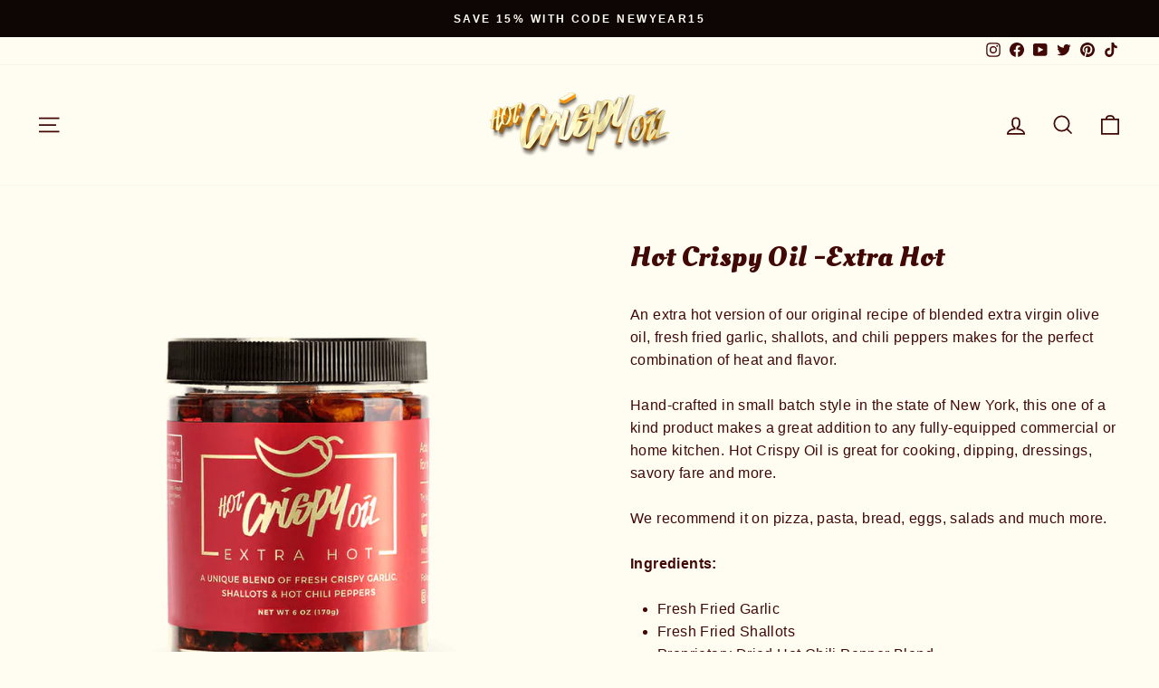

--- FILE ---
content_type: text/html; charset=utf-8
request_url: https://hotcrispyoil.com/products/hot-crispy-oil-extra-hot
body_size: 40130
content:
<!doctype html>
<html class="no-js" lang="en" dir="ltr">


<link rel="preconnect" href="https://fonts.googleapis.com">
<link rel="preconnect" href="https://fonts.gstatic.com" crossorigin>
<link href="https://fonts.googleapis.com/css2?family=Oleo+Script:wght@400;700&display=swap" rel="stylesheet">
<style>
.h1,.h2,.h3,h1,h2,h3{
font-family: 'Oleo Script', cursive;
font-weight: 700 !important;
}
</style>

<head>
<!-- Global site tag (gtag.js) - Google Ads:  10793023031-->
<script async src="https://www.googletagmanager.com/gtag/js?id=AW-10793023031"></script>
<script>
  window.dataLayer = window.dataLayer || [];
  function gtag(){dataLayer.push(arguments);}
  gtag('js', new Date());

  gtag('config', 'AW-10793023031');
</script>



  <meta charset="utf-8">
  <meta http-equiv="X-UA-Compatible" content="IE=edge,chrome=1">
  <meta name="viewport" content="width=device-width,initial-scale=1">
  <meta name="theme-color" content="#cf1708">
  <link rel="canonical" href="https://hotcrispyoil.com/products/hot-crispy-oil-extra-hot">
  <link rel="preconnect" href="https://cdn.shopify.com">
  <link rel="preconnect" href="https://fonts.shopifycdn.com">
  <link rel="dns-prefetch" href="https://productreviews.shopifycdn.com">
  <link rel="dns-prefetch" href="https://ajax.googleapis.com">
  <link rel="dns-prefetch" href="https://maps.googleapis.com">
  <link rel="dns-prefetch" href="https://maps.gstatic.com"><title>Hot Crispy Oil - Original Hot Chili Oil with garlic, shallots and hot chili pepper
</title>
<meta name="description" content="A unique blend of olive oil, fresh garlic, shallots and red pepper for the perfect combination of heat and flavor. Hand-crafted in small batch style in the state of New York, this one of a kind product makes a great addition to any well-rounded, balanced kitchen. Hot Crispy Oil is great for cooking, dipping, dressings, savory fare and more. Also makes a great hot sauce alternative."><meta property="og:site_name" content="Hot Crispy Oil">
  <meta property="og:url" content="https://hotcrispyoil.com/products/hot-crispy-oil-extra-hot">
  <meta property="og:title" content="Hot Crispy Oil -Extra Hot">
  <meta property="og:type" content="product">
  <meta property="og:description" content="A unique blend of olive oil, fresh garlic, shallots and red pepper for the perfect combination of heat and flavor. Hand-crafted in small batch style in the state of New York, this one of a kind product makes a great addition to any well-rounded, balanced kitchen. Hot Crispy Oil is great for cooking, dipping, dressings, savory fare and more. Also makes a great hot sauce alternative."><meta property="og:image" content="http://hotcrispyoil.com/cdn/shop/files/IMG_6709.png?v=1738377786">
    <meta property="og:image:secure_url" content="https://hotcrispyoil.com/cdn/shop/files/IMG_6709.png?v=1738377786">
    <meta property="og:image:width" content="1080">
    <meta property="og:image:height" content="1350"><meta name="twitter:site" content="@hotcrispyoil">
  <meta name="twitter:card" content="summary_large_image">
  <meta name="twitter:title" content="Hot Crispy Oil -Extra Hot">
  <meta name="twitter:description" content="A unique blend of olive oil, fresh garlic, shallots and red pepper for the perfect combination of heat and flavor. Hand-crafted in small batch style in the state of New York, this one of a kind product makes a great addition to any well-rounded, balanced kitchen. Hot Crispy Oil is great for cooking, dipping, dressings, savory fare and more. Also makes a great hot sauce alternative.">
<style data-shopify>@font-face {
  font-family: "Lobster Two";
  font-weight: 700;
  font-style: italic;
  font-display: swap;
  src: url("//hotcrispyoil.com/cdn/fonts/lobster_two/lobstertwo_i7.d990604a4cd16b9f1e83ca47aba256f380b4527c.woff2") format("woff2"),
       url("//hotcrispyoil.com/cdn/fonts/lobster_two/lobstertwo_i7.f938ba9c645680dc4bbf44985a46c79c87301ad9.woff") format("woff");
}

  

  
  
  
</style><link href="//hotcrispyoil.com/cdn/shop/t/17/assets/theme.css?v=80074705530171522381699976128" rel="stylesheet" type="text/css" media="all" />
<style data-shopify>:root {
    --typeHeaderPrimary: "Lobster Two";
    --typeHeaderFallback: sans-serif;
    --typeHeaderSize: 38px;
    --typeHeaderWeight: 700;
    --typeHeaderLineHeight: 1.3;
    --typeHeaderSpacing: 0.025em;

    --typeBasePrimary:"system_ui";
    --typeBaseFallback:-apple-system, 'Segoe UI', Roboto, 'Helvetica Neue', 'Noto Sans', 'Liberation Sans', Arial, sans-serif, 'Apple Color Emoji', 'Segoe UI Emoji', 'Segoe UI Symbol', 'Noto Color Emoji';
    --typeBaseSize: 16px;
    --typeBaseWeight: 400;
    --typeBaseSpacing: 0.025em;
    --typeBaseLineHeight: 1.6;

    --typeCollectionTitle: 24px;

    --iconWeight: 4px;
    --iconLinecaps: miter;

    
      --buttonRadius: 0px;
    

    --colorGridOverlayOpacity: 0.2;
  }

  .placeholder-content {
    background-image: linear-gradient(100deg, rgba(0,0,0,0) 40%, rgba(0, 0, 0, 0.0) 63%, rgba(0,0,0,0) 79%);
  }</style><script>
    document.documentElement.className = document.documentElement.className.replace('no-js', 'js');

    window.theme = window.theme || {};
    theme.routes = {
      home: "/",
      cart: "/cart.js",
      cartPage: "/cart",
      cartAdd: "/cart/add.js",
      cartChange: "/cart/change.js"
    };
    theme.strings = {
      soldOut: "Sold Out",
      unavailable: "Unavailable",
      inStockLabel: "In stock, ready to ship",
      stockLabel: "Low stock - [count] items left",
      willNotShipUntil: "Ready to ship [date]",
      willBeInStockAfter: "Back in stock [date]",
      waitingForStock: "Inventory on the way",
      savePrice: "Save [saved_amount]",
      cartEmpty: "Your cart is currently empty.",
      cartTermsConfirmation: "You must agree with the terms and conditions of sales to check out",
      searchCollections: "Collections:",
      searchPages: "Pages:",
      searchArticles: "Articles:"
    };
    theme.settings = {
      dynamicVariantsEnable: true,
      cartType: "page",
      isCustomerTemplate: false,
      moneyFormat: "${{amount}}",
      saveType: "dollar",
      productImageSize: "square",
      productImageCover: true,
      predictiveSearch: true,
      predictiveSearchType: "product,article,page,collection",
      quickView: false,
      themeName: 'Impulse',
      themeVersion: "5.1.2"
    };
  </script>

  <script>window.performance && window.performance.mark && window.performance.mark('shopify.content_for_header.start');</script><meta name="google-site-verification" content="Hb9y3EBDWQ_aIj0AwEcZPd7jH2anh_jJkKZuY8FlZYA">
<meta name="google-site-verification" content="6sfSBosExWdj_xk-XmWGf7QgqHXfe7ssul8-UiYS594">
<meta id="shopify-digital-wallet" name="shopify-digital-wallet" content="/43717165219/digital_wallets/dialog">
<meta name="shopify-checkout-api-token" content="e3b17e1044d52e6869085661cb0cbf38">
<meta id="in-context-paypal-metadata" data-shop-id="43717165219" data-venmo-supported="false" data-environment="production" data-locale="en_US" data-paypal-v4="true" data-currency="USD">
<link rel="alternate" hreflang="x-default" href="https://hotcrispyoil.com/products/hot-crispy-oil-extra-hot">
<link rel="alternate" hreflang="en" href="https://hotcrispyoil.com/products/hot-crispy-oil-extra-hot">
<link rel="alternate" hreflang="en-GB" href="https://hotcrispyoil.com/en-gb/products/hot-crispy-oil-extra-hot">
<link rel="alternate" type="application/json+oembed" href="https://hotcrispyoil.com/products/hot-crispy-oil-extra-hot.oembed">
<script async="async" src="/checkouts/internal/preloads.js?locale=en-US"></script>
<link rel="preconnect" href="https://shop.app" crossorigin="anonymous">
<script async="async" src="https://shop.app/checkouts/internal/preloads.js?locale=en-US&shop_id=43717165219" crossorigin="anonymous"></script>
<script id="apple-pay-shop-capabilities" type="application/json">{"shopId":43717165219,"countryCode":"US","currencyCode":"USD","merchantCapabilities":["supports3DS"],"merchantId":"gid:\/\/shopify\/Shop\/43717165219","merchantName":"Hot Crispy Oil","requiredBillingContactFields":["postalAddress","email"],"requiredShippingContactFields":["postalAddress","email"],"shippingType":"shipping","supportedNetworks":["visa","masterCard","amex","discover","elo","jcb"],"total":{"type":"pending","label":"Hot Crispy Oil","amount":"1.00"},"shopifyPaymentsEnabled":true,"supportsSubscriptions":true}</script>
<script id="shopify-features" type="application/json">{"accessToken":"e3b17e1044d52e6869085661cb0cbf38","betas":["rich-media-storefront-analytics"],"domain":"hotcrispyoil.com","predictiveSearch":true,"shopId":43717165219,"locale":"en"}</script>
<script>var Shopify = Shopify || {};
Shopify.shop = "hotcrispyoil.myshopify.com";
Shopify.locale = "en";
Shopify.currency = {"active":"USD","rate":"1.0"};
Shopify.country = "US";
Shopify.theme = {"name":"WKND Digital -- Account Icon Fix [9.19.2023]","id":137332818136,"schema_name":"Impulse","schema_version":"5.1.2","theme_store_id":null,"role":"main"};
Shopify.theme.handle = "null";
Shopify.theme.style = {"id":null,"handle":null};
Shopify.cdnHost = "hotcrispyoil.com/cdn";
Shopify.routes = Shopify.routes || {};
Shopify.routes.root = "/";</script>
<script type="module">!function(o){(o.Shopify=o.Shopify||{}).modules=!0}(window);</script>
<script>!function(o){function n(){var o=[];function n(){o.push(Array.prototype.slice.apply(arguments))}return n.q=o,n}var t=o.Shopify=o.Shopify||{};t.loadFeatures=n(),t.autoloadFeatures=n()}(window);</script>
<script>
  window.ShopifyPay = window.ShopifyPay || {};
  window.ShopifyPay.apiHost = "shop.app\/pay";
  window.ShopifyPay.redirectState = null;
</script>
<script id="shop-js-analytics" type="application/json">{"pageType":"product"}</script>
<script defer="defer" async type="module" src="//hotcrispyoil.com/cdn/shopifycloud/shop-js/modules/v2/client.init-shop-cart-sync_BN7fPSNr.en.esm.js"></script>
<script defer="defer" async type="module" src="//hotcrispyoil.com/cdn/shopifycloud/shop-js/modules/v2/chunk.common_Cbph3Kss.esm.js"></script>
<script defer="defer" async type="module" src="//hotcrispyoil.com/cdn/shopifycloud/shop-js/modules/v2/chunk.modal_DKumMAJ1.esm.js"></script>
<script type="module">
  await import("//hotcrispyoil.com/cdn/shopifycloud/shop-js/modules/v2/client.init-shop-cart-sync_BN7fPSNr.en.esm.js");
await import("//hotcrispyoil.com/cdn/shopifycloud/shop-js/modules/v2/chunk.common_Cbph3Kss.esm.js");
await import("//hotcrispyoil.com/cdn/shopifycloud/shop-js/modules/v2/chunk.modal_DKumMAJ1.esm.js");

  window.Shopify.SignInWithShop?.initShopCartSync?.({"fedCMEnabled":true,"windoidEnabled":true});

</script>
<script defer="defer" async type="module" src="//hotcrispyoil.com/cdn/shopifycloud/shop-js/modules/v2/client.payment-terms_BxzfvcZJ.en.esm.js"></script>
<script defer="defer" async type="module" src="//hotcrispyoil.com/cdn/shopifycloud/shop-js/modules/v2/chunk.common_Cbph3Kss.esm.js"></script>
<script defer="defer" async type="module" src="//hotcrispyoil.com/cdn/shopifycloud/shop-js/modules/v2/chunk.modal_DKumMAJ1.esm.js"></script>
<script type="module">
  await import("//hotcrispyoil.com/cdn/shopifycloud/shop-js/modules/v2/client.payment-terms_BxzfvcZJ.en.esm.js");
await import("//hotcrispyoil.com/cdn/shopifycloud/shop-js/modules/v2/chunk.common_Cbph3Kss.esm.js");
await import("//hotcrispyoil.com/cdn/shopifycloud/shop-js/modules/v2/chunk.modal_DKumMAJ1.esm.js");

  
</script>
<script>
  window.Shopify = window.Shopify || {};
  if (!window.Shopify.featureAssets) window.Shopify.featureAssets = {};
  window.Shopify.featureAssets['shop-js'] = {"shop-cart-sync":["modules/v2/client.shop-cart-sync_CJVUk8Jm.en.esm.js","modules/v2/chunk.common_Cbph3Kss.esm.js","modules/v2/chunk.modal_DKumMAJ1.esm.js"],"init-fed-cm":["modules/v2/client.init-fed-cm_7Fvt41F4.en.esm.js","modules/v2/chunk.common_Cbph3Kss.esm.js","modules/v2/chunk.modal_DKumMAJ1.esm.js"],"init-shop-email-lookup-coordinator":["modules/v2/client.init-shop-email-lookup-coordinator_Cc088_bR.en.esm.js","modules/v2/chunk.common_Cbph3Kss.esm.js","modules/v2/chunk.modal_DKumMAJ1.esm.js"],"init-windoid":["modules/v2/client.init-windoid_hPopwJRj.en.esm.js","modules/v2/chunk.common_Cbph3Kss.esm.js","modules/v2/chunk.modal_DKumMAJ1.esm.js"],"shop-button":["modules/v2/client.shop-button_B0jaPSNF.en.esm.js","modules/v2/chunk.common_Cbph3Kss.esm.js","modules/v2/chunk.modal_DKumMAJ1.esm.js"],"shop-cash-offers":["modules/v2/client.shop-cash-offers_DPIskqss.en.esm.js","modules/v2/chunk.common_Cbph3Kss.esm.js","modules/v2/chunk.modal_DKumMAJ1.esm.js"],"shop-toast-manager":["modules/v2/client.shop-toast-manager_CK7RT69O.en.esm.js","modules/v2/chunk.common_Cbph3Kss.esm.js","modules/v2/chunk.modal_DKumMAJ1.esm.js"],"init-shop-cart-sync":["modules/v2/client.init-shop-cart-sync_BN7fPSNr.en.esm.js","modules/v2/chunk.common_Cbph3Kss.esm.js","modules/v2/chunk.modal_DKumMAJ1.esm.js"],"init-customer-accounts-sign-up":["modules/v2/client.init-customer-accounts-sign-up_CfPf4CXf.en.esm.js","modules/v2/client.shop-login-button_DeIztwXF.en.esm.js","modules/v2/chunk.common_Cbph3Kss.esm.js","modules/v2/chunk.modal_DKumMAJ1.esm.js"],"pay-button":["modules/v2/client.pay-button_CgIwFSYN.en.esm.js","modules/v2/chunk.common_Cbph3Kss.esm.js","modules/v2/chunk.modal_DKumMAJ1.esm.js"],"init-customer-accounts":["modules/v2/client.init-customer-accounts_DQ3x16JI.en.esm.js","modules/v2/client.shop-login-button_DeIztwXF.en.esm.js","modules/v2/chunk.common_Cbph3Kss.esm.js","modules/v2/chunk.modal_DKumMAJ1.esm.js"],"avatar":["modules/v2/client.avatar_BTnouDA3.en.esm.js"],"init-shop-for-new-customer-accounts":["modules/v2/client.init-shop-for-new-customer-accounts_CsZy_esa.en.esm.js","modules/v2/client.shop-login-button_DeIztwXF.en.esm.js","modules/v2/chunk.common_Cbph3Kss.esm.js","modules/v2/chunk.modal_DKumMAJ1.esm.js"],"shop-follow-button":["modules/v2/client.shop-follow-button_BRMJjgGd.en.esm.js","modules/v2/chunk.common_Cbph3Kss.esm.js","modules/v2/chunk.modal_DKumMAJ1.esm.js"],"checkout-modal":["modules/v2/client.checkout-modal_B9Drz_yf.en.esm.js","modules/v2/chunk.common_Cbph3Kss.esm.js","modules/v2/chunk.modal_DKumMAJ1.esm.js"],"shop-login-button":["modules/v2/client.shop-login-button_DeIztwXF.en.esm.js","modules/v2/chunk.common_Cbph3Kss.esm.js","modules/v2/chunk.modal_DKumMAJ1.esm.js"],"lead-capture":["modules/v2/client.lead-capture_DXYzFM3R.en.esm.js","modules/v2/chunk.common_Cbph3Kss.esm.js","modules/v2/chunk.modal_DKumMAJ1.esm.js"],"shop-login":["modules/v2/client.shop-login_CA5pJqmO.en.esm.js","modules/v2/chunk.common_Cbph3Kss.esm.js","modules/v2/chunk.modal_DKumMAJ1.esm.js"],"payment-terms":["modules/v2/client.payment-terms_BxzfvcZJ.en.esm.js","modules/v2/chunk.common_Cbph3Kss.esm.js","modules/v2/chunk.modal_DKumMAJ1.esm.js"]};
</script>
<script>(function() {
  var isLoaded = false;
  function asyncLoad() {
    if (isLoaded) return;
    isLoaded = true;
    var urls = ["https:\/\/static.rechargecdn.com\/assets\/js\/widget.min.js?shop=hotcrispyoil.myshopify.com","https:\/\/loox.io\/widget\/EJWY4KQr62\/loox.1659648536401.js?shop=hotcrispyoil.myshopify.com","https:\/\/cdn.nfcube.com\/d548dde40e9b0c6d260eec7e80c6386a.js?shop=hotcrispyoil.myshopify.com","https:\/\/cdn.rebuyengine.com\/onsite\/js\/rebuy.js?shop=hotcrispyoil.myshopify.com"];
    for (var i = 0; i < urls.length; i++) {
      var s = document.createElement('script');
      s.type = 'text/javascript';
      s.async = true;
      s.src = urls[i];
      var x = document.getElementsByTagName('script')[0];
      x.parentNode.insertBefore(s, x);
    }
  };
  if(window.attachEvent) {
    window.attachEvent('onload', asyncLoad);
  } else {
    window.addEventListener('load', asyncLoad, false);
  }
})();</script>
<script id="__st">var __st={"a":43717165219,"offset":-18000,"reqid":"db3583d3-1b70-4407-95b2-f9f24d7fa82f-1770048916","pageurl":"hotcrispyoil.com\/products\/hot-crispy-oil-extra-hot","u":"cea92a62d42c","p":"product","rtyp":"product","rid":5727358091427};</script>
<script>window.ShopifyPaypalV4VisibilityTracking = true;</script>
<script id="captcha-bootstrap">!function(){'use strict';const t='contact',e='account',n='new_comment',o=[[t,t],['blogs',n],['comments',n],[t,'customer']],c=[[e,'customer_login'],[e,'guest_login'],[e,'recover_customer_password'],[e,'create_customer']],r=t=>t.map((([t,e])=>`form[action*='/${t}']:not([data-nocaptcha='true']) input[name='form_type'][value='${e}']`)).join(','),a=t=>()=>t?[...document.querySelectorAll(t)].map((t=>t.form)):[];function s(){const t=[...o],e=r(t);return a(e)}const i='password',u='form_key',d=['recaptcha-v3-token','g-recaptcha-response','h-captcha-response',i],f=()=>{try{return window.sessionStorage}catch{return}},m='__shopify_v',_=t=>t.elements[u];function p(t,e,n=!1){try{const o=window.sessionStorage,c=JSON.parse(o.getItem(e)),{data:r}=function(t){const{data:e,action:n}=t;return t[m]||n?{data:e,action:n}:{data:t,action:n}}(c);for(const[e,n]of Object.entries(r))t.elements[e]&&(t.elements[e].value=n);n&&o.removeItem(e)}catch(o){console.error('form repopulation failed',{error:o})}}const l='form_type',E='cptcha';function T(t){t.dataset[E]=!0}const w=window,h=w.document,L='Shopify',v='ce_forms',y='captcha';let A=!1;((t,e)=>{const n=(g='f06e6c50-85a8-45c8-87d0-21a2b65856fe',I='https://cdn.shopify.com/shopifycloud/storefront-forms-hcaptcha/ce_storefront_forms_captcha_hcaptcha.v1.5.2.iife.js',D={infoText:'Protected by hCaptcha',privacyText:'Privacy',termsText:'Terms'},(t,e,n)=>{const o=w[L][v],c=o.bindForm;if(c)return c(t,g,e,D).then(n);var r;o.q.push([[t,g,e,D],n]),r=I,A||(h.body.append(Object.assign(h.createElement('script'),{id:'captcha-provider',async:!0,src:r})),A=!0)});var g,I,D;w[L]=w[L]||{},w[L][v]=w[L][v]||{},w[L][v].q=[],w[L][y]=w[L][y]||{},w[L][y].protect=function(t,e){n(t,void 0,e),T(t)},Object.freeze(w[L][y]),function(t,e,n,w,h,L){const[v,y,A,g]=function(t,e,n){const i=e?o:[],u=t?c:[],d=[...i,...u],f=r(d),m=r(i),_=r(d.filter((([t,e])=>n.includes(e))));return[a(f),a(m),a(_),s()]}(w,h,L),I=t=>{const e=t.target;return e instanceof HTMLFormElement?e:e&&e.form},D=t=>v().includes(t);t.addEventListener('submit',(t=>{const e=I(t);if(!e)return;const n=D(e)&&!e.dataset.hcaptchaBound&&!e.dataset.recaptchaBound,o=_(e),c=g().includes(e)&&(!o||!o.value);(n||c)&&t.preventDefault(),c&&!n&&(function(t){try{if(!f())return;!function(t){const e=f();if(!e)return;const n=_(t);if(!n)return;const o=n.value;o&&e.removeItem(o)}(t);const e=Array.from(Array(32),(()=>Math.random().toString(36)[2])).join('');!function(t,e){_(t)||t.append(Object.assign(document.createElement('input'),{type:'hidden',name:u})),t.elements[u].value=e}(t,e),function(t,e){const n=f();if(!n)return;const o=[...t.querySelectorAll(`input[type='${i}']`)].map((({name:t})=>t)),c=[...d,...o],r={};for(const[a,s]of new FormData(t).entries())c.includes(a)||(r[a]=s);n.setItem(e,JSON.stringify({[m]:1,action:t.action,data:r}))}(t,e)}catch(e){console.error('failed to persist form',e)}}(e),e.submit())}));const S=(t,e)=>{t&&!t.dataset[E]&&(n(t,e.some((e=>e===t))),T(t))};for(const o of['focusin','change'])t.addEventListener(o,(t=>{const e=I(t);D(e)&&S(e,y())}));const B=e.get('form_key'),M=e.get(l),P=B&&M;t.addEventListener('DOMContentLoaded',(()=>{const t=y();if(P)for(const e of t)e.elements[l].value===M&&p(e,B);[...new Set([...A(),...v().filter((t=>'true'===t.dataset.shopifyCaptcha))])].forEach((e=>S(e,t)))}))}(h,new URLSearchParams(w.location.search),n,t,e,['guest_login'])})(!0,!0)}();</script>
<script integrity="sha256-4kQ18oKyAcykRKYeNunJcIwy7WH5gtpwJnB7kiuLZ1E=" data-source-attribution="shopify.loadfeatures" defer="defer" src="//hotcrispyoil.com/cdn/shopifycloud/storefront/assets/storefront/load_feature-a0a9edcb.js" crossorigin="anonymous"></script>
<script crossorigin="anonymous" defer="defer" src="//hotcrispyoil.com/cdn/shopifycloud/storefront/assets/shopify_pay/storefront-65b4c6d7.js?v=20250812"></script>
<script data-source-attribution="shopify.dynamic_checkout.dynamic.init">var Shopify=Shopify||{};Shopify.PaymentButton=Shopify.PaymentButton||{isStorefrontPortableWallets:!0,init:function(){window.Shopify.PaymentButton.init=function(){};var t=document.createElement("script");t.src="https://hotcrispyoil.com/cdn/shopifycloud/portable-wallets/latest/portable-wallets.en.js",t.type="module",document.head.appendChild(t)}};
</script>
<script data-source-attribution="shopify.dynamic_checkout.buyer_consent">
  function portableWalletsHideBuyerConsent(e){var t=document.getElementById("shopify-buyer-consent"),n=document.getElementById("shopify-subscription-policy-button");t&&n&&(t.classList.add("hidden"),t.setAttribute("aria-hidden","true"),n.removeEventListener("click",e))}function portableWalletsShowBuyerConsent(e){var t=document.getElementById("shopify-buyer-consent"),n=document.getElementById("shopify-subscription-policy-button");t&&n&&(t.classList.remove("hidden"),t.removeAttribute("aria-hidden"),n.addEventListener("click",e))}window.Shopify?.PaymentButton&&(window.Shopify.PaymentButton.hideBuyerConsent=portableWalletsHideBuyerConsent,window.Shopify.PaymentButton.showBuyerConsent=portableWalletsShowBuyerConsent);
</script>
<script>
  function portableWalletsCleanup(e){e&&e.src&&console.error("Failed to load portable wallets script "+e.src);var t=document.querySelectorAll("shopify-accelerated-checkout .shopify-payment-button__skeleton, shopify-accelerated-checkout-cart .wallet-cart-button__skeleton"),e=document.getElementById("shopify-buyer-consent");for(let e=0;e<t.length;e++)t[e].remove();e&&e.remove()}function portableWalletsNotLoadedAsModule(e){e instanceof ErrorEvent&&"string"==typeof e.message&&e.message.includes("import.meta")&&"string"==typeof e.filename&&e.filename.includes("portable-wallets")&&(window.removeEventListener("error",portableWalletsNotLoadedAsModule),window.Shopify.PaymentButton.failedToLoad=e,"loading"===document.readyState?document.addEventListener("DOMContentLoaded",window.Shopify.PaymentButton.init):window.Shopify.PaymentButton.init())}window.addEventListener("error",portableWalletsNotLoadedAsModule);
</script>

<script type="module" src="https://hotcrispyoil.com/cdn/shopifycloud/portable-wallets/latest/portable-wallets.en.js" onError="portableWalletsCleanup(this)" crossorigin="anonymous"></script>
<script nomodule>
  document.addEventListener("DOMContentLoaded", portableWalletsCleanup);
</script>

<link id="shopify-accelerated-checkout-styles" rel="stylesheet" media="screen" href="https://hotcrispyoil.com/cdn/shopifycloud/portable-wallets/latest/accelerated-checkout-backwards-compat.css" crossorigin="anonymous">
<style id="shopify-accelerated-checkout-cart">
        #shopify-buyer-consent {
  margin-top: 1em;
  display: inline-block;
  width: 100%;
}

#shopify-buyer-consent.hidden {
  display: none;
}

#shopify-subscription-policy-button {
  background: none;
  border: none;
  padding: 0;
  text-decoration: underline;
  font-size: inherit;
  cursor: pointer;
}

#shopify-subscription-policy-button::before {
  box-shadow: none;
}

      </style>

<script>window.performance && window.performance.mark && window.performance.mark('shopify.content_for_header.end');</script><script id="shop-promise-product" type="application/json">
  {
    "productId": "5727358091427",
    "variantId": "39404757581987"
  }
</script>
<script id="shop-promise-features" type="application/json">
  {
    "supportedPromiseBrands": ["buy_with_prime"],
    "f_b9ba94d16a7d18ccd91d68be01e37df6": false,
    "f_85e460659f2e1fdd04f763b1587427a4": false
  }
</script>
<script fetchpriority="high" defer="defer" src="https://hotcrispyoil.com/cdn/shopifycloud/shop-promise-pdp/prod/shop_promise_pdp.js?v=1" data-source-attribution="shopify.shop-promise-pdp" crossorigin="anonymous"></script>
<link rel="preload" href="https://static-na.payments-amazon.com/checkout.js" as="script">


  <script src="//hotcrispyoil.com/cdn/shop/t/17/assets/vendor-scripts-v10.js" defer="defer"></script><link rel="preload" as="style" href="//hotcrispyoil.com/cdn/shop/t/17/assets/currency-flags.css" onload="this.onload=null;this.rel='stylesheet'">
    <link rel="stylesheet" href="//hotcrispyoil.com/cdn/shop/t/17/assets/currency-flags.css"><script src="//hotcrispyoil.com/cdn/shop/t/17/assets/theme.min.js?v=145654977113948214481695165315" defer="defer"></script><script>var loox_global_hash = '1770004746371';</script><script>var loox_pop_active = true;var loox_pop_display = {"home_page":false,"product_page":true,"cart_page":false,"other_pages":false};</script><script>var visitor_level_referral = {"active":true,"rtl":false,"position":"right","button_text":"Get $5","button_bg_color":"333333","button_text_color":"FFFFFF","display_on_home_page":false,"display_on_product_page":true,"display_on_cart_page":true,"display_on_other_pages":false,"hide_on_mobile":false,"sidebar_visible":true,"orientation":"default","border_radius":{"key":"extraRounded","value":"16px","label":"Extra Rounded"}};
</script><style>.loox-reviews-default { max-width: 1200px; margin: 0 auto; }</style>

  <!-- Hotjar Tracking Code for  -->
<script>
    (function(h,o,t,j,a,r){
        h.hj=h.hj||function(){(h.hj.q=h.hj.q||[]).push(arguments)};
        h._hjSettings={hjid:3186872,hjsv:6};
        a=o.getElementsByTagName('head')[0];
        r=o.createElement('script');r.async=1;
        r.src=t+h._hjSettings.hjid+j+h._hjSettings.hjsv;
        a.appendChild(r);
    })(window,document,'https://static.hotjar.com/c/hotjar-','.js?sv=');
</script>
  <!-- Google tag (gtag.js) -->
<script async src="https://www.googletagmanager.com/gtag/js?id=G-ZGRXVG3ELR"></script>
<script>
  window.dataLayer = window.dataLayer || [];
  function gtag(){dataLayer.push(arguments);}
  gtag('js', new Date());

  gtag('config', 'G-ZGRXVG3ELR');
</script>


<!-- BEGIN app block: shopify://apps/dr-free-gift/blocks/instant-load/5942fed7-47f4-451f-a42f-9077b6214264 --><!-- For self-installation -->
<script>(() => {const installerKey = 'docapp-free-gift-auto-install'; const urlParams = new URLSearchParams(window.location.search); if (urlParams.get(installerKey)) {window.sessionStorage.setItem(installerKey, JSON.stringify({integrationId: urlParams.get('docapp-integration-id'), divClass: urlParams.get('docapp-install-class'), check: urlParams.get('docapp-check')}));}})();</script>
<script>(() => {const previewKey = 'docapp-free-gift-test'; const urlParams = new URLSearchParams(window.location.search); if (urlParams.get(previewKey)) {window.sessionStorage.setItem(previewKey, JSON.stringify({active: true, integrationId: urlParams.get('docapp-free-gift-inst-test')}));}})();</script>
<script>window.freeGiftCartUpsellProAppBlock = true;</script>

<!-- App speed-up -->
<script id="docapp-cart">window.docappCart = {"note":null,"attributes":{},"original_total_price":0,"total_price":0,"total_discount":0,"total_weight":0.0,"item_count":0,"items":[],"requires_shipping":false,"currency":"USD","items_subtotal_price":0,"cart_level_discount_applications":[],"checkout_charge_amount":0}; window.docappCart.currency = "USD"; window.docappCart.shop_currency = "USD";</script>
<script id="docapp-free-item-speedup">
    (() => { if (window.freeGiftCartUpsellProAppLoaded) return; let script = document.createElement('script'); script.src = "https://d2fk970j0emtue.cloudfront.net/shop/js/free-gift-cart-upsell-pro.min.js?shop=hotcrispyoil.myshopify.com"; document.getElementById('docapp-free-item-speedup').after(script); })();
</script>

<!-- END app block --><!-- BEGIN app block: shopify://apps/klaviyo-email-marketing-sms/blocks/klaviyo-onsite-embed/2632fe16-c075-4321-a88b-50b567f42507 -->












  <script async src="https://static.klaviyo.com/onsite/js/WNMzZ5/klaviyo.js?company_id=WNMzZ5"></script>
  <script>!function(){if(!window.klaviyo){window._klOnsite=window._klOnsite||[];try{window.klaviyo=new Proxy({},{get:function(n,i){return"push"===i?function(){var n;(n=window._klOnsite).push.apply(n,arguments)}:function(){for(var n=arguments.length,o=new Array(n),w=0;w<n;w++)o[w]=arguments[w];var t="function"==typeof o[o.length-1]?o.pop():void 0,e=new Promise((function(n){window._klOnsite.push([i].concat(o,[function(i){t&&t(i),n(i)}]))}));return e}}})}catch(n){window.klaviyo=window.klaviyo||[],window.klaviyo.push=function(){var n;(n=window._klOnsite).push.apply(n,arguments)}}}}();</script>

  
    <script id="viewed_product">
      if (item == null) {
        var _learnq = _learnq || [];

        var MetafieldReviews = null
        var MetafieldYotpoRating = null
        var MetafieldYotpoCount = null
        var MetafieldLooxRating = null
        var MetafieldLooxCount = null
        var okendoProduct = null
        var okendoProductReviewCount = null
        var okendoProductReviewAverageValue = null
        try {
          // The following fields are used for Customer Hub recently viewed in order to add reviews.
          // This information is not part of __kla_viewed. Instead, it is part of __kla_viewed_reviewed_items
          MetafieldReviews = {"rating":{"scale_min":"1.0","scale_max":"5.0","value":"5.0"},"rating_count":18};
          MetafieldYotpoRating = null
          MetafieldYotpoCount = null
          MetafieldLooxRating = "4.9"
          MetafieldLooxCount = 192

          okendoProduct = null
          // If the okendo metafield is not legacy, it will error, which then requires the new json formatted data
          if (okendoProduct && 'error' in okendoProduct) {
            okendoProduct = null
          }
          okendoProductReviewCount = okendoProduct ? okendoProduct.reviewCount : null
          okendoProductReviewAverageValue = okendoProduct ? okendoProduct.reviewAverageValue : null
        } catch (error) {
          console.error('Error in Klaviyo onsite reviews tracking:', error);
        }

        var item = {
          Name: "Hot Crispy Oil -Extra Hot",
          ProductID: 5727358091427,
          Categories: ["All Products","Best Selling Products","HOT","Hot Crispy Oil","Newest Products","Our Products"],
          ImageURL: "https://hotcrispyoil.com/cdn/shop/files/IMG_6709_grande.png?v=1738377786",
          URL: "https://hotcrispyoil.com/products/hot-crispy-oil-extra-hot",
          Brand: "Hot Crispy Oil",
          Price: "$14.99",
          Value: "14.99",
          CompareAtPrice: "$179.88"
        };
        _learnq.push(['track', 'Viewed Product', item]);
        _learnq.push(['trackViewedItem', {
          Title: item.Name,
          ItemId: item.ProductID,
          Categories: item.Categories,
          ImageUrl: item.ImageURL,
          Url: item.URL,
          Metadata: {
            Brand: item.Brand,
            Price: item.Price,
            Value: item.Value,
            CompareAtPrice: item.CompareAtPrice
          },
          metafields:{
            reviews: MetafieldReviews,
            yotpo:{
              rating: MetafieldYotpoRating,
              count: MetafieldYotpoCount,
            },
            loox:{
              rating: MetafieldLooxRating,
              count: MetafieldLooxCount,
            },
            okendo: {
              rating: okendoProductReviewAverageValue,
              count: okendoProductReviewCount,
            }
          }
        }]);
      }
    </script>
  




  <script>
    window.klaviyoReviewsProductDesignMode = false
  </script>







<!-- END app block --><!-- BEGIN app block: shopify://apps/cross-sell-upsell-pro/blocks/crosssell/a1de75bd-abc2-408f-b8be-5bce11f6a502 -->




<div id="buddha-crosssell" class="dynamic" style="display: none;">
    <div class="bcsell-atc-popup" style="display:none;">
        <div class="bcsell-atc-head"> <span></span> <span onclick="buddhaCrosssell.addToCartPopup('hide');"> <svg xmlns="http://www.w3.org/2000/svg" width="12" height="12" viewBox="0 0 24 24"><path d="M23.954 21.03l-9.184-9.095 9.092-9.174-2.832-2.807-9.09 9.179-9.176-9.088-2.81 2.81 9.186 9.105-9.095 9.184 2.81 2.81 9.112-9.192 9.18 9.1z"/></svg></span></div>
        <a class="bcsell-atc-product" href="javascript:void(0);" rel="nofollow">
            <img class="bcsell-atc-product-image"/>
            <div>
                <div class="bcsell-atc-product-name"> </div>
                <div class="bcsell-atc-product-variant"> </div>
            </div>
        </a>
        <a href="/cart" class="bcsell-view-cart"> VIEW CART</a>
    </div>
    <div class="bcsell-upsell-popup" style="display:none;">
        <div class="bcsell-upsell-head"> <span></span> <div onclick="buddhaCrosssell.upsellPopup('hide');"> <svg xmlns="http://www.w3.org/2000/svg" width="12" height="12" viewBox="0 0 24 24"><path d="M23.954 21.03l-9.184-9.095 9.092-9.174-2.832-2.807-9.09 9.179-9.176-9.088-2.81 2.81 9.186 9.105-9.095 9.184 2.81 2.81 9.112-9.192 9.18 9.1z"/></svg></div></div>
        <ul class="bcsell-upsell-list">
            <li class="bcsell-upsell-product bcsell-uninit">
                <div class="bcsell-upsell-product-image"><img/></div>
                <div class="bcsell-upsell-product-info">
                    <div class="bcsell-upsell-product-name"> </div>
                    <div class="bcsell-upsell-product-prices">
                        <div class="bcsell-upsell-product-price"></div>
                        <div class="bcsell-upsell-product-price-old"></div>
                    </div>
                    <div class="bcsell-upsell-product-variants"><div class="bcsell-select"><select name="select-4" id="bcsell-select-4"></select></div></div>
                </div>
                <div class="bcsell-upsell-btn">Add to Cart</div>
            </li>
        </ul>
        <div class="bcsell-upsell-footer">
            <div class="bcsell-upsell-btn" onclick="buddhaCrosssell.upsellPopup('hide');">Continue</div>
        </div>  
    </div>
    <div class="bcsell-section bcsell-section-uninit" scrollpos="0" scrollstep="310">
        <div class="bcsell-header"></div>
        <div class="bcsell-arrow bcsell-angle-left"><span></span></div>
        <div class="bcsell-list-wrap">
            
            <ul class="bcsell-list">
                
                
                <li class="bcsell-item bcsell-item-0">
                    <div class="bcsell-img"><a href=""><img src="" alt="none" class="" width="" height=""/></a></div>
                    <div class="bcsell-content"><span class="bcsell-product-name">  </span><div class="bcsell-product-prices"><div class="bcsell-product-price-old"></div><div class="bcsell-product-price"></div></div></div>
                    <div class="bcsell-panel">
                        <div class="bcsell-product-name-container"><a class="bcsell-product-name">  </a></div>
                        <div class="bcsell-row bcsell-variants">
                            <div class="bcsell-variant-1 bcsell-hidden"><div class="bcsell-select-label">Option1</div><div class="bcsell-select"><select name="select-1" id="bcsell-select-1"></select></div></div>
                            <div class="bcsell-variant-2 bcsell-hidden"><div class="bcsell-select-label">Option2</div><div class="bcsell-select"><select name="select-2" id="bcsell-select-2"></select></div></div>
                            <div class="bcsell-variant-3 bcsell-hidden"><div class="bcsell-select-label">Option3</div><div class="bcsell-select"><select name="select-3" id="bcsell-select-3"></select></div></div>
                        </div>
                        <div class="bcsell-row bcsell-panel-bottom">
                            <div class="bcsell-product-prices-panel"><div class="bcsell-product-price-old-panel"></div><div class="bcsell-product-price-panel"></div></div>
                            <div class="bcsell-product-rating-stars bcsell-hidden"><div class="bcsell-product-rating-stars-active"></div></div>
                            <div class="bcsell-add-to-cart"><span class="bcsell-text">Add to Cart</span></div>
                        </div>
                    </div>
                </li>
                
                <li class="bcsell-item bcsell-item-1">
                    <div class="bcsell-img"><a href=""><img src="" alt="none" class="" width="" height=""/></a></div>
                    <div class="bcsell-content"><span class="bcsell-product-name">  </span><div class="bcsell-product-prices"><div class="bcsell-product-price-old"></div><div class="bcsell-product-price"></div></div></div>
                    <div class="bcsell-panel">
                        <div class="bcsell-product-name-container"><a class="bcsell-product-name">  </a></div>
                        <div class="bcsell-row bcsell-variants">
                            <div class="bcsell-variant-1 bcsell-hidden"><div class="bcsell-select-label">Option1</div><div class="bcsell-select"><select name="select-1" id="bcsell-select-1"></select></div></div>
                            <div class="bcsell-variant-2 bcsell-hidden"><div class="bcsell-select-label">Option2</div><div class="bcsell-select"><select name="select-2" id="bcsell-select-2"></select></div></div>
                            <div class="bcsell-variant-3 bcsell-hidden"><div class="bcsell-select-label">Option3</div><div class="bcsell-select"><select name="select-3" id="bcsell-select-3"></select></div></div>
                        </div>
                        <div class="bcsell-row bcsell-panel-bottom">
                            <div class="bcsell-product-prices-panel"><div class="bcsell-product-price-old-panel"></div><div class="bcsell-product-price-panel"></div></div>
                            <div class="bcsell-product-rating-stars bcsell-hidden"><div class="bcsell-product-rating-stars-active"></div></div>
                            <div class="bcsell-add-to-cart"><span class="bcsell-text">Add to Cart</span></div>
                        </div>
                    </div>
                </li>
                
                <li class="bcsell-item bcsell-item-2">
                    <div class="bcsell-img"><a href=""><img src="" alt="none" class="" width="" height=""/></a></div>
                    <div class="bcsell-content"><span class="bcsell-product-name">  </span><div class="bcsell-product-prices"><div class="bcsell-product-price-old"></div><div class="bcsell-product-price"></div></div></div>
                    <div class="bcsell-panel">
                        <div class="bcsell-product-name-container"><a class="bcsell-product-name">  </a></div>
                        <div class="bcsell-row bcsell-variants">
                            <div class="bcsell-variant-1 bcsell-hidden"><div class="bcsell-select-label">Option1</div><div class="bcsell-select"><select name="select-1" id="bcsell-select-1"></select></div></div>
                            <div class="bcsell-variant-2 bcsell-hidden"><div class="bcsell-select-label">Option2</div><div class="bcsell-select"><select name="select-2" id="bcsell-select-2"></select></div></div>
                            <div class="bcsell-variant-3 bcsell-hidden"><div class="bcsell-select-label">Option3</div><div class="bcsell-select"><select name="select-3" id="bcsell-select-3"></select></div></div>
                        </div>
                        <div class="bcsell-row bcsell-panel-bottom">
                            <div class="bcsell-product-prices-panel"><div class="bcsell-product-price-old-panel"></div><div class="bcsell-product-price-panel"></div></div>
                            <div class="bcsell-product-rating-stars bcsell-hidden"><div class="bcsell-product-rating-stars-active"></div></div>
                            <div class="bcsell-add-to-cart"><span class="bcsell-text">Add to Cart</span></div>
                        </div>
                    </div>
                </li>
                
                <li class="bcsell-item bcsell-item-3">
                    <div class="bcsell-img"><a href=""><img src="" alt="none" class="" width="" height=""/></a></div>
                    <div class="bcsell-content"><span class="bcsell-product-name">  </span><div class="bcsell-product-prices"><div class="bcsell-product-price-old"></div><div class="bcsell-product-price"></div></div></div>
                    <div class="bcsell-panel">
                        <div class="bcsell-product-name-container"><a class="bcsell-product-name">  </a></div>
                        <div class="bcsell-row bcsell-variants">
                            <div class="bcsell-variant-1 bcsell-hidden"><div class="bcsell-select-label">Option1</div><div class="bcsell-select"><select name="select-1" id="bcsell-select-1"></select></div></div>
                            <div class="bcsell-variant-2 bcsell-hidden"><div class="bcsell-select-label">Option2</div><div class="bcsell-select"><select name="select-2" id="bcsell-select-2"></select></div></div>
                            <div class="bcsell-variant-3 bcsell-hidden"><div class="bcsell-select-label">Option3</div><div class="bcsell-select"><select name="select-3" id="bcsell-select-3"></select></div></div>
                        </div>
                        <div class="bcsell-row bcsell-panel-bottom">
                            <div class="bcsell-product-prices-panel"><div class="bcsell-product-price-old-panel"></div><div class="bcsell-product-price-panel"></div></div>
                            <div class="bcsell-product-rating-stars bcsell-hidden"><div class="bcsell-product-rating-stars-active"></div></div>
                            <div class="bcsell-add-to-cart"><span class="bcsell-text">Add to Cart</span></div>
                        </div>
                    </div>
                </li>
                
                <li class="bcsell-item bcsell-item-4">
                    <div class="bcsell-img"><a href=""><img src="" alt="none" class="" width="" height=""/></a></div>
                    <div class="bcsell-content"><span class="bcsell-product-name">  </span><div class="bcsell-product-prices"><div class="bcsell-product-price-old"></div><div class="bcsell-product-price"></div></div></div>
                    <div class="bcsell-panel">
                        <div class="bcsell-product-name-container"><a class="bcsell-product-name">  </a></div>
                        <div class="bcsell-row bcsell-variants">
                            <div class="bcsell-variant-1 bcsell-hidden"><div class="bcsell-select-label">Option1</div><div class="bcsell-select"><select name="select-1" id="bcsell-select-1"></select></div></div>
                            <div class="bcsell-variant-2 bcsell-hidden"><div class="bcsell-select-label">Option2</div><div class="bcsell-select"><select name="select-2" id="bcsell-select-2"></select></div></div>
                            <div class="bcsell-variant-3 bcsell-hidden"><div class="bcsell-select-label">Option3</div><div class="bcsell-select"><select name="select-3" id="bcsell-select-3"></select></div></div>
                        </div>
                        <div class="bcsell-row bcsell-panel-bottom">
                            <div class="bcsell-product-prices-panel"><div class="bcsell-product-price-old-panel"></div><div class="bcsell-product-price-panel"></div></div>
                            <div class="bcsell-product-rating-stars bcsell-hidden"><div class="bcsell-product-rating-stars-active"></div></div>
                            <div class="bcsell-add-to-cart"><span class="bcsell-text">Add to Cart</span></div>
                        </div>
                    </div>
                </li>
                
                <li class="bcsell-item bcsell-item-5">
                    <div class="bcsell-img"><a href=""><img src="" alt="none" class="" width="" height=""/></a></div>
                    <div class="bcsell-content"><span class="bcsell-product-name">  </span><div class="bcsell-product-prices"><div class="bcsell-product-price-old"></div><div class="bcsell-product-price"></div></div></div>
                    <div class="bcsell-panel">
                        <div class="bcsell-product-name-container"><a class="bcsell-product-name">  </a></div>
                        <div class="bcsell-row bcsell-variants">
                            <div class="bcsell-variant-1 bcsell-hidden"><div class="bcsell-select-label">Option1</div><div class="bcsell-select"><select name="select-1" id="bcsell-select-1"></select></div></div>
                            <div class="bcsell-variant-2 bcsell-hidden"><div class="bcsell-select-label">Option2</div><div class="bcsell-select"><select name="select-2" id="bcsell-select-2"></select></div></div>
                            <div class="bcsell-variant-3 bcsell-hidden"><div class="bcsell-select-label">Option3</div><div class="bcsell-select"><select name="select-3" id="bcsell-select-3"></select></div></div>
                        </div>
                        <div class="bcsell-row bcsell-panel-bottom">
                            <div class="bcsell-product-prices-panel"><div class="bcsell-product-price-old-panel"></div><div class="bcsell-product-price-panel"></div></div>
                            <div class="bcsell-product-rating-stars bcsell-hidden"><div class="bcsell-product-rating-stars-active"></div></div>
                            <div class="bcsell-add-to-cart"><span class="bcsell-text">Add to Cart</span></div>
                        </div>
                    </div>
                </li>
                
                <li class="bcsell-item bcsell-item-6">
                    <div class="bcsell-img"><a href=""><img src="" alt="none" class="" width="" height=""/></a></div>
                    <div class="bcsell-content"><span class="bcsell-product-name">  </span><div class="bcsell-product-prices"><div class="bcsell-product-price-old"></div><div class="bcsell-product-price"></div></div></div>
                    <div class="bcsell-panel">
                        <div class="bcsell-product-name-container"><a class="bcsell-product-name">  </a></div>
                        <div class="bcsell-row bcsell-variants">
                            <div class="bcsell-variant-1 bcsell-hidden"><div class="bcsell-select-label">Option1</div><div class="bcsell-select"><select name="select-1" id="bcsell-select-1"></select></div></div>
                            <div class="bcsell-variant-2 bcsell-hidden"><div class="bcsell-select-label">Option2</div><div class="bcsell-select"><select name="select-2" id="bcsell-select-2"></select></div></div>
                            <div class="bcsell-variant-3 bcsell-hidden"><div class="bcsell-select-label">Option3</div><div class="bcsell-select"><select name="select-3" id="bcsell-select-3"></select></div></div>
                        </div>
                        <div class="bcsell-row bcsell-panel-bottom">
                            <div class="bcsell-product-prices-panel"><div class="bcsell-product-price-old-panel"></div><div class="bcsell-product-price-panel"></div></div>
                            <div class="bcsell-product-rating-stars bcsell-hidden"><div class="bcsell-product-rating-stars-active"></div></div>
                            <div class="bcsell-add-to-cart"><span class="bcsell-text">Add to Cart</span></div>
                        </div>
                    </div>
                </li>
                
                <li class="bcsell-item bcsell-item-7">
                    <div class="bcsell-img"><a href=""><img src="" alt="none" class="" width="" height=""/></a></div>
                    <div class="bcsell-content"><span class="bcsell-product-name">  </span><div class="bcsell-product-prices"><div class="bcsell-product-price-old"></div><div class="bcsell-product-price"></div></div></div>
                    <div class="bcsell-panel">
                        <div class="bcsell-product-name-container"><a class="bcsell-product-name">  </a></div>
                        <div class="bcsell-row bcsell-variants">
                            <div class="bcsell-variant-1 bcsell-hidden"><div class="bcsell-select-label">Option1</div><div class="bcsell-select"><select name="select-1" id="bcsell-select-1"></select></div></div>
                            <div class="bcsell-variant-2 bcsell-hidden"><div class="bcsell-select-label">Option2</div><div class="bcsell-select"><select name="select-2" id="bcsell-select-2"></select></div></div>
                            <div class="bcsell-variant-3 bcsell-hidden"><div class="bcsell-select-label">Option3</div><div class="bcsell-select"><select name="select-3" id="bcsell-select-3"></select></div></div>
                        </div>
                        <div class="bcsell-row bcsell-panel-bottom">
                            <div class="bcsell-product-prices-panel"><div class="bcsell-product-price-old-panel"></div><div class="bcsell-product-price-panel"></div></div>
                            <div class="bcsell-product-rating-stars bcsell-hidden"><div class="bcsell-product-rating-stars-active"></div></div>
                            <div class="bcsell-add-to-cart"><span class="bcsell-text">Add to Cart</span></div>
                        </div>
                    </div>
                </li>
                
            </ul>
            
        </div>
        <div class="bcsell-arrow bcsell-angle-right"><span></span></div>
    </div>
    <label for="bcsell-select-1"> Variant 1 </label>
    <label for="bcsell-select-2"> Variant 2 </label>
    <label for="bcsell-select-3"> Variant 3 </label>
</div> 


<script>
    buddhaCrosssell = {};
    buddhaCrosssell.productHandle='hot-crispy-oil-extra-hot';
    buddhaCrosssell.productId='5727358091427';
    buddhaCrosssell.collectionHandle='';
    buddhaCrosssell.pageHandle='';
    buddhaCrosssell.shopUrl='https://hotcrispyoil.com';
    buddhaCrosssell.template='product';
    buddhaCrosssell.moneyFormat= '${{amount}} USD';
    buddhaCrosssell.shopLocale = '';buddhaCrosssell.productsFromCollection=[];
        buddhaCrosssell.randomProducts=[];buddhaCrosssell.newestProducts = ["hco-chili-salt","hot-crispy-oil-extra-hot-subscribe-and-save-25-off-applied-at-checkout-1","hot-crispy-oil-extra-hot-subscribe-and-save-25-off-applied-at-checkout","hco-shake-copy","hco-aioli-subsribe-and-save","hco-crispies-subscribe-and-save","hot-crispy-oil-subscription-combo-box","hot-crispy-honey-from-hco-ane-bee-dolce","hot-crispy-oil-original-copy","hco-gift-card","hco-aioli","rip-stop-hco-hat","hco-crispies","the-ultimate-hco-fan-box","hco-hot-sauce","unisex-hoodie",];
    buddhaCrosssell.bestSellingProducts = ["hotcrispyoil-hot-chili-garlic-oil","hot-crispy-oil-variety-box","hot-crispy-oil-extra-hot","hco-shake","hco-crispies","fan-pack-holiday-gift-pack","hco-aioli","hot-crispy-honey-from-hco-ane-bee-dolce","hco-hot-sauce","hco-spoon","the-holiday-fan-gift-box","hot-crispy-oil-original-copy","the-ultimate-hco-fan-box","hco-chili-salt","hco-shake-copy","hco-crispies-subscribe-and-save",];buddhaCrosssell.youMayAlsoLikeProducts = [];buddhaCrosssell.disableScriptTagCheck = true;
    buddhaCrosssell.uniqueProducts = false;
    buddhaCrosssell.schema = {"enableAlsoBought":true,"enableNewestProducts":true,"enableBestSellingProducts":true,"theme":"dynamic","carouselSize":"8","abWidgetTitle":"People who bought this product, also bought","npWidgetTitle":"Newest Products","bsWidgetTitle":"Best Selling Products ","addToCartText":"Add to cart","addToCartPopupHeaderSuccess":"JUST ADDED TO YOUR CART","addToCartPopupHeaderError":"OUT OF STOCK","addToCartPopupViewCart":"VIEW CART","widgetTitleColor":"#000000","widgetProductNameColor":"#ffffff","widgetAddToCartColor":"#008060","widgetSimplePriceColor":"#ff0000","widgetSimpleTextColor":"#333333"};
    buddhaCrosssell.schemaMCE =[];
    buddhaCrosssell.schemaUpsell =[];
    buddhaCrosssell.alsoBought = [];

    

    /* customer fixes */
    buddhaCrosssell.loadFixes = function(jQueryCrosssell) {
    buddhaCrosssell.themeFixesBefore = function(){ if(buddhaCrosssell.template == "product") { var styles = ""; if (buddhaCrosssell.getSchemaValue("enableRecentlyViewedProducts")) { styles += "#shopify-section-recently-viewed {display: none !important;}"; styles += "#recently-viewed-products {display: none !important;}"; } if (buddhaCrosssell.getSchemaValue("enableAlsoBought") || buddhaCrosssell.getSchemaValue("enableYouMayAlsoLike")) styles += "#shopify-section-product-recommendations,section[id*=\"_main-product-recommendations\"],section[id*=\"__product-recommendations\"] {display: none !important;}"; jQueryCrosssell("head").append("<style id=\"bcsellThemeStyle\">" + styles + "</style>"); } }

    }

    function csLoadJS(file, async = true) {
        let script = document.createElement("script");
        script.setAttribute("src", file);
        script.setAttribute("data-no-instant", "");
        script.setAttribute("type", "text/javascript");
        script.setAttribute("async", async);
        document.head.appendChild(script);
    }
    function csLoadCSS(file) {  
        var style = document.createElement('link');
        style.href = file;
        style.type = 'text/css';
        style.rel = 'stylesheet';
        document.head.append(style); 
    }
    csLoadJS("https://cdn.shopify.com/extensions/5810d7f5-4be1-4afd-907f-741969ef0128/cross-sell-upsell-pro-39/assets/buddha-crosssell.js");
    csLoadCSS("https://cdn.shopify.com/extensions/5810d7f5-4be1-4afd-907f-741969ef0128/cross-sell-upsell-pro-39/assets/buddha-crosssell.css");
</script>




<!-- END app block --><link href="https://monorail-edge.shopifysvc.com" rel="dns-prefetch">
<script>(function(){if ("sendBeacon" in navigator && "performance" in window) {try {var session_token_from_headers = performance.getEntriesByType('navigation')[0].serverTiming.find(x => x.name == '_s').description;} catch {var session_token_from_headers = undefined;}var session_cookie_matches = document.cookie.match(/_shopify_s=([^;]*)/);var session_token_from_cookie = session_cookie_matches && session_cookie_matches.length === 2 ? session_cookie_matches[1] : "";var session_token = session_token_from_headers || session_token_from_cookie || "";function handle_abandonment_event(e) {var entries = performance.getEntries().filter(function(entry) {return /monorail-edge.shopifysvc.com/.test(entry.name);});if (!window.abandonment_tracked && entries.length === 0) {window.abandonment_tracked = true;var currentMs = Date.now();var navigation_start = performance.timing.navigationStart;var payload = {shop_id: 43717165219,url: window.location.href,navigation_start,duration: currentMs - navigation_start,session_token,page_type: "product"};window.navigator.sendBeacon("https://monorail-edge.shopifysvc.com/v1/produce", JSON.stringify({schema_id: "online_store_buyer_site_abandonment/1.1",payload: payload,metadata: {event_created_at_ms: currentMs,event_sent_at_ms: currentMs}}));}}window.addEventListener('pagehide', handle_abandonment_event);}}());</script>
<script id="web-pixels-manager-setup">(function e(e,d,r,n,o){if(void 0===o&&(o={}),!Boolean(null===(a=null===(i=window.Shopify)||void 0===i?void 0:i.analytics)||void 0===a?void 0:a.replayQueue)){var i,a;window.Shopify=window.Shopify||{};var t=window.Shopify;t.analytics=t.analytics||{};var s=t.analytics;s.replayQueue=[],s.publish=function(e,d,r){return s.replayQueue.push([e,d,r]),!0};try{self.performance.mark("wpm:start")}catch(e){}var l=function(){var e={modern:/Edge?\/(1{2}[4-9]|1[2-9]\d|[2-9]\d{2}|\d{4,})\.\d+(\.\d+|)|Firefox\/(1{2}[4-9]|1[2-9]\d|[2-9]\d{2}|\d{4,})\.\d+(\.\d+|)|Chrom(ium|e)\/(9{2}|\d{3,})\.\d+(\.\d+|)|(Maci|X1{2}).+ Version\/(15\.\d+|(1[6-9]|[2-9]\d|\d{3,})\.\d+)([,.]\d+|)( \(\w+\)|)( Mobile\/\w+|) Safari\/|Chrome.+OPR\/(9{2}|\d{3,})\.\d+\.\d+|(CPU[ +]OS|iPhone[ +]OS|CPU[ +]iPhone|CPU IPhone OS|CPU iPad OS)[ +]+(15[._]\d+|(1[6-9]|[2-9]\d|\d{3,})[._]\d+)([._]\d+|)|Android:?[ /-](13[3-9]|1[4-9]\d|[2-9]\d{2}|\d{4,})(\.\d+|)(\.\d+|)|Android.+Firefox\/(13[5-9]|1[4-9]\d|[2-9]\d{2}|\d{4,})\.\d+(\.\d+|)|Android.+Chrom(ium|e)\/(13[3-9]|1[4-9]\d|[2-9]\d{2}|\d{4,})\.\d+(\.\d+|)|SamsungBrowser\/([2-9]\d|\d{3,})\.\d+/,legacy:/Edge?\/(1[6-9]|[2-9]\d|\d{3,})\.\d+(\.\d+|)|Firefox\/(5[4-9]|[6-9]\d|\d{3,})\.\d+(\.\d+|)|Chrom(ium|e)\/(5[1-9]|[6-9]\d|\d{3,})\.\d+(\.\d+|)([\d.]+$|.*Safari\/(?![\d.]+ Edge\/[\d.]+$))|(Maci|X1{2}).+ Version\/(10\.\d+|(1[1-9]|[2-9]\d|\d{3,})\.\d+)([,.]\d+|)( \(\w+\)|)( Mobile\/\w+|) Safari\/|Chrome.+OPR\/(3[89]|[4-9]\d|\d{3,})\.\d+\.\d+|(CPU[ +]OS|iPhone[ +]OS|CPU[ +]iPhone|CPU IPhone OS|CPU iPad OS)[ +]+(10[._]\d+|(1[1-9]|[2-9]\d|\d{3,})[._]\d+)([._]\d+|)|Android:?[ /-](13[3-9]|1[4-9]\d|[2-9]\d{2}|\d{4,})(\.\d+|)(\.\d+|)|Mobile Safari.+OPR\/([89]\d|\d{3,})\.\d+\.\d+|Android.+Firefox\/(13[5-9]|1[4-9]\d|[2-9]\d{2}|\d{4,})\.\d+(\.\d+|)|Android.+Chrom(ium|e)\/(13[3-9]|1[4-9]\d|[2-9]\d{2}|\d{4,})\.\d+(\.\d+|)|Android.+(UC? ?Browser|UCWEB|U3)[ /]?(15\.([5-9]|\d{2,})|(1[6-9]|[2-9]\d|\d{3,})\.\d+)\.\d+|SamsungBrowser\/(5\.\d+|([6-9]|\d{2,})\.\d+)|Android.+MQ{2}Browser\/(14(\.(9|\d{2,})|)|(1[5-9]|[2-9]\d|\d{3,})(\.\d+|))(\.\d+|)|K[Aa][Ii]OS\/(3\.\d+|([4-9]|\d{2,})\.\d+)(\.\d+|)/},d=e.modern,r=e.legacy,n=navigator.userAgent;return n.match(d)?"modern":n.match(r)?"legacy":"unknown"}(),u="modern"===l?"modern":"legacy",c=(null!=n?n:{modern:"",legacy:""})[u],f=function(e){return[e.baseUrl,"/wpm","/b",e.hashVersion,"modern"===e.buildTarget?"m":"l",".js"].join("")}({baseUrl:d,hashVersion:r,buildTarget:u}),m=function(e){var d=e.version,r=e.bundleTarget,n=e.surface,o=e.pageUrl,i=e.monorailEndpoint;return{emit:function(e){var a=e.status,t=e.errorMsg,s=(new Date).getTime(),l=JSON.stringify({metadata:{event_sent_at_ms:s},events:[{schema_id:"web_pixels_manager_load/3.1",payload:{version:d,bundle_target:r,page_url:o,status:a,surface:n,error_msg:t},metadata:{event_created_at_ms:s}}]});if(!i)return console&&console.warn&&console.warn("[Web Pixels Manager] No Monorail endpoint provided, skipping logging."),!1;try{return self.navigator.sendBeacon.bind(self.navigator)(i,l)}catch(e){}var u=new XMLHttpRequest;try{return u.open("POST",i,!0),u.setRequestHeader("Content-Type","text/plain"),u.send(l),!0}catch(e){return console&&console.warn&&console.warn("[Web Pixels Manager] Got an unhandled error while logging to Monorail."),!1}}}}({version:r,bundleTarget:l,surface:e.surface,pageUrl:self.location.href,monorailEndpoint:e.monorailEndpoint});try{o.browserTarget=l,function(e){var d=e.src,r=e.async,n=void 0===r||r,o=e.onload,i=e.onerror,a=e.sri,t=e.scriptDataAttributes,s=void 0===t?{}:t,l=document.createElement("script"),u=document.querySelector("head"),c=document.querySelector("body");if(l.async=n,l.src=d,a&&(l.integrity=a,l.crossOrigin="anonymous"),s)for(var f in s)if(Object.prototype.hasOwnProperty.call(s,f))try{l.dataset[f]=s[f]}catch(e){}if(o&&l.addEventListener("load",o),i&&l.addEventListener("error",i),u)u.appendChild(l);else{if(!c)throw new Error("Did not find a head or body element to append the script");c.appendChild(l)}}({src:f,async:!0,onload:function(){if(!function(){var e,d;return Boolean(null===(d=null===(e=window.Shopify)||void 0===e?void 0:e.analytics)||void 0===d?void 0:d.initialized)}()){var d=window.webPixelsManager.init(e)||void 0;if(d){var r=window.Shopify.analytics;r.replayQueue.forEach((function(e){var r=e[0],n=e[1],o=e[2];d.publishCustomEvent(r,n,o)})),r.replayQueue=[],r.publish=d.publishCustomEvent,r.visitor=d.visitor,r.initialized=!0}}},onerror:function(){return m.emit({status:"failed",errorMsg:"".concat(f," has failed to load")})},sri:function(e){var d=/^sha384-[A-Za-z0-9+/=]+$/;return"string"==typeof e&&d.test(e)}(c)?c:"",scriptDataAttributes:o}),m.emit({status:"loading"})}catch(e){m.emit({status:"failed",errorMsg:(null==e?void 0:e.message)||"Unknown error"})}}})({shopId: 43717165219,storefrontBaseUrl: "https://hotcrispyoil.com",extensionsBaseUrl: "https://extensions.shopifycdn.com/cdn/shopifycloud/web-pixels-manager",monorailEndpoint: "https://monorail-edge.shopifysvc.com/unstable/produce_batch",surface: "storefront-renderer",enabledBetaFlags: ["2dca8a86"],webPixelsConfigList: [{"id":"1771307224","configuration":"{\"accountID\":\"WNMzZ5\",\"webPixelConfig\":\"eyJlbmFibGVBZGRlZFRvQ2FydEV2ZW50cyI6IHRydWV9\"}","eventPayloadVersion":"v1","runtimeContext":"STRICT","scriptVersion":"524f6c1ee37bacdca7657a665bdca589","type":"APP","apiClientId":123074,"privacyPurposes":["ANALYTICS","MARKETING"],"dataSharingAdjustments":{"protectedCustomerApprovalScopes":["read_customer_address","read_customer_email","read_customer_name","read_customer_personal_data","read_customer_phone"]}},{"id":"1651441880","configuration":"{\"shopToken\":\"b3pTOVJqR05GM1ZYQ1lFaHBqU1BKbndPT055czloK1NWQT09LS1pUXpjTUtrb2N0VkR1d1VBLS0rdy9qUVRDZUNaREZuWDJuREpZa093PT0=\",\"trackingUrl\":\"https:\\\/\\\/events-ocu.zipify.com\\\/events\"}","eventPayloadVersion":"v1","runtimeContext":"STRICT","scriptVersion":"900ed9c7affd21e82057ec2f7c1b4546","type":"APP","apiClientId":4339901,"privacyPurposes":["ANALYTICS","MARKETING"],"dataSharingAdjustments":{"protectedCustomerApprovalScopes":["read_customer_personal_data"]}},{"id":"616759512","configuration":"{\"config\":\"{\\\"google_tag_ids\\\":[\\\"G-ZGRXVG3ELR\\\",\\\"AW-10793023031\\\",\\\"GT-M3L7B2W\\\"],\\\"target_country\\\":\\\"US\\\",\\\"gtag_events\\\":[{\\\"type\\\":\\\"begin_checkout\\\",\\\"action_label\\\":[\\\"G-ZGRXVG3ELR\\\",\\\"AW-10793023031\\\/g6KDCPCw4agYELfswZoo\\\"]},{\\\"type\\\":\\\"search\\\",\\\"action_label\\\":[\\\"G-ZGRXVG3ELR\\\",\\\"AW-10793023031\\\/3luZCOqw4agYELfswZoo\\\"]},{\\\"type\\\":\\\"view_item\\\",\\\"action_label\\\":[\\\"G-ZGRXVG3ELR\\\",\\\"AW-10793023031\\\/AQTnCOew4agYELfswZoo\\\",\\\"MC-3HJKK7QPC5\\\"]},{\\\"type\\\":\\\"purchase\\\",\\\"action_label\\\":[\\\"G-ZGRXVG3ELR\\\",\\\"AW-10793023031\\\/Gw8fCOGw4agYELfswZoo\\\",\\\"MC-3HJKK7QPC5\\\",\\\"AW-10793023031\\\/DgopCIX-tP0CELfswZoo\\\"]},{\\\"type\\\":\\\"page_view\\\",\\\"action_label\\\":[\\\"G-ZGRXVG3ELR\\\",\\\"AW-10793023031\\\/7u4NCOSw4agYELfswZoo\\\",\\\"MC-3HJKK7QPC5\\\"]},{\\\"type\\\":\\\"add_payment_info\\\",\\\"action_label\\\":[\\\"G-ZGRXVG3ELR\\\",\\\"AW-10793023031\\\/A8RKCPOw4agYELfswZoo\\\"]},{\\\"type\\\":\\\"add_to_cart\\\",\\\"action_label\\\":[\\\"G-ZGRXVG3ELR\\\",\\\"AW-10793023031\\\/w0Z9CO2w4agYELfswZoo\\\"]}],\\\"enable_monitoring_mode\\\":false}\"}","eventPayloadVersion":"v1","runtimeContext":"OPEN","scriptVersion":"b2a88bafab3e21179ed38636efcd8a93","type":"APP","apiClientId":1780363,"privacyPurposes":[],"dataSharingAdjustments":{"protectedCustomerApprovalScopes":["read_customer_address","read_customer_email","read_customer_name","read_customer_personal_data","read_customer_phone"]}},{"id":"596443352","configuration":"{\"shopDomain\":\"hotcrispyoil.myshopify.com\"}","eventPayloadVersion":"v1","runtimeContext":"STRICT","scriptVersion":"7f2de0ecb6b420d2fa07cf04a37a4dbf","type":"APP","apiClientId":2436932,"privacyPurposes":["ANALYTICS","MARKETING","SALE_OF_DATA"],"dataSharingAdjustments":{"protectedCustomerApprovalScopes":["read_customer_address","read_customer_email","read_customer_personal_data"]}},{"id":"577667288","configuration":"{\"clickstreamId\":\"a1e2b606-5869-4f2e-ae83-87605f5f4f86\"}","eventPayloadVersion":"v1","runtimeContext":"STRICT","scriptVersion":"63feaf60c604f4b86b05e9ada0513bae","type":"APP","apiClientId":44186959873,"privacyPurposes":["ANALYTICS","MARKETING","SALE_OF_DATA"],"dataSharingAdjustments":{"protectedCustomerApprovalScopes":["read_customer_address","read_customer_email","read_customer_name","read_customer_personal_data","read_customer_phone"]}},{"id":"411107544","configuration":"{\"pixelCode\":\"CGNFQSJC77U6S52JP720\"}","eventPayloadVersion":"v1","runtimeContext":"STRICT","scriptVersion":"22e92c2ad45662f435e4801458fb78cc","type":"APP","apiClientId":4383523,"privacyPurposes":["ANALYTICS","MARKETING","SALE_OF_DATA"],"dataSharingAdjustments":{"protectedCustomerApprovalScopes":["read_customer_address","read_customer_email","read_customer_name","read_customer_personal_data","read_customer_phone"]}},{"id":"132186328","configuration":"{\"pixel_id\":\"246253710169203\",\"pixel_type\":\"facebook_pixel\",\"metaapp_system_user_token\":\"-\"}","eventPayloadVersion":"v1","runtimeContext":"OPEN","scriptVersion":"ca16bc87fe92b6042fbaa3acc2fbdaa6","type":"APP","apiClientId":2329312,"privacyPurposes":["ANALYTICS","MARKETING","SALE_OF_DATA"],"dataSharingAdjustments":{"protectedCustomerApprovalScopes":["read_customer_address","read_customer_email","read_customer_name","read_customer_personal_data","read_customer_phone"]}},{"id":"67174616","configuration":"{\"tagID\":\"2614035280294\"}","eventPayloadVersion":"v1","runtimeContext":"STRICT","scriptVersion":"18031546ee651571ed29edbe71a3550b","type":"APP","apiClientId":3009811,"privacyPurposes":["ANALYTICS","MARKETING","SALE_OF_DATA"],"dataSharingAdjustments":{"protectedCustomerApprovalScopes":["read_customer_address","read_customer_email","read_customer_name","read_customer_personal_data","read_customer_phone"]}},{"id":"16449752","configuration":"{\"myshopifyDomain\":\"hotcrispyoil.myshopify.com\"}","eventPayloadVersion":"v1","runtimeContext":"STRICT","scriptVersion":"23b97d18e2aa74363140dc29c9284e87","type":"APP","apiClientId":2775569,"privacyPurposes":["ANALYTICS","MARKETING","SALE_OF_DATA"],"dataSharingAdjustments":{"protectedCustomerApprovalScopes":["read_customer_address","read_customer_email","read_customer_name","read_customer_phone","read_customer_personal_data"]}},{"id":"107938008","eventPayloadVersion":"1","runtimeContext":"LAX","scriptVersion":"1","type":"CUSTOM","privacyPurposes":["ANALYTICS","MARKETING","SALE_OF_DATA"],"name":"Paramount "},{"id":"shopify-app-pixel","configuration":"{}","eventPayloadVersion":"v1","runtimeContext":"STRICT","scriptVersion":"0450","apiClientId":"shopify-pixel","type":"APP","privacyPurposes":["ANALYTICS","MARKETING"]},{"id":"shopify-custom-pixel","eventPayloadVersion":"v1","runtimeContext":"LAX","scriptVersion":"0450","apiClientId":"shopify-pixel","type":"CUSTOM","privacyPurposes":["ANALYTICS","MARKETING"]}],isMerchantRequest: false,initData: {"shop":{"name":"Hot Crispy Oil","paymentSettings":{"currencyCode":"USD"},"myshopifyDomain":"hotcrispyoil.myshopify.com","countryCode":"US","storefrontUrl":"https:\/\/hotcrispyoil.com"},"customer":null,"cart":null,"checkout":null,"productVariants":[{"price":{"amount":14.99,"currencyCode":"USD"},"product":{"title":"Hot Crispy Oil -Extra Hot","vendor":"Hot Crispy Oil","id":"5727358091427","untranslatedTitle":"Hot Crispy Oil -Extra Hot","url":"\/products\/hot-crispy-oil-extra-hot","type":"Oil"},"id":"39404757581987","image":{"src":"\/\/hotcrispyoil.com\/cdn\/shop\/products\/ExtraHot-Main-6oz.png?v=1738377786"},"sku":"HCO02-001","title":"6oz \/ 1 Jar","untranslatedTitle":"6oz \/ 1 Jar"},{"price":{"amount":28.49,"currencyCode":"USD"},"product":{"title":"Hot Crispy Oil -Extra Hot","vendor":"Hot Crispy Oil","id":"5727358091427","untranslatedTitle":"Hot Crispy Oil -Extra Hot","url":"\/products\/hot-crispy-oil-extra-hot","type":"Oil"},"id":"39404757450915","image":{"src":"\/\/hotcrispyoil.com\/cdn\/shop\/products\/ExtraHot-QTY2-6oz.png?v=1738377826"},"sku":"HCO02-002","title":"6oz \/ 2 Jars(5% discount)","untranslatedTitle":"6oz \/ 2 Jars(5% discount)"},{"price":{"amount":40.5,"currencyCode":"USD"},"product":{"title":"Hot Crispy Oil -Extra Hot","vendor":"Hot Crispy Oil","id":"5727358091427","untranslatedTitle":"Hot Crispy Oil -Extra Hot","url":"\/products\/hot-crispy-oil-extra-hot","type":"Oil"},"id":"39404757483683","image":{"src":"\/\/hotcrispyoil.com\/cdn\/shop\/products\/ExtraHot-QTY3-6oz.png?v=1738377827"},"sku":"HCO02-003","title":"6oz \/ 3 Jars(10% discount)","untranslatedTitle":"6oz \/ 3 Jars(10% discount)"},{"price":{"amount":71.95,"currencyCode":"USD"},"product":{"title":"Hot Crispy Oil -Extra Hot","vendor":"Hot Crispy Oil","id":"5727358091427","untranslatedTitle":"Hot Crispy Oil -Extra Hot","url":"\/products\/hot-crispy-oil-extra-hot","type":"Oil"},"id":"39404757516451","image":{"src":"\/\/hotcrispyoil.com\/cdn\/shop\/products\/ExtraHot-QTY6-6oz.png?v=1738377826"},"sku":"HCO02-006","title":"6oz \/ 6 Jars(20% discount)","untranslatedTitle":"6oz \/ 6 Jars(20% discount)"},{"price":{"amount":125.92,"currencyCode":"USD"},"product":{"title":"Hot Crispy Oil -Extra Hot","vendor":"Hot Crispy Oil","id":"5727358091427","untranslatedTitle":"Hot Crispy Oil -Extra Hot","url":"\/products\/hot-crispy-oil-extra-hot","type":"Oil"},"id":"39404757549219","image":{"src":"\/\/hotcrispyoil.com\/cdn\/shop\/products\/ExtraHot-QTY12-6oz.png?v=1738377826"},"sku":"HCO02-012","title":"6oz \/ 12 Jars(30% discount)","untranslatedTitle":"6oz \/ 12 Jars(30% discount)"},{"price":{"amount":33.95,"currencyCode":"USD"},"product":{"title":"Hot Crispy Oil -Extra Hot","vendor":"Hot Crispy Oil","id":"5727358091427","untranslatedTitle":"Hot Crispy Oil -Extra Hot","url":"\/products\/hot-crispy-oil-extra-hot","type":"Oil"},"id":"44290924380376","image":{"src":"\/\/hotcrispyoil.com\/cdn\/shop\/files\/IMG_6708.png?v=1738377826"},"sku":"","title":"16oz(Extra Hot Tub) \/ 1 Jar","untranslatedTitle":"16oz(Extra Hot Tub) \/ 1 Jar"},{"price":{"amount":61.12,"currencyCode":"USD"},"product":{"title":"Hot Crispy Oil -Extra Hot","vendor":"Hot Crispy Oil","id":"5727358091427","untranslatedTitle":"Hot Crispy Oil -Extra Hot","url":"\/products\/hot-crispy-oil-extra-hot","type":"Oil"},"id":"44290924413144","image":{"src":"\/\/hotcrispyoil.com\/cdn\/shop\/files\/IMG_6707.png?v=1738377826"},"sku":"","title":"16oz(Extra Hot Tub) \/ 2 Jars(10% discount)","untranslatedTitle":"16oz(Extra Hot Tub) \/ 2 Jars(10% discount)"}],"purchasingCompany":null},},"https://hotcrispyoil.com/cdn","1d2a099fw23dfb22ep557258f5m7a2edbae",{"modern":"","legacy":""},{"shopId":"43717165219","storefrontBaseUrl":"https:\/\/hotcrispyoil.com","extensionBaseUrl":"https:\/\/extensions.shopifycdn.com\/cdn\/shopifycloud\/web-pixels-manager","surface":"storefront-renderer","enabledBetaFlags":"[\"2dca8a86\"]","isMerchantRequest":"false","hashVersion":"1d2a099fw23dfb22ep557258f5m7a2edbae","publish":"custom","events":"[[\"page_viewed\",{}],[\"product_viewed\",{\"productVariant\":{\"price\":{\"amount\":14.99,\"currencyCode\":\"USD\"},\"product\":{\"title\":\"Hot Crispy Oil -Extra Hot\",\"vendor\":\"Hot Crispy Oil\",\"id\":\"5727358091427\",\"untranslatedTitle\":\"Hot Crispy Oil -Extra Hot\",\"url\":\"\/products\/hot-crispy-oil-extra-hot\",\"type\":\"Oil\"},\"id\":\"39404757581987\",\"image\":{\"src\":\"\/\/hotcrispyoil.com\/cdn\/shop\/products\/ExtraHot-Main-6oz.png?v=1738377786\"},\"sku\":\"HCO02-001\",\"title\":\"6oz \/ 1 Jar\",\"untranslatedTitle\":\"6oz \/ 1 Jar\"}}]]"});</script><script>
  window.ShopifyAnalytics = window.ShopifyAnalytics || {};
  window.ShopifyAnalytics.meta = window.ShopifyAnalytics.meta || {};
  window.ShopifyAnalytics.meta.currency = 'USD';
  var meta = {"product":{"id":5727358091427,"gid":"gid:\/\/shopify\/Product\/5727358091427","vendor":"Hot Crispy Oil","type":"Oil","handle":"hot-crispy-oil-extra-hot","variants":[{"id":39404757581987,"price":1499,"name":"Hot Crispy Oil -Extra Hot - 6oz \/ 1 Jar","public_title":"6oz \/ 1 Jar","sku":"HCO02-001"},{"id":39404757450915,"price":2849,"name":"Hot Crispy Oil -Extra Hot - 6oz \/ 2 Jars(5% discount)","public_title":"6oz \/ 2 Jars(5% discount)","sku":"HCO02-002"},{"id":39404757483683,"price":4050,"name":"Hot Crispy Oil -Extra Hot - 6oz \/ 3 Jars(10% discount)","public_title":"6oz \/ 3 Jars(10% discount)","sku":"HCO02-003"},{"id":39404757516451,"price":7195,"name":"Hot Crispy Oil -Extra Hot - 6oz \/ 6 Jars(20% discount)","public_title":"6oz \/ 6 Jars(20% discount)","sku":"HCO02-006"},{"id":39404757549219,"price":12592,"name":"Hot Crispy Oil -Extra Hot - 6oz \/ 12 Jars(30% discount)","public_title":"6oz \/ 12 Jars(30% discount)","sku":"HCO02-012"},{"id":44290924380376,"price":3395,"name":"Hot Crispy Oil -Extra Hot - 16oz(Extra Hot Tub) \/ 1 Jar","public_title":"16oz(Extra Hot Tub) \/ 1 Jar","sku":""},{"id":44290924413144,"price":6112,"name":"Hot Crispy Oil -Extra Hot - 16oz(Extra Hot Tub) \/ 2 Jars(10% discount)","public_title":"16oz(Extra Hot Tub) \/ 2 Jars(10% discount)","sku":""}],"remote":false},"page":{"pageType":"product","resourceType":"product","resourceId":5727358091427,"requestId":"db3583d3-1b70-4407-95b2-f9f24d7fa82f-1770048916"}};
  for (var attr in meta) {
    window.ShopifyAnalytics.meta[attr] = meta[attr];
  }
</script>
<script class="analytics">
  (function () {
    var customDocumentWrite = function(content) {
      var jquery = null;

      if (window.jQuery) {
        jquery = window.jQuery;
      } else if (window.Checkout && window.Checkout.$) {
        jquery = window.Checkout.$;
      }

      if (jquery) {
        jquery('body').append(content);
      }
    };

    var hasLoggedConversion = function(token) {
      if (token) {
        return document.cookie.indexOf('loggedConversion=' + token) !== -1;
      }
      return false;
    }

    var setCookieIfConversion = function(token) {
      if (token) {
        var twoMonthsFromNow = new Date(Date.now());
        twoMonthsFromNow.setMonth(twoMonthsFromNow.getMonth() + 2);

        document.cookie = 'loggedConversion=' + token + '; expires=' + twoMonthsFromNow;
      }
    }

    var trekkie = window.ShopifyAnalytics.lib = window.trekkie = window.trekkie || [];
    if (trekkie.integrations) {
      return;
    }
    trekkie.methods = [
      'identify',
      'page',
      'ready',
      'track',
      'trackForm',
      'trackLink'
    ];
    trekkie.factory = function(method) {
      return function() {
        var args = Array.prototype.slice.call(arguments);
        args.unshift(method);
        trekkie.push(args);
        return trekkie;
      };
    };
    for (var i = 0; i < trekkie.methods.length; i++) {
      var key = trekkie.methods[i];
      trekkie[key] = trekkie.factory(key);
    }
    trekkie.load = function(config) {
      trekkie.config = config || {};
      trekkie.config.initialDocumentCookie = document.cookie;
      var first = document.getElementsByTagName('script')[0];
      var script = document.createElement('script');
      script.type = 'text/javascript';
      script.onerror = function(e) {
        var scriptFallback = document.createElement('script');
        scriptFallback.type = 'text/javascript';
        scriptFallback.onerror = function(error) {
                var Monorail = {
      produce: function produce(monorailDomain, schemaId, payload) {
        var currentMs = new Date().getTime();
        var event = {
          schema_id: schemaId,
          payload: payload,
          metadata: {
            event_created_at_ms: currentMs,
            event_sent_at_ms: currentMs
          }
        };
        return Monorail.sendRequest("https://" + monorailDomain + "/v1/produce", JSON.stringify(event));
      },
      sendRequest: function sendRequest(endpointUrl, payload) {
        // Try the sendBeacon API
        if (window && window.navigator && typeof window.navigator.sendBeacon === 'function' && typeof window.Blob === 'function' && !Monorail.isIos12()) {
          var blobData = new window.Blob([payload], {
            type: 'text/plain'
          });

          if (window.navigator.sendBeacon(endpointUrl, blobData)) {
            return true;
          } // sendBeacon was not successful

        } // XHR beacon

        var xhr = new XMLHttpRequest();

        try {
          xhr.open('POST', endpointUrl);
          xhr.setRequestHeader('Content-Type', 'text/plain');
          xhr.send(payload);
        } catch (e) {
          console.log(e);
        }

        return false;
      },
      isIos12: function isIos12() {
        return window.navigator.userAgent.lastIndexOf('iPhone; CPU iPhone OS 12_') !== -1 || window.navigator.userAgent.lastIndexOf('iPad; CPU OS 12_') !== -1;
      }
    };
    Monorail.produce('monorail-edge.shopifysvc.com',
      'trekkie_storefront_load_errors/1.1',
      {shop_id: 43717165219,
      theme_id: 137332818136,
      app_name: "storefront",
      context_url: window.location.href,
      source_url: "//hotcrispyoil.com/cdn/s/trekkie.storefront.c59ea00e0474b293ae6629561379568a2d7c4bba.min.js"});

        };
        scriptFallback.async = true;
        scriptFallback.src = '//hotcrispyoil.com/cdn/s/trekkie.storefront.c59ea00e0474b293ae6629561379568a2d7c4bba.min.js';
        first.parentNode.insertBefore(scriptFallback, first);
      };
      script.async = true;
      script.src = '//hotcrispyoil.com/cdn/s/trekkie.storefront.c59ea00e0474b293ae6629561379568a2d7c4bba.min.js';
      first.parentNode.insertBefore(script, first);
    };
    trekkie.load(
      {"Trekkie":{"appName":"storefront","development":false,"defaultAttributes":{"shopId":43717165219,"isMerchantRequest":null,"themeId":137332818136,"themeCityHash":"11582000681998294915","contentLanguage":"en","currency":"USD","eventMetadataId":"5cc1cd2a-e515-411b-a539-c4ae447fbc7d"},"isServerSideCookieWritingEnabled":true,"monorailRegion":"shop_domain","enabledBetaFlags":["65f19447","b5387b81"]},"Session Attribution":{},"S2S":{"facebookCapiEnabled":true,"source":"trekkie-storefront-renderer","apiClientId":580111}}
    );

    var loaded = false;
    trekkie.ready(function() {
      if (loaded) return;
      loaded = true;

      window.ShopifyAnalytics.lib = window.trekkie;

      var originalDocumentWrite = document.write;
      document.write = customDocumentWrite;
      try { window.ShopifyAnalytics.merchantGoogleAnalytics.call(this); } catch(error) {};
      document.write = originalDocumentWrite;

      window.ShopifyAnalytics.lib.page(null,{"pageType":"product","resourceType":"product","resourceId":5727358091427,"requestId":"db3583d3-1b70-4407-95b2-f9f24d7fa82f-1770048916","shopifyEmitted":true});

      var match = window.location.pathname.match(/checkouts\/(.+)\/(thank_you|post_purchase)/)
      var token = match? match[1]: undefined;
      if (!hasLoggedConversion(token)) {
        setCookieIfConversion(token);
        window.ShopifyAnalytics.lib.track("Viewed Product",{"currency":"USD","variantId":39404757581987,"productId":5727358091427,"productGid":"gid:\/\/shopify\/Product\/5727358091427","name":"Hot Crispy Oil -Extra Hot - 6oz \/ 1 Jar","price":"14.99","sku":"HCO02-001","brand":"Hot Crispy Oil","variant":"6oz \/ 1 Jar","category":"Oil","nonInteraction":true,"remote":false},undefined,undefined,{"shopifyEmitted":true});
      window.ShopifyAnalytics.lib.track("monorail:\/\/trekkie_storefront_viewed_product\/1.1",{"currency":"USD","variantId":39404757581987,"productId":5727358091427,"productGid":"gid:\/\/shopify\/Product\/5727358091427","name":"Hot Crispy Oil -Extra Hot - 6oz \/ 1 Jar","price":"14.99","sku":"HCO02-001","brand":"Hot Crispy Oil","variant":"6oz \/ 1 Jar","category":"Oil","nonInteraction":true,"remote":false,"referer":"https:\/\/hotcrispyoil.com\/products\/hot-crispy-oil-extra-hot"});
      }
    });


        var eventsListenerScript = document.createElement('script');
        eventsListenerScript.async = true;
        eventsListenerScript.src = "//hotcrispyoil.com/cdn/shopifycloud/storefront/assets/shop_events_listener-3da45d37.js";
        document.getElementsByTagName('head')[0].appendChild(eventsListenerScript);

})();</script>
  <script>
  if (!window.ga || (window.ga && typeof window.ga !== 'function')) {
    window.ga = function ga() {
      (window.ga.q = window.ga.q || []).push(arguments);
      if (window.Shopify && window.Shopify.analytics && typeof window.Shopify.analytics.publish === 'function') {
        window.Shopify.analytics.publish("ga_stub_called", {}, {sendTo: "google_osp_migration"});
      }
      console.error("Shopify's Google Analytics stub called with:", Array.from(arguments), "\nSee https://help.shopify.com/manual/promoting-marketing/pixels/pixel-migration#google for more information.");
    };
    if (window.Shopify && window.Shopify.analytics && typeof window.Shopify.analytics.publish === 'function') {
      window.Shopify.analytics.publish("ga_stub_initialized", {}, {sendTo: "google_osp_migration"});
    }
  }
</script>
<script
  defer
  src="https://hotcrispyoil.com/cdn/shopifycloud/perf-kit/shopify-perf-kit-3.1.0.min.js"
  data-application="storefront-renderer"
  data-shop-id="43717165219"
  data-render-region="gcp-us-central1"
  data-page-type="product"
  data-theme-instance-id="137332818136"
  data-theme-name="Impulse"
  data-theme-version="5.1.2"
  data-monorail-region="shop_domain"
  data-resource-timing-sampling-rate="10"
  data-shs="true"
  data-shs-beacon="true"
  data-shs-export-with-fetch="true"
  data-shs-logs-sample-rate="1"
  data-shs-beacon-endpoint="https://hotcrispyoil.com/api/collect"
></script>
</head>

  
<body class="template-product" data-center-text="false" data-button_style="square" data-type_header_capitalize="false" data-type_headers_align_text="true" data-type_product_capitalize="true" data-swatch_style="round" >

  <a class="in-page-link visually-hidden skip-link" href="#MainContent">Skip to content</a>

  <div id="PageContainer" class="page-container">
    <div class="transition-body"><div id="shopify-section-header" class="shopify-section">

<div id="NavDrawer" class="drawer drawer--left">
  <div class="drawer__contents">
    <div class="drawer__fixed-header">
      <div class="drawer__header appear-animation appear-delay-1">
        <div class="h2 drawer__title"></div>
        <div class="drawer__close">
          <button type="button" class="drawer__close-button js-drawer-close">
            <svg aria-hidden="true" focusable="false" role="presentation" class="icon icon-close" viewBox="0 0 64 64"><path d="M19 17.61l27.12 27.13m0-27.12L19 44.74"/></svg>
            <span class="icon__fallback-text">Close menu</span>
          </button>
        </div>
      </div>
    </div>
    <div class="drawer__scrollable">
      <ul class="mobile-nav" role="navigation" aria-label="Primary"><li class="mobile-nav__item appear-animation appear-delay-2"><a href="/" class="mobile-nav__link mobile-nav__link--top-level">Home</a></li><li class="mobile-nav__item appear-animation appear-delay-3"><a href="/collections/hot-crispy-oil" class="mobile-nav__link mobile-nav__link--top-level">Products</a></li><li class="mobile-nav__item appear-animation appear-delay-4"><a href="/pages/store-locator" class="mobile-nav__link mobile-nav__link--top-level">Store Locator </a></li><li class="mobile-nav__item appear-animation appear-delay-5"><a href="/blogs/press" class="mobile-nav__link mobile-nav__link--top-level">Press</a></li><li class="mobile-nav__item appear-animation appear-delay-6"><a href="/blogs/recipes" class="mobile-nav__link mobile-nav__link--top-level">Recipes</a></li><li class="mobile-nav__item appear-animation appear-delay-7"><a href="/pages/wholesale" class="mobile-nav__link mobile-nav__link--top-level">Wholesale</a></li><li class="mobile-nav__item appear-animation appear-delay-8"><a href="/pages/brand-story" class="mobile-nav__link mobile-nav__link--top-level">Brand Story</a></li><li class="mobile-nav__item appear-animation appear-delay-9"><a href="/pages/contact-us" class="mobile-nav__link mobile-nav__link--top-level">Contact Us</a></li><li class="mobile-nav__item appear-animation appear-delay-10"><a href="https://af.uppromote.com/hotcrispyoil/register" class="mobile-nav__link mobile-nav__link--top-level">Become an affiliate/Brand Ambasador </a></li><li class="mobile-nav__item mobile-nav__item--secondary">
            <div class="grid"><div class="grid__item one-half appear-animation appear-delay-11">
                  <a href="/account" class="mobile-nav__link">Log in
</a>
                </div></div>
          </li></ul><ul class="mobile-nav__social appear-animation appear-delay-12"><li class="mobile-nav__social-item">
            <a target="_blank" rel="noopener" href="https://www.instagram.com/hotcrispyoil/" title="Hot Crispy Oil on Instagram">
              <svg aria-hidden="true" focusable="false" role="presentation" class="icon icon-instagram" viewBox="0 0 32 32"><path fill="#444" d="M16 3.094c4.206 0 4.7.019 6.363.094 1.538.069 2.369.325 2.925.544.738.287 1.262.625 1.813 1.175s.894 1.075 1.175 1.813c.212.556.475 1.387.544 2.925.075 1.662.094 2.156.094 6.363s-.019 4.7-.094 6.363c-.069 1.538-.325 2.369-.544 2.925-.288.738-.625 1.262-1.175 1.813s-1.075.894-1.813 1.175c-.556.212-1.387.475-2.925.544-1.663.075-2.156.094-6.363.094s-4.7-.019-6.363-.094c-1.537-.069-2.369-.325-2.925-.544-.737-.288-1.263-.625-1.813-1.175s-.894-1.075-1.175-1.813c-.212-.556-.475-1.387-.544-2.925-.075-1.663-.094-2.156-.094-6.363s.019-4.7.094-6.363c.069-1.537.325-2.369.544-2.925.287-.737.625-1.263 1.175-1.813s1.075-.894 1.813-1.175c.556-.212 1.388-.475 2.925-.544 1.662-.081 2.156-.094 6.363-.094zm0-2.838c-4.275 0-4.813.019-6.494.094-1.675.075-2.819.344-3.819.731-1.037.4-1.913.944-2.788 1.819S1.486 4.656 1.08 5.688c-.387 1-.656 2.144-.731 3.825-.075 1.675-.094 2.213-.094 6.488s.019 4.813.094 6.494c.075 1.675.344 2.819.731 3.825.4 1.038.944 1.913 1.819 2.788s1.756 1.413 2.788 1.819c1 .387 2.144.656 3.825.731s2.213.094 6.494.094 4.813-.019 6.494-.094c1.675-.075 2.819-.344 3.825-.731 1.038-.4 1.913-.944 2.788-1.819s1.413-1.756 1.819-2.788c.387-1 .656-2.144.731-3.825s.094-2.212.094-6.494-.019-4.813-.094-6.494c-.075-1.675-.344-2.819-.731-3.825-.4-1.038-.944-1.913-1.819-2.788s-1.756-1.413-2.788-1.819c-1-.387-2.144-.656-3.825-.731C20.812.275 20.275.256 16 .256z"/><path fill="#444" d="M16 7.912a8.088 8.088 0 0 0 0 16.175c4.463 0 8.087-3.625 8.087-8.088s-3.625-8.088-8.088-8.088zm0 13.338a5.25 5.25 0 1 1 0-10.5 5.25 5.25 0 1 1 0 10.5zM26.294 7.594a1.887 1.887 0 1 1-3.774.002 1.887 1.887 0 0 1 3.774-.003z"/></svg>
              <span class="icon__fallback-text">Instagram</span>
            </a>
          </li><li class="mobile-nav__social-item">
            <a target="_blank" rel="noopener" href="https://www.facebook.com/hotcrispyoil" title="Hot Crispy Oil on Facebook">
              <svg aria-hidden="true" focusable="false" role="presentation" class="icon icon-facebook" viewBox="0 0 14222 14222"><path d="M14222 7112c0 3549.352-2600.418 6491.344-6000 7024.72V9168h1657l315-2056H8222V5778c0-562 275-1111 1159-1111h897V2917s-814-139-1592-139c-1624 0-2686 984-2686 2767v1567H4194v2056h1806v4968.72C2600.418 13603.344 0 10661.352 0 7112 0 3184.703 3183.703 1 7111 1s7111 3183.703 7111 7111zm-8222 7025c362 57 733 86 1111 86-377.945 0-749.003-29.485-1111-86.28zm2222 0v-.28a7107.458 7107.458 0 0 1-167.717 24.267A7407.158 7407.158 0 0 0 8222 14137zm-167.717 23.987C7745.664 14201.89 7430.797 14223 7111 14223c319.843 0 634.675-21.479 943.283-62.013z"/></svg>
              <span class="icon__fallback-text">Facebook</span>
            </a>
          </li><li class="mobile-nav__social-item">
            <a target="_blank" rel="noopener" href="https://www.youtube.com/channel/UC2pSNK522ok4fuHgN64sZxw" title="Hot Crispy Oil on YouTube">
              <svg aria-hidden="true" focusable="false" role="presentation" class="icon icon-youtube" viewBox="0 0 21 20"><path fill="#444" d="M-.196 15.803q0 1.23.812 2.092t1.977.861h14.946q1.165 0 1.977-.861t.812-2.092V3.909q0-1.23-.82-2.116T17.539.907H2.593q-1.148 0-1.969.886t-.82 2.116v11.894zm7.465-2.149V6.058q0-.115.066-.18.049-.016.082-.016l.082.016 7.153 3.806q.066.066.066.164 0 .066-.066.131l-7.153 3.806q-.033.033-.066.033-.066 0-.098-.033-.066-.066-.066-.131z"/></svg>
              <span class="icon__fallback-text">YouTube</span>
            </a>
          </li><li class="mobile-nav__social-item">
            <a target="_blank" rel="noopener" href="https://twitter.com/hotcrispyoil" title="Hot Crispy Oil on Twitter">
              <svg aria-hidden="true" focusable="false" role="presentation" class="icon icon-twitter" viewBox="0 0 32 32"><path fill="#444" d="M31.281 6.733q-1.304 1.924-3.13 3.26 0 .13.033.408t.033.408q0 2.543-.75 5.086t-2.282 4.858-3.635 4.108-5.053 2.869-6.341 1.076q-5.282 0-9.65-2.836.913.065 1.5.065 4.401 0 7.857-2.673-2.054-.033-3.668-1.255t-2.266-3.146q.554.13 1.206.13.88 0 1.663-.261-2.184-.456-3.619-2.184t-1.435-3.977v-.065q1.239.652 2.836.717-1.271-.848-2.021-2.233t-.75-2.983q0-1.63.815-3.195 2.38 2.967 5.754 4.678t7.319 1.907q-.228-.815-.228-1.434 0-2.608 1.858-4.45t4.532-1.842q1.304 0 2.51.522t2.054 1.467q2.152-.424 4.01-1.532-.685 2.217-2.771 3.488 1.989-.261 3.619-.978z"/></svg>
              <span class="icon__fallback-text">Twitter</span>
            </a>
          </li><li class="mobile-nav__social-item">
            <a target="_blank" rel="noopener" href="https://ro.pinterest.com/0ke66f10j8auw1cwfx2044bj7ld63h/" title="Hot Crispy Oil on Pinterest">
              <svg aria-hidden="true" focusable="false" role="presentation" class="icon icon-pinterest" viewBox="0 0 256 256"><path d="M0 128.002c0 52.414 31.518 97.442 76.619 117.239-.36-8.938-.064-19.668 2.228-29.393 2.461-10.391 16.47-69.748 16.47-69.748s-4.089-8.173-4.089-20.252c0-18.969 10.994-33.136 24.686-33.136 11.643 0 17.268 8.745 17.268 19.217 0 11.704-7.465 29.211-11.304 45.426-3.207 13.578 6.808 24.653 20.203 24.653 24.252 0 40.586-31.149 40.586-68.055 0-28.054-18.895-49.052-53.262-49.052-38.828 0-63.017 28.956-63.017 61.3 0 11.152 3.288 19.016 8.438 25.106 2.368 2.797 2.697 3.922 1.84 7.134-.614 2.355-2.024 8.025-2.608 10.272-.852 3.242-3.479 4.401-6.409 3.204-17.884-7.301-26.213-26.886-26.213-48.902 0-36.361 30.666-79.961 91.482-79.961 48.87 0 81.035 35.364 81.035 73.325 0 50.213-27.916 87.726-69.066 87.726-13.819 0-26.818-7.47-31.271-15.955 0 0-7.431 29.492-9.005 35.187-2.714 9.869-8.026 19.733-12.883 27.421a127.897 127.897 0 0 0 36.277 5.249c70.684 0 127.996-57.309 127.996-128.005C256.001 57.309 198.689 0 128.005 0 57.314 0 0 57.309 0 128.002z"/></svg>
              <span class="icon__fallback-text">Pinterest</span>
            </a>
          </li><li class="mobile-nav__social-item">
            <a target="_blank" rel="noopener" href="https://www.tiktok.com/@hotcrispyoil" title="Hot Crispy Oil on TickTok">
              <svg aria-hidden="true" focusable="false" role="presentation" class="icon icon-tiktok" viewBox="0 0 2859 3333"><path d="M2081 0c55 473 319 755 778 785v532c-266 26-499-61-770-225v995c0 1264-1378 1659-1932 753-356-583-138-1606 1004-1647v561c-87 14-180 36-265 65-254 86-398 247-358 531 77 544 1075 705 992-358V1h551z"/></svg>
              <span class="icon__fallback-text">TikTok</span>
            </a>
          </li></ul>
    </div>
  </div>
</div>
<style>
  .site-nav__link,
  .site-nav__dropdown-link:not(.site-nav__dropdown-link--top-level) {
    font-size: 16px;
  }
  
    .site-nav__link, .mobile-nav__link--top-level {
      text-transform: uppercase;
      letter-spacing: 0.2em;
    }
    .mobile-nav__link--top-level {
      font-size: 1.1em;
    }
  

  

  
.site-header {
      box-shadow: 0 0 1px rgba(0,0,0,0.2);
    }

    .toolbar + .header-sticky-wrapper .site-header {
      border-top: 0;
    }</style>

<div data-section-id="header" data-section-type="header">
  <div class="announcement-bar">
    <div class="page-width">
      <div class="slideshow-wrapper">
        <button type="button" class="visually-hidden slideshow__pause" data-id="header" aria-live="polite">
          <span class="slideshow__pause-stop">
            <svg aria-hidden="true" focusable="false" role="presentation" class="icon icon-pause" viewBox="0 0 10 13"><g fill="#000" fill-rule="evenodd"><path d="M0 0h3v13H0zM7 0h3v13H7z"/></g></svg>
            <span class="icon__fallback-text">Pause slideshow</span>
          </span>
          <span class="slideshow__pause-play">
            <svg aria-hidden="true" focusable="false" role="presentation" class="icon icon-play" viewBox="18.24 17.35 24.52 28.3"><path fill="#323232" d="M22.1 19.151v25.5l20.4-13.489-20.4-12.011z"/></svg>
            <span class="icon__fallback-text">Play slideshow</span>
          </span>
        </button>

        <div
          id="AnnouncementSlider"
          class="announcement-slider"
          data-compact="true"
          data-block-count="1"><div
                id="AnnouncementSlide-1521051841065"
                class="announcement-slider__slide"
                data-index="0"
                ><a class="announcement-link" href="/collections/hot-crispy-oil"><span class="announcement-text">Save 15% with Code NEWYEAR15</span></a></div></div>
      </div>
    </div>
  </div>


<div class="toolbar small--hide">
  <div class="page-width">
    <div class="toolbar__content"><div class="toolbar__item">
          <ul class="inline-list toolbar__social"><li>
                <a target="_blank" rel="noopener" href="https://www.instagram.com/hotcrispyoil/" title="Hot Crispy Oil on Instagram">
                  <svg aria-hidden="true" focusable="false" role="presentation" class="icon icon-instagram" viewBox="0 0 32 32"><path fill="#444" d="M16 3.094c4.206 0 4.7.019 6.363.094 1.538.069 2.369.325 2.925.544.738.287 1.262.625 1.813 1.175s.894 1.075 1.175 1.813c.212.556.475 1.387.544 2.925.075 1.662.094 2.156.094 6.363s-.019 4.7-.094 6.363c-.069 1.538-.325 2.369-.544 2.925-.288.738-.625 1.262-1.175 1.813s-1.075.894-1.813 1.175c-.556.212-1.387.475-2.925.544-1.663.075-2.156.094-6.363.094s-4.7-.019-6.363-.094c-1.537-.069-2.369-.325-2.925-.544-.737-.288-1.263-.625-1.813-1.175s-.894-1.075-1.175-1.813c-.212-.556-.475-1.387-.544-2.925-.075-1.663-.094-2.156-.094-6.363s.019-4.7.094-6.363c.069-1.537.325-2.369.544-2.925.287-.737.625-1.263 1.175-1.813s1.075-.894 1.813-1.175c.556-.212 1.388-.475 2.925-.544 1.662-.081 2.156-.094 6.363-.094zm0-2.838c-4.275 0-4.813.019-6.494.094-1.675.075-2.819.344-3.819.731-1.037.4-1.913.944-2.788 1.819S1.486 4.656 1.08 5.688c-.387 1-.656 2.144-.731 3.825-.075 1.675-.094 2.213-.094 6.488s.019 4.813.094 6.494c.075 1.675.344 2.819.731 3.825.4 1.038.944 1.913 1.819 2.788s1.756 1.413 2.788 1.819c1 .387 2.144.656 3.825.731s2.213.094 6.494.094 4.813-.019 6.494-.094c1.675-.075 2.819-.344 3.825-.731 1.038-.4 1.913-.944 2.788-1.819s1.413-1.756 1.819-2.788c.387-1 .656-2.144.731-3.825s.094-2.212.094-6.494-.019-4.813-.094-6.494c-.075-1.675-.344-2.819-.731-3.825-.4-1.038-.944-1.913-1.819-2.788s-1.756-1.413-2.788-1.819c-1-.387-2.144-.656-3.825-.731C20.812.275 20.275.256 16 .256z"/><path fill="#444" d="M16 7.912a8.088 8.088 0 0 0 0 16.175c4.463 0 8.087-3.625 8.087-8.088s-3.625-8.088-8.088-8.088zm0 13.338a5.25 5.25 0 1 1 0-10.5 5.25 5.25 0 1 1 0 10.5zM26.294 7.594a1.887 1.887 0 1 1-3.774.002 1.887 1.887 0 0 1 3.774-.003z"/></svg>
                  <span class="icon__fallback-text">Instagram</span>
                </a>
              </li><li>
                <a target="_blank" rel="noopener" href="https://www.facebook.com/hotcrispyoil" title="Hot Crispy Oil on Facebook">
                  <svg aria-hidden="true" focusable="false" role="presentation" class="icon icon-facebook" viewBox="0 0 14222 14222"><path d="M14222 7112c0 3549.352-2600.418 6491.344-6000 7024.72V9168h1657l315-2056H8222V5778c0-562 275-1111 1159-1111h897V2917s-814-139-1592-139c-1624 0-2686 984-2686 2767v1567H4194v2056h1806v4968.72C2600.418 13603.344 0 10661.352 0 7112 0 3184.703 3183.703 1 7111 1s7111 3183.703 7111 7111zm-8222 7025c362 57 733 86 1111 86-377.945 0-749.003-29.485-1111-86.28zm2222 0v-.28a7107.458 7107.458 0 0 1-167.717 24.267A7407.158 7407.158 0 0 0 8222 14137zm-167.717 23.987C7745.664 14201.89 7430.797 14223 7111 14223c319.843 0 634.675-21.479 943.283-62.013z"/></svg>
                  <span class="icon__fallback-text">Facebook</span>
                </a>
              </li><li>
                <a target="_blank" rel="noopener" href="https://www.youtube.com/channel/UC2pSNK522ok4fuHgN64sZxw" title="Hot Crispy Oil on YouTube">
                  <svg aria-hidden="true" focusable="false" role="presentation" class="icon icon-youtube" viewBox="0 0 21 20"><path fill="#444" d="M-.196 15.803q0 1.23.812 2.092t1.977.861h14.946q1.165 0 1.977-.861t.812-2.092V3.909q0-1.23-.82-2.116T17.539.907H2.593q-1.148 0-1.969.886t-.82 2.116v11.894zm7.465-2.149V6.058q0-.115.066-.18.049-.016.082-.016l.082.016 7.153 3.806q.066.066.066.164 0 .066-.066.131l-7.153 3.806q-.033.033-.066.033-.066 0-.098-.033-.066-.066-.066-.131z"/></svg>
                  <span class="icon__fallback-text">YouTube</span>
                </a>
              </li><li>
                <a target="_blank" rel="noopener" href="https://twitter.com/hotcrispyoil" title="Hot Crispy Oil on Twitter">
                  <svg aria-hidden="true" focusable="false" role="presentation" class="icon icon-twitter" viewBox="0 0 32 32"><path fill="#444" d="M31.281 6.733q-1.304 1.924-3.13 3.26 0 .13.033.408t.033.408q0 2.543-.75 5.086t-2.282 4.858-3.635 4.108-5.053 2.869-6.341 1.076q-5.282 0-9.65-2.836.913.065 1.5.065 4.401 0 7.857-2.673-2.054-.033-3.668-1.255t-2.266-3.146q.554.13 1.206.13.88 0 1.663-.261-2.184-.456-3.619-2.184t-1.435-3.977v-.065q1.239.652 2.836.717-1.271-.848-2.021-2.233t-.75-2.983q0-1.63.815-3.195 2.38 2.967 5.754 4.678t7.319 1.907q-.228-.815-.228-1.434 0-2.608 1.858-4.45t4.532-1.842q1.304 0 2.51.522t2.054 1.467q2.152-.424 4.01-1.532-.685 2.217-2.771 3.488 1.989-.261 3.619-.978z"/></svg>
                  <span class="icon__fallback-text">Twitter</span>
                </a>
              </li><li>
                <a target="_blank" rel="noopener" href="https://ro.pinterest.com/0ke66f10j8auw1cwfx2044bj7ld63h/" title="Hot Crispy Oil on Pinterest">
                  <svg aria-hidden="true" focusable="false" role="presentation" class="icon icon-pinterest" viewBox="0 0 256 256"><path d="M0 128.002c0 52.414 31.518 97.442 76.619 117.239-.36-8.938-.064-19.668 2.228-29.393 2.461-10.391 16.47-69.748 16.47-69.748s-4.089-8.173-4.089-20.252c0-18.969 10.994-33.136 24.686-33.136 11.643 0 17.268 8.745 17.268 19.217 0 11.704-7.465 29.211-11.304 45.426-3.207 13.578 6.808 24.653 20.203 24.653 24.252 0 40.586-31.149 40.586-68.055 0-28.054-18.895-49.052-53.262-49.052-38.828 0-63.017 28.956-63.017 61.3 0 11.152 3.288 19.016 8.438 25.106 2.368 2.797 2.697 3.922 1.84 7.134-.614 2.355-2.024 8.025-2.608 10.272-.852 3.242-3.479 4.401-6.409 3.204-17.884-7.301-26.213-26.886-26.213-48.902 0-36.361 30.666-79.961 91.482-79.961 48.87 0 81.035 35.364 81.035 73.325 0 50.213-27.916 87.726-69.066 87.726-13.819 0-26.818-7.47-31.271-15.955 0 0-7.431 29.492-9.005 35.187-2.714 9.869-8.026 19.733-12.883 27.421a127.897 127.897 0 0 0 36.277 5.249c70.684 0 127.996-57.309 127.996-128.005C256.001 57.309 198.689 0 128.005 0 57.314 0 0 57.309 0 128.002z"/></svg>
                  <span class="icon__fallback-text">Pinterest</span>
                </a>
              </li><li>
                <a target="_blank" rel="noopener" href="https://www.tiktok.com/@hotcrispyoil" title="Hot Crispy Oil on TikTok">
                  <svg aria-hidden="true" focusable="false" role="presentation" class="icon icon-tiktok" viewBox="0 0 2859 3333"><path d="M2081 0c55 473 319 755 778 785v532c-266 26-499-61-770-225v995c0 1264-1378 1659-1932 753-356-583-138-1606 1004-1647v561c-87 14-180 36-265 65-254 86-398 247-358 531 77 544 1075 705 992-358V1h551z"/></svg>
                  <span class="icon__fallback-text">TikTok</span>
                </a>
              </li></ul>
        </div></div>

  </div>
</div>
<div class="header-sticky-wrapper">
    <div id="HeaderWrapper" class="header-wrapper"><header
        id="SiteHeader"
        class="site-header"
        data-sticky="true"
        data-overlay="false">
        <div class="page-width">
          <div
            class="header-layout header-layout--center-drawer"
            data-logo-align="center"><div class="header-item header-item--left header-item--navigation"><div class="site-nav">
                  <button
                    type="button"
                    class="site-nav__link site-nav__link--icon js-drawer-open-nav"
                    aria-controls="NavDrawer">
                    <svg aria-hidden="true" focusable="false" role="presentation" class="icon icon-hamburger" viewBox="0 0 64 64"><path d="M7 15h51M7 32h43M7 49h51"/></svg>
                    <span class="icon__fallback-text">Site navigation</span>
                  </button>
                </div>
              </div><div class="header-item header-item--logo"><style data-shopify>.header-item--logo,
    .header-layout--left-center .header-item--logo,
    .header-layout--left-center .header-item--icons {
      -webkit-box-flex: 0 1 140px;
      -ms-flex: 0 1 140px;
      flex: 0 1 140px;
    }

    @media only screen and (min-width: 769px) {
      .header-item--logo,
      .header-layout--left-center .header-item--logo,
      .header-layout--left-center .header-item--icons {
        -webkit-box-flex: 0 0 200px;
        -ms-flex: 0 0 200px;
        flex: 0 0 200px;
      }
    }

    .site-header__logo a {
      width: 140px;
    }
    .is-light .site-header__logo .logo--inverted {
      width: 140px;
    }
    @media only screen and (min-width: 769px) {
      .site-header__logo a {
        width: 200px;
      }

      .is-light .site-header__logo .logo--inverted {
        width: 200px;
      }
    }</style><div class="h1 site-header__logo" itemscope itemtype="http://schema.org/Organization">
      <a
        href="/"
        itemprop="url"
        class="site-header__logo-link">
        <img
          class="small--hide"
          src="//hotcrispyoil.com/cdn/shop/files/HCO_3D_Gold_Logo_200x.png?v=1614812359"
          srcset="//hotcrispyoil.com/cdn/shop/files/HCO_3D_Gold_Logo_200x.png?v=1614812359 1x, //hotcrispyoil.com/cdn/shop/files/HCO_3D_Gold_Logo_200x@2x.png?v=1614812359 2x"
          alt="Hot Crispy Oil"
          itemprop="logo">
        <img
          class="medium-up--hide"
          src="//hotcrispyoil.com/cdn/shop/files/HCO_3D_Gold_Logo_140x.png?v=1614812359"
          srcset="//hotcrispyoil.com/cdn/shop/files/HCO_3D_Gold_Logo_140x.png?v=1614812359 1x, //hotcrispyoil.com/cdn/shop/files/HCO_3D_Gold_Logo_140x@2x.png?v=1614812359 2x"
          alt="Hot Crispy Oil">
      </a></div></div><div class="header-item header-item--icons"><div class="site-nav">
  <div class="site-nav__icons"><a class="site-nav__link site-nav__link--icon" href="/account">
        <svg aria-hidden="true" focusable="false" role="presentation" class="icon icon-user" viewBox="0 0 64 64"><path d="M35 39.84v-2.53c3.3-1.91 6-6.66 6-11.41 0-7.63 0-13.82-9-13.82s-9 6.19-9 13.82c0 4.75 2.7 9.51 6 11.41v2.53c-10.18.85-18 6-18 12.16h42c0-6.19-7.82-11.31-18-12.16z"/></svg>
        <span class="icon__fallback-text">Log in
</span>
      </a><a href="/search" class="site-nav__link site-nav__link--icon js-search-header">
        <svg aria-hidden="true" focusable="false" role="presentation" class="icon icon-search" viewBox="0 0 64 64"><path d="M47.16 28.58A18.58 18.58 0 1 1 28.58 10a18.58 18.58 0 0 1 18.58 18.58zM54 54L41.94 42"/></svg>
        <span class="icon__fallback-text">Search</span>
      </a><a href="/cart" class="site-nav__link site-nav__link--icon js-drawer-open-cart" aria-controls="CartDrawer" data-icon="bag-minimal">
      <span class="cart-link"><svg aria-hidden="true" focusable="false" role="presentation" class="icon icon-bag-minimal" viewBox="0 0 64 64"><path stroke="null" id="svg_4" fill-opacity="null" stroke-opacity="null" fill="null" d="M11.375 17.863h41.25v36.75h-41.25z"/><path stroke="null" id="svg_2" d="M22.25 18c0-7.105 4.35-9 9.75-9s9.75 1.895 9.75 9"/></svg><span class="icon__fallback-text">Cart</span>
        <span class="cart-link__bubble"></span>
      </span>
    </a>
  </div>
</div>
</div>
          </div></div>
        <div class="site-header__search-container">
          <div class="site-header__search">
            <div class="page-width">
              <form action="/search" method="get" role="search"
                id="HeaderSearchForm"
                class="site-header__search-form">
                <input type="hidden" name="type" value="product,article,page,collection">
                <input type="hidden" name="options[prefix]" value="last">
                <button type="submit" class="text-link site-header__search-btn site-header__search-btn--submit">
                  <svg aria-hidden="true" focusable="false" role="presentation" class="icon icon-search" viewBox="0 0 64 64"><path d="M47.16 28.58A18.58 18.58 0 1 1 28.58 10a18.58 18.58 0 0 1 18.58 18.58zM54 54L41.94 42"/></svg>
                  <span class="icon__fallback-text">Search</span>
                </button>
                <input type="search" name="q" value="" placeholder="Search our store" class="site-header__search-input" aria-label="Search our store">
              </form>
              <button type="button" id="SearchClose" class="js-search-header-close text-link site-header__search-btn">
                <svg aria-hidden="true" focusable="false" role="presentation" class="icon icon-close" viewBox="0 0 64 64"><path d="M19 17.61l27.12 27.13m0-27.12L19 44.74"/></svg>
                <span class="icon__fallback-text">"Close (esc)"</span>
              </button>
            </div>
          </div><div id="PredictiveWrapper" class="predictive-results hide" data-image-size="square">
              <div class="page-width">
                <div id="PredictiveResults" class="predictive-result__layout"></div>
                <div class="text-center predictive-results__footer">
                  <button type="button" class="btn btn--small" data-predictive-search-button>
                    <small>
                      View more
                    </small>
                  </button>
                </div>
              </div>
            </div></div>
      </header>
    </div>
  </div></div>


</div><main class="main-content" id="MainContent">
        <div id="shopify-section-template--16884882604248__main" class="shopify-section"><div id="ProductSection-template--16884882604248__main-5727358091427"
  class="product-section"
  data-section-id="template--16884882604248__main"
  data-product-id="5727358091427"
  data-section-type="product"
  data-product-handle="hot-crispy-oil-extra-hot"
  data-product-title="Hot Crispy Oil -Extra Hot"
  data-product-url="/products/hot-crispy-oil-extra-hot"
  data-aspect-ratio="125.0"
  data-img-url="//hotcrispyoil.com/cdn/shop/files/IMG_6709_{width}x.png?v=1738377786"
  
    data-history="true"
  
  data-modal="false"><script type="application/ld+json">
  {
    "@context": "http://schema.org",
    "@type": "Product",
    "offers": [{
          "@type" : "Offer","sku": "HCO02-001","availability" : "http://schema.org/InStock",
          "price" : 14.99,
          "priceCurrency" : "USD",
          "priceValidUntil": "2026-02-12",
          "url" : "https:\/\/hotcrispyoil.com\/products\/hot-crispy-oil-extra-hot?variant=39404757581987"
        },
{
          "@type" : "Offer","sku": "HCO02-002","availability" : "http://schema.org/InStock",
          "price" : 28.49,
          "priceCurrency" : "USD",
          "priceValidUntil": "2026-02-12",
          "url" : "https:\/\/hotcrispyoil.com\/products\/hot-crispy-oil-extra-hot?variant=39404757450915"
        },
{
          "@type" : "Offer","sku": "HCO02-003","availability" : "http://schema.org/InStock",
          "price" : 40.5,
          "priceCurrency" : "USD",
          "priceValidUntil": "2026-02-12",
          "url" : "https:\/\/hotcrispyoil.com\/products\/hot-crispy-oil-extra-hot?variant=39404757483683"
        },
{
          "@type" : "Offer","sku": "HCO02-006","availability" : "http://schema.org/InStock",
          "price" : 71.95,
          "priceCurrency" : "USD",
          "priceValidUntil": "2026-02-12",
          "url" : "https:\/\/hotcrispyoil.com\/products\/hot-crispy-oil-extra-hot?variant=39404757516451"
        },
{
          "@type" : "Offer","sku": "HCO02-012","availability" : "http://schema.org/InStock",
          "price" : 125.92,
          "priceCurrency" : "USD",
          "priceValidUntil": "2026-02-12",
          "url" : "https:\/\/hotcrispyoil.com\/products\/hot-crispy-oil-extra-hot?variant=39404757549219"
        },
{
          "@type" : "Offer","availability" : "http://schema.org/InStock",
          "price" : 33.95,
          "priceCurrency" : "USD",
          "priceValidUntil": "2026-02-12",
          "url" : "https:\/\/hotcrispyoil.com\/products\/hot-crispy-oil-extra-hot?variant=44290924380376"
        },
{
          "@type" : "Offer","availability" : "http://schema.org/InStock",
          "price" : 61.12,
          "priceCurrency" : "USD",
          "priceValidUntil": "2026-02-12",
          "url" : "https:\/\/hotcrispyoil.com\/products\/hot-crispy-oil-extra-hot?variant=44290924413144"
        }
],
    "brand": "Hot Crispy Oil",
    "sku": "HCO02-001",
    "name": "Hot Crispy Oil -Extra Hot",
    "description": "An extra hot version of our original recipe of blended extra virgin olive oil, fresh fried garlic, shallots, and chili peppers makes for the perfect combination of heat and flavor.\nHand-crafted in small batch style in the state of New York, this one of a kind product makes a great addition to any fully-equipped commercial or home kitchen. Hot Crispy Oil is great for cooking, dipping, dressings, savory fare and more.\nWe recommend it on pizza, pasta, bread, eggs, salads and much more.\nIngredients:\n\nFresh Fried Garlic\nFresh Fried Shallots\nProprietary Dried Hot Chili Pepper Blend\nOlive Oil\nSalt\nRed Pepper Flakes\nPaprika\nGround Ginger\nCumin\nNon GMO Cane Sugar\n",
    "category": "",
    "url": "https://hotcrispyoil.com/products/hot-crispy-oil-extra-hot",
      "gtin12": "051497224295",
      "productId": "051497224295","image": {
      "@type": "ImageObject",
      "url": "https://hotcrispyoil.com/cdn/shop/files/IMG_6709_1024x1024.png?v=1738377786",
      "image": "https://hotcrispyoil.com/cdn/shop/files/IMG_6709_1024x1024.png?v=1738377786",
      "name": "Hot Crispy Oil -Extra Hot",
      "width": 1024,
      "height": 1024
    }
  }
</script>
<div class="page-content page-content--product">
    <div class="page-width">

      <div class="grid grid--product-images--partial"><div class="grid__item medium-up--one-half product-single__sticky"><div
    data-product-images
    data-zoom="true"
    data-has-slideshow="true">
    <div class="product__photos product__photos-template--16884882604248__main product__photos--below">

      <div class="product__main-photos" data-aos data-product-single-media-group>
        <div data-product-photos class="product-slideshow">
<div
  class="product-main-slide secondary-slide"
  data-index="0"
  >

  <div data-product-image-main class="product-image-main"><div class="image-wrap" style="height: 0; padding-bottom: 125.0%;"><img class="photoswipe__image lazyload"
          data-photoswipe-src="//hotcrispyoil.com/cdn/shop/files/IMG_6709_1800x1800.png?v=1738377786"
          data-photoswipe-width="1080"
          data-photoswipe-height="1350"
          data-index="1"
          data-src="//hotcrispyoil.com/cdn/shop/files/IMG_6709_{width}x.png?v=1738377786"
          data-widths="[360, 540, 720, 900, 1080]"
          data-aspectratio="0.8"
          data-sizes="auto"
          alt="Hot Crispy Oil -Extra Hot">

        <noscript>
          <img class="lazyloaded"
            src="//hotcrispyoil.com/cdn/shop/files/IMG_6709_1400x.png?v=1738377786"
            alt="Hot Crispy Oil -Extra Hot">
        </noscript><button type="button" class="btn btn--body btn--circle js-photoswipe__zoom product__photo-zoom">
            <svg aria-hidden="true" focusable="false" role="presentation" class="icon icon-search" viewBox="0 0 64 64"><path d="M47.16 28.58A18.58 18.58 0 1 1 28.58 10a18.58 18.58 0 0 1 18.58 18.58zM54 54L41.94 42"/></svg>
            <span class="icon__fallback-text">Close (esc)</span>
          </button></div></div>

</div>

<div
  class="product-main-slide secondary-slide"
  data-index="1"
  >

  <div data-product-image-main class="product-image-main"><div class="image-wrap" style="height: 0; padding-bottom: 100.0%;"><img class="photoswipe__image lazyload"
          data-photoswipe-src="//hotcrispyoil.com/cdn/shop/products/ExtraHot-Main-2_1800x1800.png?v=1738377786"
          data-photoswipe-width="1200"
          data-photoswipe-height="1200"
          data-index="2"
          data-src="//hotcrispyoil.com/cdn/shop/products/ExtraHot-Main-2_{width}x.png?v=1738377786"
          data-widths="[360, 540, 720, 900, 1080]"
          data-aspectratio="1.0"
          data-sizes="auto"
          alt="Hot Crispy Oil -Extra Hot">

        <noscript>
          <img class="lazyloaded"
            src="//hotcrispyoil.com/cdn/shop/products/ExtraHot-Main-2_1400x.png?v=1738377786"
            alt="Hot Crispy Oil -Extra Hot">
        </noscript><button type="button" class="btn btn--body btn--circle js-photoswipe__zoom product__photo-zoom">
            <svg aria-hidden="true" focusable="false" role="presentation" class="icon icon-search" viewBox="0 0 64 64"><path d="M47.16 28.58A18.58 18.58 0 1 1 28.58 10a18.58 18.58 0 0 1 18.58 18.58zM54 54L41.94 42"/></svg>
            <span class="icon__fallback-text">Close (esc)</span>
          </button></div></div>

</div>

<div
  class="product-main-slide starting-slide"
  data-index="2"
  >

  <div data-product-image-main class="product-image-main"><div class="image-wrap" style="height: 0; padding-bottom: 100.0%;"><img class="photoswipe__image lazyload"
          data-photoswipe-src="//hotcrispyoil.com/cdn/shop/products/ExtraHot-Main-6oz_1800x1800.png?v=1738377786"
          data-photoswipe-width="1200"
          data-photoswipe-height="1200"
          data-index="3"
          data-src="//hotcrispyoil.com/cdn/shop/products/ExtraHot-Main-6oz_{width}x.png?v=1738377786"
          data-widths="[360, 540, 720, 900, 1080]"
          data-aspectratio="1.0"
          data-sizes="auto"
          alt="Hot Crispy Oil -Extra Hot">

        <noscript>
          <img class="lazyloaded"
            src="//hotcrispyoil.com/cdn/shop/products/ExtraHot-Main-6oz_1400x.png?v=1738377786"
            alt="Hot Crispy Oil -Extra Hot">
        </noscript><button type="button" class="btn btn--body btn--circle js-photoswipe__zoom product__photo-zoom">
            <svg aria-hidden="true" focusable="false" role="presentation" class="icon icon-search" viewBox="0 0 64 64"><path d="M47.16 28.58A18.58 18.58 0 1 1 28.58 10a18.58 18.58 0 0 1 18.58 18.58zM54 54L41.94 42"/></svg>
            <span class="icon__fallback-text">Close (esc)</span>
          </button></div></div>

</div>

<div
  class="product-main-slide secondary-slide"
  data-index="3"
  >

  <div data-product-image-main class="product-image-main"><div class="image-wrap" style="height: 0; padding-bottom: 100.0%;"><img class="photoswipe__image lazyload"
          data-photoswipe-src="//hotcrispyoil.com/cdn/shop/products/ExtraHot-Main-1_1800x1800.png?v=1738377787"
          data-photoswipe-width="1200"
          data-photoswipe-height="1200"
          data-index="4"
          data-src="//hotcrispyoil.com/cdn/shop/products/ExtraHot-Main-1_{width}x.png?v=1738377787"
          data-widths="[360, 540, 720, 900, 1080]"
          data-aspectratio="1.0"
          data-sizes="auto"
          alt="Hot Crispy Oil -Extra Hot">

        <noscript>
          <img class="lazyloaded"
            src="//hotcrispyoil.com/cdn/shop/products/ExtraHot-Main-1_1400x.png?v=1738377787"
            alt="Hot Crispy Oil -Extra Hot">
        </noscript><button type="button" class="btn btn--body btn--circle js-photoswipe__zoom product__photo-zoom">
            <svg aria-hidden="true" focusable="false" role="presentation" class="icon icon-search" viewBox="0 0 64 64"><path d="M47.16 28.58A18.58 18.58 0 1 1 28.58 10a18.58 18.58 0 0 1 18.58 18.58zM54 54L41.94 42"/></svg>
            <span class="icon__fallback-text">Close (esc)</span>
          </button></div></div>

</div>

<div
  class="product-main-slide secondary-slide"
  data-index="4"
  >

  <div data-product-image-main class="product-image-main"><div class="image-wrap" style="height: 0; padding-bottom: 100.0%;"><img class="photoswipe__image lazyload"
          data-photoswipe-src="//hotcrispyoil.com/cdn/shop/products/ExtraHot-Main-3_1800x1800.jpg?v=1738377786"
          data-photoswipe-width="1200"
          data-photoswipe-height="1200"
          data-index="5"
          data-src="//hotcrispyoil.com/cdn/shop/products/ExtraHot-Main-3_{width}x.jpg?v=1738377786"
          data-widths="[360, 540, 720, 900, 1080]"
          data-aspectratio="1.0"
          data-sizes="auto"
          alt="Hot Crispy Oil -Extra Hot">

        <noscript>
          <img class="lazyloaded"
            src="//hotcrispyoil.com/cdn/shop/products/ExtraHot-Main-3_1400x.jpg?v=1738377786"
            alt="Hot Crispy Oil -Extra Hot">
        </noscript><button type="button" class="btn btn--body btn--circle js-photoswipe__zoom product__photo-zoom">
            <svg aria-hidden="true" focusable="false" role="presentation" class="icon icon-search" viewBox="0 0 64 64"><path d="M47.16 28.58A18.58 18.58 0 1 1 28.58 10a18.58 18.58 0 0 1 18.58 18.58zM54 54L41.94 42"/></svg>
            <span class="icon__fallback-text">Close (esc)</span>
          </button></div></div>

</div>

<div
  class="product-main-slide secondary-slide"
  data-index="5"
  >

  <div data-product-image-main class="product-image-main"><div class="image-wrap" style="height: 0; padding-bottom: 100.0%;"><img class="photoswipe__image lazyload"
          data-photoswipe-src="//hotcrispyoil.com/cdn/shop/products/ExtraHot-Lifestyle-3_1800x1800.jpg?v=1738377786"
          data-photoswipe-width="1200"
          data-photoswipe-height="1200"
          data-index="6"
          data-src="//hotcrispyoil.com/cdn/shop/products/ExtraHot-Lifestyle-3_{width}x.jpg?v=1738377786"
          data-widths="[360, 540, 720, 900, 1080]"
          data-aspectratio="1.0"
          data-sizes="auto"
          alt="Hot Crispy Oil -Extra Hot">

        <noscript>
          <img class="lazyloaded"
            src="//hotcrispyoil.com/cdn/shop/products/ExtraHot-Lifestyle-3_1400x.jpg?v=1738377786"
            alt="Hot Crispy Oil -Extra Hot">
        </noscript><button type="button" class="btn btn--body btn--circle js-photoswipe__zoom product__photo-zoom">
            <svg aria-hidden="true" focusable="false" role="presentation" class="icon icon-search" viewBox="0 0 64 64"><path d="M47.16 28.58A18.58 18.58 0 1 1 28.58 10a18.58 18.58 0 0 1 18.58 18.58zM54 54L41.94 42"/></svg>
            <span class="icon__fallback-text">Close (esc)</span>
          </button></div></div>

</div>

<div
  class="product-main-slide secondary-slide"
  data-index="6"
  >

  <div data-product-image-main class="product-image-main"><div class="image-wrap" style="height: 0; padding-bottom: 100.0%;"><img class="photoswipe__image lazyload"
          data-photoswipe-src="//hotcrispyoil.com/cdn/shop/products/ExtraHot-Lifestyle-2_1800x1800.jpg?v=1738377786"
          data-photoswipe-width="1200"
          data-photoswipe-height="1200"
          data-index="7"
          data-src="//hotcrispyoil.com/cdn/shop/products/ExtraHot-Lifestyle-2_{width}x.jpg?v=1738377786"
          data-widths="[360, 540, 720, 900, 1080]"
          data-aspectratio="1.0"
          data-sizes="auto"
          alt="Hot Crispy Oil -Extra Hot">

        <noscript>
          <img class="lazyloaded"
            src="//hotcrispyoil.com/cdn/shop/products/ExtraHot-Lifestyle-2_1400x.jpg?v=1738377786"
            alt="Hot Crispy Oil -Extra Hot">
        </noscript><button type="button" class="btn btn--body btn--circle js-photoswipe__zoom product__photo-zoom">
            <svg aria-hidden="true" focusable="false" role="presentation" class="icon icon-search" viewBox="0 0 64 64"><path d="M47.16 28.58A18.58 18.58 0 1 1 28.58 10a18.58 18.58 0 0 1 18.58 18.58zM54 54L41.94 42"/></svg>
            <span class="icon__fallback-text">Close (esc)</span>
          </button></div></div>

</div>

<div
  class="product-main-slide secondary-slide"
  data-index="7"
  >

  <div data-product-image-main class="product-image-main"><div class="image-wrap" style="height: 0; padding-bottom: 100.0%;"><img class="photoswipe__image lazyload"
          data-photoswipe-src="//hotcrispyoil.com/cdn/shop/products/ExtraHot-Lifestyle-6_1800x1800.jpg?v=1738377786"
          data-photoswipe-width="1200"
          data-photoswipe-height="1200"
          data-index="8"
          data-src="//hotcrispyoil.com/cdn/shop/products/ExtraHot-Lifestyle-6_{width}x.jpg?v=1738377786"
          data-widths="[360, 540, 720, 900, 1080]"
          data-aspectratio="1.0"
          data-sizes="auto"
          alt="Hot Crispy Oil -Extra Hot">

        <noscript>
          <img class="lazyloaded"
            src="//hotcrispyoil.com/cdn/shop/products/ExtraHot-Lifestyle-6_1400x.jpg?v=1738377786"
            alt="Hot Crispy Oil -Extra Hot">
        </noscript><button type="button" class="btn btn--body btn--circle js-photoswipe__zoom product__photo-zoom">
            <svg aria-hidden="true" focusable="false" role="presentation" class="icon icon-search" viewBox="0 0 64 64"><path d="M47.16 28.58A18.58 18.58 0 1 1 28.58 10a18.58 18.58 0 0 1 18.58 18.58zM54 54L41.94 42"/></svg>
            <span class="icon__fallback-text">Close (esc)</span>
          </button></div></div>

</div>

<div
  class="product-main-slide secondary-slide"
  data-index="8"
  >

  <div data-product-image-main class="product-image-main"><div class="image-wrap" style="height: 0; padding-bottom: 100.0%;"><img class="photoswipe__image lazyload"
          data-photoswipe-src="//hotcrispyoil.com/cdn/shop/products/ExtraHot-Lifestyle-1_1800x1800.jpg?v=1738377786"
          data-photoswipe-width="1200"
          data-photoswipe-height="1200"
          data-index="9"
          data-src="//hotcrispyoil.com/cdn/shop/products/ExtraHot-Lifestyle-1_{width}x.jpg?v=1738377786"
          data-widths="[360, 540, 720, 900, 1080]"
          data-aspectratio="1.0"
          data-sizes="auto"
          alt="Hot Crispy Oil -Extra Hot">

        <noscript>
          <img class="lazyloaded"
            src="//hotcrispyoil.com/cdn/shop/products/ExtraHot-Lifestyle-1_1400x.jpg?v=1738377786"
            alt="Hot Crispy Oil -Extra Hot">
        </noscript><button type="button" class="btn btn--body btn--circle js-photoswipe__zoom product__photo-zoom">
            <svg aria-hidden="true" focusable="false" role="presentation" class="icon icon-search" viewBox="0 0 64 64"><path d="M47.16 28.58A18.58 18.58 0 1 1 28.58 10a18.58 18.58 0 0 1 18.58 18.58zM54 54L41.94 42"/></svg>
            <span class="icon__fallback-text">Close (esc)</span>
          </button></div></div>

</div>

<div
  class="product-main-slide secondary-slide"
  data-index="9"
  >

  <div data-product-image-main class="product-image-main"><div class="image-wrap" style="height: 0; padding-bottom: 100.0%;"><img class="photoswipe__image lazyload"
          data-photoswipe-src="//hotcrispyoil.com/cdn/shop/products/ExtraHot-Main-4_1800x1800.png?v=1738377787"
          data-photoswipe-width="1200"
          data-photoswipe-height="1200"
          data-index="10"
          data-src="//hotcrispyoil.com/cdn/shop/products/ExtraHot-Main-4_{width}x.png?v=1738377787"
          data-widths="[360, 540, 720, 900, 1080]"
          data-aspectratio="1.0"
          data-sizes="auto"
          alt="Hot Crispy Oil -Extra Hot">

        <noscript>
          <img class="lazyloaded"
            src="//hotcrispyoil.com/cdn/shop/products/ExtraHot-Main-4_1400x.png?v=1738377787"
            alt="Hot Crispy Oil -Extra Hot">
        </noscript><button type="button" class="btn btn--body btn--circle js-photoswipe__zoom product__photo-zoom">
            <svg aria-hidden="true" focusable="false" role="presentation" class="icon icon-search" viewBox="0 0 64 64"><path d="M47.16 28.58A18.58 18.58 0 1 1 28.58 10a18.58 18.58 0 0 1 18.58 18.58zM54 54L41.94 42"/></svg>
            <span class="icon__fallback-text">Close (esc)</span>
          </button></div></div>

</div>

<div
  class="product-main-slide secondary-slide"
  data-index="10"
  >

  <div data-product-image-main class="product-image-main"><div class="image-wrap" style="height: 0; padding-bottom: 100.0%;"><img class="photoswipe__image lazyload"
          data-photoswipe-src="//hotcrispyoil.com/cdn/shop/products/ExtraHot-Lifestyle-5_1800x1800.jpg?v=1738377826"
          data-photoswipe-width="1200"
          data-photoswipe-height="1200"
          data-index="11"
          data-src="//hotcrispyoil.com/cdn/shop/products/ExtraHot-Lifestyle-5_{width}x.jpg?v=1738377826"
          data-widths="[360, 540, 720, 900, 1080]"
          data-aspectratio="1.0"
          data-sizes="auto"
          alt="Hot Crispy Oil -Extra Hot">

        <noscript>
          <img class="lazyloaded"
            src="//hotcrispyoil.com/cdn/shop/products/ExtraHot-Lifestyle-5_1400x.jpg?v=1738377826"
            alt="Hot Crispy Oil -Extra Hot">
        </noscript><button type="button" class="btn btn--body btn--circle js-photoswipe__zoom product__photo-zoom">
            <svg aria-hidden="true" focusable="false" role="presentation" class="icon icon-search" viewBox="0 0 64 64"><path d="M47.16 28.58A18.58 18.58 0 1 1 28.58 10a18.58 18.58 0 0 1 18.58 18.58zM54 54L41.94 42"/></svg>
            <span class="icon__fallback-text">Close (esc)</span>
          </button></div></div>

</div>

<div
  class="product-main-slide secondary-slide"
  data-index="11"
  >

  <div data-product-image-main class="product-image-main"><div class="image-wrap" style="height: 0; padding-bottom: 100.0%;"><img class="photoswipe__image lazyload"
          data-photoswipe-src="//hotcrispyoil.com/cdn/shop/products/ExtraHot-QTY2-6oz_1800x1800.png?v=1738377826"
          data-photoswipe-width="1200"
          data-photoswipe-height="1200"
          data-index="12"
          data-src="//hotcrispyoil.com/cdn/shop/products/ExtraHot-QTY2-6oz_{width}x.png?v=1738377826"
          data-widths="[360, 540, 720, 900, 1080]"
          data-aspectratio="1.0"
          data-sizes="auto"
          alt="Hot Crispy Oil -Extra Hot">

        <noscript>
          <img class="lazyloaded"
            src="//hotcrispyoil.com/cdn/shop/products/ExtraHot-QTY2-6oz_1400x.png?v=1738377826"
            alt="Hot Crispy Oil -Extra Hot">
        </noscript><button type="button" class="btn btn--body btn--circle js-photoswipe__zoom product__photo-zoom">
            <svg aria-hidden="true" focusable="false" role="presentation" class="icon icon-search" viewBox="0 0 64 64"><path d="M47.16 28.58A18.58 18.58 0 1 1 28.58 10a18.58 18.58 0 0 1 18.58 18.58zM54 54L41.94 42"/></svg>
            <span class="icon__fallback-text">Close (esc)</span>
          </button></div></div>

</div>

<div
  class="product-main-slide secondary-slide"
  data-index="12"
  >

  <div data-product-image-main class="product-image-main"><div class="image-wrap" style="height: 0; padding-bottom: 100.0%;"><img class="photoswipe__image lazyload"
          data-photoswipe-src="//hotcrispyoil.com/cdn/shop/products/ExtraHot-QTY3-6oz_1800x1800.png?v=1738377827"
          data-photoswipe-width="1200"
          data-photoswipe-height="1200"
          data-index="13"
          data-src="//hotcrispyoil.com/cdn/shop/products/ExtraHot-QTY3-6oz_{width}x.png?v=1738377827"
          data-widths="[360, 540, 720, 900, 1080]"
          data-aspectratio="1.0"
          data-sizes="auto"
          alt="Hot Crispy Oil -Extra Hot">

        <noscript>
          <img class="lazyloaded"
            src="//hotcrispyoil.com/cdn/shop/products/ExtraHot-QTY3-6oz_1400x.png?v=1738377827"
            alt="Hot Crispy Oil -Extra Hot">
        </noscript><button type="button" class="btn btn--body btn--circle js-photoswipe__zoom product__photo-zoom">
            <svg aria-hidden="true" focusable="false" role="presentation" class="icon icon-search" viewBox="0 0 64 64"><path d="M47.16 28.58A18.58 18.58 0 1 1 28.58 10a18.58 18.58 0 0 1 18.58 18.58zM54 54L41.94 42"/></svg>
            <span class="icon__fallback-text">Close (esc)</span>
          </button></div></div>

</div>

<div
  class="product-main-slide secondary-slide"
  data-index="13"
  >

  <div data-product-image-main class="product-image-main"><div class="image-wrap" style="height: 0; padding-bottom: 100.0%;"><img class="photoswipe__image lazyload"
          data-photoswipe-src="//hotcrispyoil.com/cdn/shop/products/ExtraHot-QTY6-6oz_1800x1800.png?v=1738377826"
          data-photoswipe-width="1200"
          data-photoswipe-height="1200"
          data-index="14"
          data-src="//hotcrispyoil.com/cdn/shop/products/ExtraHot-QTY6-6oz_{width}x.png?v=1738377826"
          data-widths="[360, 540, 720, 900, 1080]"
          data-aspectratio="1.0"
          data-sizes="auto"
          alt="Hot Crispy Oil -Extra Hot">

        <noscript>
          <img class="lazyloaded"
            src="//hotcrispyoil.com/cdn/shop/products/ExtraHot-QTY6-6oz_1400x.png?v=1738377826"
            alt="Hot Crispy Oil -Extra Hot">
        </noscript><button type="button" class="btn btn--body btn--circle js-photoswipe__zoom product__photo-zoom">
            <svg aria-hidden="true" focusable="false" role="presentation" class="icon icon-search" viewBox="0 0 64 64"><path d="M47.16 28.58A18.58 18.58 0 1 1 28.58 10a18.58 18.58 0 0 1 18.58 18.58zM54 54L41.94 42"/></svg>
            <span class="icon__fallback-text">Close (esc)</span>
          </button></div></div>

</div>

<div
  class="product-main-slide secondary-slide"
  data-index="14"
  >

  <div data-product-image-main class="product-image-main"><div class="image-wrap" style="height: 0; padding-bottom: 100.0%;"><img class="photoswipe__image lazyload"
          data-photoswipe-src="//hotcrispyoil.com/cdn/shop/products/ExtraHot-QTY12-6oz_1800x1800.png?v=1738377826"
          data-photoswipe-width="1200"
          data-photoswipe-height="1200"
          data-index="15"
          data-src="//hotcrispyoil.com/cdn/shop/products/ExtraHot-QTY12-6oz_{width}x.png?v=1738377826"
          data-widths="[360, 540, 720, 900, 1080]"
          data-aspectratio="1.0"
          data-sizes="auto"
          alt="Hot Crispy Oil -Extra Hot">

        <noscript>
          <img class="lazyloaded"
            src="//hotcrispyoil.com/cdn/shop/products/ExtraHot-QTY12-6oz_1400x.png?v=1738377826"
            alt="Hot Crispy Oil -Extra Hot">
        </noscript><button type="button" class="btn btn--body btn--circle js-photoswipe__zoom product__photo-zoom">
            <svg aria-hidden="true" focusable="false" role="presentation" class="icon icon-search" viewBox="0 0 64 64"><path d="M47.16 28.58A18.58 18.58 0 1 1 28.58 10a18.58 18.58 0 0 1 18.58 18.58zM54 54L41.94 42"/></svg>
            <span class="icon__fallback-text">Close (esc)</span>
          </button></div></div>

</div>

<div
  class="product-main-slide secondary-slide"
  data-index="15"
  >

  <div data-product-image-main class="product-image-main"><div class="image-wrap" style="height: 0; padding-bottom: 65.93333333333332%;"><img class="photoswipe__image lazyload"
          data-photoswipe-src="//hotcrispyoil.com/cdn/shop/files/Redhottubsolo_1800x1800.jpg?v=1738377826"
          data-photoswipe-width="1500"
          data-photoswipe-height="989"
          data-index="16"
          data-src="//hotcrispyoil.com/cdn/shop/files/Redhottubsolo_{width}x.jpg?v=1738377826"
          data-widths="[360, 540, 720, 900, 1080]"
          data-aspectratio="1.5166835187057635"
          data-sizes="auto"
          alt="Hot Crispy Oil -Extra Hot">

        <noscript>
          <img class="lazyloaded"
            src="//hotcrispyoil.com/cdn/shop/files/Redhottubsolo_1400x.jpg?v=1738377826"
            alt="Hot Crispy Oil -Extra Hot">
        </noscript><button type="button" class="btn btn--body btn--circle js-photoswipe__zoom product__photo-zoom">
            <svg aria-hidden="true" focusable="false" role="presentation" class="icon icon-search" viewBox="0 0 64 64"><path d="M47.16 28.58A18.58 18.58 0 1 1 28.58 10a18.58 18.58 0 0 1 18.58 18.58zM54 54L41.94 42"/></svg>
            <span class="icon__fallback-text">Close (esc)</span>
          </button></div></div>

</div>

<div
  class="product-main-slide secondary-slide"
  data-index="16"
  >

  <div data-product-image-main class="product-image-main"><div class="image-wrap" style="height: 0; padding-bottom: 125.0%;"><img class="photoswipe__image lazyload"
          data-photoswipe-src="//hotcrispyoil.com/cdn/shop/files/IMG_6708_1800x1800.png?v=1738377826"
          data-photoswipe-width="1080"
          data-photoswipe-height="1350"
          data-index="17"
          data-src="//hotcrispyoil.com/cdn/shop/files/IMG_6708_{width}x.png?v=1738377826"
          data-widths="[360, 540, 720, 900, 1080]"
          data-aspectratio="0.8"
          data-sizes="auto"
          alt="Hot Crispy Oil -Extra Hot">

        <noscript>
          <img class="lazyloaded"
            src="//hotcrispyoil.com/cdn/shop/files/IMG_6708_1400x.png?v=1738377826"
            alt="Hot Crispy Oil -Extra Hot">
        </noscript><button type="button" class="btn btn--body btn--circle js-photoswipe__zoom product__photo-zoom">
            <svg aria-hidden="true" focusable="false" role="presentation" class="icon icon-search" viewBox="0 0 64 64"><path d="M47.16 28.58A18.58 18.58 0 1 1 28.58 10a18.58 18.58 0 0 1 18.58 18.58zM54 54L41.94 42"/></svg>
            <span class="icon__fallback-text">Close (esc)</span>
          </button></div></div>

</div>

<div
  class="product-main-slide secondary-slide"
  data-index="17"
  >

  <div data-product-image-main class="product-image-main"><div class="image-wrap" style="height: 0; padding-bottom: 128.50241545893718%;"><img class="photoswipe__image lazyload"
          data-photoswipe-src="//hotcrispyoil.com/cdn/shop/files/IMG_6707_1800x1800.png?v=1738377826"
          data-photoswipe-width="828"
          data-photoswipe-height="1064"
          data-index="18"
          data-src="//hotcrispyoil.com/cdn/shop/files/IMG_6707_{width}x.png?v=1738377826"
          data-widths="[360, 540, 720, 900, 1080]"
          data-aspectratio="0.7781954887218046"
          data-sizes="auto"
          alt="Hot Crispy Oil -Extra Hot">

        <noscript>
          <img class="lazyloaded"
            src="//hotcrispyoil.com/cdn/shop/files/IMG_6707_1400x.png?v=1738377826"
            alt="Hot Crispy Oil -Extra Hot">
        </noscript><button type="button" class="btn btn--body btn--circle js-photoswipe__zoom product__photo-zoom">
            <svg aria-hidden="true" focusable="false" role="presentation" class="icon icon-search" viewBox="0 0 64 64"><path d="M47.16 28.58A18.58 18.58 0 1 1 28.58 10a18.58 18.58 0 0 1 18.58 18.58zM54 54L41.94 42"/></svg>
            <span class="icon__fallback-text">Close (esc)</span>
          </button></div></div>

</div>
</div></div>

      <div
        data-product-thumbs
        class="product__thumbs product__thumbs--below product__thumbs-placement--left small--hide"
        data-position="below"
        data-arrows="false"
        data-aos><div class="product__thumbs--scroller"><div class="product__thumb-item"
                data-index="0"
                >
                <div class="image-wrap" style="height: 0; padding-bottom: 125.0%;">
                  <a
                    href="//hotcrispyoil.com/cdn/shop/files/IMG_6709_1800x1800.png?v=1738377786"
                    data-product-thumb
                    class="product__thumb"
                    data-index="0"
                    data-id="33150275846360"><img class="animation-delay-3 lazyload"
                        data-src="//hotcrispyoil.com/cdn/shop/files/IMG_6709_{width}x.png?v=1738377786"
                        data-widths="[120, 360, 540, 720]"
                        data-aspectratio="0.8"
                        data-sizes="auto"
                        alt="Hot Crispy Oil -Extra Hot">

                    <noscript>
                      <img class="lazyloaded"
                        src="//hotcrispyoil.com/cdn/shop/files/IMG_6709_400x.png?v=1738377786"
                        alt="Hot Crispy Oil -Extra Hot">
                    </noscript>
                  </a>
                </div>
              </div><div class="product__thumb-item"
                data-index="1"
                >
                <div class="image-wrap" style="height: 0; padding-bottom: 100.0%;">
                  <a
                    href="//hotcrispyoil.com/cdn/shop/products/ExtraHot-Main-2_1800x1800.png?v=1738377786"
                    data-product-thumb
                    class="product__thumb"
                    data-index="1"
                    data-id="30680528584920"><img class="animation-delay-6 lazyload"
                        data-src="//hotcrispyoil.com/cdn/shop/products/ExtraHot-Main-2_{width}x.png?v=1738377786"
                        data-widths="[120, 360, 540, 720]"
                        data-aspectratio="1.0"
                        data-sizes="auto"
                        alt="Hot Crispy Oil -Extra Hot">

                    <noscript>
                      <img class="lazyloaded"
                        src="//hotcrispyoil.com/cdn/shop/products/ExtraHot-Main-2_400x.png?v=1738377786"
                        alt="Hot Crispy Oil -Extra Hot">
                    </noscript>
                  </a>
                </div>
              </div><div class="product__thumb-item"
                data-index="2"
                >
                <div class="image-wrap" style="height: 0; padding-bottom: 100.0%;">
                  <a
                    href="//hotcrispyoil.com/cdn/shop/products/ExtraHot-Main-6oz_1800x1800.png?v=1738377786"
                    data-product-thumb
                    class="product__thumb"
                    data-index="2"
                    data-id="30680528519384"><img class="animation-delay-9 lazyload"
                        data-src="//hotcrispyoil.com/cdn/shop/products/ExtraHot-Main-6oz_{width}x.png?v=1738377786"
                        data-widths="[120, 360, 540, 720]"
                        data-aspectratio="1.0"
                        data-sizes="auto"
                        alt="Hot Crispy Oil -Extra Hot">

                    <noscript>
                      <img class="lazyloaded"
                        src="//hotcrispyoil.com/cdn/shop/products/ExtraHot-Main-6oz_400x.png?v=1738377786"
                        alt="Hot Crispy Oil -Extra Hot">
                    </noscript>
                  </a>
                </div>
              </div><div class="product__thumb-item"
                data-index="3"
                >
                <div class="image-wrap" style="height: 0; padding-bottom: 100.0%;">
                  <a
                    href="//hotcrispyoil.com/cdn/shop/products/ExtraHot-Main-1_1800x1800.png?v=1738377787"
                    data-product-thumb
                    class="product__thumb"
                    data-index="3"
                    data-id="30680528552152"><img class="animation-delay-12 lazyload"
                        data-src="//hotcrispyoil.com/cdn/shop/products/ExtraHot-Main-1_{width}x.png?v=1738377787"
                        data-widths="[120, 360, 540, 720]"
                        data-aspectratio="1.0"
                        data-sizes="auto"
                        alt="Hot Crispy Oil -Extra Hot">

                    <noscript>
                      <img class="lazyloaded"
                        src="//hotcrispyoil.com/cdn/shop/products/ExtraHot-Main-1_400x.png?v=1738377787"
                        alt="Hot Crispy Oil -Extra Hot">
                    </noscript>
                  </a>
                </div>
              </div><div class="product__thumb-item"
                data-index="4"
                >
                <div class="image-wrap" style="height: 0; padding-bottom: 100.0%;">
                  <a
                    href="//hotcrispyoil.com/cdn/shop/products/ExtraHot-Main-3_1800x1800.jpg?v=1738377786"
                    data-product-thumb
                    class="product__thumb"
                    data-index="4"
                    data-id="30680527700184"><img class="animation-delay-15 lazyload"
                        data-src="//hotcrispyoil.com/cdn/shop/products/ExtraHot-Main-3_{width}x.jpg?v=1738377786"
                        data-widths="[120, 360, 540, 720]"
                        data-aspectratio="1.0"
                        data-sizes="auto"
                        alt="Hot Crispy Oil -Extra Hot">

                    <noscript>
                      <img class="lazyloaded"
                        src="//hotcrispyoil.com/cdn/shop/products/ExtraHot-Main-3_400x.jpg?v=1738377786"
                        alt="Hot Crispy Oil -Extra Hot">
                    </noscript>
                  </a>
                </div>
              </div><div class="product__thumb-item"
                data-index="5"
                >
                <div class="image-wrap" style="height: 0; padding-bottom: 100.0%;">
                  <a
                    href="//hotcrispyoil.com/cdn/shop/products/ExtraHot-Lifestyle-3_1800x1800.jpg?v=1738377786"
                    data-product-thumb
                    class="product__thumb"
                    data-index="5"
                    data-id="30680529764568"><img class="animation-delay-18 lazyload"
                        data-src="//hotcrispyoil.com/cdn/shop/products/ExtraHot-Lifestyle-3_{width}x.jpg?v=1738377786"
                        data-widths="[120, 360, 540, 720]"
                        data-aspectratio="1.0"
                        data-sizes="auto"
                        alt="Hot Crispy Oil -Extra Hot">

                    <noscript>
                      <img class="lazyloaded"
                        src="//hotcrispyoil.com/cdn/shop/products/ExtraHot-Lifestyle-3_400x.jpg?v=1738377786"
                        alt="Hot Crispy Oil -Extra Hot">
                    </noscript>
                  </a>
                </div>
              </div><div class="product__thumb-item"
                data-index="6"
                >
                <div class="image-wrap" style="height: 0; padding-bottom: 100.0%;">
                  <a
                    href="//hotcrispyoil.com/cdn/shop/products/ExtraHot-Lifestyle-2_1800x1800.jpg?v=1738377786"
                    data-product-thumb
                    class="product__thumb"
                    data-index="6"
                    data-id="30680529731800"><img class="animation-delay-21 lazyload"
                        data-src="//hotcrispyoil.com/cdn/shop/products/ExtraHot-Lifestyle-2_{width}x.jpg?v=1738377786"
                        data-widths="[120, 360, 540, 720]"
                        data-aspectratio="1.0"
                        data-sizes="auto"
                        alt="Hot Crispy Oil -Extra Hot">

                    <noscript>
                      <img class="lazyloaded"
                        src="//hotcrispyoil.com/cdn/shop/products/ExtraHot-Lifestyle-2_400x.jpg?v=1738377786"
                        alt="Hot Crispy Oil -Extra Hot">
                    </noscript>
                  </a>
                </div>
              </div><div class="product__thumb-item"
                data-index="7"
                >
                <div class="image-wrap" style="height: 0; padding-bottom: 100.0%;">
                  <a
                    href="//hotcrispyoil.com/cdn/shop/products/ExtraHot-Lifestyle-6_1800x1800.jpg?v=1738377786"
                    data-product-thumb
                    class="product__thumb"
                    data-index="7"
                    data-id="30680529666264"><img class="animation-delay-24 lazyload"
                        data-src="//hotcrispyoil.com/cdn/shop/products/ExtraHot-Lifestyle-6_{width}x.jpg?v=1738377786"
                        data-widths="[120, 360, 540, 720]"
                        data-aspectratio="1.0"
                        data-sizes="auto"
                        alt="Hot Crispy Oil -Extra Hot">

                    <noscript>
                      <img class="lazyloaded"
                        src="//hotcrispyoil.com/cdn/shop/products/ExtraHot-Lifestyle-6_400x.jpg?v=1738377786"
                        alt="Hot Crispy Oil -Extra Hot">
                    </noscript>
                  </a>
                </div>
              </div><div class="product__thumb-item"
                data-index="8"
                >
                <div class="image-wrap" style="height: 0; padding-bottom: 100.0%;">
                  <a
                    href="//hotcrispyoil.com/cdn/shop/products/ExtraHot-Lifestyle-1_1800x1800.jpg?v=1738377786"
                    data-product-thumb
                    class="product__thumb"
                    data-index="8"
                    data-id="30680529699032"><img class="animation-delay-27 lazyload"
                        data-src="//hotcrispyoil.com/cdn/shop/products/ExtraHot-Lifestyle-1_{width}x.jpg?v=1738377786"
                        data-widths="[120, 360, 540, 720]"
                        data-aspectratio="1.0"
                        data-sizes="auto"
                        alt="Hot Crispy Oil -Extra Hot">

                    <noscript>
                      <img class="lazyloaded"
                        src="//hotcrispyoil.com/cdn/shop/products/ExtraHot-Lifestyle-1_400x.jpg?v=1738377786"
                        alt="Hot Crispy Oil -Extra Hot">
                    </noscript>
                  </a>
                </div>
              </div><div class="product__thumb-item"
                data-index="9"
                >
                <div class="image-wrap" style="height: 0; padding-bottom: 100.0%;">
                  <a
                    href="//hotcrispyoil.com/cdn/shop/products/ExtraHot-Main-4_1800x1800.png?v=1738377787"
                    data-product-thumb
                    class="product__thumb"
                    data-index="9"
                    data-id="30680528617688"><img class="animation-delay-30 lazyload"
                        data-src="//hotcrispyoil.com/cdn/shop/products/ExtraHot-Main-4_{width}x.png?v=1738377787"
                        data-widths="[120, 360, 540, 720]"
                        data-aspectratio="1.0"
                        data-sizes="auto"
                        alt="Hot Crispy Oil -Extra Hot">

                    <noscript>
                      <img class="lazyloaded"
                        src="//hotcrispyoil.com/cdn/shop/products/ExtraHot-Main-4_400x.png?v=1738377787"
                        alt="Hot Crispy Oil -Extra Hot">
                    </noscript>
                  </a>
                </div>
              </div><div class="product__thumb-item"
                data-index="10"
                >
                <div class="image-wrap" style="height: 0; padding-bottom: 100.0%;">
                  <a
                    href="//hotcrispyoil.com/cdn/shop/products/ExtraHot-Lifestyle-5_1800x1800.jpg?v=1738377826"
                    data-product-thumb
                    class="product__thumb"
                    data-index="10"
                    data-id="30680529797336"><img class="animation-delay-33 lazyload"
                        data-src="//hotcrispyoil.com/cdn/shop/products/ExtraHot-Lifestyle-5_{width}x.jpg?v=1738377826"
                        data-widths="[120, 360, 540, 720]"
                        data-aspectratio="1.0"
                        data-sizes="auto"
                        alt="Hot Crispy Oil -Extra Hot">

                    <noscript>
                      <img class="lazyloaded"
                        src="//hotcrispyoil.com/cdn/shop/products/ExtraHot-Lifestyle-5_400x.jpg?v=1738377826"
                        alt="Hot Crispy Oil -Extra Hot">
                    </noscript>
                  </a>
                </div>
              </div><div class="product__thumb-item"
                data-index="11"
                >
                <div class="image-wrap" style="height: 0; padding-bottom: 100.0%;">
                  <a
                    href="//hotcrispyoil.com/cdn/shop/products/ExtraHot-QTY2-6oz_1800x1800.png?v=1738377826"
                    data-product-thumb
                    class="product__thumb"
                    data-index="11"
                    data-id="30680529010904"><img class="animation-delay-36 lazyload"
                        data-src="//hotcrispyoil.com/cdn/shop/products/ExtraHot-QTY2-6oz_{width}x.png?v=1738377826"
                        data-widths="[120, 360, 540, 720]"
                        data-aspectratio="1.0"
                        data-sizes="auto"
                        alt="Hot Crispy Oil -Extra Hot">

                    <noscript>
                      <img class="lazyloaded"
                        src="//hotcrispyoil.com/cdn/shop/products/ExtraHot-QTY2-6oz_400x.png?v=1738377826"
                        alt="Hot Crispy Oil -Extra Hot">
                    </noscript>
                  </a>
                </div>
              </div><div class="product__thumb-item"
                data-index="12"
                >
                <div class="image-wrap" style="height: 0; padding-bottom: 100.0%;">
                  <a
                    href="//hotcrispyoil.com/cdn/shop/products/ExtraHot-QTY3-6oz_1800x1800.png?v=1738377827"
                    data-product-thumb
                    class="product__thumb"
                    data-index="12"
                    data-id="30680529043672"><img class="animation-delay-39 lazyload"
                        data-src="//hotcrispyoil.com/cdn/shop/products/ExtraHot-QTY3-6oz_{width}x.png?v=1738377827"
                        data-widths="[120, 360, 540, 720]"
                        data-aspectratio="1.0"
                        data-sizes="auto"
                        alt="Hot Crispy Oil -Extra Hot">

                    <noscript>
                      <img class="lazyloaded"
                        src="//hotcrispyoil.com/cdn/shop/products/ExtraHot-QTY3-6oz_400x.png?v=1738377827"
                        alt="Hot Crispy Oil -Extra Hot">
                    </noscript>
                  </a>
                </div>
              </div><div class="product__thumb-item"
                data-index="13"
                >
                <div class="image-wrap" style="height: 0; padding-bottom: 100.0%;">
                  <a
                    href="//hotcrispyoil.com/cdn/shop/products/ExtraHot-QTY6-6oz_1800x1800.png?v=1738377826"
                    data-product-thumb
                    class="product__thumb"
                    data-index="13"
                    data-id="30680529076440"><img class="animation-delay-42 lazyload"
                        data-src="//hotcrispyoil.com/cdn/shop/products/ExtraHot-QTY6-6oz_{width}x.png?v=1738377826"
                        data-widths="[120, 360, 540, 720]"
                        data-aspectratio="1.0"
                        data-sizes="auto"
                        alt="Hot Crispy Oil -Extra Hot">

                    <noscript>
                      <img class="lazyloaded"
                        src="//hotcrispyoil.com/cdn/shop/products/ExtraHot-QTY6-6oz_400x.png?v=1738377826"
                        alt="Hot Crispy Oil -Extra Hot">
                    </noscript>
                  </a>
                </div>
              </div><div class="product__thumb-item"
                data-index="14"
                >
                <div class="image-wrap" style="height: 0; padding-bottom: 100.0%;">
                  <a
                    href="//hotcrispyoil.com/cdn/shop/products/ExtraHot-QTY12-6oz_1800x1800.png?v=1738377826"
                    data-product-thumb
                    class="product__thumb"
                    data-index="14"
                    data-id="30680528978136"><img class="animation-delay-45 lazyload"
                        data-src="//hotcrispyoil.com/cdn/shop/products/ExtraHot-QTY12-6oz_{width}x.png?v=1738377826"
                        data-widths="[120, 360, 540, 720]"
                        data-aspectratio="1.0"
                        data-sizes="auto"
                        alt="Hot Crispy Oil -Extra Hot">

                    <noscript>
                      <img class="lazyloaded"
                        src="//hotcrispyoil.com/cdn/shop/products/ExtraHot-QTY12-6oz_400x.png?v=1738377826"
                        alt="Hot Crispy Oil -Extra Hot">
                    </noscript>
                  </a>
                </div>
              </div><div class="product__thumb-item"
                data-index="15"
                >
                <div class="image-wrap" style="height: 0; padding-bottom: 65.93333333333332%;">
                  <a
                    href="//hotcrispyoil.com/cdn/shop/files/Redhottubsolo_1800x1800.jpg?v=1738377826"
                    data-product-thumb
                    class="product__thumb"
                    data-index="15"
                    data-id="33150043652312"><img class="animation-delay-48 lazyload"
                        data-src="//hotcrispyoil.com/cdn/shop/files/Redhottubsolo_{width}x.jpg?v=1738377826"
                        data-widths="[120, 360, 540, 720]"
                        data-aspectratio="1.5166835187057635"
                        data-sizes="auto"
                        alt="Hot Crispy Oil -Extra Hot">

                    <noscript>
                      <img class="lazyloaded"
                        src="//hotcrispyoil.com/cdn/shop/files/Redhottubsolo_400x.jpg?v=1738377826"
                        alt="Hot Crispy Oil -Extra Hot">
                    </noscript>
                  </a>
                </div>
              </div><div class="product__thumb-item"
                data-index="16"
                >
                <div class="image-wrap" style="height: 0; padding-bottom: 125.0%;">
                  <a
                    href="//hotcrispyoil.com/cdn/shop/files/IMG_6708_1800x1800.png?v=1738377826"
                    data-product-thumb
                    class="product__thumb"
                    data-index="16"
                    data-id="33150186225880"><img class="animation-delay-51 lazyload"
                        data-src="//hotcrispyoil.com/cdn/shop/files/IMG_6708_{width}x.png?v=1738377826"
                        data-widths="[120, 360, 540, 720]"
                        data-aspectratio="0.8"
                        data-sizes="auto"
                        alt="Hot Crispy Oil -Extra Hot">

                    <noscript>
                      <img class="lazyloaded"
                        src="//hotcrispyoil.com/cdn/shop/files/IMG_6708_400x.png?v=1738377826"
                        alt="Hot Crispy Oil -Extra Hot">
                    </noscript>
                  </a>
                </div>
              </div><div class="product__thumb-item"
                data-index="17"
                >
                <div class="image-wrap" style="height: 0; padding-bottom: 128.50241545893718%;">
                  <a
                    href="//hotcrispyoil.com/cdn/shop/files/IMG_6707_1800x1800.png?v=1738377826"
                    data-product-thumb
                    class="product__thumb"
                    data-index="17"
                    data-id="33150188716248"><img class="animation-delay-54 lazyload"
                        data-src="//hotcrispyoil.com/cdn/shop/files/IMG_6707_{width}x.png?v=1738377826"
                        data-widths="[120, 360, 540, 720]"
                        data-aspectratio="0.7781954887218046"
                        data-sizes="auto"
                        alt="Hot Crispy Oil -Extra Hot">

                    <noscript>
                      <img class="lazyloaded"
                        src="//hotcrispyoil.com/cdn/shop/files/IMG_6707_400x.png?v=1738377826"
                        alt="Hot Crispy Oil -Extra Hot">
                    </noscript>
                  </a>
                </div>
              </div></div></div>
    </div>
  </div>

  <script type="application/json" id="ModelJson-template--16884882604248__main">
    []
  </script></div><div class="grid__item medium-up--one-half">

          <div class="product-single__meta">
            <div class="product-block product-block--header"><h1 class="h2 product-single__title">Hot Crispy Oil -Extra Hot
</h1></div>

            <div data-product-blocks><div id="shopify-block-AenpyUWdpRnR1STA4N__loox-rating" class="shopify-block shopify-app-block">

  <a  href="#looxReviews" >
    <div class="loox-rating loox-widget"
       data-content-size="16" 
      
      
      
      

      

      data-loox-block-id="AenpyUWdpRnR1STA4N__loox-rating"
      
      

       
       data-color-text="" 

       
       data-color-star="" 

      
          data-id="5727358091427"
          data-rating="4.9"
          data-raters="192"
      
      data-testid="loox-rating-widget"
    ></div>
  </a>



</div>
<div class="product-block" >
<div class="rte">
    
<p><span style="font-weight: 400;">An extra hot version of our original recipe of blended extra virgin olive oil, fresh fried garlic, shallots, and chili peppers makes for the perfect combination of heat and flavor.</span></p>
<p><span style="font-weight: 400;">Hand-crafted in small batch style in the state of New York, this one of a kind product makes a great addition to any fully-equipped commercial or home kitchen. Hot Crispy Oil is great for cooking, dipping, dressings, savory fare and more.</span></p>
<p><span style="font-weight: 400;">We recommend it on pizza, pasta, bread, eggs, salads and much more.</span></p>
<p><strong>Ingredients:</strong></p>
<ul data-border="0" data-indent="0" class="p-rich_text_list p-rich_text_list__bullet" data-stringify-type="unordered-list">
<li data-stringify-border="0" data-stringify-indent="0">Fresh Fried Garlic</li>
<li data-stringify-border="0" data-stringify-indent="0">Fresh Fried Shallots</li>
<li data-stringify-border="0" data-stringify-indent="0">Proprietary Dried Hot Chili Pepper Blend</li>
<li>Olive Oil</li>
<li data-stringify-border="0" data-stringify-indent="0">Salt</li>
<li data-stringify-border="0" data-stringify-indent="0">Red Pepper Flakes</li>
<li data-stringify-border="0" data-stringify-indent="0">Paprika</li>
<li data-stringify-border="0" data-stringify-indent="0">Ground Ginger</li>
<li data-stringify-border="0" data-stringify-indent="0">Cumin</li>
<li data-stringify-border="0" data-stringify-indent="0">Non GMO Cane Sugar</li>
</ul>

  </div></div><div class="product-block" >
                      <br>
<script src="https://cdnjs.cloudflare.com/ajax/libs/jquery/3.0.0/jquery.min.js"></script>

<script src="https://cdnjs.cloudflare.com/ajax/libs/jquery-modal/0.9.1/jquery.modal.min.js"></script>
<link rel="stylesheet" href="https://cdnjs.cloudflare.com/ajax/libs/jquery-modal/0.9.1/jquery.modal.min.css" />

<div id="ex1" class="modal">

<img src="https://cdn.shopify.com/s/files/1/0437/1716/5219/files/HCO_-_Original_Hot_-_Nutrition_Facts_Popup_outlined_1.svg">


</div>


<p><a href="#ex1" rel="modal:open">NUTRITION FACTS</a></p>

<style>.modal a.close-modal {     top: 2.5px !important;
    right: 2.5px!important;
 } 

.modal { 
height: auto;
padding: 0 !important;
max-width: 300px !important;
z-index: 999999;
margin-top: 200px;
}

@media (max-width: 768px) { 
.modal { vertical-align: bottom !important; 
margin-top: 0px;
} }
</style>
                    </div><div class="product-block product-block--price" ><span
                          data-a11y-price
                          class="visually-hidden"
                          aria-hidden="true">
                            Regular price
                        </span>
                        <span data-product-price-wrap class=" hide">
                          <span data-compare-price class="product__price product__price--compare"></span>
                        </span>
                        <span data-compare-price-a11y class="visually-hidden">Sale price</span><span data-product-price
                        class="product__price">$14.99
</span><span data-save-price class="product__price-savings hide"></span><div
                        data-unit-price-wrapper
                        class="product__unit-price product__unit-price--spacing  hide"><span data-unit-price></span>/<span data-unit-base></span>
                      </div>

                    </div><div class="product-block"><hr></div><div class="product-block" ><div class="variant-wrapper js" data-type="button">
  <label class="variant__label"
    for="ProductSelect-template--16884882604248__main-5727358091427-option-0">
    Size
</label><fieldset class="variant-input-wrap"
    name="Size"
    data-index="option1"
    data-handle="size"
    id="ProductSelect-template--16884882604248__main-5727358091427-option-0">
    <legend class="hide">Size</legend><div
        class="variant-input"
        data-index="option1"
        data-value="6oz">
        <input type="radio"
          form="AddToCartForm-template--16884882604248__main-5727358091427"
           checked="checked"
          value="6oz"
          data-index="option1"
          name="Size"
          data-variant-input
          class=""
          
          
          id="ProductSelect-template--16884882604248__main-5727358091427-option-size-6oz"><label
            for="ProductSelect-template--16884882604248__main-5727358091427-option-size-6oz"
            class="variant__button-label">6oz</label></div><div
        class="variant-input"
        data-index="option1"
        data-value="16oz(Extra Hot Tub)">
        <input type="radio"
          form="AddToCartForm-template--16884882604248__main-5727358091427"
          
          value="16oz(Extra Hot Tub)"
          data-index="option1"
          name="Size"
          data-variant-input
          class=""
          
          
          id="ProductSelect-template--16884882604248__main-5727358091427-option-size-16oz%28Extra+Hot+Tub%29"><label
            for="ProductSelect-template--16884882604248__main-5727358091427-option-size-16oz%28Extra+Hot+Tub%29"
            class="variant__button-label">16oz(Extra Hot Tub)</label></div></fieldset>
</div>
<div class="variant-wrapper js" data-type="button">
  <label class="variant__label"
    for="ProductSelect-template--16884882604248__main-5727358091427-option-1">
    Quantity
</label><fieldset class="variant-input-wrap"
    name="Quantity"
    data-index="option2"
    data-handle="quantity"
    id="ProductSelect-template--16884882604248__main-5727358091427-option-1">
    <legend class="hide">Quantity</legend><div
        class="variant-input"
        data-index="option2"
        data-value="1 Jar">
        <input type="radio"
          form="AddToCartForm-template--16884882604248__main-5727358091427"
           checked="checked"
          value="1 Jar"
          data-index="option2"
          name="Quantity"
          data-variant-input
          class=""
          
          
          id="ProductSelect-template--16884882604248__main-5727358091427-option-quantity-1+Jar"><label
            for="ProductSelect-template--16884882604248__main-5727358091427-option-quantity-1+Jar"
            class="variant__button-label">1 Jar</label></div><div
        class="variant-input"
        data-index="option2"
        data-value="2 Jars(5% discount)">
        <input type="radio"
          form="AddToCartForm-template--16884882604248__main-5727358091427"
          
          value="2 Jars(5% discount)"
          data-index="option2"
          name="Quantity"
          data-variant-input
          class=""
          
          
          id="ProductSelect-template--16884882604248__main-5727358091427-option-quantity-2+Jars%285%25+discount%29"><label
            for="ProductSelect-template--16884882604248__main-5727358091427-option-quantity-2+Jars%285%25+discount%29"
            class="variant__button-label">2 Jars(5% discount)</label></div><div
        class="variant-input"
        data-index="option2"
        data-value="3 Jars(10% discount)">
        <input type="radio"
          form="AddToCartForm-template--16884882604248__main-5727358091427"
          
          value="3 Jars(10% discount)"
          data-index="option2"
          name="Quantity"
          data-variant-input
          class=""
          
          
          id="ProductSelect-template--16884882604248__main-5727358091427-option-quantity-3+Jars%2810%25+discount%29"><label
            for="ProductSelect-template--16884882604248__main-5727358091427-option-quantity-3+Jars%2810%25+discount%29"
            class="variant__button-label">3 Jars(10% discount)</label></div><div
        class="variant-input"
        data-index="option2"
        data-value="6 Jars(20% discount)">
        <input type="radio"
          form="AddToCartForm-template--16884882604248__main-5727358091427"
          
          value="6 Jars(20% discount)"
          data-index="option2"
          name="Quantity"
          data-variant-input
          class=""
          
          
          id="ProductSelect-template--16884882604248__main-5727358091427-option-quantity-6+Jars%2820%25+discount%29"><label
            for="ProductSelect-template--16884882604248__main-5727358091427-option-quantity-6+Jars%2820%25+discount%29"
            class="variant__button-label">6 Jars(20% discount)</label></div><div
        class="variant-input"
        data-index="option2"
        data-value="12 Jars(30% discount)">
        <input type="radio"
          form="AddToCartForm-template--16884882604248__main-5727358091427"
          
          value="12 Jars(30% discount)"
          data-index="option2"
          name="Quantity"
          data-variant-input
          class=""
          
          
          id="ProductSelect-template--16884882604248__main-5727358091427-option-quantity-12+Jars%2830%25+discount%29"><label
            for="ProductSelect-template--16884882604248__main-5727358091427-option-quantity-12+Jars%2830%25+discount%29"
            class="variant__button-label">12 Jars(30% discount)</label></div><div
        class="variant-input"
        data-index="option2"
        data-value="2 Jars(10% discount)">
        <input type="radio"
          form="AddToCartForm-template--16884882604248__main-5727358091427"
          
          value="2 Jars(10% discount)"
          data-index="option2"
          name="Quantity"
          data-variant-input
          class=""
          
          
          id="ProductSelect-template--16884882604248__main-5727358091427-option-quantity-2+Jars%2810%25+discount%29"><label
            for="ProductSelect-template--16884882604248__main-5727358091427-option-quantity-2+Jars%2810%25+discount%29"
            class="variant__button-label">2 Jars(10% discount)</label></div></fieldset>
</div>
</div><div class="product-block" ><div class="product-block"><form method="post" action="/cart/add" id="AddToCartForm-template--16884882604248__main-5727358091427" accept-charset="UTF-8" class="product-single__form" enctype="multipart/form-data"><input type="hidden" name="form_type" value="product" /><input type="hidden" name="utf8" value="✓" /><div class="payment-buttons"><button
      type="submit"
      name="add"
      data-add-to-cart
      class="btn btn--full add-to-cart"
      >
      <span data-add-to-cart-text data-default-text="Add to cart">
        Add to cart
      </span>
    </button><div data-shopify="payment-button" class="shopify-payment-button"> <shopify-accelerated-checkout recommended="{&quot;supports_subs&quot;:true,&quot;supports_def_opts&quot;:false,&quot;name&quot;:&quot;shop_pay&quot;,&quot;wallet_params&quot;:{&quot;shopId&quot;:43717165219,&quot;merchantName&quot;:&quot;Hot Crispy Oil&quot;,&quot;personalized&quot;:true}}" fallback="{&quot;supports_subs&quot;:true,&quot;supports_def_opts&quot;:true,&quot;name&quot;:&quot;buy_it_now&quot;,&quot;wallet_params&quot;:{}}" access-token="e3b17e1044d52e6869085661cb0cbf38" buyer-country="US" buyer-locale="en" buyer-currency="USD" variant-params="[{&quot;id&quot;:39404757581987,&quot;requiresShipping&quot;:true},{&quot;id&quot;:39404757450915,&quot;requiresShipping&quot;:true},{&quot;id&quot;:39404757483683,&quot;requiresShipping&quot;:true},{&quot;id&quot;:39404757516451,&quot;requiresShipping&quot;:true},{&quot;id&quot;:39404757549219,&quot;requiresShipping&quot;:true},{&quot;id&quot;:44290924380376,&quot;requiresShipping&quot;:true},{&quot;id&quot;:44290924413144,&quot;requiresShipping&quot;:true}]" shop-id="43717165219" enabled-flags="[&quot;d6d12da0&quot;]" > <div class="shopify-payment-button__button" role="button" disabled aria-hidden="true" style="background-color: transparent; border: none"> <div class="shopify-payment-button__skeleton">&nbsp;</div> </div> <div class="shopify-payment-button__more-options shopify-payment-button__skeleton" role="button" disabled aria-hidden="true">&nbsp;</div> </shopify-accelerated-checkout> <small id="shopify-buyer-consent" class="hidden" aria-hidden="true" data-consent-type="subscription"> This item is a recurring or deferred purchase. By continuing, I agree to the <span id="shopify-subscription-policy-button">cancellation policy</span> and authorize you to charge my payment method at the prices, frequency and dates listed on this page until my order is fulfilled or I cancel, if permitted. </small> </div>
</div><div class="shopify-payment-terms product__policies"><shopify-payment-terms variant-id="39404757581987" shopify-meta="{&quot;type&quot;:&quot;product&quot;,&quot;currency_code&quot;:&quot;USD&quot;,&quot;country_code&quot;:&quot;US&quot;,&quot;variants&quot;:[{&quot;id&quot;:39404757581987,&quot;price_per_term&quot;:&quot;$7.49&quot;,&quot;full_price&quot;:&quot;$14.99&quot;,&quot;eligible&quot;:false,&quot;available&quot;:true,&quot;number_of_payment_terms&quot;:2},{&quot;id&quot;:39404757450915,&quot;price_per_term&quot;:&quot;$14.24&quot;,&quot;full_price&quot;:&quot;$28.49&quot;,&quot;eligible&quot;:false,&quot;available&quot;:true,&quot;number_of_payment_terms&quot;:2},{&quot;id&quot;:39404757483683,&quot;price_per_term&quot;:&quot;$20.25&quot;,&quot;full_price&quot;:&quot;$40.50&quot;,&quot;eligible&quot;:true,&quot;available&quot;:true,&quot;number_of_payment_terms&quot;:2},{&quot;id&quot;:39404757516451,&quot;price_per_term&quot;:&quot;$17.98&quot;,&quot;full_price&quot;:&quot;$71.95&quot;,&quot;eligible&quot;:true,&quot;available&quot;:true,&quot;number_of_payment_terms&quot;:4},{&quot;id&quot;:39404757549219,&quot;price_per_term&quot;:&quot;$31.48&quot;,&quot;full_price&quot;:&quot;$125.92&quot;,&quot;eligible&quot;:true,&quot;available&quot;:true,&quot;number_of_payment_terms&quot;:4},{&quot;id&quot;:44290924380376,&quot;price_per_term&quot;:&quot;$16.97&quot;,&quot;full_price&quot;:&quot;$33.95&quot;,&quot;eligible&quot;:false,&quot;available&quot;:true,&quot;number_of_payment_terms&quot;:2},{&quot;id&quot;:44290924413144,&quot;price_per_term&quot;:&quot;$15.28&quot;,&quot;full_price&quot;:&quot;$61.12&quot;,&quot;eligible&quot;:true,&quot;available&quot;:true,&quot;number_of_payment_terms&quot;:4}],&quot;min_price&quot;:&quot;$35.00&quot;,&quot;max_price&quot;:&quot;$30,000.00&quot;,&quot;financing_plans&quot;:[{&quot;min_price&quot;:&quot;$35.00&quot;,&quot;max_price&quot;:&quot;$49.99&quot;,&quot;terms&quot;:[{&quot;apr&quot;:0,&quot;loan_type&quot;:&quot;split_pay&quot;,&quot;installments_count&quot;:2}]},{&quot;min_price&quot;:&quot;$50.00&quot;,&quot;max_price&quot;:&quot;$149.99&quot;,&quot;terms&quot;:[{&quot;apr&quot;:0,&quot;loan_type&quot;:&quot;split_pay&quot;,&quot;installments_count&quot;:4}]},{&quot;min_price&quot;:&quot;$150.00&quot;,&quot;max_price&quot;:&quot;$999.99&quot;,&quot;terms&quot;:[{&quot;apr&quot;:0,&quot;loan_type&quot;:&quot;split_pay&quot;,&quot;installments_count&quot;:4},{&quot;apr&quot;:15,&quot;loan_type&quot;:&quot;interest&quot;,&quot;installments_count&quot;:3},{&quot;apr&quot;:15,&quot;loan_type&quot;:&quot;interest&quot;,&quot;installments_count&quot;:6},{&quot;apr&quot;:15,&quot;loan_type&quot;:&quot;interest&quot;,&quot;installments_count&quot;:12}]},{&quot;min_price&quot;:&quot;$1,000.00&quot;,&quot;max_price&quot;:&quot;$30,000.00&quot;,&quot;terms&quot;:[{&quot;apr&quot;:15,&quot;loan_type&quot;:&quot;interest&quot;,&quot;installments_count&quot;:3},{&quot;apr&quot;:15,&quot;loan_type&quot;:&quot;interest&quot;,&quot;installments_count&quot;:6},{&quot;apr&quot;:15,&quot;loan_type&quot;:&quot;interest&quot;,&quot;installments_count&quot;:12}]}],&quot;installments_buyer_prequalification_enabled&quot;:false,&quot;seller_id&quot;:612064}" ux-mode="iframe" show-new-buyer-incentive="false"></shopify-payment-terms></div>

  <select name="id" data-product-select class="product-single__variants no-js"><option 
          selected="selected"
          value="39404757581987">
          6oz / 1 Jar - $14.99 USD
        </option><option 
          value="39404757450915">
          6oz / 2 Jars(5% discount) - $28.49 USD
        </option><option 
          value="39404757483683">
          6oz / 3 Jars(10% discount) - $40.50 USD
        </option><option 
          value="39404757516451">
          6oz / 6 Jars(20% discount) - $71.95 USD
        </option><option 
          value="39404757549219">
          6oz / 12 Jars(30% discount) - $125.92 USD
        </option><option 
          value="44290924380376">
          16oz(Extra Hot Tub) / 1 Jar - $33.95 USD
        </option><option 
          value="44290924413144">
          16oz(Extra Hot Tub) / 2 Jars(10% discount) - $61.12 USD
        </option></select>

  <textarea data-variant-json class="hide" aria-hidden="true" aria-label="Product JSON">
    [{"id":39404757581987,"title":"6oz \/ 1 Jar","option1":"6oz","option2":"1 Jar","option3":null,"sku":"HCO02-001","requires_shipping":true,"taxable":false,"featured_image":{"id":38091511726296,"product_id":5727358091427,"position":3,"created_at":"2022-08-25T12:29:32-04:00","updated_at":"2025-01-31T21:43:06-05:00","alt":null,"width":1200,"height":1200,"src":"\/\/hotcrispyoil.com\/cdn\/shop\/products\/ExtraHot-Main-6oz.png?v=1738377786","variant_ids":[39404757581987]},"available":true,"name":"Hot Crispy Oil -Extra Hot - 6oz \/ 1 Jar","public_title":"6oz \/ 1 Jar","options":["6oz","1 Jar"],"price":1499,"weight":113,"compare_at_price":1399,"inventory_management":null,"barcode":"051497224295","featured_media":{"alt":null,"id":30680528519384,"position":3,"preview_image":{"aspect_ratio":1.0,"height":1200,"width":1200,"src":"\/\/hotcrispyoil.com\/cdn\/shop\/products\/ExtraHot-Main-6oz.png?v=1738377786"}},"requires_selling_plan":false,"selling_plan_allocations":[{"price_adjustments":[{"position":1,"price":1274}],"price":1274,"compare_at_price":1499,"per_delivery_price":1274,"selling_plan_id":534347939,"selling_plan_group_id":"8510ee09e141952dccbd6084279e4eaf1246b0bb"},{"price_adjustments":[{"position":1,"price":1274}],"price":1274,"compare_at_price":1499,"per_delivery_price":1274,"selling_plan_id":3383918808,"selling_plan_group_id":"24a5ddbd1a6c13b7733abdeee8ff5d4c3188531f"},{"price_adjustments":[{"position":1,"price":1274}],"price":1274,"compare_at_price":1499,"per_delivery_price":1274,"selling_plan_id":534380707,"selling_plan_group_id":"8510ee09e141952dccbd6084279e4eaf1246b0bb"},{"price_adjustments":[{"position":1,"price":1274}],"price":1274,"compare_at_price":1499,"per_delivery_price":1274,"selling_plan_id":3383951576,"selling_plan_group_id":"24a5ddbd1a6c13b7733abdeee8ff5d4c3188531f"},{"price_adjustments":[{"position":1,"price":1274}],"price":1274,"compare_at_price":1499,"per_delivery_price":1274,"selling_plan_id":534413475,"selling_plan_group_id":"8510ee09e141952dccbd6084279e4eaf1246b0bb"},{"price_adjustments":[{"position":1,"price":1274}],"price":1274,"compare_at_price":1499,"per_delivery_price":1274,"selling_plan_id":3383984344,"selling_plan_group_id":"24a5ddbd1a6c13b7733abdeee8ff5d4c3188531f"},{"price_adjustments":[{"position":1,"price":1274}],"price":1274,"compare_at_price":1499,"per_delivery_price":1274,"selling_plan_id":3384017112,"selling_plan_group_id":"24a5ddbd1a6c13b7733abdeee8ff5d4c3188531f"}]},{"id":39404757450915,"title":"6oz \/ 2 Jars(5% discount)","option1":"6oz","option2":"2 Jars(5% discount)","option3":null,"sku":"HCO02-002","requires_shipping":true,"taxable":false,"featured_image":{"id":38091512021208,"product_id":5727358091427,"position":12,"created_at":"2022-08-25T12:29:45-04:00","updated_at":"2025-01-31T21:43:46-05:00","alt":null,"width":1200,"height":1200,"src":"\/\/hotcrispyoil.com\/cdn\/shop\/products\/ExtraHot-QTY2-6oz.png?v=1738377826","variant_ids":[39404757450915]},"available":true,"name":"Hot Crispy Oil -Extra Hot - 6oz \/ 2 Jars(5% discount)","public_title":"6oz \/ 2 Jars(5% discount)","options":["6oz","2 Jars(5% discount)"],"price":2849,"weight":318,"compare_at_price":2998,"inventory_management":null,"barcode":"051497224295","featured_media":{"alt":null,"id":30680529010904,"position":12,"preview_image":{"aspect_ratio":1.0,"height":1200,"width":1200,"src":"\/\/hotcrispyoil.com\/cdn\/shop\/products\/ExtraHot-QTY2-6oz.png?v=1738377826"}},"requires_selling_plan":false,"selling_plan_allocations":[{"price_adjustments":[{"position":1,"price":2422}],"price":2422,"compare_at_price":2849,"per_delivery_price":2422,"selling_plan_id":534347939,"selling_plan_group_id":"8510ee09e141952dccbd6084279e4eaf1246b0bb"},{"price_adjustments":[{"position":1,"price":2422}],"price":2422,"compare_at_price":2849,"per_delivery_price":2422,"selling_plan_id":3383918808,"selling_plan_group_id":"24a5ddbd1a6c13b7733abdeee8ff5d4c3188531f"},{"price_adjustments":[{"position":1,"price":2422}],"price":2422,"compare_at_price":2849,"per_delivery_price":2422,"selling_plan_id":534380707,"selling_plan_group_id":"8510ee09e141952dccbd6084279e4eaf1246b0bb"},{"price_adjustments":[{"position":1,"price":2422}],"price":2422,"compare_at_price":2849,"per_delivery_price":2422,"selling_plan_id":3383951576,"selling_plan_group_id":"24a5ddbd1a6c13b7733abdeee8ff5d4c3188531f"},{"price_adjustments":[{"position":1,"price":2422}],"price":2422,"compare_at_price":2849,"per_delivery_price":2422,"selling_plan_id":534413475,"selling_plan_group_id":"8510ee09e141952dccbd6084279e4eaf1246b0bb"},{"price_adjustments":[{"position":1,"price":2422}],"price":2422,"compare_at_price":2849,"per_delivery_price":2422,"selling_plan_id":3383984344,"selling_plan_group_id":"24a5ddbd1a6c13b7733abdeee8ff5d4c3188531f"},{"price_adjustments":[{"position":1,"price":2422}],"price":2422,"compare_at_price":2849,"per_delivery_price":2422,"selling_plan_id":3384017112,"selling_plan_group_id":"24a5ddbd1a6c13b7733abdeee8ff5d4c3188531f"}]},{"id":39404757483683,"title":"6oz \/ 3 Jars(10% discount)","option1":"6oz","option2":"3 Jars(10% discount)","option3":null,"sku":"HCO02-003","requires_shipping":true,"taxable":false,"featured_image":{"id":38091512053976,"product_id":5727358091427,"position":13,"created_at":"2022-08-25T12:29:45-04:00","updated_at":"2025-01-31T21:43:47-05:00","alt":null,"width":1200,"height":1200,"src":"\/\/hotcrispyoil.com\/cdn\/shop\/products\/ExtraHot-QTY3-6oz.png?v=1738377827","variant_ids":[39404757483683]},"available":true,"name":"Hot Crispy Oil -Extra Hot - 6oz \/ 3 Jars(10% discount)","public_title":"6oz \/ 3 Jars(10% discount)","options":["6oz","3 Jars(10% discount)"],"price":4050,"weight":862,"compare_at_price":4497,"inventory_management":null,"barcode":"051497224295","featured_media":{"alt":null,"id":30680529043672,"position":13,"preview_image":{"aspect_ratio":1.0,"height":1200,"width":1200,"src":"\/\/hotcrispyoil.com\/cdn\/shop\/products\/ExtraHot-QTY3-6oz.png?v=1738377827"}},"requires_selling_plan":false,"selling_plan_allocations":[{"price_adjustments":[{"position":1,"price":3443}],"price":3443,"compare_at_price":4050,"per_delivery_price":3443,"selling_plan_id":534347939,"selling_plan_group_id":"8510ee09e141952dccbd6084279e4eaf1246b0bb"},{"price_adjustments":[{"position":1,"price":3443}],"price":3443,"compare_at_price":4050,"per_delivery_price":3443,"selling_plan_id":3383918808,"selling_plan_group_id":"24a5ddbd1a6c13b7733abdeee8ff5d4c3188531f"},{"price_adjustments":[{"position":1,"price":3443}],"price":3443,"compare_at_price":4050,"per_delivery_price":3443,"selling_plan_id":534380707,"selling_plan_group_id":"8510ee09e141952dccbd6084279e4eaf1246b0bb"},{"price_adjustments":[{"position":1,"price":3443}],"price":3443,"compare_at_price":4050,"per_delivery_price":3443,"selling_plan_id":3383951576,"selling_plan_group_id":"24a5ddbd1a6c13b7733abdeee8ff5d4c3188531f"},{"price_adjustments":[{"position":1,"price":3443}],"price":3443,"compare_at_price":4050,"per_delivery_price":3443,"selling_plan_id":534413475,"selling_plan_group_id":"8510ee09e141952dccbd6084279e4eaf1246b0bb"},{"price_adjustments":[{"position":1,"price":3443}],"price":3443,"compare_at_price":4050,"per_delivery_price":3443,"selling_plan_id":3383984344,"selling_plan_group_id":"24a5ddbd1a6c13b7733abdeee8ff5d4c3188531f"},{"price_adjustments":[{"position":1,"price":3443}],"price":3443,"compare_at_price":4050,"per_delivery_price":3443,"selling_plan_id":3384017112,"selling_plan_group_id":"24a5ddbd1a6c13b7733abdeee8ff5d4c3188531f"}]},{"id":39404757516451,"title":"6oz \/ 6 Jars(20% discount)","option1":"6oz","option2":"6 Jars(20% discount)","option3":null,"sku":"HCO02-006","requires_shipping":true,"taxable":false,"featured_image":{"id":38091512086744,"product_id":5727358091427,"position":14,"created_at":"2022-08-25T12:29:45-04:00","updated_at":"2025-01-31T21:43:46-05:00","alt":null,"width":1200,"height":1200,"src":"\/\/hotcrispyoil.com\/cdn\/shop\/products\/ExtraHot-QTY6-6oz.png?v=1738377826","variant_ids":[39404757516451]},"available":true,"name":"Hot Crispy Oil -Extra Hot - 6oz \/ 6 Jars(20% discount)","public_title":"6oz \/ 6 Jars(20% discount)","options":["6oz","6 Jars(20% discount)"],"price":7195,"weight":1871,"compare_at_price":8994,"inventory_management":null,"barcode":"051497224295","featured_media":{"alt":null,"id":30680529076440,"position":14,"preview_image":{"aspect_ratio":1.0,"height":1200,"width":1200,"src":"\/\/hotcrispyoil.com\/cdn\/shop\/products\/ExtraHot-QTY6-6oz.png?v=1738377826"}},"requires_selling_plan":false,"selling_plan_allocations":[{"price_adjustments":[{"position":1,"price":6116}],"price":6116,"compare_at_price":7195,"per_delivery_price":6116,"selling_plan_id":534347939,"selling_plan_group_id":"8510ee09e141952dccbd6084279e4eaf1246b0bb"},{"price_adjustments":[{"position":1,"price":6116}],"price":6116,"compare_at_price":7195,"per_delivery_price":6116,"selling_plan_id":3383918808,"selling_plan_group_id":"24a5ddbd1a6c13b7733abdeee8ff5d4c3188531f"},{"price_adjustments":[{"position":1,"price":6116}],"price":6116,"compare_at_price":7195,"per_delivery_price":6116,"selling_plan_id":534380707,"selling_plan_group_id":"8510ee09e141952dccbd6084279e4eaf1246b0bb"},{"price_adjustments":[{"position":1,"price":6116}],"price":6116,"compare_at_price":7195,"per_delivery_price":6116,"selling_plan_id":3383951576,"selling_plan_group_id":"24a5ddbd1a6c13b7733abdeee8ff5d4c3188531f"},{"price_adjustments":[{"position":1,"price":6116}],"price":6116,"compare_at_price":7195,"per_delivery_price":6116,"selling_plan_id":534413475,"selling_plan_group_id":"8510ee09e141952dccbd6084279e4eaf1246b0bb"},{"price_adjustments":[{"position":1,"price":6116}],"price":6116,"compare_at_price":7195,"per_delivery_price":6116,"selling_plan_id":3383984344,"selling_plan_group_id":"24a5ddbd1a6c13b7733abdeee8ff5d4c3188531f"},{"price_adjustments":[{"position":1,"price":6116}],"price":6116,"compare_at_price":7195,"per_delivery_price":6116,"selling_plan_id":3384017112,"selling_plan_group_id":"24a5ddbd1a6c13b7733abdeee8ff5d4c3188531f"}]},{"id":39404757549219,"title":"6oz \/ 12 Jars(30% discount)","option1":"6oz","option2":"12 Jars(30% discount)","option3":null,"sku":"HCO02-012","requires_shipping":true,"taxable":false,"featured_image":{"id":38091512119512,"product_id":5727358091427,"position":15,"created_at":"2022-08-25T12:29:45-04:00","updated_at":"2025-01-31T21:43:46-05:00","alt":null,"width":1200,"height":1200,"src":"\/\/hotcrispyoil.com\/cdn\/shop\/products\/ExtraHot-QTY12-6oz.png?v=1738377826","variant_ids":[39404757549219]},"available":true,"name":"Hot Crispy Oil -Extra Hot - 6oz \/ 12 Jars(30% discount)","public_title":"6oz \/ 12 Jars(30% discount)","options":["6oz","12 Jars(30% discount)"],"price":12592,"weight":3742,"compare_at_price":17988,"inventory_management":null,"barcode":"051497224295","featured_media":{"alt":null,"id":30680528978136,"position":15,"preview_image":{"aspect_ratio":1.0,"height":1200,"width":1200,"src":"\/\/hotcrispyoil.com\/cdn\/shop\/products\/ExtraHot-QTY12-6oz.png?v=1738377826"}},"requires_selling_plan":false,"selling_plan_allocations":[{"price_adjustments":[{"position":1,"price":10703}],"price":10703,"compare_at_price":12592,"per_delivery_price":10703,"selling_plan_id":534347939,"selling_plan_group_id":"8510ee09e141952dccbd6084279e4eaf1246b0bb"},{"price_adjustments":[{"position":1,"price":10703}],"price":10703,"compare_at_price":12592,"per_delivery_price":10703,"selling_plan_id":3383918808,"selling_plan_group_id":"24a5ddbd1a6c13b7733abdeee8ff5d4c3188531f"},{"price_adjustments":[{"position":1,"price":10703}],"price":10703,"compare_at_price":12592,"per_delivery_price":10703,"selling_plan_id":534380707,"selling_plan_group_id":"8510ee09e141952dccbd6084279e4eaf1246b0bb"},{"price_adjustments":[{"position":1,"price":10703}],"price":10703,"compare_at_price":12592,"per_delivery_price":10703,"selling_plan_id":3383951576,"selling_plan_group_id":"24a5ddbd1a6c13b7733abdeee8ff5d4c3188531f"},{"price_adjustments":[{"position":1,"price":10703}],"price":10703,"compare_at_price":12592,"per_delivery_price":10703,"selling_plan_id":534413475,"selling_plan_group_id":"8510ee09e141952dccbd6084279e4eaf1246b0bb"},{"price_adjustments":[{"position":1,"price":10703}],"price":10703,"compare_at_price":12592,"per_delivery_price":10703,"selling_plan_id":3383984344,"selling_plan_group_id":"24a5ddbd1a6c13b7733abdeee8ff5d4c3188531f"},{"price_adjustments":[{"position":1,"price":10703}],"price":10703,"compare_at_price":12592,"per_delivery_price":10703,"selling_plan_id":3384017112,"selling_plan_group_id":"24a5ddbd1a6c13b7733abdeee8ff5d4c3188531f"}]},{"id":44290924380376,"title":"16oz(Extra Hot Tub) \/ 1 Jar","option1":"16oz(Extra Hot Tub)","option2":"1 Jar","option3":null,"sku":"","requires_shipping":true,"taxable":false,"featured_image":{"id":40316815311064,"product_id":5727358091427,"position":17,"created_at":"2024-01-17T15:51:51-05:00","updated_at":"2025-01-31T21:43:46-05:00","alt":null,"width":1080,"height":1350,"src":"\/\/hotcrispyoil.com\/cdn\/shop\/files\/IMG_6708.png?v=1738377826","variant_ids":[44290924380376]},"available":true,"name":"Hot Crispy Oil -Extra Hot - 16oz(Extra Hot Tub) \/ 1 Jar","public_title":"16oz(Extra Hot Tub) \/ 1 Jar","options":["16oz(Extra Hot Tub)","1 Jar"],"price":3395,"weight":113,"compare_at_price":3800,"inventory_management":null,"barcode":"","featured_media":{"alt":null,"id":33150186225880,"position":17,"preview_image":{"aspect_ratio":0.8,"height":1350,"width":1080,"src":"\/\/hotcrispyoil.com\/cdn\/shop\/files\/IMG_6708.png?v=1738377826"}},"requires_selling_plan":false,"selling_plan_allocations":[{"price_adjustments":[{"position":1,"price":2886}],"price":2886,"compare_at_price":3395,"per_delivery_price":2886,"selling_plan_id":534347939,"selling_plan_group_id":"8510ee09e141952dccbd6084279e4eaf1246b0bb"},{"price_adjustments":[{"position":1,"price":2886}],"price":2886,"compare_at_price":3395,"per_delivery_price":2886,"selling_plan_id":3383918808,"selling_plan_group_id":"24a5ddbd1a6c13b7733abdeee8ff5d4c3188531f"},{"price_adjustments":[{"position":1,"price":2886}],"price":2886,"compare_at_price":3395,"per_delivery_price":2886,"selling_plan_id":534380707,"selling_plan_group_id":"8510ee09e141952dccbd6084279e4eaf1246b0bb"},{"price_adjustments":[{"position":1,"price":2886}],"price":2886,"compare_at_price":3395,"per_delivery_price":2886,"selling_plan_id":3383951576,"selling_plan_group_id":"24a5ddbd1a6c13b7733abdeee8ff5d4c3188531f"},{"price_adjustments":[{"position":1,"price":2886}],"price":2886,"compare_at_price":3395,"per_delivery_price":2886,"selling_plan_id":534413475,"selling_plan_group_id":"8510ee09e141952dccbd6084279e4eaf1246b0bb"},{"price_adjustments":[{"position":1,"price":2886}],"price":2886,"compare_at_price":3395,"per_delivery_price":2886,"selling_plan_id":3383984344,"selling_plan_group_id":"24a5ddbd1a6c13b7733abdeee8ff5d4c3188531f"},{"price_adjustments":[{"position":1,"price":2886}],"price":2886,"compare_at_price":3395,"per_delivery_price":2886,"selling_plan_id":3384017112,"selling_plan_group_id":"24a5ddbd1a6c13b7733abdeee8ff5d4c3188531f"}]},{"id":44290924413144,"title":"16oz(Extra Hot Tub) \/ 2 Jars(10% discount)","option1":"16oz(Extra Hot Tub)","option2":"2 Jars(10% discount)","option3":null,"sku":"","requires_shipping":true,"taxable":false,"featured_image":{"id":40316817801432,"product_id":5727358091427,"position":18,"created_at":"2024-01-17T15:52:17-05:00","updated_at":"2025-01-31T21:43:46-05:00","alt":null,"width":828,"height":1064,"src":"\/\/hotcrispyoil.com\/cdn\/shop\/files\/IMG_6707.png?v=1738377826","variant_ids":[44290924413144]},"available":true,"name":"Hot Crispy Oil -Extra Hot - 16oz(Extra Hot Tub) \/ 2 Jars(10% discount)","public_title":"16oz(Extra Hot Tub) \/ 2 Jars(10% discount)","options":["16oz(Extra Hot Tub)","2 Jars(10% discount)"],"price":6112,"weight":816,"compare_at_price":7800,"inventory_management":null,"barcode":"","featured_media":{"alt":null,"id":33150188716248,"position":18,"preview_image":{"aspect_ratio":0.778,"height":1064,"width":828,"src":"\/\/hotcrispyoil.com\/cdn\/shop\/files\/IMG_6707.png?v=1738377826"}},"requires_selling_plan":false,"selling_plan_allocations":[{"price_adjustments":[{"position":1,"price":5195}],"price":5195,"compare_at_price":6112,"per_delivery_price":5195,"selling_plan_id":534347939,"selling_plan_group_id":"8510ee09e141952dccbd6084279e4eaf1246b0bb"},{"price_adjustments":[{"position":1,"price":5195}],"price":5195,"compare_at_price":6112,"per_delivery_price":5195,"selling_plan_id":3383918808,"selling_plan_group_id":"24a5ddbd1a6c13b7733abdeee8ff5d4c3188531f"},{"price_adjustments":[{"position":1,"price":5195}],"price":5195,"compare_at_price":6112,"per_delivery_price":5195,"selling_plan_id":534380707,"selling_plan_group_id":"8510ee09e141952dccbd6084279e4eaf1246b0bb"},{"price_adjustments":[{"position":1,"price":5195}],"price":5195,"compare_at_price":6112,"per_delivery_price":5195,"selling_plan_id":3383951576,"selling_plan_group_id":"24a5ddbd1a6c13b7733abdeee8ff5d4c3188531f"},{"price_adjustments":[{"position":1,"price":5195}],"price":5195,"compare_at_price":6112,"per_delivery_price":5195,"selling_plan_id":534413475,"selling_plan_group_id":"8510ee09e141952dccbd6084279e4eaf1246b0bb"},{"price_adjustments":[{"position":1,"price":5195}],"price":5195,"compare_at_price":6112,"per_delivery_price":5195,"selling_plan_id":3383984344,"selling_plan_group_id":"24a5ddbd1a6c13b7733abdeee8ff5d4c3188531f"},{"price_adjustments":[{"position":1,"price":5195}],"price":5195,"compare_at_price":6112,"per_delivery_price":5195,"selling_plan_id":3384017112,"selling_plan_group_id":"24a5ddbd1a6c13b7733abdeee8ff5d4c3188531f"}]}]
  </textarea><textarea data-current-variant-json class="hide" aria-hidden="true" aria-label="Variant JSON">
      {"id":39404757581987,"title":"6oz \/ 1 Jar","option1":"6oz","option2":"1 Jar","option3":null,"sku":"HCO02-001","requires_shipping":true,"taxable":false,"featured_image":{"id":38091511726296,"product_id":5727358091427,"position":3,"created_at":"2022-08-25T12:29:32-04:00","updated_at":"2025-01-31T21:43:06-05:00","alt":null,"width":1200,"height":1200,"src":"\/\/hotcrispyoil.com\/cdn\/shop\/products\/ExtraHot-Main-6oz.png?v=1738377786","variant_ids":[39404757581987]},"available":true,"name":"Hot Crispy Oil -Extra Hot - 6oz \/ 1 Jar","public_title":"6oz \/ 1 Jar","options":["6oz","1 Jar"],"price":1499,"weight":113,"compare_at_price":1399,"inventory_management":null,"barcode":"051497224295","featured_media":{"alt":null,"id":30680528519384,"position":3,"preview_image":{"aspect_ratio":1.0,"height":1200,"width":1200,"src":"\/\/hotcrispyoil.com\/cdn\/shop\/products\/ExtraHot-Main-6oz.png?v=1738377786"}},"requires_selling_plan":false,"selling_plan_allocations":[{"price_adjustments":[{"position":1,"price":1274}],"price":1274,"compare_at_price":1499,"per_delivery_price":1274,"selling_plan_id":534347939,"selling_plan_group_id":"8510ee09e141952dccbd6084279e4eaf1246b0bb"},{"price_adjustments":[{"position":1,"price":1274}],"price":1274,"compare_at_price":1499,"per_delivery_price":1274,"selling_plan_id":3383918808,"selling_plan_group_id":"24a5ddbd1a6c13b7733abdeee8ff5d4c3188531f"},{"price_adjustments":[{"position":1,"price":1274}],"price":1274,"compare_at_price":1499,"per_delivery_price":1274,"selling_plan_id":534380707,"selling_plan_group_id":"8510ee09e141952dccbd6084279e4eaf1246b0bb"},{"price_adjustments":[{"position":1,"price":1274}],"price":1274,"compare_at_price":1499,"per_delivery_price":1274,"selling_plan_id":3383951576,"selling_plan_group_id":"24a5ddbd1a6c13b7733abdeee8ff5d4c3188531f"},{"price_adjustments":[{"position":1,"price":1274}],"price":1274,"compare_at_price":1499,"per_delivery_price":1274,"selling_plan_id":534413475,"selling_plan_group_id":"8510ee09e141952dccbd6084279e4eaf1246b0bb"},{"price_adjustments":[{"position":1,"price":1274}],"price":1274,"compare_at_price":1499,"per_delivery_price":1274,"selling_plan_id":3383984344,"selling_plan_group_id":"24a5ddbd1a6c13b7733abdeee8ff5d4c3188531f"},{"price_adjustments":[{"position":1,"price":1274}],"price":1274,"compare_at_price":1499,"per_delivery_price":1274,"selling_plan_id":3384017112,"selling_plan_group_id":"24a5ddbd1a6c13b7733abdeee8ff5d4c3188531f"}]}
    </textarea><input type="hidden" name="product-id" value="5727358091427" /><input type="hidden" name="section-id" value="template--16884882604248__main" /></form></div><div data-store-availability-holder
                          data-product-name="Hot Crispy Oil -Extra Hot"
                          data-base-url="https://hotcrispyoil.com/"
                          ></div></div><div class="product-block" >
                      <div class="aos-animate" style="max-width: px; margin: 0 auto;">
                        <div class="image-wrap " style="height: 0; padding-bottom: Liquid error (snippets/product-template line 327): divided by 0%;"><img class="lazyload"
                              data-src="//hotcrispyoil.com/cdn/shopifycloud/storefront/assets/no-image-50-e6fb86f4_{width}x.gif"
                              data-widths="[360, 540, 700, 1024]"
                              data-aspectratio=""
                              data-sizes="auto"
                              alt="">
                          <noscript>
                            <img class="lazyloaded" src="//hotcrispyoil.com/cdn/shopifycloud/storefront/assets/no-image-2048-a2addb12_540x.gif" alt="">
                          </noscript>
                        </div>
                      </div>
                    </div></div>
          </div>
        </div></div>
    </div>
  </div>
</div>

</div><div id="shopify-section-template--16884882604248__1659709767ae600b14" class="shopify-section"><div class="index-section"><div class="page-width"><div class="custom-content"><div class="custom__item small--one-whole one-half align--center" >
      <div class="custom__item-inner custom__item-inner--liquid"><div class="rte">
                <iframe class="ppvid" width="100%" height="456" style="margin-left: auto; display: block; padding-right: 80px;" src="https://www.youtube.com/embed/q34fc4lJclw" title="YouTube video player" frameborder="0" allow="accelerometer; autoplay; clipboard-write; encrypted-media; gyroscope; picture-in-picture" allowfullscreen></iframe>


<style> @media only screen and (max-width: 768px) { .ppvid { width: 100% !important; padding: 0 !important; height: 50vw!important; } } </style>
              </div></div>
    </div><div class="custom__item small--one-whole one-half align--center" >
      <div class="custom__item-inner custom__item-inner--liquid"><div class="rte">
                <h2>What do I use it on? Every. Single. Dish.
</h2>

<div style="padding-bottom: 30px;">From home kitchen to the fully-equipped commercial, this one of a kind product is great for cooking, dipping, dressings, savory fare and more. This stuff is very versatile.<br><br> Prepare your meal, throw in HOT CRISPY OIL and serve. Be prepared for tons of compliments.<br><br>Get your favorite dish elevator delivered to your door! <br><br> For resale inquiries please visit our wholesale page. </div>
<div class="atcbtn inl appear-delay-2">
            <a href="#MainContent" class="inl btn">
              ADD TO CART
            </a>
          </div>
              </div></div>
    </div></div></div></div>
</div><div id="shopify-section-template--16884882604248__1662393806af2e55c9" class="shopify-section"><div class="index-section">

  <div class="page-width feature-row-wrapper"><div class="feature-row"><div class="feature-row__item feature-row__text feature-row__text--right text-left" data-aos><div class="h1 appear-delay">Elevate any dish or snack</div><div class="rte appear-delay-1"><p>Our Hot Crispy Oil is great for cooking, dipping, dressings, savory fare and more. For everytime you want to add just enough "kick" to your favorite meal.<br/><br/>• Pizza<br/>• Meats<br/>• Pasta<br/>• Specialty Recipes<br/>• Bread<br/>• Eggs & Omlettes<br/>• Salads<br/><br/></p></div></div><div class="feature-row__item feature-row__item--overlap-images" style="max-width: 700px" data-aos><div><div class="image-wrap" style="height: 0; padding-bottom: 85.6508875739645%;"><img class="feature-row__image lazyload"
                    data-src="//hotcrispyoil.com/cdn/shop/files/Group_1a_{width}x.png?v=1662394701"
                    data-widths="[180, 360, 540, 750, 900, 1080]"
                    data-aspectratio="1.1675302245250432"
                    data-sizes="auto"
                    alt="">
                </div></div><div><div class="image-wrap" style="height: 0; padding-bottom: 99.8888888888889%;"><img class="feature-row__image lazyload"
                    data-src="//hotcrispyoil.com/cdn/shop/files/foods-suggestions_{width}x.png?v=1662395188"
                    data-widths="[180, 360, 540, 750, 900, 1080]"
                    data-aspectratio="1.0011123470522802"
                    data-sizes="auto"
                    alt="">
                </div></div></div>
</div>
  </div>

</div>
</div><div id="shopify-section-template--16884882604248__1659623118856fd811" class="shopify-section index-section"><div style="max-width: 500px;" class="page-width page-width--narrow"><header class="section-header">
      <h2 class="section-header__title">
        FAQs
      </h2>
    </header><div >
        
            <div itemscope itemprop="mainEntity" itemtype="https://schema.org/Question">
              <button type="button" class="collapsible-trigger collapsible-trigger--inline collapsible--auto-height text-left" aria-controls="FAQ-content-16596231187d289bfc-0"><span class="collapsible-trigger__icon collapsible-trigger__icon--circle collapsible-trigger__icon--open" role="presentation">
  <svg aria-hidden="true" focusable="false" role="presentation" class="icon icon--wide icon-chevron-down" viewBox="0 0 28 16"><path d="M1.57 1.59l12.76 12.77L27.1 1.59" stroke-width="2" stroke="#000" fill="none" fill-rule="evenodd"/></svg>
</span>
<span itemprop="name">What do you use it for?</span>
              </button>
              <div id="FAQ-content-16596231187d289bfc-0" class="collapsible-content collapsible-content--all" itemscope itemprop="acceptedAnswer" itemtype="https://schema.org/Answer">
                <div class="collapsible-content__inner collapsible-content__inner--faq rte" itemprop="text">
                  <p>Well we are still trying to find out what you can't use it for! Mostly commonly used as a topping condiment for things such as pizza , pasta, eggs , sandwiches, dumplings. Etc.  The fun doesn't stop there though! Use as cooking oil, recipe enhancer, whip with mayo, hummus or cream cheese for a delicious spread.  HCO is the most versatile condiment on the market, but you don't have to trust us, listen to the fans!</p>
                </div>
              </div>
            </div>
        
      </div><div >
        
            <div itemscope itemprop="mainEntity" itemtype="https://schema.org/Question">
              <button type="button" class="collapsible-trigger collapsible-trigger--inline collapsible--auto-height text-left" aria-controls="FAQ-content-16596231187d289bfc-1"><span class="collapsible-trigger__icon collapsible-trigger__icon--circle collapsible-trigger__icon--open" role="presentation">
  <svg aria-hidden="true" focusable="false" role="presentation" class="icon icon--wide icon-chevron-down" viewBox="0 0 28 16"><path d="M1.57 1.59l12.76 12.77L27.1 1.59" stroke-width="2" stroke="#000" fill="none" fill-rule="evenodd"/></svg>
</span>
<span itemprop="name">How hot is it?</span>
              </button>
              <div id="FAQ-content-16596231187d289bfc-1" class="collapsible-content collapsible-content--all" itemscope itemprop="acceptedAnswer" itemtype="https://schema.org/Answer">
                <div class="collapsible-content__inner collapsible-content__inner--faq rte" itemprop="text">
                  <p>Don’t be scared. We didn't create this product to compete with the “Burn-your-A$$” and “Nuclear” hot sauce companies ;-). The Original is close to a 6/7 on the scale and the extra hot maybe more like 8/9.  At HCO, we think flavor should always be before heat.</p>
                </div>
              </div>
            </div>
        
      </div><div >
        
            <div itemscope itemprop="mainEntity" itemtype="https://schema.org/Question">
              <button type="button" class="collapsible-trigger collapsible-trigger--inline collapsible--auto-height text-left" aria-controls="FAQ-content-033d53bc-964e-4608-a5ce-324b49e75376"><span class="collapsible-trigger__icon collapsible-trigger__icon--circle collapsible-trigger__icon--open" role="presentation">
  <svg aria-hidden="true" focusable="false" role="presentation" class="icon icon--wide icon-chevron-down" viewBox="0 0 28 16"><path d="M1.57 1.59l12.76 12.77L27.1 1.59" stroke-width="2" stroke="#000" fill="none" fill-rule="evenodd"/></svg>
</span>
<span itemprop="name">Does it need to be refrigerated?</span>
              </button>
              <div id="FAQ-content-033d53bc-964e-4608-a5ce-324b49e75376" class="collapsible-content collapsible-content--all" itemscope itemprop="acceptedAnswer" itemtype="https://schema.org/Answer">
                <div class="collapsible-content__inner collapsible-content__inner--faq rte" itemprop="text">
                  <p>It does not.  Store in a dry cool place.  In fact, any household that has HCO is a cool place ;-)</p>
                </div>
              </div>
            </div>
        
      </div><div >
        
            <div itemscope itemprop="mainEntity" itemtype="https://schema.org/Question">
              <button type="button" class="collapsible-trigger collapsible-trigger--inline collapsible--auto-height text-left" aria-controls="FAQ-content-f642d295-4722-4b93-b7e3-c687c72f3bcf"><span class="collapsible-trigger__icon collapsible-trigger__icon--circle collapsible-trigger__icon--open" role="presentation">
  <svg aria-hidden="true" focusable="false" role="presentation" class="icon icon--wide icon-chevron-down" viewBox="0 0 28 16"><path d="M1.57 1.59l12.76 12.77L27.1 1.59" stroke-width="2" stroke="#000" fill="none" fill-rule="evenodd"/></svg>
</span>
<span itemprop="name">How long does it last?</span>
              </button>
              <div id="FAQ-content-f642d295-4722-4b93-b7e3-c687c72f3bcf" class="collapsible-content collapsible-content--all" itemscope itemprop="acceptedAnswer" itemtype="https://schema.org/Answer">
                <div class="collapsible-content__inner collapsible-content__inner--faq rte" itemprop="text">
                  <p>If stored properly generally over a year but check expiration sticker.  We promise it won't last that long.</p>
                </div>
              </div>
            </div>
        
      </div><div >
        
            <div itemscope itemprop="mainEntity" itemtype="https://schema.org/Question">
              <button type="button" class="collapsible-trigger collapsible-trigger--inline collapsible--auto-height text-left" aria-controls="FAQ-content-61a73267-4104-4fd0-abac-20d210fdb19c"><span class="collapsible-trigger__icon collapsible-trigger__icon--circle collapsible-trigger__icon--open" role="presentation">
  <svg aria-hidden="true" focusable="false" role="presentation" class="icon icon--wide icon-chevron-down" viewBox="0 0 28 16"><path d="M1.57 1.59l12.76 12.77L27.1 1.59" stroke-width="2" stroke="#000" fill="none" fill-rule="evenodd"/></svg>
</span>
<span itemprop="name">Which came first, the chicken or the egg?</span>
              </button>
              <div id="FAQ-content-61a73267-4104-4fd0-abac-20d210fdb19c" class="collapsible-content collapsible-content--all" itemscope itemprop="acceptedAnswer" itemtype="https://schema.org/Answer">
                <div class="collapsible-content__inner collapsible-content__inner--faq rte" itemprop="text">
                  <p>We aren't too sure, but we are sure HCO is delicious on both.</p>
                </div>
              </div>
            </div>
        
      </div></div>
</div><section id="shopify-section-template--16884882604248__16596227627895b15b" class="shopify-section"><div class="index-section"><div class="page-width"></div></div>
</section><section id="shopify-section-template--16884882604248__loox-product-reviews-app-section" class="shopify-section"><div class="index-section"><div class="page-width"><div id="shopify-block-ATnVwY3BXR2hhL2lVa__loox-product-reviews" class="shopify-block shopify-app-block"><div
	id="looxReviews"
	class="loox-widget"
	data-limit="20"
	
	
	
	
		data-product-id="5727358091427"
	
	
	style="margin:0 auto;max-width:1080px;"
></div>

</div>
</div></div>
</section><div id="shopify-section-template--16884882604248__16615384964a1ad695" class="shopify-section index-section"><div
  id="CollectionSection-template--16884882604248__16615384964a1ad695"
  data-section-id="template--16884882604248__16615384964a1ad695"
  data-section-type="collection-template"><div class="page-width">
      <div class="section-header">
        <h2 class="section-header__title">
          Hot Crispy Oil presents
        </h2></div>
    </div><div class="page-width page-width--flush-small">
    <div class="grid-overflow-wrapper">
      <div class="grid grid--uniform" data-aos="overflow__animation"><div class="grid__item grid-product small--one-half medium-up--one-quarter" data-aos="row-of-4" data-product-handle="hotcrispyoil-hot-chili-garlic-oil" data-product-id="5424837427363">
  <div class="grid-product__content"><a href="/products/hotcrispyoil-hot-chili-garlic-oil" class="grid-product__link">
      <div class="grid-product__image-mask"><div
            class="grid__image-ratio grid__image-ratio--square">
            <img class="lazyload"
                data-src="//hotcrispyoil.com/cdn/shop/files/IMG_6712_{width}x.png?v=1738377826"
                data-widths="[360, 540, 720, 900, 1080]"
                data-aspectratio="0.8"
                data-sizes="auto"
                alt="6 ounce jar on top of 16 ounce jar">
          </div><div class="grid-product__secondary-image small--hide"><img class="lazyload"
                data-src="//hotcrispyoil.com/cdn/shop/products/Original-Lifestyle-9_{width}x.png?v=1738377827"
                data-widths="[360, 540, 720, 1000]"
                data-aspectratio="1.0"
                data-sizes="auto"
                alt="Hot Crispy Oil with garlic and peppers">
          </div></div>

      <div class="grid-product__meta">
        <div class="grid-product__title grid-product__title--body">Hot Crispy Oil - Original</div><div class="grid-product__price">$14.99
</div>
      </div>
    </a>
  </div></div>
<div class="grid__item grid-product small--one-half medium-up--one-quarter" data-aos="row-of-4" data-product-handle="hot-crispy-oil-variety-box" data-product-id="6574040219811">
  <div class="grid-product__content"><div class="grid-product__tag grid-product__tag--sale">
          Sale
        </div><a href="/products/hot-crispy-oil-variety-box" class="grid-product__link">
      <div class="grid-product__image-mask"><div
            class="grid__image-ratio grid__image-ratio--square">
            <img class="lazyload"
                data-src="//hotcrispyoil.com/cdn/shop/products/Combo-Main-6oz_{width}x.png?v=1738377786"
                data-widths="[360, 540, 720, 900, 1080]"
                data-aspectratio="1.0"
                data-sizes="auto"
                alt="">
          </div><div class="grid-product__secondary-image small--hide"><img class="lazyload"
                data-src="//hotcrispyoil.com/cdn/shop/products/Combo-Main-5_{width}x.png?v=1738377787"
                data-widths="[360, 540, 720, 1000]"
                data-aspectratio="1.0"
                data-sizes="auto"
                alt="">
          </div></div>

      <div class="grid-product__meta">
        <div class="grid-product__title grid-product__title--body">Hot Crispy Oil- Combo Box</div><div class="grid-product__price"><span class="visually-hidden">Regular price</span>
            <span class="grid-product__price--original">$29.98</span>
            <span class="visually-hidden">Sale price</span>$28.49
<span class="grid-product__price--savings">
                Save $1.49
              </span></div>
      </div>
    </a>
  </div></div>
<div class="grid__item grid-product small--one-half medium-up--one-quarter" data-aos="row-of-4" data-product-handle="hot-crispy-oil-extra-hot" data-product-id="5727358091427">
  <div class="grid-product__content"><a href="/products/hot-crispy-oil-extra-hot" class="grid-product__link">
      <div class="grid-product__image-mask"><div
            class="grid__image-ratio grid__image-ratio--square">
            <img class="lazyload"
                data-src="//hotcrispyoil.com/cdn/shop/files/IMG_6709_{width}x.png?v=1738377786"
                data-widths="[360, 540, 720, 900, 1080]"
                data-aspectratio="0.8"
                data-sizes="auto"
                alt="">
          </div><div class="grid-product__secondary-image small--hide"><img class="lazyload"
                data-src="//hotcrispyoil.com/cdn/shop/products/ExtraHot-Main-2_{width}x.png?v=1738377786"
                data-widths="[360, 540, 720, 1000]"
                data-aspectratio="1.0"
                data-sizes="auto"
                alt="">
          </div></div>

      <div class="grid-product__meta">
        <div class="grid-product__title grid-product__title--body">Hot Crispy Oil -Extra Hot</div><div class="grid-product__price">$14.99
</div>
      </div>
    </a>
  </div></div>
<div class="grid__item grid-product small--one-half medium-up--one-quarter" data-aos="row-of-4" data-product-handle="hco-shake" data-product-id="7655545536728">
  <div class="grid-product__content"><div class="grid-product__tag grid-product__tag--sale">
          Sale
        </div><a href="/products/hco-shake" class="grid-product__link">
      <div class="grid-product__image-mask"><div
            class="grid__image-ratio grid__image-ratio--square">
            <img class="lazyload"
                data-src="//hotcrispyoil.com/cdn/shop/products/Shake-Main_90024e10-f185-402a-83af-4eca5a5642fc_{width}x.png?v=1738378108"
                data-widths="[360, 540, 720, 900, 1080]"
                data-aspectratio="1.0"
                data-sizes="auto"
                alt="">
          </div><div class="grid-product__secondary-image small--hide"><img class="lazyload"
                data-src="//hotcrispyoil.com/cdn/shop/products/Shake-Main-Ingredients_{width}x.png?v=1738378108"
                data-widths="[360, 540, 720, 1000]"
                data-aspectratio="1.0"
                data-sizes="auto"
                alt="">
          </div></div>

      <div class="grid-product__meta">
        <div class="grid-product__title grid-product__title--body">HCO Shake</div><div class="grid-product__price"><span class="visually-hidden">Regular price</span>
            <span class="grid-product__price--original">$13.99</span>
            <span class="visually-hidden">Sale price</span>$11.99
<span class="grid-product__price--savings">
                Save $2.00
              </span></div>
      </div>
    </a>
  </div></div>
</div>
    </div>
  </div>
</div>
</div><div id="shopify-section-template--16884882604248__rich_text_BYrQVi" class="shopify-section index-section"><div class="text-center page-width page-width--narrow"><div class="theme-block" ><h2>BUY 2 GET 1</h2></div><div class="theme-block" ><div class="rte"><div class="enlarge-text"><p><strong>Buy 2, Get 1 FREE</strong> Mix & match any Hot Crispy Oil products!<br/> Your 3rd item (of equal or lesser value) is FREE at checkout.<br/>Works on single jars, multi-packs & cases<br/>No code needed — discount applies automatically(must add 3rd SAME item to cart)</p>
</div></div></div></div>
</div>
      </main><div id="shopify-section-footer-promotions" class="shopify-section index-section--footer">
</div><div id="shopify-section-footer" class="shopify-section"><footer class="site-footer" data-section-id="footer" data-section-type="footer-section">
  <div class="page-width">

    <div class="grid"><div  class="grid__item footer__item--1494301487049" data-type="menu"><style data-shopify>@media only screen and (min-width: 769px) and (max-width: 959px) {
              .footer__item--1494301487049 {
                width: 50%;
                padding-top: 40px;
              }
              .footer__item--1494301487049:nth-child(2n + 1) {
                clear: left;
              }
            }
            @media only screen and (min-width: 960px) {
              .footer__item--1494301487049 {
                width: 25%;
              }

            }</style><div
    >
    <div class="collapsible-content__inner">
      <div class="footer__collapsible footer_collapsible--disabled">
        <ul class="no-bullets site-footer__linklist"><li><a href="/pages/store-locator">Store Locator</a></li><li><a href="/pages/wholesale">Wholesale</a></li><li><a href="/collections/hco-clothing-and-merch">HCO Clothing & Merchandise</a></li><li><a href="/pages/contact-us">Contact Us</a></li><li><a href="/policies/privacy-policy">Privacy Policy</a></li><li><a href="/policies/refund-policy">Refund Policy</a></li><li><a href="/policies/shipping-policy">Shipping</a></li><li><a href="/policies/terms-of-service">Terms of Service</a></li></ul>
      </div>
    </div>
  </div></div><div  class="grid__item footer__item--1494292487693" data-type="newsletter"><style data-shopify>@media only screen and (min-width: 769px) and (max-width: 959px) {
              .footer__item--1494292487693 {
                width: 50%;
                padding-top: 40px;
              }
              .footer__item--1494292487693:nth-child(2n + 1) {
                clear: left;
              }
            }
            @media only screen and (min-width: 960px) {
              .footer__item--1494292487693 {
                width: 30%;
              }

            }</style><div class="footer__item-padding"><p class="h4 footer__title small--hide">Sign up and save</p>
    <button type="button" class="h4 footer__title collapsible-trigger collapsible-trigger-btn medium-up--hide" aria-controls="Footer-1494292487693">
      Sign up and save
<span class="collapsible-trigger__icon collapsible-trigger__icon--open" role="presentation">
  <svg aria-hidden="true" focusable="false" role="presentation" class="icon icon--wide icon-chevron-down" viewBox="0 0 28 16"><path d="M1.57 1.59l12.76 12.77L27.1 1.59" stroke-width="2" stroke="#000" fill="none" fill-rule="evenodd"/></svg>
</span>
</button><div
    
      id="Footer-1494292487693" class="collapsible-content collapsible-content--small"
    >
    <div class="collapsible-content__inner">
      <div class="footer__collapsible"><p>Subscribe to get special offers, free giveaways, and once-in-a-lifetime deals.</p>
<form method="post" action="/contact#newsletter-footer" id="newsletter-footer" accept-charset="UTF-8" class="contact-form"><input type="hidden" name="form_type" value="customer" /><input type="hidden" name="utf8" value="✓" /><label for="Email-1494292487693" class="hidden-label">Enter your email</label>
          <input type="hidden" name="contact[tags]" value="prospect,newsletter">
          <input type="hidden" name="contact[context]" value="footer">
          <div class="footer__newsletter">
            <input type="email" value="" placeholder="Enter your email" name="contact[email]" id="Email-1494292487693" class="footer__newsletter-input" autocorrect="off" autocapitalize="off">
            <button type="submit" class="footer__newsletter-btn" name="commit" aria-label="Subscribe">
              <svg aria-hidden="true" focusable="false" role="presentation" class="icon icon-email" viewBox="0 0 64 64"><path d="M63 52H1V12h62zM1 12l25.68 24h9.72L63 12M21.82 31.68L1.56 51.16m60.78.78L41.27 31.68"/></svg>
              <span class="footer__newsletter-btn-label">
                Subscribe
              </span>
            </button>
          </div></form><ul class="no-bullets footer__social"><li>
              <a target="_blank" rel="noopener" href="https://www.instagram.com/hotcrispyoil/" title="Hot Crispy Oil on Instagram">
                <svg aria-hidden="true" focusable="false" role="presentation" class="icon icon-instagram" viewBox="0 0 32 32"><path fill="#444" d="M16 3.094c4.206 0 4.7.019 6.363.094 1.538.069 2.369.325 2.925.544.738.287 1.262.625 1.813 1.175s.894 1.075 1.175 1.813c.212.556.475 1.387.544 2.925.075 1.662.094 2.156.094 6.363s-.019 4.7-.094 6.363c-.069 1.538-.325 2.369-.544 2.925-.288.738-.625 1.262-1.175 1.813s-1.075.894-1.813 1.175c-.556.212-1.387.475-2.925.544-1.663.075-2.156.094-6.363.094s-4.7-.019-6.363-.094c-1.537-.069-2.369-.325-2.925-.544-.737-.288-1.263-.625-1.813-1.175s-.894-1.075-1.175-1.813c-.212-.556-.475-1.387-.544-2.925-.075-1.663-.094-2.156-.094-6.363s.019-4.7.094-6.363c.069-1.537.325-2.369.544-2.925.287-.737.625-1.263 1.175-1.813s1.075-.894 1.813-1.175c.556-.212 1.388-.475 2.925-.544 1.662-.081 2.156-.094 6.363-.094zm0-2.838c-4.275 0-4.813.019-6.494.094-1.675.075-2.819.344-3.819.731-1.037.4-1.913.944-2.788 1.819S1.486 4.656 1.08 5.688c-.387 1-.656 2.144-.731 3.825-.075 1.675-.094 2.213-.094 6.488s.019 4.813.094 6.494c.075 1.675.344 2.819.731 3.825.4 1.038.944 1.913 1.819 2.788s1.756 1.413 2.788 1.819c1 .387 2.144.656 3.825.731s2.213.094 6.494.094 4.813-.019 6.494-.094c1.675-.075 2.819-.344 3.825-.731 1.038-.4 1.913-.944 2.788-1.819s1.413-1.756 1.819-2.788c.387-1 .656-2.144.731-3.825s.094-2.212.094-6.494-.019-4.813-.094-6.494c-.075-1.675-.344-2.819-.731-3.825-.4-1.038-.944-1.913-1.819-2.788s-1.756-1.413-2.788-1.819c-1-.387-2.144-.656-3.825-.731C20.812.275 20.275.256 16 .256z"/><path fill="#444" d="M16 7.912a8.088 8.088 0 0 0 0 16.175c4.463 0 8.087-3.625 8.087-8.088s-3.625-8.088-8.088-8.088zm0 13.338a5.25 5.25 0 1 1 0-10.5 5.25 5.25 0 1 1 0 10.5zM26.294 7.594a1.887 1.887 0 1 1-3.774.002 1.887 1.887 0 0 1 3.774-.003z"/></svg>
                <span class="icon__fallback-text">Instagram</span>
              </a>
            </li><li>
              <a target="_blank" rel="noopener" href="https://www.facebook.com/hotcrispyoil" title="Hot Crispy Oil on Facebook">
                <svg aria-hidden="true" focusable="false" role="presentation" class="icon icon-facebook" viewBox="0 0 14222 14222"><path d="M14222 7112c0 3549.352-2600.418 6491.344-6000 7024.72V9168h1657l315-2056H8222V5778c0-562 275-1111 1159-1111h897V2917s-814-139-1592-139c-1624 0-2686 984-2686 2767v1567H4194v2056h1806v4968.72C2600.418 13603.344 0 10661.352 0 7112 0 3184.703 3183.703 1 7111 1s7111 3183.703 7111 7111zm-8222 7025c362 57 733 86 1111 86-377.945 0-749.003-29.485-1111-86.28zm2222 0v-.28a7107.458 7107.458 0 0 1-167.717 24.267A7407.158 7407.158 0 0 0 8222 14137zm-167.717 23.987C7745.664 14201.89 7430.797 14223 7111 14223c319.843 0 634.675-21.479 943.283-62.013z"/></svg>
                <span class="icon__fallback-text">Facebook</span>
              </a>
            </li><li>
              <a target="_blank" rel="noopener" href="https://www.youtube.com/channel/UC2pSNK522ok4fuHgN64sZxw" title="Hot Crispy Oil on YouTube">
                <svg aria-hidden="true" focusable="false" role="presentation" class="icon icon-youtube" viewBox="0 0 21 20"><path fill="#444" d="M-.196 15.803q0 1.23.812 2.092t1.977.861h14.946q1.165 0 1.977-.861t.812-2.092V3.909q0-1.23-.82-2.116T17.539.907H2.593q-1.148 0-1.969.886t-.82 2.116v11.894zm7.465-2.149V6.058q0-.115.066-.18.049-.016.082-.016l.082.016 7.153 3.806q.066.066.066.164 0 .066-.066.131l-7.153 3.806q-.033.033-.066.033-.066 0-.098-.033-.066-.066-.066-.131z"/></svg>
                <span class="icon__fallback-text">YouTube</span>
              </a>
            </li><li>
              <a target="_blank" rel="noopener" href="https://twitter.com/hotcrispyoil" title="Hot Crispy Oil on Twitter">
                <svg aria-hidden="true" focusable="false" role="presentation" class="icon icon-twitter" viewBox="0 0 32 32"><path fill="#444" d="M31.281 6.733q-1.304 1.924-3.13 3.26 0 .13.033.408t.033.408q0 2.543-.75 5.086t-2.282 4.858-3.635 4.108-5.053 2.869-6.341 1.076q-5.282 0-9.65-2.836.913.065 1.5.065 4.401 0 7.857-2.673-2.054-.033-3.668-1.255t-2.266-3.146q.554.13 1.206.13.88 0 1.663-.261-2.184-.456-3.619-2.184t-1.435-3.977v-.065q1.239.652 2.836.717-1.271-.848-2.021-2.233t-.75-2.983q0-1.63.815-3.195 2.38 2.967 5.754 4.678t7.319 1.907q-.228-.815-.228-1.434 0-2.608 1.858-4.45t4.532-1.842q1.304 0 2.51.522t2.054 1.467q2.152-.424 4.01-1.532-.685 2.217-2.771 3.488 1.989-.261 3.619-.978z"/></svg>
                <span class="icon__fallback-text">Twitter</span>
              </a>
            </li><li>
              <a target="_blank" rel="noopener" href="https://ro.pinterest.com/0ke66f10j8auw1cwfx2044bj7ld63h/" title="Hot Crispy Oil on Pinterest">
                <svg aria-hidden="true" focusable="false" role="presentation" class="icon icon-pinterest" viewBox="0 0 256 256"><path d="M0 128.002c0 52.414 31.518 97.442 76.619 117.239-.36-8.938-.064-19.668 2.228-29.393 2.461-10.391 16.47-69.748 16.47-69.748s-4.089-8.173-4.089-20.252c0-18.969 10.994-33.136 24.686-33.136 11.643 0 17.268 8.745 17.268 19.217 0 11.704-7.465 29.211-11.304 45.426-3.207 13.578 6.808 24.653 20.203 24.653 24.252 0 40.586-31.149 40.586-68.055 0-28.054-18.895-49.052-53.262-49.052-38.828 0-63.017 28.956-63.017 61.3 0 11.152 3.288 19.016 8.438 25.106 2.368 2.797 2.697 3.922 1.84 7.134-.614 2.355-2.024 8.025-2.608 10.272-.852 3.242-3.479 4.401-6.409 3.204-17.884-7.301-26.213-26.886-26.213-48.902 0-36.361 30.666-79.961 91.482-79.961 48.87 0 81.035 35.364 81.035 73.325 0 50.213-27.916 87.726-69.066 87.726-13.819 0-26.818-7.47-31.271-15.955 0 0-7.431 29.492-9.005 35.187-2.714 9.869-8.026 19.733-12.883 27.421a127.897 127.897 0 0 0 36.277 5.249c70.684 0 127.996-57.309 127.996-128.005C256.001 57.309 198.689 0 128.005 0 57.314 0 0 57.309 0 128.002z"/></svg>
                <span class="icon__fallback-text">Pinterest</span>
              </a>
            </li><li>
              <a target="_blank" rel="noopener" href="https://www.tiktok.com/@hotcrispyoil" title="Hot Crispy Oil on TikTok">
                <svg aria-hidden="true" focusable="false" role="presentation" class="icon icon-tiktok" viewBox="0 0 2859 3333"><path d="M2081 0c55 473 319 755 778 785v532c-266 26-499-61-770-225v995c0 1264-1378 1659-1932 753-356-583-138-1606 1004-1647v561c-87 14-180 36-265 65-254 86-398 247-358 531 77 544 1075 705 992-358V1h551z"/></svg>
                <span class="icon__fallback-text">TikTok</span>
              </a>
            </li></ul>
      </div>
    </div>
  </div>
</div>
</div><div class="footer__clear small--hide"></div><div  class="grid__item footer__item--1494301487048" data-type="logo_social"><style data-shopify>@media only screen and (min-width: 769px) and (max-width: 959px) {
              .footer__item--1494301487048 {
                width: 50%;
                padding-top: 40px;
              }
              .footer__item--1494301487048:nth-child(2n + 1) {
                clear: left;
              }
            }
            @media only screen and (min-width: 960px) {
              .footer__item--1494301487048 {
                width: 95%;
              }

            }</style></div></div><div class="footer__section"><form method="post" action="/localization" id="localization_formfooter" accept-charset="UTF-8" class="multi-selectors" enctype="multipart/form-data" data-disclosure-form=""><input type="hidden" name="form_type" value="localization" /><input type="hidden" name="utf8" value="✓" /><input type="hidden" name="_method" value="put" /><input type="hidden" name="return_to" value="/products/hot-crispy-oil-extra-hot" /><div class="multi-selectors__item">
      <h2 class="visually-hidden" id="CurrencyHeading-footer">
        Currency
      </h2>

      <div class="disclosure" data-disclosure-currency>
        <button type="button" class="faux-select disclosure__toggle" aria-expanded="false" aria-controls="CurrencyList-footer" aria-describedby="CurrencyHeading-footer" data-disclosure-toggle><span class="currency-flag" data-flag="USD" aria-hidden="true"></span><span class="disclosure-list__label">
            USD $</span>
          <svg aria-hidden="true" focusable="false" role="presentation" class="icon icon--wide icon-chevron-down" viewBox="0 0 28 16"><path d="M1.57 1.59l12.76 12.77L27.1 1.59" stroke-width="2" stroke="#000" fill="none" fill-rule="evenodd"/></svg>
        </button>
        <ul id="CurrencyList-footer" class="disclosure-list" data-disclosure-list><li class="disclosure-list__item">
              <a class="disclosure-list__option" href="#" data-value="CAD" data-disclosure-option><span class="currency-flag" data-flag="CAD" aria-hidden="true"></span><span class="disclosure-list__label">
                  CAD $</span>
              </a>
            </li><li class="disclosure-list__item">
              <a class="disclosure-list__option" href="#" data-value="GBP" data-disclosure-option><span class="currency-flag" data-flag="GBP" aria-hidden="true"></span><span class="disclosure-list__label">
                  GBP £</span>
              </a>
            </li><li class="disclosure-list__item disclosure-list__item--current">
              <a class="disclosure-list__option" href="#" aria-current="true" data-value="USD" data-disclosure-option><span class="currency-flag" data-flag="USD" aria-hidden="true"></span><span class="disclosure-list__label">
                  USD $</span>
              </a>
            </li></ul>
        <input type="hidden" name="currency_code" value="USD" data-disclosure-input>
      </div>
    </div></form></div><p class="footer__small-text"><a target="_blank" rel="nofollow" href="https://www.shopify.com?utm_campaign=poweredby&amp;utm_medium=shopify&amp;utm_source=onlinestore">Powered by Shopify</a></p>

  </div>
</footer>


</div></div>
  </div><div id="shopify-section-newsletter-popup" class="shopify-section index-section--hidden">
</div><div id="VideoModal" class="modal modal--solid">
  <div class="modal__inner">
    <div class="modal__centered page-width text-center">
      <div class="modal__centered-content">
        <div class="video-wrapper video-wrapper--modal">
          <div id="VideoHolder"></div>
        </div>
      </div>
    </div>
  </div>

  <button type="button" class="modal__close js-modal-close text-link">
    <svg aria-hidden="true" focusable="false" role="presentation" class="icon icon-close" viewBox="0 0 64 64"><path d="M19 17.61l27.12 27.13m0-27.12L19 44.74"/></svg>
    <span class="icon__fallback-text">"Close (esc)"</span>
  </button>
</div>
<div class="pswp" tabindex="-1" role="dialog" aria-hidden="true">
  <div class="pswp__bg"></div>
  <div class="pswp__scroll-wrap">
    <div class="pswp__container">
      <div class="pswp__item"></div>
      <div class="pswp__item"></div>
      <div class="pswp__item"></div>
    </div>

    <div class="pswp__ui pswp__ui--hidden">
      <button class="btn btn--body btn--circle pswp__button pswp__button--arrow--left" title="Previous">
        <svg aria-hidden="true" focusable="false" role="presentation" class="icon icon-chevron-left" viewBox="0 0 284.49 498.98"><path d="M249.49 0a35 35 0 0 1 24.75 59.75L84.49 249.49l189.75 189.74a35.002 35.002 0 1 1-49.5 49.5L10.25 274.24a35 35 0 0 1 0-49.5L224.74 10.25A34.89 34.89 0 0 1 249.49 0z"/></svg>
      </button>

      <button class="btn btn--body btn--circle btn--large pswp__button pswp__button--close" title="Close (esc)">
        <svg aria-hidden="true" focusable="false" role="presentation" class="icon icon-close" viewBox="0 0 64 64"><path d="M19 17.61l27.12 27.13m0-27.12L19 44.74"/></svg>
      </button>

      <button class="btn btn--body btn--circle pswp__button pswp__button--arrow--right" title="Next">
        <svg aria-hidden="true" focusable="false" role="presentation" class="icon icon-chevron-right" viewBox="0 0 284.49 498.98"><path d="M35 498.98a35 35 0 0 1-24.75-59.75l189.74-189.74L10.25 59.75a35.002 35.002 0 0 1 49.5-49.5l214.49 214.49a35 35 0 0 1 0 49.5L59.75 488.73A34.89 34.89 0 0 1 35 498.98z"/></svg>
      </button>
    </div>
  </div>
</div>
<script async src="https://loox.io/widget/EJWY4KQr62/loox.1659648536401.js?shop=hotcrispyoil.myshopify.com"></script>
<!-- google dynamic remarketing tag for theme.liquid -->

<script type="text/javascript">
  var json_product = {"id":5727358091427,"title":"Hot Crispy Oil -Extra Hot","handle":"hot-crispy-oil-extra-hot","description":"\u003cp\u003e\u003cspan style=\"font-weight: 400;\"\u003eAn extra hot version of our original recipe of blended extra virgin olive oil, fresh fried garlic, shallots, and chili peppers makes for the perfect combination of heat and flavor.\u003c\/span\u003e\u003c\/p\u003e\n\u003cp\u003e\u003cspan style=\"font-weight: 400;\"\u003eHand-crafted in small batch style in the state of New York, this one of a kind product makes a great addition to any fully-equipped commercial or home kitchen. Hot Crispy Oil is great for cooking, dipping, dressings, savory fare and more.\u003c\/span\u003e\u003c\/p\u003e\n\u003cp\u003e\u003cspan style=\"font-weight: 400;\"\u003eWe recommend it on pizza, pasta, bread, eggs, salads and much more.\u003c\/span\u003e\u003c\/p\u003e\n\u003cp\u003e\u003cstrong\u003eIngredients:\u003c\/strong\u003e\u003c\/p\u003e\n\u003cul data-border=\"0\" data-indent=\"0\" class=\"p-rich_text_list p-rich_text_list__bullet\" data-stringify-type=\"unordered-list\"\u003e\n\u003cli data-stringify-border=\"0\" data-stringify-indent=\"0\"\u003eFresh Fried Garlic\u003c\/li\u003e\n\u003cli data-stringify-border=\"0\" data-stringify-indent=\"0\"\u003eFresh Fried Shallots\u003c\/li\u003e\n\u003cli data-stringify-border=\"0\" data-stringify-indent=\"0\"\u003eProprietary Dried Hot Chili Pepper Blend\u003c\/li\u003e\n\u003cli\u003eOlive Oil\u003c\/li\u003e\n\u003cli data-stringify-border=\"0\" data-stringify-indent=\"0\"\u003eSalt\u003c\/li\u003e\n\u003cli data-stringify-border=\"0\" data-stringify-indent=\"0\"\u003eRed Pepper Flakes\u003c\/li\u003e\n\u003cli data-stringify-border=\"0\" data-stringify-indent=\"0\"\u003ePaprika\u003c\/li\u003e\n\u003cli data-stringify-border=\"0\" data-stringify-indent=\"0\"\u003eGround Ginger\u003c\/li\u003e\n\u003cli data-stringify-border=\"0\" data-stringify-indent=\"0\"\u003eCumin\u003c\/li\u003e\n\u003cli data-stringify-border=\"0\" data-stringify-indent=\"0\"\u003eNon GMO Cane Sugar\u003c\/li\u003e\n\u003c\/ul\u003e","published_at":"2021-03-11T09:04:06-05:00","created_at":"2020-09-30T20:44:28-04:00","vendor":"Hot Crispy Oil","type":"Oil","tags":["prod"],"price":1499,"price_min":1499,"price_max":12592,"available":true,"price_varies":true,"compare_at_price":1399,"compare_at_price_min":1399,"compare_at_price_max":17988,"compare_at_price_varies":true,"variants":[{"id":39404757581987,"title":"6oz \/ 1 Jar","option1":"6oz","option2":"1 Jar","option3":null,"sku":"HCO02-001","requires_shipping":true,"taxable":false,"featured_image":{"id":38091511726296,"product_id":5727358091427,"position":3,"created_at":"2022-08-25T12:29:32-04:00","updated_at":"2025-01-31T21:43:06-05:00","alt":null,"width":1200,"height":1200,"src":"\/\/hotcrispyoil.com\/cdn\/shop\/products\/ExtraHot-Main-6oz.png?v=1738377786","variant_ids":[39404757581987]},"available":true,"name":"Hot Crispy Oil -Extra Hot - 6oz \/ 1 Jar","public_title":"6oz \/ 1 Jar","options":["6oz","1 Jar"],"price":1499,"weight":113,"compare_at_price":1399,"inventory_management":null,"barcode":"051497224295","featured_media":{"alt":null,"id":30680528519384,"position":3,"preview_image":{"aspect_ratio":1.0,"height":1200,"width":1200,"src":"\/\/hotcrispyoil.com\/cdn\/shop\/products\/ExtraHot-Main-6oz.png?v=1738377786"}},"requires_selling_plan":false,"selling_plan_allocations":[{"price_adjustments":[{"position":1,"price":1274}],"price":1274,"compare_at_price":1499,"per_delivery_price":1274,"selling_plan_id":534347939,"selling_plan_group_id":"8510ee09e141952dccbd6084279e4eaf1246b0bb"},{"price_adjustments":[{"position":1,"price":1274}],"price":1274,"compare_at_price":1499,"per_delivery_price":1274,"selling_plan_id":3383918808,"selling_plan_group_id":"24a5ddbd1a6c13b7733abdeee8ff5d4c3188531f"},{"price_adjustments":[{"position":1,"price":1274}],"price":1274,"compare_at_price":1499,"per_delivery_price":1274,"selling_plan_id":534380707,"selling_plan_group_id":"8510ee09e141952dccbd6084279e4eaf1246b0bb"},{"price_adjustments":[{"position":1,"price":1274}],"price":1274,"compare_at_price":1499,"per_delivery_price":1274,"selling_plan_id":3383951576,"selling_plan_group_id":"24a5ddbd1a6c13b7733abdeee8ff5d4c3188531f"},{"price_adjustments":[{"position":1,"price":1274}],"price":1274,"compare_at_price":1499,"per_delivery_price":1274,"selling_plan_id":534413475,"selling_plan_group_id":"8510ee09e141952dccbd6084279e4eaf1246b0bb"},{"price_adjustments":[{"position":1,"price":1274}],"price":1274,"compare_at_price":1499,"per_delivery_price":1274,"selling_plan_id":3383984344,"selling_plan_group_id":"24a5ddbd1a6c13b7733abdeee8ff5d4c3188531f"},{"price_adjustments":[{"position":1,"price":1274}],"price":1274,"compare_at_price":1499,"per_delivery_price":1274,"selling_plan_id":3384017112,"selling_plan_group_id":"24a5ddbd1a6c13b7733abdeee8ff5d4c3188531f"}]},{"id":39404757450915,"title":"6oz \/ 2 Jars(5% discount)","option1":"6oz","option2":"2 Jars(5% discount)","option3":null,"sku":"HCO02-002","requires_shipping":true,"taxable":false,"featured_image":{"id":38091512021208,"product_id":5727358091427,"position":12,"created_at":"2022-08-25T12:29:45-04:00","updated_at":"2025-01-31T21:43:46-05:00","alt":null,"width":1200,"height":1200,"src":"\/\/hotcrispyoil.com\/cdn\/shop\/products\/ExtraHot-QTY2-6oz.png?v=1738377826","variant_ids":[39404757450915]},"available":true,"name":"Hot Crispy Oil -Extra Hot - 6oz \/ 2 Jars(5% discount)","public_title":"6oz \/ 2 Jars(5% discount)","options":["6oz","2 Jars(5% discount)"],"price":2849,"weight":318,"compare_at_price":2998,"inventory_management":null,"barcode":"051497224295","featured_media":{"alt":null,"id":30680529010904,"position":12,"preview_image":{"aspect_ratio":1.0,"height":1200,"width":1200,"src":"\/\/hotcrispyoil.com\/cdn\/shop\/products\/ExtraHot-QTY2-6oz.png?v=1738377826"}},"requires_selling_plan":false,"selling_plan_allocations":[{"price_adjustments":[{"position":1,"price":2422}],"price":2422,"compare_at_price":2849,"per_delivery_price":2422,"selling_plan_id":534347939,"selling_plan_group_id":"8510ee09e141952dccbd6084279e4eaf1246b0bb"},{"price_adjustments":[{"position":1,"price":2422}],"price":2422,"compare_at_price":2849,"per_delivery_price":2422,"selling_plan_id":3383918808,"selling_plan_group_id":"24a5ddbd1a6c13b7733abdeee8ff5d4c3188531f"},{"price_adjustments":[{"position":1,"price":2422}],"price":2422,"compare_at_price":2849,"per_delivery_price":2422,"selling_plan_id":534380707,"selling_plan_group_id":"8510ee09e141952dccbd6084279e4eaf1246b0bb"},{"price_adjustments":[{"position":1,"price":2422}],"price":2422,"compare_at_price":2849,"per_delivery_price":2422,"selling_plan_id":3383951576,"selling_plan_group_id":"24a5ddbd1a6c13b7733abdeee8ff5d4c3188531f"},{"price_adjustments":[{"position":1,"price":2422}],"price":2422,"compare_at_price":2849,"per_delivery_price":2422,"selling_plan_id":534413475,"selling_plan_group_id":"8510ee09e141952dccbd6084279e4eaf1246b0bb"},{"price_adjustments":[{"position":1,"price":2422}],"price":2422,"compare_at_price":2849,"per_delivery_price":2422,"selling_plan_id":3383984344,"selling_plan_group_id":"24a5ddbd1a6c13b7733abdeee8ff5d4c3188531f"},{"price_adjustments":[{"position":1,"price":2422}],"price":2422,"compare_at_price":2849,"per_delivery_price":2422,"selling_plan_id":3384017112,"selling_plan_group_id":"24a5ddbd1a6c13b7733abdeee8ff5d4c3188531f"}]},{"id":39404757483683,"title":"6oz \/ 3 Jars(10% discount)","option1":"6oz","option2":"3 Jars(10% discount)","option3":null,"sku":"HCO02-003","requires_shipping":true,"taxable":false,"featured_image":{"id":38091512053976,"product_id":5727358091427,"position":13,"created_at":"2022-08-25T12:29:45-04:00","updated_at":"2025-01-31T21:43:47-05:00","alt":null,"width":1200,"height":1200,"src":"\/\/hotcrispyoil.com\/cdn\/shop\/products\/ExtraHot-QTY3-6oz.png?v=1738377827","variant_ids":[39404757483683]},"available":true,"name":"Hot Crispy Oil -Extra Hot - 6oz \/ 3 Jars(10% discount)","public_title":"6oz \/ 3 Jars(10% discount)","options":["6oz","3 Jars(10% discount)"],"price":4050,"weight":862,"compare_at_price":4497,"inventory_management":null,"barcode":"051497224295","featured_media":{"alt":null,"id":30680529043672,"position":13,"preview_image":{"aspect_ratio":1.0,"height":1200,"width":1200,"src":"\/\/hotcrispyoil.com\/cdn\/shop\/products\/ExtraHot-QTY3-6oz.png?v=1738377827"}},"requires_selling_plan":false,"selling_plan_allocations":[{"price_adjustments":[{"position":1,"price":3443}],"price":3443,"compare_at_price":4050,"per_delivery_price":3443,"selling_plan_id":534347939,"selling_plan_group_id":"8510ee09e141952dccbd6084279e4eaf1246b0bb"},{"price_adjustments":[{"position":1,"price":3443}],"price":3443,"compare_at_price":4050,"per_delivery_price":3443,"selling_plan_id":3383918808,"selling_plan_group_id":"24a5ddbd1a6c13b7733abdeee8ff5d4c3188531f"},{"price_adjustments":[{"position":1,"price":3443}],"price":3443,"compare_at_price":4050,"per_delivery_price":3443,"selling_plan_id":534380707,"selling_plan_group_id":"8510ee09e141952dccbd6084279e4eaf1246b0bb"},{"price_adjustments":[{"position":1,"price":3443}],"price":3443,"compare_at_price":4050,"per_delivery_price":3443,"selling_plan_id":3383951576,"selling_plan_group_id":"24a5ddbd1a6c13b7733abdeee8ff5d4c3188531f"},{"price_adjustments":[{"position":1,"price":3443}],"price":3443,"compare_at_price":4050,"per_delivery_price":3443,"selling_plan_id":534413475,"selling_plan_group_id":"8510ee09e141952dccbd6084279e4eaf1246b0bb"},{"price_adjustments":[{"position":1,"price":3443}],"price":3443,"compare_at_price":4050,"per_delivery_price":3443,"selling_plan_id":3383984344,"selling_plan_group_id":"24a5ddbd1a6c13b7733abdeee8ff5d4c3188531f"},{"price_adjustments":[{"position":1,"price":3443}],"price":3443,"compare_at_price":4050,"per_delivery_price":3443,"selling_plan_id":3384017112,"selling_plan_group_id":"24a5ddbd1a6c13b7733abdeee8ff5d4c3188531f"}]},{"id":39404757516451,"title":"6oz \/ 6 Jars(20% discount)","option1":"6oz","option2":"6 Jars(20% discount)","option3":null,"sku":"HCO02-006","requires_shipping":true,"taxable":false,"featured_image":{"id":38091512086744,"product_id":5727358091427,"position":14,"created_at":"2022-08-25T12:29:45-04:00","updated_at":"2025-01-31T21:43:46-05:00","alt":null,"width":1200,"height":1200,"src":"\/\/hotcrispyoil.com\/cdn\/shop\/products\/ExtraHot-QTY6-6oz.png?v=1738377826","variant_ids":[39404757516451]},"available":true,"name":"Hot Crispy Oil -Extra Hot - 6oz \/ 6 Jars(20% discount)","public_title":"6oz \/ 6 Jars(20% discount)","options":["6oz","6 Jars(20% discount)"],"price":7195,"weight":1871,"compare_at_price":8994,"inventory_management":null,"barcode":"051497224295","featured_media":{"alt":null,"id":30680529076440,"position":14,"preview_image":{"aspect_ratio":1.0,"height":1200,"width":1200,"src":"\/\/hotcrispyoil.com\/cdn\/shop\/products\/ExtraHot-QTY6-6oz.png?v=1738377826"}},"requires_selling_plan":false,"selling_plan_allocations":[{"price_adjustments":[{"position":1,"price":6116}],"price":6116,"compare_at_price":7195,"per_delivery_price":6116,"selling_plan_id":534347939,"selling_plan_group_id":"8510ee09e141952dccbd6084279e4eaf1246b0bb"},{"price_adjustments":[{"position":1,"price":6116}],"price":6116,"compare_at_price":7195,"per_delivery_price":6116,"selling_plan_id":3383918808,"selling_plan_group_id":"24a5ddbd1a6c13b7733abdeee8ff5d4c3188531f"},{"price_adjustments":[{"position":1,"price":6116}],"price":6116,"compare_at_price":7195,"per_delivery_price":6116,"selling_plan_id":534380707,"selling_plan_group_id":"8510ee09e141952dccbd6084279e4eaf1246b0bb"},{"price_adjustments":[{"position":1,"price":6116}],"price":6116,"compare_at_price":7195,"per_delivery_price":6116,"selling_plan_id":3383951576,"selling_plan_group_id":"24a5ddbd1a6c13b7733abdeee8ff5d4c3188531f"},{"price_adjustments":[{"position":1,"price":6116}],"price":6116,"compare_at_price":7195,"per_delivery_price":6116,"selling_plan_id":534413475,"selling_plan_group_id":"8510ee09e141952dccbd6084279e4eaf1246b0bb"},{"price_adjustments":[{"position":1,"price":6116}],"price":6116,"compare_at_price":7195,"per_delivery_price":6116,"selling_plan_id":3383984344,"selling_plan_group_id":"24a5ddbd1a6c13b7733abdeee8ff5d4c3188531f"},{"price_adjustments":[{"position":1,"price":6116}],"price":6116,"compare_at_price":7195,"per_delivery_price":6116,"selling_plan_id":3384017112,"selling_plan_group_id":"24a5ddbd1a6c13b7733abdeee8ff5d4c3188531f"}]},{"id":39404757549219,"title":"6oz \/ 12 Jars(30% discount)","option1":"6oz","option2":"12 Jars(30% discount)","option3":null,"sku":"HCO02-012","requires_shipping":true,"taxable":false,"featured_image":{"id":38091512119512,"product_id":5727358091427,"position":15,"created_at":"2022-08-25T12:29:45-04:00","updated_at":"2025-01-31T21:43:46-05:00","alt":null,"width":1200,"height":1200,"src":"\/\/hotcrispyoil.com\/cdn\/shop\/products\/ExtraHot-QTY12-6oz.png?v=1738377826","variant_ids":[39404757549219]},"available":true,"name":"Hot Crispy Oil -Extra Hot - 6oz \/ 12 Jars(30% discount)","public_title":"6oz \/ 12 Jars(30% discount)","options":["6oz","12 Jars(30% discount)"],"price":12592,"weight":3742,"compare_at_price":17988,"inventory_management":null,"barcode":"051497224295","featured_media":{"alt":null,"id":30680528978136,"position":15,"preview_image":{"aspect_ratio":1.0,"height":1200,"width":1200,"src":"\/\/hotcrispyoil.com\/cdn\/shop\/products\/ExtraHot-QTY12-6oz.png?v=1738377826"}},"requires_selling_plan":false,"selling_plan_allocations":[{"price_adjustments":[{"position":1,"price":10703}],"price":10703,"compare_at_price":12592,"per_delivery_price":10703,"selling_plan_id":534347939,"selling_plan_group_id":"8510ee09e141952dccbd6084279e4eaf1246b0bb"},{"price_adjustments":[{"position":1,"price":10703}],"price":10703,"compare_at_price":12592,"per_delivery_price":10703,"selling_plan_id":3383918808,"selling_plan_group_id":"24a5ddbd1a6c13b7733abdeee8ff5d4c3188531f"},{"price_adjustments":[{"position":1,"price":10703}],"price":10703,"compare_at_price":12592,"per_delivery_price":10703,"selling_plan_id":534380707,"selling_plan_group_id":"8510ee09e141952dccbd6084279e4eaf1246b0bb"},{"price_adjustments":[{"position":1,"price":10703}],"price":10703,"compare_at_price":12592,"per_delivery_price":10703,"selling_plan_id":3383951576,"selling_plan_group_id":"24a5ddbd1a6c13b7733abdeee8ff5d4c3188531f"},{"price_adjustments":[{"position":1,"price":10703}],"price":10703,"compare_at_price":12592,"per_delivery_price":10703,"selling_plan_id":534413475,"selling_plan_group_id":"8510ee09e141952dccbd6084279e4eaf1246b0bb"},{"price_adjustments":[{"position":1,"price":10703}],"price":10703,"compare_at_price":12592,"per_delivery_price":10703,"selling_plan_id":3383984344,"selling_plan_group_id":"24a5ddbd1a6c13b7733abdeee8ff5d4c3188531f"},{"price_adjustments":[{"position":1,"price":10703}],"price":10703,"compare_at_price":12592,"per_delivery_price":10703,"selling_plan_id":3384017112,"selling_plan_group_id":"24a5ddbd1a6c13b7733abdeee8ff5d4c3188531f"}]},{"id":44290924380376,"title":"16oz(Extra Hot Tub) \/ 1 Jar","option1":"16oz(Extra Hot Tub)","option2":"1 Jar","option3":null,"sku":"","requires_shipping":true,"taxable":false,"featured_image":{"id":40316815311064,"product_id":5727358091427,"position":17,"created_at":"2024-01-17T15:51:51-05:00","updated_at":"2025-01-31T21:43:46-05:00","alt":null,"width":1080,"height":1350,"src":"\/\/hotcrispyoil.com\/cdn\/shop\/files\/IMG_6708.png?v=1738377826","variant_ids":[44290924380376]},"available":true,"name":"Hot Crispy Oil -Extra Hot - 16oz(Extra Hot Tub) \/ 1 Jar","public_title":"16oz(Extra Hot Tub) \/ 1 Jar","options":["16oz(Extra Hot Tub)","1 Jar"],"price":3395,"weight":113,"compare_at_price":3800,"inventory_management":null,"barcode":"","featured_media":{"alt":null,"id":33150186225880,"position":17,"preview_image":{"aspect_ratio":0.8,"height":1350,"width":1080,"src":"\/\/hotcrispyoil.com\/cdn\/shop\/files\/IMG_6708.png?v=1738377826"}},"requires_selling_plan":false,"selling_plan_allocations":[{"price_adjustments":[{"position":1,"price":2886}],"price":2886,"compare_at_price":3395,"per_delivery_price":2886,"selling_plan_id":534347939,"selling_plan_group_id":"8510ee09e141952dccbd6084279e4eaf1246b0bb"},{"price_adjustments":[{"position":1,"price":2886}],"price":2886,"compare_at_price":3395,"per_delivery_price":2886,"selling_plan_id":3383918808,"selling_plan_group_id":"24a5ddbd1a6c13b7733abdeee8ff5d4c3188531f"},{"price_adjustments":[{"position":1,"price":2886}],"price":2886,"compare_at_price":3395,"per_delivery_price":2886,"selling_plan_id":534380707,"selling_plan_group_id":"8510ee09e141952dccbd6084279e4eaf1246b0bb"},{"price_adjustments":[{"position":1,"price":2886}],"price":2886,"compare_at_price":3395,"per_delivery_price":2886,"selling_plan_id":3383951576,"selling_plan_group_id":"24a5ddbd1a6c13b7733abdeee8ff5d4c3188531f"},{"price_adjustments":[{"position":1,"price":2886}],"price":2886,"compare_at_price":3395,"per_delivery_price":2886,"selling_plan_id":534413475,"selling_plan_group_id":"8510ee09e141952dccbd6084279e4eaf1246b0bb"},{"price_adjustments":[{"position":1,"price":2886}],"price":2886,"compare_at_price":3395,"per_delivery_price":2886,"selling_plan_id":3383984344,"selling_plan_group_id":"24a5ddbd1a6c13b7733abdeee8ff5d4c3188531f"},{"price_adjustments":[{"position":1,"price":2886}],"price":2886,"compare_at_price":3395,"per_delivery_price":2886,"selling_plan_id":3384017112,"selling_plan_group_id":"24a5ddbd1a6c13b7733abdeee8ff5d4c3188531f"}]},{"id":44290924413144,"title":"16oz(Extra Hot Tub) \/ 2 Jars(10% discount)","option1":"16oz(Extra Hot Tub)","option2":"2 Jars(10% discount)","option3":null,"sku":"","requires_shipping":true,"taxable":false,"featured_image":{"id":40316817801432,"product_id":5727358091427,"position":18,"created_at":"2024-01-17T15:52:17-05:00","updated_at":"2025-01-31T21:43:46-05:00","alt":null,"width":828,"height":1064,"src":"\/\/hotcrispyoil.com\/cdn\/shop\/files\/IMG_6707.png?v=1738377826","variant_ids":[44290924413144]},"available":true,"name":"Hot Crispy Oil -Extra Hot - 16oz(Extra Hot Tub) \/ 2 Jars(10% discount)","public_title":"16oz(Extra Hot Tub) \/ 2 Jars(10% discount)","options":["16oz(Extra Hot Tub)","2 Jars(10% discount)"],"price":6112,"weight":816,"compare_at_price":7800,"inventory_management":null,"barcode":"","featured_media":{"alt":null,"id":33150188716248,"position":18,"preview_image":{"aspect_ratio":0.778,"height":1064,"width":828,"src":"\/\/hotcrispyoil.com\/cdn\/shop\/files\/IMG_6707.png?v=1738377826"}},"requires_selling_plan":false,"selling_plan_allocations":[{"price_adjustments":[{"position":1,"price":5195}],"price":5195,"compare_at_price":6112,"per_delivery_price":5195,"selling_plan_id":534347939,"selling_plan_group_id":"8510ee09e141952dccbd6084279e4eaf1246b0bb"},{"price_adjustments":[{"position":1,"price":5195}],"price":5195,"compare_at_price":6112,"per_delivery_price":5195,"selling_plan_id":3383918808,"selling_plan_group_id":"24a5ddbd1a6c13b7733abdeee8ff5d4c3188531f"},{"price_adjustments":[{"position":1,"price":5195}],"price":5195,"compare_at_price":6112,"per_delivery_price":5195,"selling_plan_id":534380707,"selling_plan_group_id":"8510ee09e141952dccbd6084279e4eaf1246b0bb"},{"price_adjustments":[{"position":1,"price":5195}],"price":5195,"compare_at_price":6112,"per_delivery_price":5195,"selling_plan_id":3383951576,"selling_plan_group_id":"24a5ddbd1a6c13b7733abdeee8ff5d4c3188531f"},{"price_adjustments":[{"position":1,"price":5195}],"price":5195,"compare_at_price":6112,"per_delivery_price":5195,"selling_plan_id":534413475,"selling_plan_group_id":"8510ee09e141952dccbd6084279e4eaf1246b0bb"},{"price_adjustments":[{"position":1,"price":5195}],"price":5195,"compare_at_price":6112,"per_delivery_price":5195,"selling_plan_id":3383984344,"selling_plan_group_id":"24a5ddbd1a6c13b7733abdeee8ff5d4c3188531f"},{"price_adjustments":[{"position":1,"price":5195}],"price":5195,"compare_at_price":6112,"per_delivery_price":5195,"selling_plan_id":3384017112,"selling_plan_group_id":"24a5ddbd1a6c13b7733abdeee8ff5d4c3188531f"}]}],"images":["\/\/hotcrispyoil.com\/cdn\/shop\/files\/IMG_6709.png?v=1738377786","\/\/hotcrispyoil.com\/cdn\/shop\/products\/ExtraHot-Main-2.png?v=1738377786","\/\/hotcrispyoil.com\/cdn\/shop\/products\/ExtraHot-Main-6oz.png?v=1738377786","\/\/hotcrispyoil.com\/cdn\/shop\/products\/ExtraHot-Main-1.png?v=1738377787","\/\/hotcrispyoil.com\/cdn\/shop\/products\/ExtraHot-Main-3.jpg?v=1738377786","\/\/hotcrispyoil.com\/cdn\/shop\/products\/ExtraHot-Lifestyle-3.jpg?v=1738377786","\/\/hotcrispyoil.com\/cdn\/shop\/products\/ExtraHot-Lifestyle-2.jpg?v=1738377786","\/\/hotcrispyoil.com\/cdn\/shop\/products\/ExtraHot-Lifestyle-6.jpg?v=1738377786","\/\/hotcrispyoil.com\/cdn\/shop\/products\/ExtraHot-Lifestyle-1.jpg?v=1738377786","\/\/hotcrispyoil.com\/cdn\/shop\/products\/ExtraHot-Main-4.png?v=1738377787","\/\/hotcrispyoil.com\/cdn\/shop\/products\/ExtraHot-Lifestyle-5.jpg?v=1738377826","\/\/hotcrispyoil.com\/cdn\/shop\/products\/ExtraHot-QTY2-6oz.png?v=1738377826","\/\/hotcrispyoil.com\/cdn\/shop\/products\/ExtraHot-QTY3-6oz.png?v=1738377827","\/\/hotcrispyoil.com\/cdn\/shop\/products\/ExtraHot-QTY6-6oz.png?v=1738377826","\/\/hotcrispyoil.com\/cdn\/shop\/products\/ExtraHot-QTY12-6oz.png?v=1738377826","\/\/hotcrispyoil.com\/cdn\/shop\/files\/Redhottubsolo.jpg?v=1738377826","\/\/hotcrispyoil.com\/cdn\/shop\/files\/IMG_6708.png?v=1738377826","\/\/hotcrispyoil.com\/cdn\/shop\/files\/IMG_6707.png?v=1738377826"],"featured_image":"\/\/hotcrispyoil.com\/cdn\/shop\/files\/IMG_6709.png?v=1738377786","options":["Size","Quantity"],"media":[{"alt":null,"id":33150275846360,"position":1,"preview_image":{"aspect_ratio":0.8,"height":1350,"width":1080,"src":"\/\/hotcrispyoil.com\/cdn\/shop\/files\/IMG_6709.png?v=1738377786"},"aspect_ratio":0.8,"height":1350,"media_type":"image","src":"\/\/hotcrispyoil.com\/cdn\/shop\/files\/IMG_6709.png?v=1738377786","width":1080},{"alt":null,"id":30680528584920,"position":2,"preview_image":{"aspect_ratio":1.0,"height":1200,"width":1200,"src":"\/\/hotcrispyoil.com\/cdn\/shop\/products\/ExtraHot-Main-2.png?v=1738377786"},"aspect_ratio":1.0,"height":1200,"media_type":"image","src":"\/\/hotcrispyoil.com\/cdn\/shop\/products\/ExtraHot-Main-2.png?v=1738377786","width":1200},{"alt":null,"id":30680528519384,"position":3,"preview_image":{"aspect_ratio":1.0,"height":1200,"width":1200,"src":"\/\/hotcrispyoil.com\/cdn\/shop\/products\/ExtraHot-Main-6oz.png?v=1738377786"},"aspect_ratio":1.0,"height":1200,"media_type":"image","src":"\/\/hotcrispyoil.com\/cdn\/shop\/products\/ExtraHot-Main-6oz.png?v=1738377786","width":1200},{"alt":null,"id":30680528552152,"position":4,"preview_image":{"aspect_ratio":1.0,"height":1200,"width":1200,"src":"\/\/hotcrispyoil.com\/cdn\/shop\/products\/ExtraHot-Main-1.png?v=1738377787"},"aspect_ratio":1.0,"height":1200,"media_type":"image","src":"\/\/hotcrispyoil.com\/cdn\/shop\/products\/ExtraHot-Main-1.png?v=1738377787","width":1200},{"alt":null,"id":30680527700184,"position":5,"preview_image":{"aspect_ratio":1.0,"height":1200,"width":1200,"src":"\/\/hotcrispyoil.com\/cdn\/shop\/products\/ExtraHot-Main-3.jpg?v=1738377786"},"aspect_ratio":1.0,"height":1200,"media_type":"image","src":"\/\/hotcrispyoil.com\/cdn\/shop\/products\/ExtraHot-Main-3.jpg?v=1738377786","width":1200},{"alt":null,"id":30680529764568,"position":6,"preview_image":{"aspect_ratio":1.0,"height":1200,"width":1200,"src":"\/\/hotcrispyoil.com\/cdn\/shop\/products\/ExtraHot-Lifestyle-3.jpg?v=1738377786"},"aspect_ratio":1.0,"height":1200,"media_type":"image","src":"\/\/hotcrispyoil.com\/cdn\/shop\/products\/ExtraHot-Lifestyle-3.jpg?v=1738377786","width":1200},{"alt":null,"id":30680529731800,"position":7,"preview_image":{"aspect_ratio":1.0,"height":1200,"width":1200,"src":"\/\/hotcrispyoil.com\/cdn\/shop\/products\/ExtraHot-Lifestyle-2.jpg?v=1738377786"},"aspect_ratio":1.0,"height":1200,"media_type":"image","src":"\/\/hotcrispyoil.com\/cdn\/shop\/products\/ExtraHot-Lifestyle-2.jpg?v=1738377786","width":1200},{"alt":null,"id":30680529666264,"position":8,"preview_image":{"aspect_ratio":1.0,"height":1200,"width":1200,"src":"\/\/hotcrispyoil.com\/cdn\/shop\/products\/ExtraHot-Lifestyle-6.jpg?v=1738377786"},"aspect_ratio":1.0,"height":1200,"media_type":"image","src":"\/\/hotcrispyoil.com\/cdn\/shop\/products\/ExtraHot-Lifestyle-6.jpg?v=1738377786","width":1200},{"alt":null,"id":30680529699032,"position":9,"preview_image":{"aspect_ratio":1.0,"height":1200,"width":1200,"src":"\/\/hotcrispyoil.com\/cdn\/shop\/products\/ExtraHot-Lifestyle-1.jpg?v=1738377786"},"aspect_ratio":1.0,"height":1200,"media_type":"image","src":"\/\/hotcrispyoil.com\/cdn\/shop\/products\/ExtraHot-Lifestyle-1.jpg?v=1738377786","width":1200},{"alt":null,"id":30680528617688,"position":10,"preview_image":{"aspect_ratio":1.0,"height":1200,"width":1200,"src":"\/\/hotcrispyoil.com\/cdn\/shop\/products\/ExtraHot-Main-4.png?v=1738377787"},"aspect_ratio":1.0,"height":1200,"media_type":"image","src":"\/\/hotcrispyoil.com\/cdn\/shop\/products\/ExtraHot-Main-4.png?v=1738377787","width":1200},{"alt":null,"id":30680529797336,"position":11,"preview_image":{"aspect_ratio":1.0,"height":1200,"width":1200,"src":"\/\/hotcrispyoil.com\/cdn\/shop\/products\/ExtraHot-Lifestyle-5.jpg?v=1738377826"},"aspect_ratio":1.0,"height":1200,"media_type":"image","src":"\/\/hotcrispyoil.com\/cdn\/shop\/products\/ExtraHot-Lifestyle-5.jpg?v=1738377826","width":1200},{"alt":null,"id":30680529010904,"position":12,"preview_image":{"aspect_ratio":1.0,"height":1200,"width":1200,"src":"\/\/hotcrispyoil.com\/cdn\/shop\/products\/ExtraHot-QTY2-6oz.png?v=1738377826"},"aspect_ratio":1.0,"height":1200,"media_type":"image","src":"\/\/hotcrispyoil.com\/cdn\/shop\/products\/ExtraHot-QTY2-6oz.png?v=1738377826","width":1200},{"alt":null,"id":30680529043672,"position":13,"preview_image":{"aspect_ratio":1.0,"height":1200,"width":1200,"src":"\/\/hotcrispyoil.com\/cdn\/shop\/products\/ExtraHot-QTY3-6oz.png?v=1738377827"},"aspect_ratio":1.0,"height":1200,"media_type":"image","src":"\/\/hotcrispyoil.com\/cdn\/shop\/products\/ExtraHot-QTY3-6oz.png?v=1738377827","width":1200},{"alt":null,"id":30680529076440,"position":14,"preview_image":{"aspect_ratio":1.0,"height":1200,"width":1200,"src":"\/\/hotcrispyoil.com\/cdn\/shop\/products\/ExtraHot-QTY6-6oz.png?v=1738377826"},"aspect_ratio":1.0,"height":1200,"media_type":"image","src":"\/\/hotcrispyoil.com\/cdn\/shop\/products\/ExtraHot-QTY6-6oz.png?v=1738377826","width":1200},{"alt":null,"id":30680528978136,"position":15,"preview_image":{"aspect_ratio":1.0,"height":1200,"width":1200,"src":"\/\/hotcrispyoil.com\/cdn\/shop\/products\/ExtraHot-QTY12-6oz.png?v=1738377826"},"aspect_ratio":1.0,"height":1200,"media_type":"image","src":"\/\/hotcrispyoil.com\/cdn\/shop\/products\/ExtraHot-QTY12-6oz.png?v=1738377826","width":1200},{"alt":null,"id":33150043652312,"position":16,"preview_image":{"aspect_ratio":1.517,"height":989,"width":1500,"src":"\/\/hotcrispyoil.com\/cdn\/shop\/files\/Redhottubsolo.jpg?v=1738377826"},"aspect_ratio":1.517,"height":989,"media_type":"image","src":"\/\/hotcrispyoil.com\/cdn\/shop\/files\/Redhottubsolo.jpg?v=1738377826","width":1500},{"alt":null,"id":33150186225880,"position":17,"preview_image":{"aspect_ratio":0.8,"height":1350,"width":1080,"src":"\/\/hotcrispyoil.com\/cdn\/shop\/files\/IMG_6708.png?v=1738377826"},"aspect_ratio":0.8,"height":1350,"media_type":"image","src":"\/\/hotcrispyoil.com\/cdn\/shop\/files\/IMG_6708.png?v=1738377826","width":1080},{"alt":null,"id":33150188716248,"position":18,"preview_image":{"aspect_ratio":0.778,"height":1064,"width":828,"src":"\/\/hotcrispyoil.com\/cdn\/shop\/files\/IMG_6707.png?v=1738377826"},"aspect_ratio":0.778,"height":1064,"media_type":"image","src":"\/\/hotcrispyoil.com\/cdn\/shop\/files\/IMG_6707.png?v=1738377826","width":828}],"requires_selling_plan":false,"selling_plan_groups":[{"id":"8510ee09e141952dccbd6084279e4eaf1246b0bb","name":"Hot Crispy Oil - Extra Hot (FREE SHIPPING)","options":[{"name":"20 Day(s), 45 Day(s), 60 Day(s)","position":1,"values":["20 Day(s)","45 Day(s)","60 Day(s)"]}],"selling_plans":[{"id":534347939,"name":"Delivery every 20 Days","description":null,"options":[{"name":"20 Day(s), 45 Day(s), 60 Day(s)","position":1,"value":"20 Day(s)"}],"recurring_deliveries":true,"price_adjustments":[{"order_count":null,"position":1,"value_type":"percentage","value":15}],"checkout_charge":{"value_type":"percentage","value":100}},{"id":534380707,"name":"Delivery every 45 Days","description":null,"options":[{"name":"20 Day(s), 45 Day(s), 60 Day(s)","position":1,"value":"45 Day(s)"}],"recurring_deliveries":true,"price_adjustments":[{"order_count":null,"position":1,"value_type":"percentage","value":15}],"checkout_charge":{"value_type":"percentage","value":100}},{"id":534413475,"name":"Delivery every 60 Days","description":null,"options":[{"name":"20 Day(s), 45 Day(s), 60 Day(s)","position":1,"value":"60 Day(s)"}],"recurring_deliveries":true,"price_adjustments":[{"order_count":null,"position":1,"value_type":"percentage","value":15}],"checkout_charge":{"value_type":"percentage","value":100}}],"app_id":null},{"id":"24a5ddbd1a6c13b7733abdeee8ff5d4c3188531f","name":"Hot Crispy Oil - Extra Hot (FREE SHIPPING)","options":[{"name":"Recharge Plan ID","position":1,"values":["2971098","2971099","18025502","18713533"]},{"name":"Order Frequency and Unit","position":2,"values":["45-day","60-day","75-day","100-day"]},{"name":"Product Quantity","position":3,"values":["0"]}],"selling_plans":[{"id":3383918808,"name":"Delivery every 45 days","description":null,"options":[{"name":"Recharge Plan ID","position":1,"value":"2971098"},{"name":"Order Frequency and Unit","position":2,"value":"45-day"},{"name":"Product Quantity","position":3,"value":"0"}],"recurring_deliveries":true,"price_adjustments":[{"order_count":null,"position":1,"value_type":"percentage","value":15}],"checkout_charge":{"value_type":"percentage","value":100}},{"id":3383951576,"name":"Delivery every 60 days","description":null,"options":[{"name":"Recharge Plan ID","position":1,"value":"2971099"},{"name":"Order Frequency and Unit","position":2,"value":"60-day"},{"name":"Product Quantity","position":3,"value":"0"}],"recurring_deliveries":true,"price_adjustments":[{"order_count":null,"position":1,"value_type":"percentage","value":15}],"checkout_charge":{"value_type":"percentage","value":100}},{"id":3383984344,"name":"Delivery every 75 days","description":null,"options":[{"name":"Recharge Plan ID","position":1,"value":"18025502"},{"name":"Order Frequency and Unit","position":2,"value":"75-day"},{"name":"Product Quantity","position":3,"value":"0"}],"recurring_deliveries":true,"price_adjustments":[{"order_count":null,"position":1,"value_type":"percentage","value":15}],"checkout_charge":{"value_type":"percentage","value":100}},{"id":3384017112,"name":"Delivery every 100 days","description":null,"options":[{"name":"Recharge Plan ID","position":1,"value":"18713533"},{"name":"Order Frequency and Unit","position":2,"value":"100-day"},{"name":"Product Quantity","position":3,"value":"0"}],"recurring_deliveries":true,"price_adjustments":[{"order_count":null,"position":1,"value_type":"percentage","value":15}],"checkout_charge":{"value_type":"percentage","value":100}}],"app_id":"294517"}],"content":"\u003cp\u003e\u003cspan style=\"font-weight: 400;\"\u003eAn extra hot version of our original recipe of blended extra virgin olive oil, fresh fried garlic, shallots, and chili peppers makes for the perfect combination of heat and flavor.\u003c\/span\u003e\u003c\/p\u003e\n\u003cp\u003e\u003cspan style=\"font-weight: 400;\"\u003eHand-crafted in small batch style in the state of New York, this one of a kind product makes a great addition to any fully-equipped commercial or home kitchen. Hot Crispy Oil is great for cooking, dipping, dressings, savory fare and more.\u003c\/span\u003e\u003c\/p\u003e\n\u003cp\u003e\u003cspan style=\"font-weight: 400;\"\u003eWe recommend it on pizza, pasta, bread, eggs, salads and much more.\u003c\/span\u003e\u003c\/p\u003e\n\u003cp\u003e\u003cstrong\u003eIngredients:\u003c\/strong\u003e\u003c\/p\u003e\n\u003cul data-border=\"0\" data-indent=\"0\" class=\"p-rich_text_list p-rich_text_list__bullet\" data-stringify-type=\"unordered-list\"\u003e\n\u003cli data-stringify-border=\"0\" data-stringify-indent=\"0\"\u003eFresh Fried Garlic\u003c\/li\u003e\n\u003cli data-stringify-border=\"0\" data-stringify-indent=\"0\"\u003eFresh Fried Shallots\u003c\/li\u003e\n\u003cli data-stringify-border=\"0\" data-stringify-indent=\"0\"\u003eProprietary Dried Hot Chili Pepper Blend\u003c\/li\u003e\n\u003cli\u003eOlive Oil\u003c\/li\u003e\n\u003cli data-stringify-border=\"0\" data-stringify-indent=\"0\"\u003eSalt\u003c\/li\u003e\n\u003cli data-stringify-border=\"0\" data-stringify-indent=\"0\"\u003eRed Pepper Flakes\u003c\/li\u003e\n\u003cli data-stringify-border=\"0\" data-stringify-indent=\"0\"\u003ePaprika\u003c\/li\u003e\n\u003cli data-stringify-border=\"0\" data-stringify-indent=\"0\"\u003eGround Ginger\u003c\/li\u003e\n\u003cli data-stringify-border=\"0\" data-stringify-indent=\"0\"\u003eCumin\u003c\/li\u003e\n\u003cli data-stringify-border=\"0\" data-stringify-indent=\"0\"\u003eNon GMO Cane Sugar\u003c\/li\u003e\n\u003c\/ul\u003e"};
</script>
<script>
  var ecomm_prodid=[];
  for(var i=0;i<json_product.variants.length;i++)
    ecomm_prodid.push('shopify_US_5727358091427_'+json_product.variants[i].id);
</script>
<script type="text/javascript">
  var google_tag_params = {
    ecomm_prodid: ecomm_prodid,
    ecomm_pagetype: 'product',
    ecomm_totalvalue: parseFloat('14.99')
  };
</script>

<script>
  gtag('event', 'page_view', {'send_to': 'AW-10793023031',
                              'ecomm_prodid':window.google_tag_params.ecomm_prodid,
                              'ecomm_pagetype': window.google_tag_params.ecomm_pagetype,
                              'ecomm_totalvalue':window.google_tag_params.ecomm_totalvalue
                             });
</script>
<script src="//hotcrispyoil.com/cdn/shop/t/17/assets/tiny-img-link-preloader.js?v=26403198945174473401738607786" type="text/javascript"></script>

<style>
.docapp-free-gift-progress .docapp-fg-progress-track .docapp-fg-active-track {
    border-color: #ff0000 !important;
    background: #ff0000 !important;
}
.docapp-free-gift-progress .docapp-fg-progress-goal.docapp-fg-goal-completed .docapp-fg-goal-bubble {
    background: #c40000 !important;
    color: #ffffff !important;
}
</style>
<script>
(() => {
  const TARGET_CLASS = 'rebuy-cart__flyout-header';
  const PROGRESS_CLASS = 'docapp-free-gift-progress';

  function mountInto(header) {
    if (!header || header.querySelector(`.${PROGRESS_CLASS}`)) return;
    const el = document.createElement('div');
    el.className = PROGRESS_CLASS;
    header.appendChild(el); // insere no final do header do flyout
  }

  function scan() {
    document.querySelectorAll(`.${TARGET_CLASS}`).forEach(mountInto);
  }

  // Primeira varredura quando o DOM estiver pronto
  if (document.readyState === 'loading') {
    document.addEventListener('DOMContentLoaded', scan);
  } else {
    scan();
  }

  // Observa mudanças dinâmicas (Rebuy re-render)
  const observer = new MutationObserver(mutations => {
    for (const m of mutations) {
      if (m.type !== 'childList') continue;
      m.addedNodes.forEach(node => {
        if (!(node instanceof HTMLElement)) return;

        if (node.classList?.contains(TARGET_CLASS)) {
          mountInto(node);
        } else {
          node.querySelectorAll?.(`.${TARGET_CLASS}`).forEach(mountInto);
        }
      });
    }
  });

  observer.observe(document.documentElement, { childList: true, subtree: true });
})();
</script>

<div id="shopify-block-AaUVQZ3RJdytsVHRjb__3667842014806057753" class="shopify-block shopify-app-block"><!-- BEGIN app snippet: snippet -->




















  
  
  

  










<script>
!(function () {
  if (window.OCUIncart) return;

  window.Zipify = window.Zipify || {};
  window.OCUApi = window.OCUApi || {};
  Zipify.OCU = Zipify.OCU || { api: OCUApi };
  Zipify.OCU.enabled = true;
})()
</script>





<style>.ocu-hidden.ocu-hidden.ocu-hidden,.bold_hidden.bold_hidden.bold_hidden{display:none !important}</style>
<script>
!function() {
if (window.OCUIncart) return;const loopReturns=JSON.parse(localStorage.getItem('loop-onstore-data'));if (loopReturns && loopReturns.active) return;
window.OCUIncart={...(window.OCUIncart ||{}),version:'2025/11/11',cart_items:[],subscription_tags:'',money_format:'${{amount}}',option_selection:'//hotcrispyoil.com/cdn/shopifycloud/storefront/assets/themes_support/option_selection-b017cd28.js',metafields:{main:
  {
    
      general: {"settings":{"app_endpoint":"https://ocu.zipify.com","proxy_url":"/apps/oneclickupsell","sdp":"https://e7d54b729aaf49ea8b2f80dae22860aa@sentry.zipify.com/52","inc_sdp":"https://f14faca962674f149161045845b21b35@sentry.zipify.com/50","popup_locations":{"product":true,"cart":true,"collection":true,"index":true,"page":true,"zp_page":false,"zp_index":false,"zp_product":false,"zp_collection":false},"popup_settings":{"popup_frequency":"accept_or_decline"},"snippet_source":"extension","cart_drawer_extension":false,"cart_drawer_upsell":true,"ads_widget":false,"features":{"ppw":true,"cart_drawer":true},"offer_scripts":{"zipify-oneclickupsell-multiple":false,"zipify-oneclickupsell-single":true,"zipify-oneclickupsell-on-page":false}},"integrations":{"skip_cart":"false"}},
    
  }
 ||{},triggerProducts:'{"trigger_products":[{"5727358091427":"hot-crispy-oil-extra-hot"},{"8078550728920":"hco-aioli"},{"6826044620963":"the-hot-tub-16oz-original-free-shipping"},{"7655545536728":"hco-shake"},{"6574040219811":"hot-crispy-oil-variety-box"},{"5424837427363":"hotcrispyoil-hot-chili-garlic-oil"}]}',get general() {return this.main.general ||{};},get settings() {return this.general.settings ||{};},get triggers() {return this.general.triggers ? this.general.triggers.pre_checkout:{};},get proxy_url() {return this.settings.proxy_url ||'/apps/secure-checkout';},get scripts() {const onPage='zipify-oneclickupsell-on-page';const scripts=this.general.settings.offer_scripts ?? {};const vendor='zipify-oneclickupsell-vendor';const loaded=Zipify.OCU.api.loaded ||{};if (Shopify?.designMode && !scripts[onPage]) scripts[onPage]=true;const uris=Object .entries(scripts) .reduce((acc,[script,enabled]) => (enabled && !script.includes('.js') && !loaded[script] ? [...acc,script]:acc),[]);return uris.length ? [...uris,vendor]:uris;}},get hasNotOfferInCart() {if (!this.cart_items?.length) return true;return !this.cart_items.find(function(item) {return item && item.properties && (item.properties._ocu_offer_id ||item.properties._ocu_product_page_id);});},get hasWidgetOffersInCart() {if (!this.cart_items?.length) return true;return this.cart_items.find(function(item) {return item && item.properties && item.properties._ocu_product_page_id;});},get settings() {return this.metafields.settings.popup_settings;},get proxy_url() {return this.metafields.proxy_url;},get appEndpoint() {return this.metafields.settings.app_endpoint;},get popupLocation() {return this.metafields.general.settings.popup_locations;},get isEmptyCart() {return !this.cart_items.length && this.popupLocation.product;},get permanent_domain() {return Zipify.OCU.lqd.permanent_domain;},get hasWidgetOffers() {return !!Object.keys(OCUApi.store.get('productPageWidget')).length;},get triggerProducts() {let products=this.metafields.triggerProducts;try {products=JSON.parse(products);} catch {products={}} const handles=products?.trigger_products?.reduce((acc,obj) => {const [key,value]=Object.entries(obj)[0];acc[key]=value;return acc;},{});return {...handles,...this._externalHandles};},_externalHandles:{},preventHandle(checkoutButton,addToCartButton) {return OCUApi.productLocationOnly && !this.popupLocation.cart && checkoutButton && !addToCartButton;}};Zipify.OCU.lqd={cart:{"note":null,"attributes":{},"original_total_price":0,"total_price":0,"total_discount":0,"total_weight":0.0,"item_count":0,"items":[],"requires_shipping":false,"currency":"USD","items_subtotal_price":0,"cart_level_discount_applications":[],"checkout_charge_amount":0},path:'' ==='true' ? 'd56719fefdd75e95ba06caea3d9a3732':'5965fedc7708e03e1024db4bf2ed5fe6',template_name:'product',template_suffix:'',shop_currency:'USD',skip_cart:OCUIncart.metafields.general.integrations.skip_cart ==='true',skip_cart_only:'false' ==='true',cart_products_json:JSON.parse("[{\"id\":null,\"title\":null,\"handle\":null,\"featured_image\":null,\"tags\":null,\"vendor\":null,\"type\":null,\"published_at\":null,\"collection_ids\":\"\",\"variants\":[]}]"),cart_collections_json:[],cart_variants_json:[],customer_id:"",customer:{id:"",email:''},customer_tags:[],proxy_url:OCUIncart.metafields.general.settings.proxy_url,scripts:OCUIncart.metafields.scripts,permanent_domain:'hotcrispyoil.myshopify.com',current_domain:'hotcrispyoil.com',disabled_by_subscription_app:false,subscription_app_enabled:false,subscription_products_json:'',subscription_variants_json:'',subscription_products_size:0,integrate_with_recharge:'' ==='true',product:{"id":5727358091427,"title":"Hot Crispy Oil -Extra Hot","handle":"hot-crispy-oil-extra-hot","description":"\u003cp\u003e\u003cspan style=\"font-weight: 400;\"\u003eAn extra hot version of our original recipe of blended extra virgin olive oil, fresh fried garlic, shallots, and chili peppers makes for the perfect combination of heat and flavor.\u003c\/span\u003e\u003c\/p\u003e\n\u003cp\u003e\u003cspan style=\"font-weight: 400;\"\u003eHand-crafted in small batch style in the state of New York, this one of a kind product makes a great addition to any fully-equipped commercial or home kitchen. Hot Crispy Oil is great for cooking, dipping, dressings, savory fare and more.\u003c\/span\u003e\u003c\/p\u003e\n\u003cp\u003e\u003cspan style=\"font-weight: 400;\"\u003eWe recommend it on pizza, pasta, bread, eggs, salads and much more.\u003c\/span\u003e\u003c\/p\u003e\n\u003cp\u003e\u003cstrong\u003eIngredients:\u003c\/strong\u003e\u003c\/p\u003e\n\u003cul data-border=\"0\" data-indent=\"0\" class=\"p-rich_text_list p-rich_text_list__bullet\" data-stringify-type=\"unordered-list\"\u003e\n\u003cli data-stringify-border=\"0\" data-stringify-indent=\"0\"\u003eFresh Fried Garlic\u003c\/li\u003e\n\u003cli data-stringify-border=\"0\" data-stringify-indent=\"0\"\u003eFresh Fried Shallots\u003c\/li\u003e\n\u003cli data-stringify-border=\"0\" data-stringify-indent=\"0\"\u003eProprietary Dried Hot Chili Pepper Blend\u003c\/li\u003e\n\u003cli\u003eOlive Oil\u003c\/li\u003e\n\u003cli data-stringify-border=\"0\" data-stringify-indent=\"0\"\u003eSalt\u003c\/li\u003e\n\u003cli data-stringify-border=\"0\" data-stringify-indent=\"0\"\u003eRed Pepper Flakes\u003c\/li\u003e\n\u003cli data-stringify-border=\"0\" data-stringify-indent=\"0\"\u003ePaprika\u003c\/li\u003e\n\u003cli data-stringify-border=\"0\" data-stringify-indent=\"0\"\u003eGround Ginger\u003c\/li\u003e\n\u003cli data-stringify-border=\"0\" data-stringify-indent=\"0\"\u003eCumin\u003c\/li\u003e\n\u003cli data-stringify-border=\"0\" data-stringify-indent=\"0\"\u003eNon GMO Cane Sugar\u003c\/li\u003e\n\u003c\/ul\u003e","published_at":"2021-03-11T09:04:06-05:00","created_at":"2020-09-30T20:44:28-04:00","vendor":"Hot Crispy Oil","type":"Oil","tags":["prod"],"price":1499,"price_min":1499,"price_max":12592,"available":true,"price_varies":true,"compare_at_price":1399,"compare_at_price_min":1399,"compare_at_price_max":17988,"compare_at_price_varies":true,"variants":[{"id":39404757581987,"title":"6oz \/ 1 Jar","option1":"6oz","option2":"1 Jar","option3":null,"sku":"HCO02-001","requires_shipping":true,"taxable":false,"featured_image":{"id":38091511726296,"product_id":5727358091427,"position":3,"created_at":"2022-08-25T12:29:32-04:00","updated_at":"2025-01-31T21:43:06-05:00","alt":null,"width":1200,"height":1200,"src":"\/\/hotcrispyoil.com\/cdn\/shop\/products\/ExtraHot-Main-6oz.png?v=1738377786","variant_ids":[39404757581987]},"available":true,"name":"Hot Crispy Oil -Extra Hot - 6oz \/ 1 Jar","public_title":"6oz \/ 1 Jar","options":["6oz","1 Jar"],"price":1499,"weight":113,"compare_at_price":1399,"inventory_management":null,"barcode":"051497224295","featured_media":{"alt":null,"id":30680528519384,"position":3,"preview_image":{"aspect_ratio":1.0,"height":1200,"width":1200,"src":"\/\/hotcrispyoil.com\/cdn\/shop\/products\/ExtraHot-Main-6oz.png?v=1738377786"}},"requires_selling_plan":false,"selling_plan_allocations":[{"price_adjustments":[{"position":1,"price":1274}],"price":1274,"compare_at_price":1499,"per_delivery_price":1274,"selling_plan_id":534347939,"selling_plan_group_id":"8510ee09e141952dccbd6084279e4eaf1246b0bb"},{"price_adjustments":[{"position":1,"price":1274}],"price":1274,"compare_at_price":1499,"per_delivery_price":1274,"selling_plan_id":3383918808,"selling_plan_group_id":"24a5ddbd1a6c13b7733abdeee8ff5d4c3188531f"},{"price_adjustments":[{"position":1,"price":1274}],"price":1274,"compare_at_price":1499,"per_delivery_price":1274,"selling_plan_id":534380707,"selling_plan_group_id":"8510ee09e141952dccbd6084279e4eaf1246b0bb"},{"price_adjustments":[{"position":1,"price":1274}],"price":1274,"compare_at_price":1499,"per_delivery_price":1274,"selling_plan_id":3383951576,"selling_plan_group_id":"24a5ddbd1a6c13b7733abdeee8ff5d4c3188531f"},{"price_adjustments":[{"position":1,"price":1274}],"price":1274,"compare_at_price":1499,"per_delivery_price":1274,"selling_plan_id":534413475,"selling_plan_group_id":"8510ee09e141952dccbd6084279e4eaf1246b0bb"},{"price_adjustments":[{"position":1,"price":1274}],"price":1274,"compare_at_price":1499,"per_delivery_price":1274,"selling_plan_id":3383984344,"selling_plan_group_id":"24a5ddbd1a6c13b7733abdeee8ff5d4c3188531f"},{"price_adjustments":[{"position":1,"price":1274}],"price":1274,"compare_at_price":1499,"per_delivery_price":1274,"selling_plan_id":3384017112,"selling_plan_group_id":"24a5ddbd1a6c13b7733abdeee8ff5d4c3188531f"}]},{"id":39404757450915,"title":"6oz \/ 2 Jars(5% discount)","option1":"6oz","option2":"2 Jars(5% discount)","option3":null,"sku":"HCO02-002","requires_shipping":true,"taxable":false,"featured_image":{"id":38091512021208,"product_id":5727358091427,"position":12,"created_at":"2022-08-25T12:29:45-04:00","updated_at":"2025-01-31T21:43:46-05:00","alt":null,"width":1200,"height":1200,"src":"\/\/hotcrispyoil.com\/cdn\/shop\/products\/ExtraHot-QTY2-6oz.png?v=1738377826","variant_ids":[39404757450915]},"available":true,"name":"Hot Crispy Oil -Extra Hot - 6oz \/ 2 Jars(5% discount)","public_title":"6oz \/ 2 Jars(5% discount)","options":["6oz","2 Jars(5% discount)"],"price":2849,"weight":318,"compare_at_price":2998,"inventory_management":null,"barcode":"051497224295","featured_media":{"alt":null,"id":30680529010904,"position":12,"preview_image":{"aspect_ratio":1.0,"height":1200,"width":1200,"src":"\/\/hotcrispyoil.com\/cdn\/shop\/products\/ExtraHot-QTY2-6oz.png?v=1738377826"}},"requires_selling_plan":false,"selling_plan_allocations":[{"price_adjustments":[{"position":1,"price":2422}],"price":2422,"compare_at_price":2849,"per_delivery_price":2422,"selling_plan_id":534347939,"selling_plan_group_id":"8510ee09e141952dccbd6084279e4eaf1246b0bb"},{"price_adjustments":[{"position":1,"price":2422}],"price":2422,"compare_at_price":2849,"per_delivery_price":2422,"selling_plan_id":3383918808,"selling_plan_group_id":"24a5ddbd1a6c13b7733abdeee8ff5d4c3188531f"},{"price_adjustments":[{"position":1,"price":2422}],"price":2422,"compare_at_price":2849,"per_delivery_price":2422,"selling_plan_id":534380707,"selling_plan_group_id":"8510ee09e141952dccbd6084279e4eaf1246b0bb"},{"price_adjustments":[{"position":1,"price":2422}],"price":2422,"compare_at_price":2849,"per_delivery_price":2422,"selling_plan_id":3383951576,"selling_plan_group_id":"24a5ddbd1a6c13b7733abdeee8ff5d4c3188531f"},{"price_adjustments":[{"position":1,"price":2422}],"price":2422,"compare_at_price":2849,"per_delivery_price":2422,"selling_plan_id":534413475,"selling_plan_group_id":"8510ee09e141952dccbd6084279e4eaf1246b0bb"},{"price_adjustments":[{"position":1,"price":2422}],"price":2422,"compare_at_price":2849,"per_delivery_price":2422,"selling_plan_id":3383984344,"selling_plan_group_id":"24a5ddbd1a6c13b7733abdeee8ff5d4c3188531f"},{"price_adjustments":[{"position":1,"price":2422}],"price":2422,"compare_at_price":2849,"per_delivery_price":2422,"selling_plan_id":3384017112,"selling_plan_group_id":"24a5ddbd1a6c13b7733abdeee8ff5d4c3188531f"}]},{"id":39404757483683,"title":"6oz \/ 3 Jars(10% discount)","option1":"6oz","option2":"3 Jars(10% discount)","option3":null,"sku":"HCO02-003","requires_shipping":true,"taxable":false,"featured_image":{"id":38091512053976,"product_id":5727358091427,"position":13,"created_at":"2022-08-25T12:29:45-04:00","updated_at":"2025-01-31T21:43:47-05:00","alt":null,"width":1200,"height":1200,"src":"\/\/hotcrispyoil.com\/cdn\/shop\/products\/ExtraHot-QTY3-6oz.png?v=1738377827","variant_ids":[39404757483683]},"available":true,"name":"Hot Crispy Oil -Extra Hot - 6oz \/ 3 Jars(10% discount)","public_title":"6oz \/ 3 Jars(10% discount)","options":["6oz","3 Jars(10% discount)"],"price":4050,"weight":862,"compare_at_price":4497,"inventory_management":null,"barcode":"051497224295","featured_media":{"alt":null,"id":30680529043672,"position":13,"preview_image":{"aspect_ratio":1.0,"height":1200,"width":1200,"src":"\/\/hotcrispyoil.com\/cdn\/shop\/products\/ExtraHot-QTY3-6oz.png?v=1738377827"}},"requires_selling_plan":false,"selling_plan_allocations":[{"price_adjustments":[{"position":1,"price":3443}],"price":3443,"compare_at_price":4050,"per_delivery_price":3443,"selling_plan_id":534347939,"selling_plan_group_id":"8510ee09e141952dccbd6084279e4eaf1246b0bb"},{"price_adjustments":[{"position":1,"price":3443}],"price":3443,"compare_at_price":4050,"per_delivery_price":3443,"selling_plan_id":3383918808,"selling_plan_group_id":"24a5ddbd1a6c13b7733abdeee8ff5d4c3188531f"},{"price_adjustments":[{"position":1,"price":3443}],"price":3443,"compare_at_price":4050,"per_delivery_price":3443,"selling_plan_id":534380707,"selling_plan_group_id":"8510ee09e141952dccbd6084279e4eaf1246b0bb"},{"price_adjustments":[{"position":1,"price":3443}],"price":3443,"compare_at_price":4050,"per_delivery_price":3443,"selling_plan_id":3383951576,"selling_plan_group_id":"24a5ddbd1a6c13b7733abdeee8ff5d4c3188531f"},{"price_adjustments":[{"position":1,"price":3443}],"price":3443,"compare_at_price":4050,"per_delivery_price":3443,"selling_plan_id":534413475,"selling_plan_group_id":"8510ee09e141952dccbd6084279e4eaf1246b0bb"},{"price_adjustments":[{"position":1,"price":3443}],"price":3443,"compare_at_price":4050,"per_delivery_price":3443,"selling_plan_id":3383984344,"selling_plan_group_id":"24a5ddbd1a6c13b7733abdeee8ff5d4c3188531f"},{"price_adjustments":[{"position":1,"price":3443}],"price":3443,"compare_at_price":4050,"per_delivery_price":3443,"selling_plan_id":3384017112,"selling_plan_group_id":"24a5ddbd1a6c13b7733abdeee8ff5d4c3188531f"}]},{"id":39404757516451,"title":"6oz \/ 6 Jars(20% discount)","option1":"6oz","option2":"6 Jars(20% discount)","option3":null,"sku":"HCO02-006","requires_shipping":true,"taxable":false,"featured_image":{"id":38091512086744,"product_id":5727358091427,"position":14,"created_at":"2022-08-25T12:29:45-04:00","updated_at":"2025-01-31T21:43:46-05:00","alt":null,"width":1200,"height":1200,"src":"\/\/hotcrispyoil.com\/cdn\/shop\/products\/ExtraHot-QTY6-6oz.png?v=1738377826","variant_ids":[39404757516451]},"available":true,"name":"Hot Crispy Oil -Extra Hot - 6oz \/ 6 Jars(20% discount)","public_title":"6oz \/ 6 Jars(20% discount)","options":["6oz","6 Jars(20% discount)"],"price":7195,"weight":1871,"compare_at_price":8994,"inventory_management":null,"barcode":"051497224295","featured_media":{"alt":null,"id":30680529076440,"position":14,"preview_image":{"aspect_ratio":1.0,"height":1200,"width":1200,"src":"\/\/hotcrispyoil.com\/cdn\/shop\/products\/ExtraHot-QTY6-6oz.png?v=1738377826"}},"requires_selling_plan":false,"selling_plan_allocations":[{"price_adjustments":[{"position":1,"price":6116}],"price":6116,"compare_at_price":7195,"per_delivery_price":6116,"selling_plan_id":534347939,"selling_plan_group_id":"8510ee09e141952dccbd6084279e4eaf1246b0bb"},{"price_adjustments":[{"position":1,"price":6116}],"price":6116,"compare_at_price":7195,"per_delivery_price":6116,"selling_plan_id":3383918808,"selling_plan_group_id":"24a5ddbd1a6c13b7733abdeee8ff5d4c3188531f"},{"price_adjustments":[{"position":1,"price":6116}],"price":6116,"compare_at_price":7195,"per_delivery_price":6116,"selling_plan_id":534380707,"selling_plan_group_id":"8510ee09e141952dccbd6084279e4eaf1246b0bb"},{"price_adjustments":[{"position":1,"price":6116}],"price":6116,"compare_at_price":7195,"per_delivery_price":6116,"selling_plan_id":3383951576,"selling_plan_group_id":"24a5ddbd1a6c13b7733abdeee8ff5d4c3188531f"},{"price_adjustments":[{"position":1,"price":6116}],"price":6116,"compare_at_price":7195,"per_delivery_price":6116,"selling_plan_id":534413475,"selling_plan_group_id":"8510ee09e141952dccbd6084279e4eaf1246b0bb"},{"price_adjustments":[{"position":1,"price":6116}],"price":6116,"compare_at_price":7195,"per_delivery_price":6116,"selling_plan_id":3383984344,"selling_plan_group_id":"24a5ddbd1a6c13b7733abdeee8ff5d4c3188531f"},{"price_adjustments":[{"position":1,"price":6116}],"price":6116,"compare_at_price":7195,"per_delivery_price":6116,"selling_plan_id":3384017112,"selling_plan_group_id":"24a5ddbd1a6c13b7733abdeee8ff5d4c3188531f"}]},{"id":39404757549219,"title":"6oz \/ 12 Jars(30% discount)","option1":"6oz","option2":"12 Jars(30% discount)","option3":null,"sku":"HCO02-012","requires_shipping":true,"taxable":false,"featured_image":{"id":38091512119512,"product_id":5727358091427,"position":15,"created_at":"2022-08-25T12:29:45-04:00","updated_at":"2025-01-31T21:43:46-05:00","alt":null,"width":1200,"height":1200,"src":"\/\/hotcrispyoil.com\/cdn\/shop\/products\/ExtraHot-QTY12-6oz.png?v=1738377826","variant_ids":[39404757549219]},"available":true,"name":"Hot Crispy Oil -Extra Hot - 6oz \/ 12 Jars(30% discount)","public_title":"6oz \/ 12 Jars(30% discount)","options":["6oz","12 Jars(30% discount)"],"price":12592,"weight":3742,"compare_at_price":17988,"inventory_management":null,"barcode":"051497224295","featured_media":{"alt":null,"id":30680528978136,"position":15,"preview_image":{"aspect_ratio":1.0,"height":1200,"width":1200,"src":"\/\/hotcrispyoil.com\/cdn\/shop\/products\/ExtraHot-QTY12-6oz.png?v=1738377826"}},"requires_selling_plan":false,"selling_plan_allocations":[{"price_adjustments":[{"position":1,"price":10703}],"price":10703,"compare_at_price":12592,"per_delivery_price":10703,"selling_plan_id":534347939,"selling_plan_group_id":"8510ee09e141952dccbd6084279e4eaf1246b0bb"},{"price_adjustments":[{"position":1,"price":10703}],"price":10703,"compare_at_price":12592,"per_delivery_price":10703,"selling_plan_id":3383918808,"selling_plan_group_id":"24a5ddbd1a6c13b7733abdeee8ff5d4c3188531f"},{"price_adjustments":[{"position":1,"price":10703}],"price":10703,"compare_at_price":12592,"per_delivery_price":10703,"selling_plan_id":534380707,"selling_plan_group_id":"8510ee09e141952dccbd6084279e4eaf1246b0bb"},{"price_adjustments":[{"position":1,"price":10703}],"price":10703,"compare_at_price":12592,"per_delivery_price":10703,"selling_plan_id":3383951576,"selling_plan_group_id":"24a5ddbd1a6c13b7733abdeee8ff5d4c3188531f"},{"price_adjustments":[{"position":1,"price":10703}],"price":10703,"compare_at_price":12592,"per_delivery_price":10703,"selling_plan_id":534413475,"selling_plan_group_id":"8510ee09e141952dccbd6084279e4eaf1246b0bb"},{"price_adjustments":[{"position":1,"price":10703}],"price":10703,"compare_at_price":12592,"per_delivery_price":10703,"selling_plan_id":3383984344,"selling_plan_group_id":"24a5ddbd1a6c13b7733abdeee8ff5d4c3188531f"},{"price_adjustments":[{"position":1,"price":10703}],"price":10703,"compare_at_price":12592,"per_delivery_price":10703,"selling_plan_id":3384017112,"selling_plan_group_id":"24a5ddbd1a6c13b7733abdeee8ff5d4c3188531f"}]},{"id":44290924380376,"title":"16oz(Extra Hot Tub) \/ 1 Jar","option1":"16oz(Extra Hot Tub)","option2":"1 Jar","option3":null,"sku":"","requires_shipping":true,"taxable":false,"featured_image":{"id":40316815311064,"product_id":5727358091427,"position":17,"created_at":"2024-01-17T15:51:51-05:00","updated_at":"2025-01-31T21:43:46-05:00","alt":null,"width":1080,"height":1350,"src":"\/\/hotcrispyoil.com\/cdn\/shop\/files\/IMG_6708.png?v=1738377826","variant_ids":[44290924380376]},"available":true,"name":"Hot Crispy Oil -Extra Hot - 16oz(Extra Hot Tub) \/ 1 Jar","public_title":"16oz(Extra Hot Tub) \/ 1 Jar","options":["16oz(Extra Hot Tub)","1 Jar"],"price":3395,"weight":113,"compare_at_price":3800,"inventory_management":null,"barcode":"","featured_media":{"alt":null,"id":33150186225880,"position":17,"preview_image":{"aspect_ratio":0.8,"height":1350,"width":1080,"src":"\/\/hotcrispyoil.com\/cdn\/shop\/files\/IMG_6708.png?v=1738377826"}},"requires_selling_plan":false,"selling_plan_allocations":[{"price_adjustments":[{"position":1,"price":2886}],"price":2886,"compare_at_price":3395,"per_delivery_price":2886,"selling_plan_id":534347939,"selling_plan_group_id":"8510ee09e141952dccbd6084279e4eaf1246b0bb"},{"price_adjustments":[{"position":1,"price":2886}],"price":2886,"compare_at_price":3395,"per_delivery_price":2886,"selling_plan_id":3383918808,"selling_plan_group_id":"24a5ddbd1a6c13b7733abdeee8ff5d4c3188531f"},{"price_adjustments":[{"position":1,"price":2886}],"price":2886,"compare_at_price":3395,"per_delivery_price":2886,"selling_plan_id":534380707,"selling_plan_group_id":"8510ee09e141952dccbd6084279e4eaf1246b0bb"},{"price_adjustments":[{"position":1,"price":2886}],"price":2886,"compare_at_price":3395,"per_delivery_price":2886,"selling_plan_id":3383951576,"selling_plan_group_id":"24a5ddbd1a6c13b7733abdeee8ff5d4c3188531f"},{"price_adjustments":[{"position":1,"price":2886}],"price":2886,"compare_at_price":3395,"per_delivery_price":2886,"selling_plan_id":534413475,"selling_plan_group_id":"8510ee09e141952dccbd6084279e4eaf1246b0bb"},{"price_adjustments":[{"position":1,"price":2886}],"price":2886,"compare_at_price":3395,"per_delivery_price":2886,"selling_plan_id":3383984344,"selling_plan_group_id":"24a5ddbd1a6c13b7733abdeee8ff5d4c3188531f"},{"price_adjustments":[{"position":1,"price":2886}],"price":2886,"compare_at_price":3395,"per_delivery_price":2886,"selling_plan_id":3384017112,"selling_plan_group_id":"24a5ddbd1a6c13b7733abdeee8ff5d4c3188531f"}]},{"id":44290924413144,"title":"16oz(Extra Hot Tub) \/ 2 Jars(10% discount)","option1":"16oz(Extra Hot Tub)","option2":"2 Jars(10% discount)","option3":null,"sku":"","requires_shipping":true,"taxable":false,"featured_image":{"id":40316817801432,"product_id":5727358091427,"position":18,"created_at":"2024-01-17T15:52:17-05:00","updated_at":"2025-01-31T21:43:46-05:00","alt":null,"width":828,"height":1064,"src":"\/\/hotcrispyoil.com\/cdn\/shop\/files\/IMG_6707.png?v=1738377826","variant_ids":[44290924413144]},"available":true,"name":"Hot Crispy Oil -Extra Hot - 16oz(Extra Hot Tub) \/ 2 Jars(10% discount)","public_title":"16oz(Extra Hot Tub) \/ 2 Jars(10% discount)","options":["16oz(Extra Hot Tub)","2 Jars(10% discount)"],"price":6112,"weight":816,"compare_at_price":7800,"inventory_management":null,"barcode":"","featured_media":{"alt":null,"id":33150188716248,"position":18,"preview_image":{"aspect_ratio":0.778,"height":1064,"width":828,"src":"\/\/hotcrispyoil.com\/cdn\/shop\/files\/IMG_6707.png?v=1738377826"}},"requires_selling_plan":false,"selling_plan_allocations":[{"price_adjustments":[{"position":1,"price":5195}],"price":5195,"compare_at_price":6112,"per_delivery_price":5195,"selling_plan_id":534347939,"selling_plan_group_id":"8510ee09e141952dccbd6084279e4eaf1246b0bb"},{"price_adjustments":[{"position":1,"price":5195}],"price":5195,"compare_at_price":6112,"per_delivery_price":5195,"selling_plan_id":3383918808,"selling_plan_group_id":"24a5ddbd1a6c13b7733abdeee8ff5d4c3188531f"},{"price_adjustments":[{"position":1,"price":5195}],"price":5195,"compare_at_price":6112,"per_delivery_price":5195,"selling_plan_id":534380707,"selling_plan_group_id":"8510ee09e141952dccbd6084279e4eaf1246b0bb"},{"price_adjustments":[{"position":1,"price":5195}],"price":5195,"compare_at_price":6112,"per_delivery_price":5195,"selling_plan_id":3383951576,"selling_plan_group_id":"24a5ddbd1a6c13b7733abdeee8ff5d4c3188531f"},{"price_adjustments":[{"position":1,"price":5195}],"price":5195,"compare_at_price":6112,"per_delivery_price":5195,"selling_plan_id":534413475,"selling_plan_group_id":"8510ee09e141952dccbd6084279e4eaf1246b0bb"},{"price_adjustments":[{"position":1,"price":5195}],"price":5195,"compare_at_price":6112,"per_delivery_price":5195,"selling_plan_id":3383984344,"selling_plan_group_id":"24a5ddbd1a6c13b7733abdeee8ff5d4c3188531f"},{"price_adjustments":[{"position":1,"price":5195}],"price":5195,"compare_at_price":6112,"per_delivery_price":5195,"selling_plan_id":3384017112,"selling_plan_group_id":"24a5ddbd1a6c13b7733abdeee8ff5d4c3188531f"}]}],"images":["\/\/hotcrispyoil.com\/cdn\/shop\/files\/IMG_6709.png?v=1738377786","\/\/hotcrispyoil.com\/cdn\/shop\/products\/ExtraHot-Main-2.png?v=1738377786","\/\/hotcrispyoil.com\/cdn\/shop\/products\/ExtraHot-Main-6oz.png?v=1738377786","\/\/hotcrispyoil.com\/cdn\/shop\/products\/ExtraHot-Main-1.png?v=1738377787","\/\/hotcrispyoil.com\/cdn\/shop\/products\/ExtraHot-Main-3.jpg?v=1738377786","\/\/hotcrispyoil.com\/cdn\/shop\/products\/ExtraHot-Lifestyle-3.jpg?v=1738377786","\/\/hotcrispyoil.com\/cdn\/shop\/products\/ExtraHot-Lifestyle-2.jpg?v=1738377786","\/\/hotcrispyoil.com\/cdn\/shop\/products\/ExtraHot-Lifestyle-6.jpg?v=1738377786","\/\/hotcrispyoil.com\/cdn\/shop\/products\/ExtraHot-Lifestyle-1.jpg?v=1738377786","\/\/hotcrispyoil.com\/cdn\/shop\/products\/ExtraHot-Main-4.png?v=1738377787","\/\/hotcrispyoil.com\/cdn\/shop\/products\/ExtraHot-Lifestyle-5.jpg?v=1738377826","\/\/hotcrispyoil.com\/cdn\/shop\/products\/ExtraHot-QTY2-6oz.png?v=1738377826","\/\/hotcrispyoil.com\/cdn\/shop\/products\/ExtraHot-QTY3-6oz.png?v=1738377827","\/\/hotcrispyoil.com\/cdn\/shop\/products\/ExtraHot-QTY6-6oz.png?v=1738377826","\/\/hotcrispyoil.com\/cdn\/shop\/products\/ExtraHot-QTY12-6oz.png?v=1738377826","\/\/hotcrispyoil.com\/cdn\/shop\/files\/Redhottubsolo.jpg?v=1738377826","\/\/hotcrispyoil.com\/cdn\/shop\/files\/IMG_6708.png?v=1738377826","\/\/hotcrispyoil.com\/cdn\/shop\/files\/IMG_6707.png?v=1738377826"],"featured_image":"\/\/hotcrispyoil.com\/cdn\/shop\/files\/IMG_6709.png?v=1738377786","options":["Size","Quantity"],"media":[{"alt":null,"id":33150275846360,"position":1,"preview_image":{"aspect_ratio":0.8,"height":1350,"width":1080,"src":"\/\/hotcrispyoil.com\/cdn\/shop\/files\/IMG_6709.png?v=1738377786"},"aspect_ratio":0.8,"height":1350,"media_type":"image","src":"\/\/hotcrispyoil.com\/cdn\/shop\/files\/IMG_6709.png?v=1738377786","width":1080},{"alt":null,"id":30680528584920,"position":2,"preview_image":{"aspect_ratio":1.0,"height":1200,"width":1200,"src":"\/\/hotcrispyoil.com\/cdn\/shop\/products\/ExtraHot-Main-2.png?v=1738377786"},"aspect_ratio":1.0,"height":1200,"media_type":"image","src":"\/\/hotcrispyoil.com\/cdn\/shop\/products\/ExtraHot-Main-2.png?v=1738377786","width":1200},{"alt":null,"id":30680528519384,"position":3,"preview_image":{"aspect_ratio":1.0,"height":1200,"width":1200,"src":"\/\/hotcrispyoil.com\/cdn\/shop\/products\/ExtraHot-Main-6oz.png?v=1738377786"},"aspect_ratio":1.0,"height":1200,"media_type":"image","src":"\/\/hotcrispyoil.com\/cdn\/shop\/products\/ExtraHot-Main-6oz.png?v=1738377786","width":1200},{"alt":null,"id":30680528552152,"position":4,"preview_image":{"aspect_ratio":1.0,"height":1200,"width":1200,"src":"\/\/hotcrispyoil.com\/cdn\/shop\/products\/ExtraHot-Main-1.png?v=1738377787"},"aspect_ratio":1.0,"height":1200,"media_type":"image","src":"\/\/hotcrispyoil.com\/cdn\/shop\/products\/ExtraHot-Main-1.png?v=1738377787","width":1200},{"alt":null,"id":30680527700184,"position":5,"preview_image":{"aspect_ratio":1.0,"height":1200,"width":1200,"src":"\/\/hotcrispyoil.com\/cdn\/shop\/products\/ExtraHot-Main-3.jpg?v=1738377786"},"aspect_ratio":1.0,"height":1200,"media_type":"image","src":"\/\/hotcrispyoil.com\/cdn\/shop\/products\/ExtraHot-Main-3.jpg?v=1738377786","width":1200},{"alt":null,"id":30680529764568,"position":6,"preview_image":{"aspect_ratio":1.0,"height":1200,"width":1200,"src":"\/\/hotcrispyoil.com\/cdn\/shop\/products\/ExtraHot-Lifestyle-3.jpg?v=1738377786"},"aspect_ratio":1.0,"height":1200,"media_type":"image","src":"\/\/hotcrispyoil.com\/cdn\/shop\/products\/ExtraHot-Lifestyle-3.jpg?v=1738377786","width":1200},{"alt":null,"id":30680529731800,"position":7,"preview_image":{"aspect_ratio":1.0,"height":1200,"width":1200,"src":"\/\/hotcrispyoil.com\/cdn\/shop\/products\/ExtraHot-Lifestyle-2.jpg?v=1738377786"},"aspect_ratio":1.0,"height":1200,"media_type":"image","src":"\/\/hotcrispyoil.com\/cdn\/shop\/products\/ExtraHot-Lifestyle-2.jpg?v=1738377786","width":1200},{"alt":null,"id":30680529666264,"position":8,"preview_image":{"aspect_ratio":1.0,"height":1200,"width":1200,"src":"\/\/hotcrispyoil.com\/cdn\/shop\/products\/ExtraHot-Lifestyle-6.jpg?v=1738377786"},"aspect_ratio":1.0,"height":1200,"media_type":"image","src":"\/\/hotcrispyoil.com\/cdn\/shop\/products\/ExtraHot-Lifestyle-6.jpg?v=1738377786","width":1200},{"alt":null,"id":30680529699032,"position":9,"preview_image":{"aspect_ratio":1.0,"height":1200,"width":1200,"src":"\/\/hotcrispyoil.com\/cdn\/shop\/products\/ExtraHot-Lifestyle-1.jpg?v=1738377786"},"aspect_ratio":1.0,"height":1200,"media_type":"image","src":"\/\/hotcrispyoil.com\/cdn\/shop\/products\/ExtraHot-Lifestyle-1.jpg?v=1738377786","width":1200},{"alt":null,"id":30680528617688,"position":10,"preview_image":{"aspect_ratio":1.0,"height":1200,"width":1200,"src":"\/\/hotcrispyoil.com\/cdn\/shop\/products\/ExtraHot-Main-4.png?v=1738377787"},"aspect_ratio":1.0,"height":1200,"media_type":"image","src":"\/\/hotcrispyoil.com\/cdn\/shop\/products\/ExtraHot-Main-4.png?v=1738377787","width":1200},{"alt":null,"id":30680529797336,"position":11,"preview_image":{"aspect_ratio":1.0,"height":1200,"width":1200,"src":"\/\/hotcrispyoil.com\/cdn\/shop\/products\/ExtraHot-Lifestyle-5.jpg?v=1738377826"},"aspect_ratio":1.0,"height":1200,"media_type":"image","src":"\/\/hotcrispyoil.com\/cdn\/shop\/products\/ExtraHot-Lifestyle-5.jpg?v=1738377826","width":1200},{"alt":null,"id":30680529010904,"position":12,"preview_image":{"aspect_ratio":1.0,"height":1200,"width":1200,"src":"\/\/hotcrispyoil.com\/cdn\/shop\/products\/ExtraHot-QTY2-6oz.png?v=1738377826"},"aspect_ratio":1.0,"height":1200,"media_type":"image","src":"\/\/hotcrispyoil.com\/cdn\/shop\/products\/ExtraHot-QTY2-6oz.png?v=1738377826","width":1200},{"alt":null,"id":30680529043672,"position":13,"preview_image":{"aspect_ratio":1.0,"height":1200,"width":1200,"src":"\/\/hotcrispyoil.com\/cdn\/shop\/products\/ExtraHot-QTY3-6oz.png?v=1738377827"},"aspect_ratio":1.0,"height":1200,"media_type":"image","src":"\/\/hotcrispyoil.com\/cdn\/shop\/products\/ExtraHot-QTY3-6oz.png?v=1738377827","width":1200},{"alt":null,"id":30680529076440,"position":14,"preview_image":{"aspect_ratio":1.0,"height":1200,"width":1200,"src":"\/\/hotcrispyoil.com\/cdn\/shop\/products\/ExtraHot-QTY6-6oz.png?v=1738377826"},"aspect_ratio":1.0,"height":1200,"media_type":"image","src":"\/\/hotcrispyoil.com\/cdn\/shop\/products\/ExtraHot-QTY6-6oz.png?v=1738377826","width":1200},{"alt":null,"id":30680528978136,"position":15,"preview_image":{"aspect_ratio":1.0,"height":1200,"width":1200,"src":"\/\/hotcrispyoil.com\/cdn\/shop\/products\/ExtraHot-QTY12-6oz.png?v=1738377826"},"aspect_ratio":1.0,"height":1200,"media_type":"image","src":"\/\/hotcrispyoil.com\/cdn\/shop\/products\/ExtraHot-QTY12-6oz.png?v=1738377826","width":1200},{"alt":null,"id":33150043652312,"position":16,"preview_image":{"aspect_ratio":1.517,"height":989,"width":1500,"src":"\/\/hotcrispyoil.com\/cdn\/shop\/files\/Redhottubsolo.jpg?v=1738377826"},"aspect_ratio":1.517,"height":989,"media_type":"image","src":"\/\/hotcrispyoil.com\/cdn\/shop\/files\/Redhottubsolo.jpg?v=1738377826","width":1500},{"alt":null,"id":33150186225880,"position":17,"preview_image":{"aspect_ratio":0.8,"height":1350,"width":1080,"src":"\/\/hotcrispyoil.com\/cdn\/shop\/files\/IMG_6708.png?v=1738377826"},"aspect_ratio":0.8,"height":1350,"media_type":"image","src":"\/\/hotcrispyoil.com\/cdn\/shop\/files\/IMG_6708.png?v=1738377826","width":1080},{"alt":null,"id":33150188716248,"position":18,"preview_image":{"aspect_ratio":0.778,"height":1064,"width":828,"src":"\/\/hotcrispyoil.com\/cdn\/shop\/files\/IMG_6707.png?v=1738377826"},"aspect_ratio":0.778,"height":1064,"media_type":"image","src":"\/\/hotcrispyoil.com\/cdn\/shop\/files\/IMG_6707.png?v=1738377826","width":828}],"requires_selling_plan":false,"selling_plan_groups":[{"id":"8510ee09e141952dccbd6084279e4eaf1246b0bb","name":"Hot Crispy Oil - Extra Hot (FREE SHIPPING)","options":[{"name":"20 Day(s), 45 Day(s), 60 Day(s)","position":1,"values":["20 Day(s)","45 Day(s)","60 Day(s)"]}],"selling_plans":[{"id":534347939,"name":"Delivery every 20 Days","description":null,"options":[{"name":"20 Day(s), 45 Day(s), 60 Day(s)","position":1,"value":"20 Day(s)"}],"recurring_deliveries":true,"price_adjustments":[{"order_count":null,"position":1,"value_type":"percentage","value":15}],"checkout_charge":{"value_type":"percentage","value":100}},{"id":534380707,"name":"Delivery every 45 Days","description":null,"options":[{"name":"20 Day(s), 45 Day(s), 60 Day(s)","position":1,"value":"45 Day(s)"}],"recurring_deliveries":true,"price_adjustments":[{"order_count":null,"position":1,"value_type":"percentage","value":15}],"checkout_charge":{"value_type":"percentage","value":100}},{"id":534413475,"name":"Delivery every 60 Days","description":null,"options":[{"name":"20 Day(s), 45 Day(s), 60 Day(s)","position":1,"value":"60 Day(s)"}],"recurring_deliveries":true,"price_adjustments":[{"order_count":null,"position":1,"value_type":"percentage","value":15}],"checkout_charge":{"value_type":"percentage","value":100}}],"app_id":null},{"id":"24a5ddbd1a6c13b7733abdeee8ff5d4c3188531f","name":"Hot Crispy Oil - Extra Hot (FREE SHIPPING)","options":[{"name":"Recharge Plan ID","position":1,"values":["2971098","2971099","18025502","18713533"]},{"name":"Order Frequency and Unit","position":2,"values":["45-day","60-day","75-day","100-day"]},{"name":"Product Quantity","position":3,"values":["0"]}],"selling_plans":[{"id":3383918808,"name":"Delivery every 45 days","description":null,"options":[{"name":"Recharge Plan ID","position":1,"value":"2971098"},{"name":"Order Frequency and Unit","position":2,"value":"45-day"},{"name":"Product Quantity","position":3,"value":"0"}],"recurring_deliveries":true,"price_adjustments":[{"order_count":null,"position":1,"value_type":"percentage","value":15}],"checkout_charge":{"value_type":"percentage","value":100}},{"id":3383951576,"name":"Delivery every 60 days","description":null,"options":[{"name":"Recharge Plan ID","position":1,"value":"2971099"},{"name":"Order Frequency and Unit","position":2,"value":"60-day"},{"name":"Product Quantity","position":3,"value":"0"}],"recurring_deliveries":true,"price_adjustments":[{"order_count":null,"position":1,"value_type":"percentage","value":15}],"checkout_charge":{"value_type":"percentage","value":100}},{"id":3383984344,"name":"Delivery every 75 days","description":null,"options":[{"name":"Recharge Plan ID","position":1,"value":"18025502"},{"name":"Order Frequency and Unit","position":2,"value":"75-day"},{"name":"Product Quantity","position":3,"value":"0"}],"recurring_deliveries":true,"price_adjustments":[{"order_count":null,"position":1,"value_type":"percentage","value":15}],"checkout_charge":{"value_type":"percentage","value":100}},{"id":3384017112,"name":"Delivery every 100 days","description":null,"options":[{"name":"Recharge Plan ID","position":1,"value":"18713533"},{"name":"Order Frequency and Unit","position":2,"value":"100-day"},{"name":"Product Quantity","position":3,"value":"0"}],"recurring_deliveries":true,"price_adjustments":[{"order_count":null,"position":1,"value_type":"percentage","value":15}],"checkout_charge":{"value_type":"percentage","value":100}}],"app_id":"294517"}],"content":"\u003cp\u003e\u003cspan style=\"font-weight: 400;\"\u003eAn extra hot version of our original recipe of blended extra virgin olive oil, fresh fried garlic, shallots, and chili peppers makes for the perfect combination of heat and flavor.\u003c\/span\u003e\u003c\/p\u003e\n\u003cp\u003e\u003cspan style=\"font-weight: 400;\"\u003eHand-crafted in small batch style in the state of New York, this one of a kind product makes a great addition to any fully-equipped commercial or home kitchen. Hot Crispy Oil is great for cooking, dipping, dressings, savory fare and more.\u003c\/span\u003e\u003c\/p\u003e\n\u003cp\u003e\u003cspan style=\"font-weight: 400;\"\u003eWe recommend it on pizza, pasta, bread, eggs, salads and much more.\u003c\/span\u003e\u003c\/p\u003e\n\u003cp\u003e\u003cstrong\u003eIngredients:\u003c\/strong\u003e\u003c\/p\u003e\n\u003cul data-border=\"0\" data-indent=\"0\" class=\"p-rich_text_list p-rich_text_list__bullet\" data-stringify-type=\"unordered-list\"\u003e\n\u003cli data-stringify-border=\"0\" data-stringify-indent=\"0\"\u003eFresh Fried Garlic\u003c\/li\u003e\n\u003cli data-stringify-border=\"0\" data-stringify-indent=\"0\"\u003eFresh Fried Shallots\u003c\/li\u003e\n\u003cli data-stringify-border=\"0\" data-stringify-indent=\"0\"\u003eProprietary Dried Hot Chili Pepper Blend\u003c\/li\u003e\n\u003cli\u003eOlive Oil\u003c\/li\u003e\n\u003cli data-stringify-border=\"0\" data-stringify-indent=\"0\"\u003eSalt\u003c\/li\u003e\n\u003cli data-stringify-border=\"0\" data-stringify-indent=\"0\"\u003eRed Pepper Flakes\u003c\/li\u003e\n\u003cli data-stringify-border=\"0\" data-stringify-indent=\"0\"\u003ePaprika\u003c\/li\u003e\n\u003cli data-stringify-border=\"0\" data-stringify-indent=\"0\"\u003eGround Ginger\u003c\/li\u003e\n\u003cli data-stringify-border=\"0\" data-stringify-indent=\"0\"\u003eCumin\u003c\/li\u003e\n\u003cli data-stringify-border=\"0\" data-stringify-indent=\"0\"\u003eNon GMO Cane Sugar\u003c\/li\u003e\n\u003c\/ul\u003e"} ||OCUApi.product,collectionProducts:null,product_tags:[],amazon_pay:'' ==='true',themePopup:'' ==='true' ||'' ==='true',root_url:'/',themeSkipCart:'' ==='redirect_checkout' ||'' ==='true' ||'' ==='skip_cart',get upsell_cart_include_subscription_upsells() {var self=this;var hasSubscription=this.product_tags.reduce(function(acc,tag) {return acc ||~self.postcheckout_tags.indexOf(tag.toLowerCase());},false);return hasSubscription;},get isThemePopupTag() {return this.product && this.product.tags.some(function(tag) {return /cross-sell-\d/.test(tag);});},get isSkipCartPage() {return /index|collection|product/.test(this.template_name);},get isSkipCartCondition() {return (this.skip_cart ||this.themeSkipCart) && this.isSkipCartPage && !this.isThemePopupTag;},get checkoutUrl() {return (this.root_url ==='/' ? '':this.root_url) + '/checkout';},get isPopupTriggerPage() {const popupLocation={...OCUIncart.popupLocation};if (OCUApi.enableCollectionLocation) {popupLocation.collection=popupLocation.product;} if (OCUApi.enableCustomPages) {const pageName=OCUApi.customPageName ||'page';popupLocation[pageName]=(popupLocation[pageName] ||popupLocation.product) && OCUApi.enableCustomPages.includes(location.pathname);} const pages=Zipify.OCU.api.context.integrations.zipifyPages;if (pages.isZipifyEntity() && !pages.isAcceptableZPLocation()) {return null;} else if (pages.isAcceptableZPLocation()) {return popupLocation[pages.zpLocation()];} return popupLocation[Zipify.OCU.lqd.template_name];}};Zipify.OCU.lqd.cart_products_json=Zipify.OCU.lqd.cart_products_json.filter(function(item) {return item.handle && !item.error;});const lqd=Zipify.OCU.lqd;if (Zipify.OCU.loadScriptTags) Zipify.OCU.loadScriptTags();
function _createForOfIteratorHelper(e,n){var t,l,i,o,c="undefined"!=typeof Symbol&&e[Symbol.iterator]||e["@@iterator"];if(c)return l=!(t=!0),{s:function(){c=c.call(e)},n:function(){var e=c.next();return t=e.done,e},e:function(e){l=!0,i=e},f:function(){try{t||null==c.return||c.return()}finally{if(l)throw i}}};if(Array.isArray(e)||(c=_unsupportedIterableToArray(e))||n&&e&&"number"==typeof e.length)return c&&(e=c),o=0,{s:n=function(){},n:function(){return o>=e.length?{done:!0}:{done:!1,value:e[o++]}},e:function(e){throw e},f:n};throw new TypeError("Invalid attempt to iterate non-iterable instance.\nIn order to be iterable, non-array objects must have a [Symbol.iterator]() method.")}function _unsupportedIterableToArray(e,n){var t;if(e)return"string"==typeof e?_arrayLikeToArray(e,n):"Map"===(t="Object"===(t=Object.prototype.toString.call(e).slice(8,-1))&&e.constructor?e.constructor.name:t)||"Set"===t?Array.from(e):"Arguments"===t||/^(?:Ui|I)nt(?:8|16|32)(?:Clamped)?Array$/.test(t)?_arrayLikeToArray(e,n):void 0}function _arrayLikeToArray(e,n){(null==n||n>e.length)&&(n=e.length);for(var t=0,l=new Array(n);t<n;t++)l[t]=e[t];return l}!function(){var t={"zipify-oneclickupsell-on-page.js":"https://d1npnstlfekkfz.cloudfront.net/zipify-oneclickupsell-on-page.2017de936dbfe067.js","zipify-oneclickupsell-single.js":"https://d1npnstlfekkfz.cloudfront.net/zipify-oneclickupsell-single.45cfcc973ac3aaae.js","zipify-oneclickupsell-single-offer.js":"https://d1npnstlfekkfz.cloudfront.net/zipify-oneclickupsell-single-offer.948559affc68b0f3.js","zipify-oneclickupsell-multiple.js":"https://d1npnstlfekkfz.cloudfront.net/zipify-oneclickupsell-multiple.43ab253f5015fe58.js","zipify-oneclickupsell-vendor.js":"https://d1npnstlfekkfz.cloudfront.net/zipify-oneclickupsell-vendor.91de82234aeddbfc.js","zipify-oneclickupsell-carousel.js":"https://d1npnstlfekkfz.cloudfront.net/zipify-oneclickupsell-carousel.c18cb79be4213ae9.js","zipify-oneclickupsell-multiple-offer.js":"https://d1npnstlfekkfz.cloudfront.net/zipify-oneclickupsell-multiple-offer.3bc659cd64eb7496.js","zipify-oneclickupsell-on-page.css":"https://d1npnstlfekkfz.cloudfront.net/zipify-oneclickupsell-on-page.26c2387adbe72001.css","zipify-oneclickupsell-editor.js":"https://d1npnstlfekkfz.cloudfront.net/zipify-oneclickupsell-editor.dd89ea60ac792bc0.js","zipify-oneclickupsell-single.css":"https://d1npnstlfekkfz.cloudfront.net/zipify-oneclickupsell-single.fcedaf4d5fe7b4c6.css","zipify-oneclickupsell-single-offer.css":"https://d1npnstlfekkfz.cloudfront.net/zipify-oneclickupsell-single-offer.aa5126bc3ff5890d.css","zipify-oneclickupsell-multiple-offer.css":"https://d1npnstlfekkfz.cloudfront.net/zipify-oneclickupsell-multiple-offer.c44b545a0f75bf53.css","zipify-oneclickupsell-multiple.css":"https://d1npnstlfekkfz.cloudfront.net/zipify-oneclickupsell-multiple.3126768173e5da88.css","zipify-oneclickupsell-clear-cart.js":"https://d1npnstlfekkfz.cloudfront.net/zipify-oneclickupsell-clear-cart.6ece457807b8a472.js","zipify-oneclickupsell-editor.css":"https://d1npnstlfekkfz.cloudfront.net/zipify-oneclickupsell-editor.f078b92d8e0b3c13.css"},i=!1,o=Zipify.OCU.lqd.scripts;function c(e){var n=document.createElement("script");Zipify.OCU.api.loaded[e]=!0,n.src=e,n.defer=!0,document.head.append(n)}function r(e,n){e="".concat(e,".").concat(n);return t[e]||(console.warn("[OCU Extension] Missing resource in manifest: ".concat(e)),null)}function s(e){return e.includes("vendor")}function f(e){var l,i,o;s(e)||(e=r(e,"css"))&&(l=e,i=document.createElement("link"),o=!("undefined"!=typeof InstallTrigger),function e(){var n=0<arguments.length&&void 0!==arguments[0]?arguments[0]:3,t=1<arguments.length&&void 0!==arguments[1]?arguments[1]:100;i.relList?.supports?.("prefetch")&&o?(i.as="style",i.rel="prefetch",i.onload=function(){return i.rel="stylesheet"}):i.rel="stylesheet",i.onerror=function(){0<n?setTimeout(function(){return e(--n)},t):console.error("Failed to load ".concat(l," after multiple retries"))},i.href=l,document.head.append(i)}())}function e(){var e,n,t=_createForOfIteratorHelper(o);try{for(t.s();!(e=t.n()).done;){var l=e.value;n=l,i&&s(n)||(n=r(n,"js"))&&c(n),i||f(l)}}catch(e){t.e(e)}finally{t.f()}}Zipify.OCU.cdn="https://d1u9wuqimc88kc.cloudfront.net",Zipify.OCU.api.loaded=Zipify.OCU.api.loaded||{},['https://cdn.shopify.com/extensions/019c09e8-cff6-72bb-84ab-4511c4f99026/ocu-in-checkout-326/assets/zipify-oneclickupsell-extension.js'].forEach(c),OCUApi.loadScriptsOnWindowLoad?window.addEventListener("load",e):e()}();
}();
</script>

<!-- END app snippet -->


</div><div id="shopify-block-AQmluZzRtdWVZZjkrT__11753626725791430220" class="shopify-block shopify-app-block"><!-- BEGIN app snippet: cart-drawer --><!-- END app snippet -->


</div><div id="shopify-block-AQTlTWDBDUEVwNWNoZ__10641372206048101839" class="shopify-block shopify-app-block">
<script>
  window.Rebuy = window.Rebuy || {};
  window.Rebuy.customer = window.Rebuy.customer || {};
  
</script>





</div></body>
</html>

--- FILE ---
content_type: image/svg+xml
request_url: https://cdn.shopify.com/s/files/1/0437/1716/5219/files/HCO_-_Original_Hot_-_Nutrition_Facts_Popup_outlined_1.svg
body_size: 22961
content:
<?xml version="1.0" encoding="utf-8"?>
<!-- Generator: Adobe Illustrator 25.2.1, SVG Export Plug-In . SVG Version: 6.00 Build 0)  -->
<svg version="1.1" id="Layer_1" xmlns="http://www.w3.org/2000/svg" xmlns:xlink="http://www.w3.org/1999/xlink" x="0px" y="0px"
	 viewBox="0 0 1000 1676.6" style="enable-background:new 0 0 1000 1676.6;" xml:space="preserve">
<style type="text/css">
	.st0{fill:#FFD200;}
	.st1{fill:#410805;}
	.st2{fill:none;stroke:#410805;stroke-width:8.4404;stroke-miterlimit:10;}
	.st3{fill:#76A623;}
</style>
<g>
	<rect x="13.7" y="11.2" class="st0" width="978.4" height="153.7"/>
	<rect x="7.9" y="303.9" class="st0" width="981.1" height="26.5"/>
	<rect x="7.9" y="1148.1" class="st0" width="981.1" height="29.1"/>
	<rect x="7.9" y="480.7" class="st0" width="981.1" height="9.7"/>
	<rect x="10.1" y="1435.2" class="st0" width="977.5" height="9.7"/>
	<g>
		<g>
			<path class="st1" d="M875.4,1221.7c0-2.3,0.2-4.3,0.6-6.1c0.4-1.8,1-3.3,1.8-4.5c0.8-1.2,1.8-2.2,3-2.8c1.2-0.6,2.7-1,4.3-1
				c1.8,0,3.3,0.3,4.5,1c1.2,0.6,2.2,1.6,3,2.8c0.8,1.2,1.3,2.7,1.7,4.5c0.3,1.8,0.5,3.8,0.5,6.1c0,2.2-0.2,4.3-0.6,6.1
				c-0.4,1.8-1,3.3-1.8,4.5c-0.8,1.2-1.8,2.2-3,2.8c-1.2,0.6-2.7,1-4.3,1c-1.8,0-3.2-0.4-4.5-1.1c-1.2-0.7-2.2-1.7-3-3
				c-0.8-1.3-1.3-2.8-1.7-4.5S875.4,1223.8,875.4,1221.7z M878.7,1221.7c0,0.7,0,1.3,0.1,1.9c0,0.6,0.1,1.2,0.1,1.8l11.8-10.7
				c-0.5-1.4-1.1-2.6-2-3.4c-0.9-0.8-2.1-1.3-3.6-1.3c-2.4,0-4,1-5,2.9S878.7,1217.8,878.7,1221.7z M891.6,1221.7
				c0-1.4-0.1-2.7-0.2-4l-11.8,10.8c0.5,1.5,1.1,2.7,2,3.6c0.9,0.9,2.1,1.4,3.5,1.4c2.3,0,4-1,5-2.9
				C891.1,1228.6,891.6,1225.6,891.6,1221.7z"/>
			<path class="st1" d="M898.2,1214c0-1.2,0.2-2.3,0.5-3.2s0.7-1.6,1.2-2.1c0.5-0.5,1-0.9,1.6-1.2c0.6-0.2,1.2-0.4,1.8-0.4
				c0.6,0,1.2,0.1,1.8,0.3c0.6,0.2,1.2,0.6,1.6,1.1c0.5,0.5,0.9,1.2,1.2,2.1c0.3,0.9,0.5,2,0.5,3.3c0,1.3-0.2,2.4-0.5,3.2
				c-0.3,0.9-0.7,1.6-1.2,2.1c-0.5,0.5-1,0.9-1.6,1.1c-0.6,0.2-1.2,0.3-1.8,0.3c-0.6,0-1.2-0.1-1.8-0.3c-0.6-0.2-1.2-0.6-1.6-1.1
				c-0.5-0.5-0.9-1.2-1.2-2.1C898.3,1216.4,898.2,1215.3,898.2,1214z M914.6,1207.1l2.3,1.2l-13.8,27.9l-2.3-1L914.6,1207.1z
				 M901,1214c0,1.6,0.2,2.7,0.7,3.3c0.5,0.6,1,0.9,1.6,0.9c0.3,0,0.6-0.1,0.9-0.2c0.3-0.1,0.5-0.3,0.7-0.7c0.2-0.3,0.4-0.7,0.5-1.3
				s0.2-1.2,0.2-2.1c0-0.8-0.1-1.5-0.2-2c-0.1-0.5-0.3-1-0.5-1.3c-0.2-0.3-0.5-0.6-0.7-0.7c-0.3-0.1-0.6-0.2-0.9-0.2
				c-0.6,0-1.1,0.3-1.6,0.9C901.2,1211.4,901,1212.5,901,1214z M909.6,1228.9c0-1.2,0.2-2.3,0.5-3.2s0.7-1.6,1.2-2.1
				c0.5-0.5,1-0.9,1.6-1.2c0.6-0.2,1.2-0.4,1.8-0.4c0.6,0,1.2,0.1,1.8,0.3c0.6,0.2,1.2,0.6,1.6,1.1c0.5,0.5,0.9,1.2,1.2,2.1
				s0.5,2,0.5,3.3c0,1.3-0.2,2.4-0.5,3.2c-0.3,0.9-0.7,1.5-1.2,2.1c-0.5,0.5-1,0.9-1.6,1.1c-0.6,0.2-1.2,0.3-1.8,0.3
				c-0.6,0-1.2-0.1-1.8-0.3c-0.6-0.2-1.2-0.6-1.6-1.1c-0.5-0.5-0.9-1.2-1.2-2.1C909.7,1231.2,909.6,1230.2,909.6,1228.9z
				 M912.4,1228.9c0,1.6,0.2,2.7,0.7,3.3c0.5,0.6,1,0.9,1.6,0.9c0.3,0,0.6-0.1,0.9-0.2c0.3-0.1,0.5-0.3,0.7-0.6
				c0.2-0.3,0.4-0.7,0.5-1.3c0.1-0.6,0.2-1.3,0.2-2.1c0-0.8-0.1-1.5-0.2-2c-0.1-0.5-0.3-1-0.5-1.3c-0.2-0.3-0.5-0.6-0.7-0.7
				c-0.3-0.1-0.6-0.2-0.9-0.2c-0.3,0-0.6,0.1-0.9,0.2c-0.3,0.1-0.5,0.4-0.7,0.7c-0.2,0.3-0.4,0.7-0.5,1.3
				C912.4,1227.3,912.4,1228,912.4,1228.9z"/>
		</g>
	</g>
	<g>
		<g>
			<path class="st1" d="M893.1,1270.4c0,2.4-1.2,5.2-3.5,8.1c-2.3,3-5.5,6.3-9.7,9.8h14v2.9h-17.7v-2.9c0.5-0.5,1.2-1.1,2.1-1.9
				c0.9-0.8,1.8-1.6,2.8-2.6c1-0.9,2-2,3.1-3c1-1.1,2-2.2,2.8-3.3c0.8-1.1,1.5-2.3,2.1-3.4c0.5-1.1,0.8-2.2,0.8-3.3
				c0-1.6-0.4-2.8-1.3-3.8c-0.8-0.9-2.1-1.4-3.8-1.4c-1.4,0-2.6,0.2-3.6,0.5c-1,0.3-1.9,0.8-2.7,1.4l-1.4-2.2
				c1.2-0.8,2.5-1.5,3.8-1.9c1.3-0.4,2.8-0.6,4.4-0.6c2.5,0,4.4,0.7,5.7,2C892.5,1266.3,893.1,1268.1,893.1,1270.4z"/>
			<path class="st1" d="M898.2,1269.7c0-1.2,0.2-2.3,0.5-3.2s0.7-1.6,1.2-2.1s1-0.9,1.6-1.2c0.6-0.2,1.2-0.4,1.8-0.4
				c0.6,0,1.2,0.1,1.8,0.3c0.6,0.2,1.2,0.6,1.6,1.1c0.5,0.5,0.9,1.2,1.2,2.1c0.3,0.9,0.5,2,0.5,3.3c0,1.3-0.2,2.4-0.5,3.2
				c-0.3,0.9-0.7,1.6-1.2,2.1c-0.5,0.5-1,0.9-1.6,1.1c-0.6,0.2-1.2,0.3-1.8,0.3c-0.6,0-1.2-0.1-1.8-0.3c-0.6-0.2-1.2-0.6-1.6-1.1
				c-0.5-0.5-0.9-1.2-1.2-2.1C898.3,1272.1,898.2,1271,898.2,1269.7z M914.6,1262.7l2.3,1.2l-13.8,27.9l-2.3-1L914.6,1262.7z
				 M901,1269.7c0,1.6,0.2,2.7,0.7,3.3c0.5,0.6,1,0.9,1.6,0.9c0.3,0,0.6-0.1,0.9-0.2c0.3-0.1,0.5-0.3,0.7-0.7
				c0.2-0.3,0.4-0.7,0.5-1.3s0.2-1.2,0.2-2.1c0-0.8-0.1-1.5-0.2-2s-0.3-1-0.5-1.3c-0.2-0.3-0.5-0.6-0.7-0.7
				c-0.3-0.1-0.6-0.2-0.9-0.2c-0.6,0-1.1,0.3-1.6,0.9C901.2,1267,901,1268.1,901,1269.7z M909.6,1284.5c0-1.2,0.2-2.3,0.5-3.2
				c0.3-0.9,0.7-1.6,1.2-2.1c0.5-0.5,1-0.9,1.6-1.2c0.6-0.2,1.2-0.4,1.8-0.4c0.6,0,1.2,0.1,1.8,0.3c0.6,0.2,1.2,0.6,1.6,1.1
				c0.5,0.5,0.9,1.2,1.2,2.1s0.5,2,0.5,3.3c0,1.3-0.2,2.4-0.5,3.2c-0.3,0.9-0.7,1.5-1.2,2.1c-0.5,0.5-1,0.9-1.6,1.1
				c-0.6,0.2-1.2,0.3-1.8,0.3c-0.6,0-1.2-0.1-1.8-0.3c-0.6-0.2-1.2-0.6-1.6-1.1c-0.5-0.5-0.9-1.2-1.2-2.1
				C909.7,1286.9,909.6,1285.8,909.6,1284.5z M912.4,1284.5c0,1.6,0.2,2.7,0.7,3.3c0.5,0.6,1,0.9,1.6,0.9c0.3,0,0.6-0.1,0.9-0.2
				c0.3-0.1,0.5-0.3,0.7-0.6c0.2-0.3,0.4-0.7,0.5-1.3c0.1-0.6,0.2-1.3,0.2-2.1c0-0.8-0.1-1.5-0.2-2c-0.1-0.5-0.3-1-0.5-1.3
				c-0.2-0.3-0.5-0.6-0.7-0.7c-0.3-0.1-0.6-0.2-0.9-0.2c-0.3,0-0.6,0.1-0.9,0.2c-0.3,0.1-0.5,0.4-0.7,0.7c-0.2,0.3-0.4,0.7-0.5,1.3
				C912.4,1283,912.4,1283.6,912.4,1284.5z"/>
		</g>
	</g>
	<g>
		<g>
			<path class="st1" d="M58.2,1092c1-0.2,2.1-0.4,3.3-0.5c1.2-0.1,2.3-0.1,3.5-0.1c1.2,0,2.5,0.1,3.7,0.4c1.3,0.2,2.4,0.7,3.4,1.3
				c1,0.6,1.9,1.5,2.5,2.6c0.6,1.1,1,2.5,1,4.3c0,1.7-0.3,3.1-0.9,4.3c-0.6,1.2-1.4,2.1-2.4,2.8c-1,0.7-2.2,1.3-3.5,1.6
				c-1.3,0.3-2.6,0.5-4,0.5c-0.1,0-0.4,0-0.7,0c-0.3,0-0.6,0-1,0s-0.7,0-1-0.1c-0.3,0-0.5-0.1-0.7-0.1v10.6h-3.3V1092z M65,1094.3
				c-0.7,0-1.4,0-2,0c-0.6,0-1.1,0.1-1.5,0.2v11.5c0.1,0.1,0.3,0.1,0.6,0.1c0.3,0,0.6,0,0.9,0c0.3,0,0.6,0,0.9,0c0.3,0,0.5,0,0.6,0
				c0.9,0,1.8-0.1,2.7-0.3c0.9-0.2,1.7-0.5,2.4-0.9c0.7-0.4,1.3-1.1,1.7-1.9c0.4-0.8,0.7-1.9,0.7-3.1c0-1.1-0.2-2-0.6-2.7
				c-0.4-0.7-1-1.3-1.6-1.7c-0.7-0.4-1.4-0.7-2.3-0.9C66.7,1094.4,65.9,1094.3,65,1094.3z"/>
			<path class="st1" d="M82.1,1092c1-0.2,2.2-0.3,3.5-0.4c1.3-0.1,2.5-0.2,3.6-0.2c1.2,0,2.4,0.1,3.5,0.4c1.1,0.3,2.1,0.7,2.9,1.3
				c0.8,0.6,1.5,1.4,2,2.4c0.5,1,0.8,2.2,0.8,3.6c0,1.1-0.2,2-0.5,2.9c-0.4,0.8-0.8,1.5-1.3,2.1c-0.5,0.6-1,1.1-1.6,1.5
				c-0.6,0.4-1,0.6-1.4,0.8l7.3,13.2h-3.9l-6.6-12.2h-4.9v12.2h-3.3V1092z M89.2,1094.3c-0.3,0-0.7,0-1.1,0c-0.4,0-0.7,0-1.1,0
				c-0.3,0-0.7,0.1-1,0.1c-0.3,0-0.6,0.1-0.7,0.1v10.2h3.1c1.8,0,3.3-0.4,4.5-1.4c1.2-0.9,1.8-2.3,1.8-4.2c0-1.4-0.5-2.6-1.5-3.5
				C92.3,1094.7,91,1094.3,89.2,1094.3z"/>
			<path class="st1" d="M103.8,1105.6c0-4.6,0.8-8.2,2.4-10.6c1.6-2.5,4.1-3.7,7.5-3.7c1.8,0,3.4,0.3,4.7,1c1.3,0.7,2.3,1.7,3.1,2.9
				c0.8,1.3,1.4,2.8,1.7,4.5c0.3,1.8,0.5,3.7,0.5,5.9c0,4.6-0.8,8.2-2.4,10.6c-1.6,2.5-4.2,3.7-7.6,3.7c-1.8,0-3.4-0.3-4.6-1
				c-1.3-0.7-2.3-1.7-3.1-2.9s-1.4-2.8-1.7-4.5C104,1109.8,103.8,1107.8,103.8,1105.6z M107.3,1105.6c0,1.5,0.1,3,0.3,4.4
				c0.2,1.4,0.6,2.6,1.1,3.6c0.5,1,1.2,1.9,2,2.5c0.8,0.6,1.9,0.9,3.1,0.9c2.3,0,4-0.9,5-2.8c1-1.9,1.6-4.7,1.6-8.7
				c0-1.5-0.1-3-0.3-4.3s-0.6-2.6-1.1-3.7c-0.5-1-1.2-1.9-2-2.5c-0.9-0.6-1.9-0.9-3.2-0.9c-2.3,0-3.9,0.9-4.9,2.8
				C107.8,1098.9,107.3,1101.7,107.3,1105.6z"/>
			<path class="st1" d="M127.4,1091.7H148v7.3h-2.9v-4.3h-5.8v21.9h4.4v2.9h-12v-2.9h4.4v-21.9h-5.7v4.3h-2.9V1091.7z"/>
			<path class="st1" d="M153.8,1091.7h16.3v2.9h-13v9.1h12v2.9h-12v9.9h13.2v2.9h-16.5V1091.7z"/>
			<path class="st1" d="M175.8,1091.7h19.1v2.9H187v21.9h7.9v2.9h-19.1v-2.9h7.9v-21.9h-7.9V1091.7z"/>
			<path class="st1" d="M205.1,1102.1l-2.1-4h-0.2l0.4,4v17.4H200v-27.8h2.2l11.1,17.3l2.1,3.8h0.2l-0.4-3.8v-17.3h3.1v27.8h-2.2
				L205.1,1102.1z"/>
		</g>
	</g>
	<g>
		<g>
			<path class="st1" d="M633.3,1116.9h6.2V1096l-6.4,4.4l-1.5-2.3l8.7-6.2h2.2v24.9h6.1v2.9h-15.4V1116.9z"/>
			<path class="st1" d="M672.9,1120.7c0,1.2-0.2,2.3-0.7,3.3c-0.5,0.9-1.1,1.7-2,2.3c-0.8,0.6-1.8,1.1-2.9,1.4
				c-1.1,0.3-2.3,0.5-3.6,0.5c-1.6,0-2.9-0.2-4.1-0.5c-1.2-0.3-2.2-0.7-3-1.2l1.5-2.8c0.2,0.2,0.5,0.4,0.9,0.6
				c0.4,0.2,0.8,0.4,1.3,0.6c0.5,0.2,1,0.3,1.6,0.4c0.6,0.1,1.1,0.2,1.7,0.2c1.2,0,2.1-0.1,2.9-0.3c0.8-0.2,1.4-0.5,1.9-1
				c0.5-0.5,0.8-1,1-1.7c0.2-0.7,0.3-1.6,0.3-2.6v-2.2h-0.2c-0.6,0.9-1.4,1.5-2.3,2c-0.9,0.5-2.2,0.7-3.7,0.7c-3,0-5.2-0.8-6.6-2.5
				c-1.4-1.7-2.1-4.3-2.1-7.8c0-3.4,0.9-6,2.7-7.7c1.8-1.7,4.5-2.6,8-2.6c1.6,0,3,0.1,4.2,0.3c1.2,0.2,2.2,0.5,3.2,0.9V1120.7z
				 M664,1117.5c1.6,0,2.9-0.4,3.8-1.3c0.9-0.8,1.6-2.1,1.9-3.8v-9.4c-1.2-0.6-2.8-0.8-4.9-0.8c-2.1,0-3.8,0.6-5,1.9
				c-1.2,1.2-1.8,3.2-1.8,5.7c0,1.1,0.1,2.2,0.3,3.1c0.2,0.9,0.5,1.8,1,2.4c0.5,0.7,1.1,1.2,1.8,1.6
				C662,1117.3,662.9,1117.5,664,1117.5z"/>
		</g>
	</g>
	<g>
		<g>
			<path class="st1" d="M66.3,1224h0.4l7.5-23.7h3.3l-9.3,27.8h-3.9l-9.5-27.8h3.6L66.3,1224z"/>
			<path class="st1" d="M82.3,1228.1v-2.7h6.9v-14.5h-6.9v-2.7h10.1v17.2h6.8v2.7H82.3z M88.1,1202.6c0-0.7,0.2-1.3,0.7-1.8
				c0.5-0.5,1.1-0.8,1.8-0.8c0.8,0,1.4,0.3,1.9,0.8c0.5,0.5,0.8,1.1,0.8,1.8c0,0.7-0.3,1.3-0.8,1.7c-0.5,0.5-1.2,0.7-1.9,0.7
				c-0.7,0-1.4-0.2-1.8-0.7C88.3,1203.9,88.1,1203.3,88.1,1202.6z"/>
			<path class="st1" d="M103.2,1208.2h4.7v-3.9l3.1-0.9v4.8h10.6v2.7H111v9.4c0,1.9,0.5,3.4,1.4,4.3s2.3,1.4,4,1.4
				c1.2,0,2.2-0.2,3.1-0.7c0.9-0.4,1.7-0.9,2.4-1.5l1,2.3c-0.9,0.7-2,1.3-3.3,1.8c-1.3,0.4-2.6,0.7-4,0.7c-1.1,0-2.1-0.2-3-0.5
				c-0.9-0.3-1.8-0.8-2.5-1.4c-0.7-0.6-1.3-1.5-1.7-2.4c-0.4-1-0.6-2.2-0.6-3.6v-9.9h-4.7V1208.2z"/>
			<path class="st1" d="M130.1,1209.8c1.1-0.7,2.4-1.1,3.9-1.4c1.4-0.3,2.8-0.4,4.2-0.4c1.4,0,2.5,0.2,3.3,0.6c0.9,0.4,1.5,1,2,1.6
				c0.5,0.7,0.8,1.4,1,2.3c0.2,0.9,0.3,1.7,0.3,2.6c0,1,0,2.1-0.1,3.2c-0.1,1.1-0.1,2.3-0.1,3.4c0,1.3,0.1,2.6,0.2,3.8h2.7v2.6h-5.2
				l-0.4-3h-0.2c-0.2,0.2-0.4,0.5-0.7,0.9c-0.3,0.4-0.7,0.7-1.3,1.1c-0.5,0.4-1.1,0.7-1.9,0.9c-0.7,0.3-1.6,0.4-2.6,0.4
				c-2,0-3.5-0.5-4.7-1.5c-1.1-1-1.7-2.4-1.7-4.1c0-1.3,0.3-2.5,0.9-3.4c0.6-0.9,1.5-1.6,2.6-2.1c1.1-0.5,2.5-0.8,4-0.8
				c1.6-0.1,3.4,0,5.3,0.3c0.1-1.2,0.2-2.2,0.1-3c-0.1-0.8-0.3-1.4-0.6-1.9c-0.3-0.5-0.8-0.8-1.4-1s-1.3-0.3-2.2-0.3
				c-1.2,0-2.3,0.2-3.4,0.5c-1.1,0.3-2.1,0.7-2.9,1L130.1,1209.8z M135.9,1225.8c0.7,0,1.4-0.1,2.1-0.4c0.6-0.2,1.2-0.5,1.7-0.9
				c0.5-0.4,0.9-0.8,1.2-1.2c0.3-0.4,0.6-0.9,0.7-1.3v-2.8c-1.4-0.2-2.6-0.4-3.8-0.4s-2.2,0.1-3,0.4c-0.8,0.3-1.5,0.6-2,1.2
				c-0.5,0.5-0.7,1.2-0.7,2.1c0,0.9,0.3,1.6,0.9,2.3C133.5,1225.5,134.5,1225.8,135.9,1225.8z"/>
			<path class="st1" d="M160,1228.1v-13.2c0-0.6,0-1.1-0.1-1.6c0-0.5-0.1-1-0.3-1.4c-0.1-0.4-0.4-0.7-0.6-1
				c-0.3-0.2-0.6-0.4-1.1-0.4c-0.9,0-1.7,0.4-2.3,1.1c-0.6,0.7-1.1,1.7-1.4,2.8v13.7h-3v-19.9h2.1l0.6,2.4h0.2
				c0.3-0.4,0.5-0.8,0.8-1.1c0.3-0.4,0.5-0.7,0.9-0.9c0.3-0.3,0.7-0.5,1.2-0.6c0.4-0.1,1-0.2,1.7-0.2c0.4,0,0.8,0.1,1.2,0.2
				c0.4,0.1,0.8,0.3,1.2,0.6c0.4,0.3,0.7,0.6,0.9,1c0.3,0.4,0.4,0.9,0.5,1.6c0.6-1,1.3-1.8,2-2.4c0.8-0.6,1.8-0.9,3.1-0.9
				c0.9,0,1.6,0.1,2.1,0.4c0.5,0.3,1,0.7,1.3,1.3c0.3,0.5,0.5,1.2,0.6,1.9c0.1,0.8,0.2,1.6,0.2,2.5v14.2h-3v-13.5
				c0-0.6,0-1.1-0.1-1.6c-0.1-0.5-0.2-0.9-0.3-1.3c-0.1-0.4-0.3-0.7-0.6-0.9c-0.3-0.2-0.6-0.3-1-0.3c-0.9,0-1.7,0.4-2.3,1.1
				c-0.6,0.7-1.1,1.8-1.4,3.2v13.3H160z"/>
			<path class="st1" d="M177.6,1228.1v-2.7h6.9v-14.5h-6.9v-2.7h10.1v17.2h6.8v2.7H177.6z M183.4,1202.6c0-0.7,0.2-1.3,0.7-1.8
				c0.5-0.5,1.1-0.8,1.8-0.8c0.8,0,1.4,0.3,1.9,0.8c0.5,0.5,0.8,1.1,0.8,1.8c0,0.7-0.3,1.3-0.8,1.7c-0.5,0.5-1.2,0.7-1.9,0.7
				c-0.7,0-1.4-0.2-1.8-0.7C183.6,1203.9,183.4,1203.3,183.4,1202.6z"/>
			<path class="st1" d="M201,1215.2c0-0.2,0-0.5,0-0.9c0-0.4,0-0.8-0.1-1.2c0-0.4-0.1-0.8-0.1-1.2s-0.1-0.7-0.1-1H198v-2.6h5.3
				l0.4,3.2h0.2c0.3-0.5,0.6-0.9,1.1-1.3c0.4-0.4,0.9-0.8,1.5-1.2c0.6-0.4,1.2-0.6,1.9-0.9c0.7-0.2,1.5-0.3,2.3-0.3
				c1.2,0,2.3,0.1,3.2,0.4c0.9,0.3,1.7,0.7,2.3,1.4c0.6,0.7,1.1,1.6,1.4,2.7c0.3,1.2,0.5,2.6,0.5,4.4v11.4H215v-10.8
				c0-2.2-0.4-3.8-1.1-5c-0.7-1.1-2-1.7-3.9-1.7c-0.7,0-1.4,0.1-2,0.4c-0.6,0.3-1.2,0.6-1.8,1.1c-0.5,0.4-1,1-1.4,1.6
				c-0.4,0.6-0.7,1.2-0.9,1.9v12.4H201V1215.2z"/>
			<path class="st1" d="M248.1,1200.3c1-0.1,2.1-0.2,3.2-0.3c1.1,0,2-0.1,2.8-0.1c2.4,0,4.4,0.3,6,1s2.9,1.6,3.9,2.9
				s1.7,2.7,2.1,4.4c0.4,1.7,0.7,3.6,0.7,5.7c0,1.9-0.2,3.7-0.6,5.4c-0.4,1.7-1.1,3.3-2.1,4.6c-1,1.3-2.3,2.4-3.9,3.2
				c-1.7,0.8-3.7,1.2-6.2,1.2c-0.3,0-0.8,0-1.3,0c-0.6,0-1.1,0-1.7-0.1c-0.6,0-1.1-0.1-1.7-0.1c-0.5,0-0.9-0.1-1.2-0.1V1200.3z
				 M254.2,1202.9c-0.4,0-0.8,0-1.4,0c-0.6,0-1,0.1-1.4,0.2v22.2c0.1,0,0.3,0,0.6,0.1c0.3,0,0.5,0,0.8,0c0.3,0,0.5,0,0.8,0
				c0.3,0,0.5,0,0.6,0c1.9,0,3.5-0.3,4.7-1c1.2-0.6,2.1-1.5,2.8-2.6c0.7-1.1,1.1-2.3,1.4-3.7c0.2-1.4,0.4-2.8,0.4-4.3
				c0-1.3-0.1-2.6-0.3-3.9c-0.2-1.3-0.6-2.5-1.3-3.6c-0.6-1.1-1.6-1.9-2.8-2.6C257.8,1203.2,256.2,1202.9,254.2,1202.9z"/>
		</g>
	</g>
	<g>
		<g>
			<path class="st1" d="M72.5,1264.3c-0.5-0.2-1-0.3-1.5-0.4c-0.5-0.1-1.2-0.1-2-0.1c-1.1,0-2.2,0.2-3.2,0.6c-1,0.4-2,1-2.8,1.9
				c-0.8,0.9-1.5,2.1-2,3.5c-0.5,1.5-0.7,3.2-0.7,5.4c0,1.9,0.2,3.6,0.7,5c0.4,1.4,1,2.6,1.8,3.6c0.8,1,1.7,1.7,2.8,2.1
				c1.1,0.5,2.3,0.7,3.7,0.7c0.7,0,1.3-0.1,1.9-0.2c0.6-0.1,1.1-0.3,1.7-0.5v-4h2.9v5.4l0,0.1c-0.8,0.6-1.8,1.1-3,1.5
				c-1.2,0.4-2.7,0.6-4.4,0.6c-1.7,0-3.2-0.3-4.6-0.9c-1.4-0.6-2.6-1.4-3.7-2.6c-1-1.2-1.8-2.7-2.4-4.5c-0.6-1.8-0.9-4-0.9-6.5
				c0-2.6,0.3-4.8,1-6.6c0.6-1.8,1.5-3.3,2.6-4.4c1.1-1.2,2.4-2,3.8-2.5c1.4-0.5,3-0.8,4.6-0.8c0.9,0,1.7,0,2.3,0.1
				c0.7,0.1,1.2,0.2,1.7,0.3c0.5,0.1,0.9,0.3,1.3,0.5c0.4,0.2,0.8,0.4,1.1,0.6h0v6.3h-2.9V1264.3z"/>
			<path class="st1" d="M82.4,1270.7c1.1-0.7,2.4-1.1,3.9-1.4c1.4-0.3,2.8-0.4,4.2-0.4c1.4,0,2.5,0.2,3.3,0.6c0.9,0.4,1.5,1,2,1.6
				c0.5,0.7,0.8,1.4,1,2.3c0.2,0.9,0.3,1.7,0.3,2.6c0,1,0,2.1-0.1,3.2c-0.1,1.1-0.1,2.3-0.1,3.4c0,1.3,0.1,2.6,0.2,3.8h2.7v2.6h-5.2
				l-0.4-3h-0.2c-0.2,0.2-0.4,0.5-0.7,0.9c-0.3,0.4-0.7,0.7-1.3,1.1c-0.5,0.4-1.1,0.7-1.9,0.9c-0.7,0.3-1.6,0.4-2.6,0.4
				c-2,0-3.5-0.5-4.7-1.5c-1.1-1-1.7-2.4-1.7-4.1c0-1.4,0.3-2.5,0.9-3.4c0.6-0.9,1.5-1.6,2.6-2.1c1.1-0.5,2.5-0.8,4-0.8
				c1.6-0.1,3.4,0,5.3,0.3c0.1-1.2,0.2-2.2,0.1-3c-0.1-0.8-0.3-1.5-0.6-1.9c-0.3-0.5-0.8-0.8-1.4-1c-0.6-0.2-1.3-0.3-2.2-0.3
				c-1.2,0-2.3,0.2-3.4,0.5c-1.1,0.3-2.1,0.7-2.9,1L82.4,1270.7z M88.3,1286.7c0.7,0,1.4-0.1,2.1-0.4c0.6-0.2,1.2-0.5,1.7-0.9
				c0.5-0.4,0.9-0.8,1.2-1.2c0.3-0.4,0.6-0.9,0.7-1.3v-2.8c-1.4-0.2-2.6-0.4-3.8-0.4c-1.2,0-2.2,0.1-3,0.4c-0.8,0.3-1.5,0.6-2,1.2
				c-0.5,0.5-0.7,1.2-0.7,2.1c0,0.9,0.3,1.6,0.9,2.3C85.9,1286.4,86.9,1286.7,88.3,1286.7z"/>
			<path class="st1" d="M104.7,1261.2h6.6v21.1c0,1.6,0.3,2.8,0.8,3.4c0.5,0.7,1.3,1,2.4,1c0.7,0,1.5-0.1,2.3-0.4s1.5-0.7,2.1-1.2
				l1.4,2.1c-0.4,0.4-0.9,0.7-1.4,1c-0.5,0.3-1,0.5-1.6,0.7c-0.5,0.2-1.1,0.4-1.6,0.5c-0.5,0.1-1,0.2-1.5,0.2c-1,0-1.9-0.1-2.6-0.4
				c-0.8-0.3-1.4-0.7-1.9-1.2c-0.5-0.6-0.9-1.3-1.2-2.2c-0.3-0.9-0.4-2-0.4-3.4v-18.5h-3.5V1261.2z"/>
			<path class="st1" d="M143.2,1272.2c-0.6-0.2-1.3-0.4-2-0.5c-0.7-0.1-1.4-0.2-2.1-0.2c-2.6,0-4.5,0.6-5.8,1.8
				c-1.3,1.2-1.9,3.2-1.9,5.8c0,1.2,0.2,2.2,0.6,3.1c0.4,0.9,0.9,1.7,1.6,2.3c0.7,0.6,1.5,1.1,2.5,1.5s2,0.5,3.2,0.5
				c1.2,0,2.5-0.2,3.6-0.6c1.2-0.4,2.2-1,3-1.7l1.4,2.3c-0.4,0.3-0.8,0.6-1.4,1s-1.2,0.7-1.9,1c-0.7,0.3-1.5,0.5-2.4,0.7
				c-0.9,0.2-1.8,0.3-2.9,0.3c-1.7,0-3.2-0.2-4.5-0.7c-1.3-0.5-2.4-1.2-3.3-2.1c-0.9-0.9-1.5-2-2-3.3c-0.4-1.3-0.7-2.7-0.7-4.3
				c0-1.7,0.2-3.1,0.7-4.4c0.5-1.3,1.1-2.4,2-3.3c0.9-0.9,1.9-1.5,3.2-2c1.2-0.5,2.6-0.7,4.2-0.7c2,0,3.6,0.2,4.8,0.5
				c1.2,0.3,2.3,0.7,3.1,1.2l0,0.1v5.5h-2.9V1272.2z"/>
			<path class="st1" d="M153.8,1289v-2.7h6.9v-14.5h-6.9v-2.7h10.1v17.2h6.8v2.7H153.8z M159.6,1263.5c0-0.7,0.2-1.3,0.7-1.8
				c0.5-0.5,1.1-0.8,1.8-0.8c0.8,0,1.4,0.3,1.9,0.8c0.5,0.5,0.8,1.1,0.8,1.8c0,0.7-0.3,1.3-0.8,1.7c-0.5,0.5-1.2,0.7-1.9,0.7
				c-0.7,0-1.4-0.2-1.8-0.7C159.8,1264.8,159.6,1264.2,159.6,1263.5z"/>
			<path class="st1" d="M187.8,1269.2h5.7v13.5c0,1.3,0.1,2.5,0.2,3.7h2.7v2.6h-5.3l-0.1-3.4h-0.2c-0.7,1.1-1.6,2.1-2.7,2.8
				c-1.1,0.7-2.5,1.1-4.1,1.1c-1.2,0-2.3-0.1-3.1-0.4c-0.9-0.3-1.6-0.8-2.1-1.5c-0.6-0.7-1-1.6-1.2-2.8c-0.3-1.2-0.4-2.6-0.4-4.3
				v-8.7h-2.7v-2.7h5.8v10.8c0,1.1,0,2.1,0.1,2.9c0.1,0.9,0.3,1.6,0.6,2.2c0.3,0.6,0.7,1,1.3,1.3c0.6,0.3,1.3,0.5,2.3,0.5
				c1.4,0,2.6-0.4,3.6-1.3s1.8-2,2.3-3.4v-10.3h-2.5V1269.2z"/>
			<path class="st1" d="M207.7,1289v-13.2c0-0.6,0-1.1-0.1-1.6c0-0.5-0.1-1-0.3-1.4c-0.1-0.4-0.4-0.7-0.6-1
				c-0.3-0.2-0.6-0.4-1.1-0.4c-0.9,0-1.7,0.4-2.3,1.1c-0.6,0.7-1.1,1.7-1.4,2.8v13.7h-3v-19.9h2.1l0.6,2.4h0.2
				c0.3-0.4,0.5-0.8,0.8-1.1c0.3-0.4,0.5-0.7,0.9-0.9c0.3-0.3,0.7-0.5,1.2-0.6c0.4-0.1,1-0.2,1.7-0.2c0.4,0,0.8,0.1,1.2,0.2
				c0.4,0.1,0.8,0.3,1.2,0.6c0.4,0.3,0.7,0.6,0.9,1c0.3,0.4,0.4,0.9,0.5,1.5c0.6-1,1.3-1.8,2-2.4c0.8-0.6,1.8-0.9,3.1-0.9
				c0.9,0,1.6,0.1,2.1,0.4c0.5,0.3,1,0.7,1.3,1.3c0.3,0.5,0.5,1.2,0.6,1.9c0.1,0.8,0.2,1.6,0.2,2.5v14.2h-3v-13.5
				c0-0.6,0-1.1-0.1-1.6c-0.1-0.5-0.2-0.9-0.3-1.3c-0.1-0.4-0.3-0.7-0.6-0.9c-0.3-0.2-0.6-0.3-1-0.3c-0.9,0-1.7,0.4-2.3,1.1
				c-0.6,0.7-1.1,1.8-1.4,3.2v13.3H207.7z"/>
		</g>
	</g>
	<g>
		<g>
			<path class="st1" d="M893.1,1329.6c0,2.4-1.2,5.2-3.5,8.1c-2.3,3-5.5,6.3-9.7,9.8h14v2.9h-17.7v-2.9c0.5-0.5,1.2-1.1,2.1-1.9
				c0.9-0.8,1.8-1.6,2.8-2.6c1-0.9,2-2,3.1-3c1-1.1,2-2.2,2.8-3.3c0.8-1.1,1.5-2.3,2.1-3.4c0.5-1.1,0.8-2.2,0.8-3.3
				c0-1.6-0.4-2.8-1.3-3.8c-0.8-0.9-2.1-1.4-3.8-1.4c-1.4,0-2.6,0.2-3.6,0.5c-1,0.3-1.9,0.8-2.7,1.4l-1.4-2.2
				c1.2-0.8,2.5-1.5,3.8-1.9c1.3-0.4,2.8-0.6,4.4-0.6c2.5,0,4.4,0.7,5.7,2C892.5,1325.4,893.1,1327.3,893.1,1329.6z"/>
			<path class="st1" d="M898.2,1328.8c0-1.2,0.2-2.3,0.5-3.2s0.7-1.6,1.2-2.1c0.5-0.5,1-0.9,1.6-1.2c0.6-0.2,1.2-0.4,1.8-0.4
				c0.6,0,1.2,0.1,1.8,0.3c0.6,0.2,1.2,0.6,1.6,1.1c0.5,0.5,0.9,1.2,1.2,2.1c0.3,0.9,0.5,2,0.5,3.3c0,1.3-0.2,2.4-0.5,3.2
				c-0.3,0.9-0.7,1.6-1.2,2.1c-0.5,0.5-1,0.9-1.6,1.1c-0.6,0.2-1.2,0.3-1.8,0.3c-0.6,0-1.2-0.1-1.8-0.3c-0.6-0.2-1.2-0.6-1.6-1.1
				c-0.5-0.5-0.9-1.2-1.2-2.1C898.3,1331.2,898.2,1330.1,898.2,1328.8z M914.6,1321.8l2.3,1.2l-13.8,27.9l-2.3-1L914.6,1321.8z
				 M901,1328.8c0,1.6,0.2,2.7,0.7,3.3c0.5,0.6,1,0.9,1.6,0.9c0.3,0,0.6-0.1,0.9-0.2c0.3-0.1,0.5-0.3,0.7-0.7
				c0.2-0.3,0.4-0.7,0.5-1.3s0.2-1.2,0.2-2.1c0-0.8-0.1-1.5-0.2-2s-0.3-1-0.5-1.3c-0.2-0.3-0.5-0.6-0.7-0.7
				c-0.3-0.1-0.6-0.2-0.9-0.2c-0.6,0-1.1,0.3-1.6,0.9C901.2,1326.1,901,1327.2,901,1328.8z M909.6,1343.6c0-1.2,0.2-2.3,0.5-3.2
				s0.7-1.6,1.2-2.1c0.5-0.5,1-0.9,1.6-1.2c0.6-0.2,1.2-0.4,1.8-0.4c0.6,0,1.2,0.1,1.8,0.3c0.6,0.2,1.2,0.6,1.6,1.1
				c0.5,0.5,0.9,1.2,1.2,2.1s0.5,2,0.5,3.3c0,1.3-0.2,2.4-0.5,3.2c-0.3,0.9-0.7,1.5-1.2,2.1c-0.5,0.5-1,0.9-1.6,1.1
				c-0.6,0.2-1.2,0.3-1.8,0.3c-0.6,0-1.2-0.1-1.8-0.3c-0.6-0.2-1.2-0.6-1.6-1.1c-0.5-0.5-0.9-1.2-1.2-2.1
				C909.7,1346,909.6,1344.9,909.6,1343.6z M912.4,1343.6c0,1.6,0.2,2.7,0.7,3.3c0.5,0.6,1,0.9,1.6,0.9c0.3,0,0.6-0.1,0.9-0.2
				c0.3-0.1,0.5-0.3,0.7-0.6c0.2-0.3,0.4-0.7,0.5-1.3c0.1-0.6,0.2-1.3,0.2-2.1c0-0.8-0.1-1.5-0.2-2c-0.1-0.5-0.3-1-0.5-1.3
				c-0.2-0.3-0.5-0.6-0.7-0.7c-0.3-0.1-0.6-0.2-0.9-0.2c-0.3,0-0.6,0.1-0.9,0.2c-0.3,0.1-0.5,0.4-0.7,0.7c-0.2,0.3-0.4,0.7-0.5,1.3
				C912.4,1342.1,912.4,1342.8,912.4,1343.6z"/>
		</g>
	</g>
	<g>
		<g>
			<path class="st1" d="M56.6,1322.6h19.1v2.9h-7.9v21.9h7.9v2.9H56.6v-2.9h7.9v-21.9h-7.9V1322.6z"/>
			<path class="st1" d="M80.7,1350.4v-2.7h5.4v-14.5h-5.4v-2.7h7.4l0.6,2.6H89c0.9-0.8,1.9-1.5,3-2.1c1.1-0.6,2.4-0.9,4-0.9
				c0.9,0,1.6,0.2,2.2,0.5c0.5,0.3,1,0.8,1.3,1.5c0.3,0.7,0.5,1.5,0.6,2.4c0.1,0.9,0.2,2,0.2,3.2l-2.8,0c0-1.7-0.2-2.9-0.5-3.7
				c-0.3-0.8-0.9-1.2-1.8-1.2c-0.8,0-1.6,0.1-2.2,0.4c-0.7,0.2-1.2,0.5-1.7,0.9c-0.5,0.3-0.9,0.7-1.3,1s-0.6,0.6-0.8,0.9v11.7h7.6
				v2.7H80.7z"/>
			<path class="st1" d="M104.2,1340.5c0-3.2,0.8-5.7,2.5-7.6c1.7-1.9,4.1-2.8,7.2-2.8c1.7,0,3.1,0.3,4.3,0.8c1.2,0.5,2.2,1.3,3,2.2
				c0.8,0.9,1.4,2,1.8,3.3c0.4,1.3,0.6,2.6,0.6,4.1c0,1.6-0.2,3-0.6,4.3c-0.4,1.3-1,2.4-1.9,3.3c-0.8,0.9-1.8,1.6-3,2.1
				c-1.2,0.5-2.6,0.7-4.1,0.7c-1.6,0-3.1-0.3-4.3-0.8c-1.2-0.5-2.2-1.3-3-2.2c-0.8-0.9-1.4-2-1.8-3.3
				C104.4,1343.3,104.2,1342,104.2,1340.5z M107.5,1340.5c0,0.9,0.1,1.9,0.3,2.8c0.2,0.9,0.6,1.8,1.1,2.5c0.5,0.7,1.2,1.3,2,1.8
				c0.8,0.4,1.8,0.7,2.9,0.7c2.1,0,3.7-0.7,4.8-2c1.1-1.3,1.6-3.2,1.6-5.8c0-1-0.1-1.9-0.3-2.8c-0.2-0.9-0.6-1.7-1.1-2.5
				c-0.5-0.7-1.2-1.3-2-1.8c-0.8-0.4-1.8-0.7-3-0.7c-2.1,0-3.7,0.7-4.8,1.9C108,1336,107.5,1337.9,107.5,1340.5z"/>
			<path class="st1" d="M129.5,1337.5c0-0.2,0-0.5,0-0.9c0-0.4,0-0.8-0.1-1.2c0-0.4-0.1-0.8-0.1-1.2s-0.1-0.7-0.1-1h-2.7v-2.6h5.3
				l0.4,3.2h0.2c0.3-0.4,0.6-0.9,1.1-1.3c0.4-0.4,0.9-0.8,1.5-1.2c0.6-0.4,1.2-0.6,1.9-0.9c0.7-0.2,1.5-0.3,2.3-0.3
				c1.2,0,2.3,0.1,3.2,0.4c0.9,0.3,1.7,0.7,2.3,1.4c0.6,0.7,1.1,1.6,1.4,2.7c0.3,1.2,0.5,2.6,0.5,4.4v11.4h-3.1v-10.8
				c0-2.2-0.4-3.8-1.1-5c-0.7-1.1-2-1.7-3.9-1.7c-0.7,0-1.4,0.1-2,0.4c-0.6,0.3-1.2,0.6-1.8,1.1c-0.5,0.5-1,1-1.4,1.6
				c-0.4,0.6-0.7,1.2-0.9,1.9v12.4h-3.1V1337.5z"/>
		</g>
	</g>
	<g>
		<g>
			<path class="st1" d="M893.1,1390.6c0,2.4-1.2,5.2-3.5,8.1c-2.3,3-5.5,6.3-9.7,9.8h14v2.9h-17.7v-2.9c0.5-0.5,1.2-1.1,2.1-1.9
				c0.9-0.8,1.8-1.6,2.8-2.6c1-0.9,2-2,3.1-3c1-1.1,2-2.2,2.8-3.3c0.8-1.1,1.5-2.3,2.1-3.4c0.5-1.1,0.8-2.2,0.8-3.3
				c0-1.6-0.4-2.8-1.3-3.8c-0.8-0.9-2.1-1.4-3.8-1.4c-1.4,0-2.6,0.2-3.6,0.5c-1,0.3-1.9,0.8-2.7,1.4l-1.4-2.2
				c1.2-0.8,2.5-1.5,3.8-1.9c1.3-0.4,2.8-0.6,4.4-0.6c2.5,0,4.4,0.7,5.7,2C892.5,1386.5,893.1,1388.3,893.1,1390.6z"/>
			<path class="st1" d="M907.2,1409.1c1,0,1.9-0.1,2.8-0.4c0.8-0.3,1.6-0.6,2.2-1.2c0.6-0.5,1.1-1.2,1.4-1.9
				c0.3-0.8,0.5-1.7,0.5-2.7c0-1.9-0.7-3.4-2-4.4c-1.4-1-3.2-1.5-5.6-1.5l-3.7,0.2v-13.7h13.7v2.9h-10.7v8.1l2-0.1
				c2.9,0,5.3,0.7,7,2.1c1.7,1.4,2.6,3.5,2.6,6.1c0,1.5-0.3,2.8-0.8,3.9c-0.5,1.1-1.2,2.1-2.1,2.9c-0.9,0.8-2,1.4-3.2,1.8
				c-1.2,0.4-2.6,0.6-4,0.6c-0.8,0-1.6-0.1-2.3-0.2c-0.7-0.1-1.4-0.3-2-0.4c-0.6-0.2-1.1-0.4-1.5-0.6c-0.4-0.2-0.7-0.4-0.9-0.5
				l1.3-2.6c0.4,0.3,1.1,0.6,2.1,1C904.6,1408.9,905.8,1409.1,907.2,1409.1z"/>
			<path class="st1" d="M922,1389.9c0-1.2,0.2-2.3,0.5-3.2c0.3-0.9,0.7-1.6,1.2-2.1c0.5-0.5,1-0.9,1.6-1.2c0.6-0.2,1.2-0.4,1.8-0.4
				c0.6,0,1.2,0.1,1.8,0.3c0.6,0.2,1.2,0.6,1.6,1.1c0.5,0.5,0.9,1.2,1.2,2.1c0.3,0.9,0.5,2,0.5,3.3c0,1.3-0.2,2.4-0.5,3.2
				c-0.3,0.9-0.7,1.5-1.2,2.1c-0.5,0.5-1,0.9-1.6,1.1c-0.6,0.2-1.2,0.3-1.8,0.3c-0.6,0-1.2-0.1-1.8-0.3c-0.6-0.2-1.2-0.6-1.6-1.1
				s-0.9-1.2-1.2-2.1S922,1391.2,922,1389.9z M938.5,1382.9l2.3,1.2l-13.8,27.9l-2.3-1L938.5,1382.9z M924.8,1389.9
				c0,1.6,0.2,2.7,0.7,3.3c0.5,0.6,1,0.9,1.6,0.9c0.3,0,0.6-0.1,0.9-0.2c0.3-0.1,0.5-0.3,0.7-0.7c0.2-0.3,0.4-0.7,0.5-1.3
				s0.2-1.2,0.2-2.1c0-0.8-0.1-1.5-0.2-2c-0.1-0.5-0.3-1-0.5-1.3c-0.2-0.3-0.5-0.6-0.7-0.7c-0.3-0.1-0.6-0.2-0.9-0.2
				c-0.6,0-1.1,0.3-1.6,0.9C925,1387.2,924.8,1388.3,924.8,1389.9z M933.4,1404.7c0-1.2,0.2-2.3,0.5-3.2s0.7-1.6,1.2-2.1
				c0.5-0.5,1-0.9,1.6-1.2c0.6-0.2,1.2-0.4,1.8-0.4c0.6,0,1.2,0.1,1.8,0.3c0.6,0.2,1.2,0.6,1.6,1.1s0.9,1.2,1.2,2.1
				c0.3,0.9,0.5,2,0.5,3.3c0,1.3-0.2,2.4-0.5,3.2c-0.3,0.9-0.7,1.6-1.2,2.1c-0.5,0.5-1,0.9-1.6,1.1c-0.6,0.2-1.2,0.3-1.8,0.3
				c-0.6,0-1.2-0.1-1.8-0.3c-0.6-0.2-1.2-0.6-1.6-1.1c-0.5-0.5-0.9-1.2-1.2-2.1C933.6,1407.1,933.4,1406,933.4,1404.7z
				 M936.2,1404.7c0,1.6,0.2,2.7,0.7,3.3c0.5,0.6,1,0.9,1.6,0.9c0.3,0,0.6-0.1,0.9-0.2c0.3-0.1,0.5-0.3,0.7-0.6
				c0.2-0.3,0.4-0.7,0.5-1.3c0.1-0.6,0.2-1.3,0.2-2.1c0-0.8-0.1-1.5-0.2-2c-0.1-0.5-0.3-1-0.5-1.3c-0.2-0.3-0.5-0.6-0.7-0.7
				c-0.3-0.1-0.6-0.2-0.9-0.2c-0.3,0-0.6,0.1-0.9,0.2c-0.3,0.1-0.5,0.4-0.7,0.7c-0.2,0.3-0.4,0.7-0.5,1.3
				C936.3,1403.2,936.2,1403.9,936.2,1404.7z"/>
		</g>
	</g>
	<g>
		<g>
			<path class="st1" d="M58.2,1383.9c1-0.2,2.1-0.4,3.3-0.5c1.2-0.1,2.3-0.1,3.5-0.1c1.2,0,2.5,0.1,3.7,0.4c1.3,0.2,2.4,0.7,3.4,1.3
				s1.9,1.5,2.5,2.6c0.6,1.1,1,2.5,1,4.3c0,1.7-0.3,3.1-0.9,4.3c-0.6,1.2-1.4,2.1-2.4,2.8c-1,0.7-2.2,1.3-3.5,1.6
				c-1.3,0.3-2.6,0.5-4,0.5c-0.1,0-0.4,0-0.7,0c-0.3,0-0.6,0-1,0c-0.3,0-0.7,0-1-0.1c-0.3,0-0.5-0.1-0.7-0.1v10.6h-3.3V1383.9z
				 M65,1386.2c-0.7,0-1.4,0-2,0c-0.6,0-1.1,0.1-1.5,0.2v11.5c0.1,0.1,0.3,0.1,0.6,0.1c0.3,0,0.6,0,0.9,0c0.3,0,0.6,0,0.9,0
				c0.3,0,0.5,0,0.6,0c0.9,0,1.8-0.1,2.7-0.3c0.9-0.2,1.7-0.5,2.4-0.9c0.7-0.4,1.3-1.1,1.7-1.9c0.4-0.8,0.7-1.9,0.7-3.1
				c0-1.1-0.2-2-0.6-2.7c-0.4-0.7-1-1.3-1.6-1.7c-0.7-0.4-1.4-0.7-2.3-0.9C66.7,1386.2,65.9,1386.2,65,1386.2z"/>
			<path class="st1" d="M80.4,1401.5c0-3.2,0.8-5.7,2.5-7.6c1.7-1.9,4.1-2.8,7.2-2.8c1.7,0,3.1,0.3,4.3,0.8c1.2,0.5,2.2,1.3,3,2.2
				c0.8,0.9,1.4,2,1.8,3.3c0.4,1.3,0.6,2.6,0.6,4.1c0,1.6-0.2,3-0.6,4.3c-0.4,1.3-1,2.4-1.9,3.3c-0.8,0.9-1.8,1.6-3,2.1
				s-2.6,0.7-4.1,0.7c-1.6,0-3.1-0.3-4.3-0.8c-1.2-0.5-2.2-1.3-3-2.2c-0.8-0.9-1.4-2-1.8-3.3C80.6,1404.3,80.4,1402.9,80.4,1401.5z
				 M83.7,1401.5c0,0.9,0.1,1.9,0.3,2.8c0.2,0.9,0.6,1.8,1.1,2.5c0.5,0.7,1.2,1.3,2,1.8c0.8,0.4,1.8,0.7,2.9,0.7
				c2.1,0,3.7-0.7,4.8-2c1.1-1.3,1.6-3.2,1.6-5.8c0-1-0.1-1.9-0.3-2.8c-0.2-0.9-0.6-1.7-1.1-2.5c-0.5-0.7-1.2-1.3-2-1.8
				c-0.8-0.4-1.8-0.7-3-0.7c-2.1,0-3.7,0.7-4.8,1.9C84.2,1397,83.7,1398.9,83.7,1401.5z"/>
			<path class="st1" d="M103.2,1391.6h4.7v-3.9l3.1-0.9v4.8h10.6v2.7H111v9.4c0,1.9,0.5,3.4,1.4,4.3c0.9,0.9,2.3,1.4,4,1.4
				c1.2,0,2.2-0.2,3.1-0.7c0.9-0.5,1.7-0.9,2.4-1.5l1,2.3c-0.9,0.7-2,1.3-3.3,1.8c-1.3,0.5-2.6,0.7-4,0.7c-1.1,0-2.1-0.2-3-0.5
				c-0.9-0.3-1.8-0.8-2.5-1.4c-0.7-0.6-1.3-1.4-1.7-2.4c-0.4-1-0.6-2.2-0.6-3.6v-9.9h-4.7V1391.6z"/>
			<path class="st1" d="M130.1,1393.1c1.1-0.7,2.4-1.1,3.9-1.4c1.4-0.3,2.8-0.4,4.2-0.4c1.4,0,2.5,0.2,3.3,0.6c0.9,0.4,1.5,1,2,1.6
				c0.5,0.7,0.8,1.4,1,2.3c0.2,0.9,0.3,1.7,0.3,2.6c0,1,0,2.1-0.1,3.2c-0.1,1.1-0.1,2.3-0.1,3.4c0,1.3,0.1,2.6,0.2,3.8h2.7v2.6h-5.2
				l-0.4-3h-0.2c-0.2,0.2-0.4,0.5-0.7,0.9c-0.3,0.4-0.7,0.7-1.3,1.1c-0.5,0.4-1.1,0.7-1.9,0.9c-0.7,0.3-1.6,0.4-2.6,0.4
				c-2,0-3.5-0.5-4.7-1.5c-1.1-1-1.7-2.4-1.7-4.1c0-1.3,0.3-2.5,0.9-3.4c0.6-0.9,1.5-1.6,2.6-2.1c1.1-0.5,2.5-0.8,4-0.8
				c1.6-0.1,3.4,0,5.3,0.3c0.1-1.2,0.2-2.2,0.1-3c-0.1-0.8-0.3-1.5-0.6-1.9c-0.3-0.5-0.8-0.8-1.4-1s-1.3-0.3-2.2-0.3
				c-1.2,0-2.3,0.2-3.4,0.5c-1.1,0.3-2.1,0.7-2.9,1L130.1,1393.1z M135.9,1409.1c0.7,0,1.4-0.1,2.1-0.4c0.6-0.2,1.2-0.5,1.7-0.9
				c0.5-0.4,0.9-0.8,1.2-1.2c0.3-0.4,0.6-0.9,0.7-1.3v-2.8c-1.4-0.2-2.6-0.4-3.8-0.4s-2.2,0.1-3,0.4c-0.8,0.3-1.5,0.6-2,1.2
				c-0.5,0.5-0.7,1.2-0.7,2.1c0,0.9,0.3,1.6,0.9,2.3C133.5,1408.8,134.5,1409.1,135.9,1409.1z"/>
			<path class="st1" d="M167,1406.1c0-0.8-0.3-1.5-1-2c-0.7-0.5-1.5-0.8-2.5-1.1c-1-0.3-2-0.5-3.2-0.8c-1.1-0.2-2.2-0.6-3.2-1
				c-1-0.4-1.8-0.9-2.5-1.6c-0.7-0.7-1-1.6-1-2.8c0-1,0.2-1.9,0.7-2.6c0.4-0.7,1-1.3,1.7-1.8c0.7-0.5,1.5-0.8,2.5-1
				c1-0.2,1.9-0.3,3-0.3c1.9,0,3.4,0.2,4.8,0.7c1.3,0.5,2.4,0.9,3.2,1.4l-1.3,2.5c-0.9-0.5-1.8-0.9-2.8-1.4c-1-0.4-2.3-0.7-3.8-0.7
				c-0.6,0-1.2,0.1-1.7,0.2c-0.6,0.1-1.1,0.3-1.5,0.5c-0.5,0.2-0.8,0.5-1.1,0.9c-0.3,0.4-0.4,0.9-0.4,1.4c0,0.7,0.3,1.2,1,1.6
				c0.7,0.4,1.5,0.7,2.5,0.9c1,0.3,2,0.5,3.2,0.7c1.1,0.2,2.2,0.6,3.2,1c1,0.4,1.8,1,2.5,1.7c0.7,0.7,1,1.7,1,2.9
				c0,1.8-0.7,3.3-2.2,4.5c-1.4,1.2-3.6,1.8-6.5,1.8c-0.9,0-1.7-0.1-2.6-0.2c-0.8-0.2-1.6-0.4-2.4-0.6c-0.7-0.3-1.4-0.6-2-0.9
				c-0.6-0.3-1.1-0.7-1.5-1l1.6-2.6c0.3,0.3,0.7,0.6,1.3,1c0.5,0.3,1.1,0.6,1.7,0.9c0.6,0.3,1.3,0.5,2,0.6c0.7,0.2,1.5,0.2,2.2,0.2
				c0.7,0,1.4-0.1,2-0.2c0.6-0.1,1.2-0.3,1.6-0.6c0.5-0.3,0.9-0.6,1.1-1C166.8,1407.1,167,1406.6,167,1406.1z"/>
			<path class="st1" d="M177.6,1411.4v-2.7h6.9v-14.5h-6.9v-2.7h10.1v17.2h6.8v2.7H177.6z M183.4,1385.9c0-0.7,0.2-1.3,0.7-1.8
				c0.5-0.5,1.1-0.8,1.8-0.8c0.8,0,1.4,0.3,1.9,0.8c0.5,0.5,0.8,1.1,0.8,1.8c0,0.7-0.3,1.3-0.8,1.7c-0.5,0.5-1.2,0.7-1.9,0.7
				c-0.7,0-1.4-0.2-1.8-0.7C183.6,1387.2,183.4,1386.6,183.4,1385.9z"/>
			<path class="st1" d="M211.6,1391.6h5.7v13.5c0,1.3,0.1,2.5,0.2,3.7h2.7v2.6h-5.3l-0.1-3.4h-0.2c-0.7,1.1-1.6,2.1-2.7,2.8
				c-1.1,0.7-2.5,1.1-4.1,1.1c-1.2,0-2.3-0.1-3.1-0.4c-0.9-0.3-1.6-0.8-2.1-1.5c-0.6-0.7-1-1.6-1.2-2.8c-0.3-1.2-0.4-2.6-0.4-4.3
				v-8.7h-2.7v-2.7h5.8v10.8c0,1.1,0,2.1,0.1,2.9c0.1,0.9,0.3,1.6,0.6,2.2c0.3,0.6,0.7,1,1.3,1.3c0.6,0.3,1.3,0.5,2.3,0.5
				c1.4,0,2.6-0.5,3.6-1.3c1-0.9,1.8-2,2.3-3.4v-10.3h-2.5V1391.6z"/>
			<path class="st1" d="M231.5,1411.4v-13.2c0-0.6,0-1.1-0.1-1.6c0-0.5-0.1-1-0.3-1.4c-0.1-0.4-0.4-0.7-0.6-1
				c-0.3-0.2-0.6-0.4-1.1-0.4c-0.9,0-1.7,0.4-2.3,1.1s-1.1,1.7-1.4,2.8v13.7h-3v-19.9h2.1l0.6,2.4h0.2c0.3-0.4,0.5-0.8,0.8-1.1
				c0.3-0.4,0.5-0.7,0.9-0.9c0.3-0.3,0.7-0.5,1.2-0.6c0.4-0.1,1-0.2,1.7-0.2c0.4,0,0.8,0.1,1.2,0.2c0.4,0.1,0.8,0.3,1.2,0.6
				c0.4,0.3,0.7,0.6,0.9,1c0.3,0.4,0.4,0.9,0.5,1.5c0.6-1,1.3-1.8,2-2.4c0.8-0.6,1.8-0.9,3.1-0.9c0.9,0,1.6,0.1,2.1,0.4
				c0.5,0.3,1,0.7,1.3,1.3c0.3,0.5,0.5,1.2,0.6,1.9c0.1,0.8,0.2,1.6,0.2,2.5v14.2h-3v-13.5c0-0.6,0-1.1-0.1-1.6
				c-0.1-0.5-0.2-0.9-0.3-1.3c-0.1-0.4-0.3-0.7-0.6-0.9c-0.3-0.2-0.6-0.3-1-0.3c-0.9,0-1.7,0.4-2.3,1.1c-0.6,0.7-1.1,1.8-1.4,3.2
				v13.3H231.5z"/>
		</g>
	</g>
	<g>
		<path class="st1" d="M65,214.5c0.8,0.4,1.7,0.8,2.7,1.1c1,0.3,2,0.4,3,0.4c0.9,0,1.7-0.1,2.5-0.3s1.4-0.4,2-0.8
			c0.6-0.4,1-0.9,1.3-1.5s0.5-1.3,0.5-2.1c0-1.1-0.4-2-1.1-2.7c-0.7-0.7-1.6-1.3-2.7-1.8c-1.1-0.5-2.3-1-3.5-1.5
			c-1.3-0.5-2.4-1.1-3.5-1.8c-1.1-0.7-2-1.5-2.7-2.5s-1.1-2.3-1.1-3.8c0-1.1,0.2-2.1,0.7-2.9c0.4-0.9,1.1-1.6,1.8-2.2
			c0.8-0.6,1.8-1.1,2.9-1.4c1.1-0.3,2.4-0.5,3.8-0.5c1.6,0,3,0.1,4.3,0.3c1.3,0.2,2.3,0.5,3.1,0.9l0.1,0v0.1h0l0,0.1v6.4H76v-4.3
			c-0.7-0.2-1.4-0.3-2.2-0.4c-0.8-0.1-1.6-0.2-2.5-0.2c-0.9,0-1.7,0.1-2.4,0.3c-0.7,0.2-1.3,0.5-1.8,0.9c-0.5,0.4-0.9,0.8-1.1,1.3
			c-0.3,0.5-0.4,1-0.4,1.5c0,1,0.4,1.9,1.1,2.6c0.7,0.7,1.6,1.3,2.7,1.8c1.1,0.5,2.3,1.1,3.5,1.6c1.3,0.5,2.4,1.1,3.5,1.8
			c1.1,0.7,2,1.5,2.7,2.5c0.7,1,1.1,2.2,1.1,3.7c0,1.2-0.2,2.3-0.7,3.2c-0.4,1-1.1,1.8-1.9,2.5c-0.8,0.7-1.8,1.2-3,1.6
			c-1.2,0.4-2.5,0.6-4,0.6c-1,0-2-0.1-2.9-0.2c-0.9-0.2-1.7-0.4-2.5-0.6s-1.4-0.5-2-0.8c-0.6-0.3-1.1-0.5-1.4-0.7l0-0.1v-6.4H65
			V214.5z"/>
		<path class="st1" d="M103.9,215.9c-0.5,0.4-1,0.8-1.7,1.2c-0.6,0.4-1.4,0.7-2.1,1c-0.8,0.3-1.6,0.5-2.4,0.6
			c-0.8,0.1-1.7,0.2-2.5,0.2c-1.6,0-3-0.2-4.2-0.7c-1.2-0.5-2.2-1.2-3.1-2.1c-0.8-0.9-1.4-2-1.9-3.3c-0.4-1.3-0.6-2.7-0.6-4.3
			c0-1.7,0.2-3.2,0.7-4.4c0.5-1.3,1.1-2.4,2-3.3c0.9-0.9,1.9-1.5,3.2-2c1.2-0.5,2.6-0.7,4.2-0.7c1.1,0,2.2,0.1,3.3,0.4
			c1.1,0.3,2,0.8,2.9,1.6c0.8,0.8,1.5,1.9,1.9,3.3c0.4,1.4,0.6,3.3,0.5,5.5H88.7c0,2.4,0.6,4.2,1.9,5.3c1.3,1.2,3,1.8,5.1,1.8
			c0.7,0,1.4-0.1,2.1-0.3c0.7-0.2,1.4-0.4,2-0.6c0.6-0.2,1.2-0.5,1.7-0.8c0.5-0.3,0.9-0.6,1.1-0.8L103.9,215.9z M95.5,200.7
			c-0.9,0-1.7,0.1-2.5,0.3c-0.8,0.2-1.5,0.5-2.1,0.9c-0.6,0.4-1.1,1-1.5,1.7c-0.4,0.7-0.6,1.6-0.7,2.6h12.3
			c-0.1-1.7-0.7-3.1-1.7-4.1S97.1,200.7,95.5,200.7z"/>
		<path class="st1" d="M109.3,218.4v-2.7h5.4v-14.5h-5.4v-2.7h7.4l0.6,2.6h0.2c0.9-0.8,1.9-1.5,3-2.1c1.1-0.6,2.4-0.9,4-0.9
			c0.9,0,1.6,0.2,2.2,0.5c0.5,0.3,1,0.8,1.3,1.5c0.3,0.7,0.5,1.5,0.6,2.4c0.1,0.9,0.2,2,0.2,3.2l-2.8,0c0-1.7-0.2-2.9-0.5-3.7
			c-0.3-0.8-0.9-1.2-1.8-1.2c-0.8,0-1.6,0.1-2.2,0.4c-0.7,0.2-1.2,0.5-1.7,0.9c-0.5,0.3-0.9,0.7-1.3,1c-0.3,0.3-0.6,0.6-0.8,0.9
			v11.7h7.6v2.7H109.3z"/>
		<path class="st1" d="M142.5,214.6h0.4l6.2-16h3.5l-8.4,19.9h-3.5l-8.5-19.9h3.7L142.5,214.6z"/>
		<path class="st1" d="M158.5,218.4v-2.7h6.9v-14.5h-6.9v-2.7h10.1v17.2h6.8v2.7H158.5z M164.3,192.9c0-0.7,0.2-1.3,0.7-1.8
			c0.5-0.5,1.1-0.8,1.8-0.8c0.8,0,1.4,0.3,1.9,0.8c0.5,0.5,0.8,1.1,0.8,1.8c0,0.7-0.3,1.3-0.8,1.7c-0.5,0.5-1.2,0.7-1.9,0.7
			c-0.7,0-1.4-0.2-1.8-0.7C164.6,194.2,164.3,193.6,164.3,192.9z"/>
		<path class="st1" d="M181.9,205.5c0-0.2,0-0.5,0-0.9c0-0.4,0-0.8-0.1-1.2s-0.1-0.8-0.1-1.2c0-0.4-0.1-0.7-0.1-1h-2.7v-2.6h5.3
			l0.4,3.2h0.2c0.3-0.4,0.6-0.9,1.1-1.3s0.9-0.8,1.5-1.2s1.2-0.6,1.9-0.9c0.7-0.2,1.5-0.3,2.3-0.3c1.2,0,2.3,0.1,3.2,0.4
			c0.9,0.3,1.7,0.7,2.3,1.4c0.6,0.7,1.1,1.6,1.4,2.7c0.3,1.2,0.5,2.6,0.5,4.4v11.4h-3.1v-10.8c0-2.2-0.4-3.8-1.1-5
			c-0.7-1.1-2-1.7-3.9-1.7c-0.7,0-1.4,0.1-2,0.4c-0.6,0.3-1.2,0.6-1.8,1.1c-0.5,0.4-1,1-1.4,1.6c-0.4,0.6-0.7,1.2-0.9,1.9v12.4h-3.1
			V205.5z"/>
		<path class="st1" d="M222.9,219.4c0,1.2-0.2,2.3-0.7,3.3c-0.5,0.9-1.1,1.7-2,2.3c-0.8,0.6-1.8,1.1-2.9,1.4
			c-1.1,0.3-2.3,0.5-3.6,0.5c-1.6,0-2.9-0.2-4.1-0.5c-1.2-0.3-2.2-0.7-3-1.2l1.5-2.8c0.2,0.2,0.5,0.4,0.9,0.6
			c0.4,0.2,0.8,0.4,1.3,0.6c0.5,0.2,1,0.3,1.6,0.4c0.6,0.1,1.1,0.2,1.7,0.2c1.2,0,2.1-0.1,2.9-0.3c0.8-0.2,1.4-0.5,1.9-1
			c0.5-0.5,0.8-1,1-1.7c0.2-0.7,0.3-1.6,0.3-2.6v-2.2h-0.2c-0.6,0.9-1.4,1.5-2.3,2c-1,0.5-2.2,0.7-3.7,0.7c-3,0-5.2-0.8-6.6-2.5
			c-1.4-1.7-2.1-4.3-2.1-7.8c0-3.4,0.9-6,2.7-7.7c1.8-1.7,4.5-2.6,8-2.6c1.6,0,3,0.1,4.2,0.3c1.2,0.2,2.2,0.5,3.2,0.9V219.4z
			 M214,216.3c1.6,0,2.9-0.4,3.8-1.3c0.9-0.8,1.6-2.1,1.9-3.8v-9.4c-1.2-0.6-2.8-0.8-4.9-0.8c-2.1,0-3.8,0.6-5,1.9
			c-1.2,1.2-1.8,3.2-1.8,5.7c0,1.1,0.1,2.2,0.3,3.1c0.2,0.9,0.5,1.8,1,2.4c0.5,0.7,1.1,1.2,1.8,1.6C212,216.1,212.9,216.3,214,216.3
			z"/>
		<path class="st1" d="M243.2,213.1c0-0.8-0.3-1.5-1-2c-0.7-0.5-1.5-0.8-2.5-1.1c-1-0.3-2-0.5-3.2-0.8c-1.1-0.2-2.2-0.6-3.2-1
			c-1-0.4-1.8-0.9-2.5-1.6c-0.7-0.7-1-1.6-1-2.8c0-1,0.2-1.9,0.7-2.6c0.4-0.7,1-1.3,1.7-1.8c0.7-0.5,1.5-0.8,2.5-1
			c1-0.2,1.9-0.3,3-0.3c1.9,0,3.4,0.2,4.8,0.7c1.3,0.5,2.4,0.9,3.2,1.4l-1.3,2.5c-0.9-0.5-1.8-0.9-2.8-1.4c-1-0.4-2.3-0.7-3.8-0.7
			c-0.6,0-1.2,0.1-1.7,0.2c-0.6,0.1-1.1,0.3-1.5,0.5c-0.5,0.2-0.8,0.6-1.1,0.9c-0.3,0.4-0.4,0.9-0.4,1.4c0,0.7,0.3,1.2,1,1.6
			c0.7,0.4,1.5,0.7,2.5,0.9c1,0.3,2,0.5,3.2,0.7c1.1,0.2,2.2,0.6,3.2,1c1,0.4,1.8,1,2.5,1.7c0.7,0.7,1,1.7,1,2.9
			c0,1.8-0.7,3.3-2.2,4.5c-1.4,1.2-3.6,1.8-6.5,1.8c-0.9,0-1.7-0.1-2.6-0.2c-0.8-0.2-1.6-0.4-2.4-0.6c-0.7-0.3-1.4-0.6-2-0.9
			c-0.6-0.3-1.1-0.7-1.5-1l1.6-2.6c0.3,0.3,0.7,0.6,1.3,1c0.5,0.3,1.1,0.6,1.7,0.9s1.3,0.5,2,0.6c0.7,0.2,1.5,0.2,2.2,0.2
			c0.7,0,1.4-0.1,2-0.2c0.6-0.1,1.2-0.3,1.6-0.6c0.5-0.3,0.9-0.6,1.1-1C243.1,214.2,243.2,213.7,243.2,213.1z"/>
		<path class="st1" d="M259,200.7c0-0.8,0.2-1.5,0.7-2c0.5-0.5,1.1-0.7,1.9-0.7c0.8,0,1.5,0.2,2,0.7c0.5,0.5,0.7,1.1,0.7,2
			c0,0.8-0.2,1.4-0.7,1.9c-0.5,0.5-1.1,0.8-2,0.8c-0.8,0-1.4-0.3-1.9-0.8C259.2,202.1,259,201.4,259,200.7z M259,216.3
			c0-0.8,0.2-1.5,0.7-2c0.5-0.5,1.1-0.7,1.9-0.7c0.8,0,1.5,0.2,2,0.7c0.5,0.5,0.7,1.1,0.7,2c0,0.8-0.2,1.4-0.7,1.9
			c-0.5,0.5-1.1,0.8-2,0.8c-0.8,0-1.4-0.3-1.9-0.8C259.2,217.7,259,217,259,216.3z"/>
		<path class="st1" d="M302.4,215.6h6.2v-20.9l-6.4,4.4l-1.5-2.3l8.7-6.2h2.2v24.9h6.1v2.9h-15.4V215.6z"/>
		<path class="st1" d="M341.1,197.7c0,2.4-1.2,5.2-3.5,8.1c-2.3,3-5.5,6.3-9.7,9.8h14v2.9h-17.7v-2.9c0.5-0.5,1.2-1.1,2.1-1.9
			c0.9-0.8,1.8-1.6,2.8-2.6c1-0.9,2-2,3.1-3c1-1.1,2-2.2,2.8-3.3c0.8-1.1,1.5-2.3,2.1-3.4c0.5-1.1,0.8-2.2,0.8-3.3
			c0-1.6-0.4-2.8-1.3-3.8c-0.8-0.9-2.1-1.4-3.8-1.4c-1.4,0-2.6,0.2-3.6,0.5c-1,0.3-1.9,0.8-2.7,1.4l-1.4-2.2
			c1.2-0.8,2.5-1.5,3.8-1.9c1.3-0.4,2.8-0.6,4.4-0.6c2.5,0,4.4,0.7,5.7,2C340.5,193.5,341.1,195.4,341.1,197.7z"/>
	</g>
	<g>
		<g>
			<path class="st1" d="M65,273.9c0.8,0.4,1.7,0.8,2.7,1.1c1,0.3,2,0.4,3,0.4c0.9,0,1.7-0.1,2.5-0.3s1.4-0.4,2-0.8
				c0.6-0.4,1-0.9,1.3-1.5s0.5-1.3,0.5-2.1c0-1.1-0.4-2-1.1-2.7c-0.7-0.7-1.6-1.3-2.7-1.8c-1.1-0.5-2.3-1-3.5-1.5
				c-1.3-0.5-2.4-1.1-3.5-1.8c-1.1-0.7-2-1.5-2.7-2.5c-0.7-1-1.1-2.3-1.1-3.8c0-1.1,0.2-2.1,0.7-2.9c0.4-0.9,1.1-1.6,1.8-2.2
				c0.8-0.6,1.8-1.1,2.9-1.4c1.1-0.3,2.4-0.5,3.8-0.5c1.6,0,3,0.1,4.3,0.3c1.3,0.2,2.3,0.5,3.1,0.9l0.1,0v0.1h0l0,0.1v6.4H76v-4.3
				c-0.7-0.2-1.4-0.3-2.2-0.4c-0.8-0.1-1.6-0.2-2.5-0.2c-0.9,0-1.7,0.1-2.4,0.3c-0.7,0.2-1.3,0.5-1.8,0.9c-0.5,0.4-0.9,0.8-1.1,1.3
				c-0.3,0.5-0.4,1-0.4,1.5c0,1,0.4,1.9,1.1,2.6c0.7,0.7,1.6,1.3,2.7,1.8c1.1,0.5,2.3,1.1,3.5,1.6c1.3,0.5,2.4,1.1,3.5,1.8
				c1.1,0.7,2,1.5,2.7,2.5c0.7,1,1.1,2.2,1.1,3.7c0,1.2-0.2,2.3-0.7,3.2c-0.4,1-1.1,1.8-1.9,2.5c-0.8,0.7-1.8,1.2-3,1.6
				c-1.2,0.4-2.5,0.6-4,0.6c-1,0-2-0.1-2.9-0.2c-0.9-0.2-1.7-0.4-2.5-0.6s-1.4-0.5-2-0.8c-0.6-0.3-1.1-0.5-1.4-0.7l0-0.1v-6.4H65
				V273.9z"/>
			<path class="st1" d="M87.1,250h16.3v2.9h-13v9.1h12v2.9h-12v9.9h13.2v2.9H87.1V250z"/>
			<path class="st1" d="M110.7,250.3c1-0.2,2.2-0.3,3.5-0.4c1.3-0.1,2.5-0.2,3.6-0.2c1.2,0,2.4,0.1,3.5,0.4c1.1,0.3,2.1,0.7,2.9,1.3
				c0.8,0.6,1.5,1.4,2,2.4c0.5,1,0.8,2.2,0.8,3.6c0,1.1-0.2,2-0.5,2.9c-0.4,0.8-0.8,1.5-1.3,2.1c-0.5,0.6-1,1.1-1.6,1.5
				c-0.6,0.4-1,0.6-1.4,0.8l7.3,13.2h-3.9l-6.6-12.2H114v12.2h-3.3V250.3z M117.8,252.6c-0.3,0-0.7,0-1.1,0c-0.4,0-0.7,0-1.1,0
				c-0.3,0-0.7,0.1-1,0.1c-0.3,0-0.6,0.1-0.7,0.1v10.2h3.1c1.8,0,3.3-0.4,4.5-1.4c1.2-0.9,1.8-2.3,1.8-4.2c0-1.4-0.5-2.6-1.5-3.5
				C120.9,253.1,119.6,252.6,117.8,252.6z"/>
			<path class="st1" d="M142.5,273.8h0.4l7.5-23.7h3.3l-9.3,27.8h-3.9l-9.5-27.8h3.6L142.5,273.8z"/>
			<path class="st1" d="M156.8,250h19.1v2.9h-7.9v21.9h7.9v2.9h-19.1v-2.9h7.9V253h-7.9V250z"/>
			<path class="st1" d="M186,260.5l-2.1-4h-0.2l0.4,4v17.4H181V250h2.2l11.1,17.3l2.1,3.8h0.2l-0.4-3.8V250h3.1v27.8h-2.2L186,260.5
				z"/>
			<path class="st1" d="M219.4,252.8c-0.9-0.2-2-0.3-3.3-0.3c-1.1,0-2.2,0.2-3.2,0.6c-1,0.4-1.9,1-2.7,1.9c-0.8,0.9-1.4,2.1-1.9,3.5
				c-0.5,1.5-0.7,3.3-0.7,5.4c0,3.9,0.7,6.8,2.2,8.7c1.4,1.9,3.5,2.8,6.3,2.8c1.7,0,3.1-0.3,4.3-1v-7.7h-5.8V264h8.6v12.2
				c-0.4,0.3-0.9,0.6-1.5,0.9c-0.6,0.3-1.2,0.5-1.9,0.7c-0.7,0.2-1.4,0.3-2.1,0.4c-0.7,0.1-1.4,0.1-2.1,0.1c-1.8,0-3.4-0.3-4.8-0.9
				c-1.4-0.6-2.6-1.4-3.6-2.6c-1-1.2-1.7-2.7-2.3-4.5c-0.5-1.8-0.8-4-0.8-6.4c0-2.6,0.3-4.8,1-6.6c0.7-1.8,1.5-3.3,2.6-4.5
				c1.1-1.2,2.3-2,3.7-2.5c1.4-0.5,2.8-0.8,4.3-0.8c1.6,0,2.9,0.1,3.9,0.3c1,0.2,1.9,0.4,2.6,0.7l0,0.2v6.6h-2.9V252.8z"/>
			<path class="st1" d="M255.7,273.9c0.8,0.4,1.7,0.8,2.7,1.1c1,0.3,2,0.4,3,0.4c0.9,0,1.7-0.1,2.5-0.3c0.8-0.2,1.4-0.4,2-0.8
				c0.6-0.4,1-0.9,1.4-1.5s0.5-1.3,0.5-2.1c0-1.1-0.4-2-1.1-2.7c-0.7-0.7-1.6-1.3-2.7-1.8c-1.1-0.5-2.3-1-3.5-1.5
				c-1.3-0.5-2.4-1.1-3.5-1.8c-1.1-0.7-2-1.5-2.7-2.5c-0.7-1-1.1-2.3-1.1-3.8c0-1.1,0.2-2.1,0.7-2.9c0.4-0.9,1.1-1.6,1.8-2.2
				c0.8-0.6,1.8-1.1,2.9-1.4c1.1-0.3,2.4-0.5,3.8-0.5c1.6,0,3,0.1,4.3,0.3c1.3,0.2,2.3,0.5,3.1,0.9l0.1,0v0.1h0l0,0.1v6.4h-2.9v-4.3
				c-0.7-0.2-1.4-0.3-2.2-0.4c-0.8-0.1-1.6-0.2-2.5-0.2c-0.9,0-1.7,0.1-2.4,0.3c-0.7,0.2-1.3,0.5-1.8,0.9c-0.5,0.4-0.9,0.8-1.1,1.3
				c-0.3,0.5-0.4,1-0.4,1.5c0,1,0.4,1.9,1.1,2.6c0.7,0.7,1.6,1.3,2.7,1.8c1.1,0.5,2.3,1.1,3.5,1.6c1.3,0.5,2.4,1.1,3.5,1.8
				c1.1,0.7,2,1.5,2.7,2.5c0.7,1,1.1,2.2,1.1,3.7c0,1.2-0.2,2.3-0.7,3.2c-0.4,1-1.1,1.8-1.9,2.5c-0.8,0.7-1.8,1.2-3,1.6
				c-1.2,0.4-2.5,0.6-4,0.6c-1,0-2-0.1-2.9-0.2c-0.9-0.2-1.7-0.4-2.5-0.6s-1.4-0.5-2-0.8c-0.6-0.3-1.1-0.5-1.4-0.7l0-0.1v-6.4h2.9
				V273.9z"/>
			<path class="st1" d="M275.9,250H295v2.9h-7.9v21.9h7.9v2.9h-19.1v-2.9h7.9V253h-7.9V250z"/>
			<path class="st1" d="M299.6,274.9l15.7-21.9h-15.7V250H319v3l-15.8,21.9H319v2.9h-19.5V274.9z"/>
			<path class="st1" d="M325.5,250h16.3v2.9h-13v9.1h12v2.9h-12v9.9H342v2.9h-16.5V250z"/>
			<path class="st1" d="M354.3,260.1c0-0.8,0.2-1.5,0.7-2c0.5-0.5,1.1-0.7,1.9-0.7c0.8,0,1.5,0.2,2,0.7c0.5,0.5,0.7,1.1,0.7,2
				c0,0.8-0.2,1.4-0.7,1.9c-0.5,0.5-1.1,0.8-2,0.8c-0.8,0-1.4-0.3-1.9-0.8C354.5,261.5,354.3,260.8,354.3,260.1z M354.3,275.7
				c0-0.8,0.2-1.5,0.7-2c0.5-0.5,1.1-0.7,1.9-0.7c0.8,0,1.5,0.2,2,0.7c0.5,0.5,0.7,1.1,0.7,2c0,0.8-0.2,1.4-0.7,1.9
				c-0.5,0.5-1.1,0.8-2,0.8c-0.8,0-1.4-0.3-1.9-0.8C354.5,277.1,354.3,276.4,354.3,275.7z"/>
			<path class="st1" d="M397.8,275h6.2v-20.9l-6.4,4.4l-1.5-2.3l8.7-6.2h2.2V275h6.1v2.9h-15.4V275z"/>
			<path class="st1" d="M442,250h20.7v7.3h-2.9V253h-5.8v21.9h4.4v2.9h-12v-2.9h4.4V253h-5.7v4.3H442V250z"/>
			<path class="st1" d="M464.3,250h6.4v10.2h0.2c0.7-0.9,1.6-1.5,2.7-2c1.1-0.5,2.3-0.7,3.5-0.7c5.8,0,8.7,3.4,8.7,10.1
				c0,3.4-0.9,6-2.8,7.8c-1.9,1.8-4.6,2.7-8,2.7c-1.6,0-3.1-0.2-4.4-0.5c-1.3-0.3-2.3-0.7-2.9-1.1v-23.9h-3.3V250z M476.6,260.2
				c-1.6,0-2.9,0.5-3.9,1.4c-1,0.9-1.7,2.2-2.1,3.8v9.1c0.6,0.3,1.3,0.6,2.2,0.8c0.8,0.2,1.7,0.3,2.7,0.3c1.1,0,2-0.2,2.9-0.5
				c0.9-0.3,1.6-0.8,2.2-1.4c0.6-0.6,1.1-1.5,1.4-2.5c0.3-1,0.5-2.2,0.5-3.6c0-1-0.1-2-0.3-2.9c-0.2-0.9-0.5-1.7-1-2.4
				c-0.5-0.7-1.1-1.2-1.8-1.6C478.6,260.4,477.7,260.2,476.6,260.2z"/>
			<path class="st1" d="M505.4,272.5c0-0.8-0.3-1.5-1-2c-0.7-0.5-1.5-0.8-2.5-1.1c-1-0.3-2-0.5-3.2-0.8c-1.1-0.2-2.2-0.6-3.2-1
				c-1-0.4-1.8-0.9-2.5-1.6c-0.7-0.7-1-1.6-1-2.8c0-1,0.2-1.9,0.7-2.6c0.4-0.7,1-1.3,1.7-1.8c0.7-0.5,1.5-0.8,2.5-1
				c1-0.2,1.9-0.3,3-0.3c1.9,0,3.5,0.2,4.8,0.7c1.3,0.5,2.4,0.9,3.2,1.4l-1.3,2.5c-0.9-0.5-1.8-0.9-2.8-1.4c-1-0.4-2.3-0.7-3.8-0.7
				c-0.6,0-1.2,0.1-1.7,0.2c-0.6,0.1-1.1,0.3-1.5,0.5c-0.5,0.2-0.8,0.6-1.1,0.9c-0.3,0.4-0.4,0.9-0.4,1.4c0,0.7,0.3,1.2,1,1.6
				c0.7,0.4,1.5,0.7,2.5,0.9c1,0.3,2,0.5,3.2,0.7c1.1,0.2,2.2,0.6,3.2,1c1,0.4,1.8,1,2.5,1.7c0.7,0.7,1,1.7,1,2.9
				c0,1.8-0.7,3.3-2.2,4.5c-1.4,1.2-3.6,1.8-6.5,1.8c-0.9,0-1.7-0.1-2.6-0.2c-0.8-0.2-1.6-0.4-2.4-0.6c-0.7-0.3-1.4-0.6-2-0.9
				c-0.6-0.3-1.1-0.7-1.5-1l1.6-2.6c0.3,0.3,0.7,0.6,1.3,1c0.5,0.3,1.1,0.6,1.7,0.9c0.6,0.3,1.3,0.5,2,0.6c0.7,0.2,1.5,0.2,2.2,0.2
				c0.7,0,1.4-0.1,2-0.2c0.6-0.1,1.2-0.3,1.6-0.6c0.5-0.3,0.9-0.6,1.1-1C505.3,273.6,505.4,273.1,505.4,272.5z"/>
			<path class="st1" d="M555.4,286.6c-2.3-0.3-4.4-0.8-6.3-1.7c-1.9-0.9-3.5-2.1-4.8-3.6c-1.3-1.5-2.4-3.4-3.1-5.5
				c-0.7-2.2-1.1-4.7-1.1-7.5c0-2.8,0.4-5.3,1.1-7.4c0.7-2.2,1.7-4.1,3-5.6c1.3-1.5,2.9-2.8,4.7-3.7c1.8-0.9,3.9-1.5,6.1-1.9
				l0.4,2.6c-2,0.4-3.7,1-5.3,1.8c-1.5,0.8-2.8,1.8-3.8,3.1c-1,1.3-1.8,2.8-2.4,4.6c-0.5,1.8-0.8,4-0.8,6.6c0,2.6,0.3,4.8,1,6.7
				c0.7,1.9,1.5,3.4,2.7,4.7c1.1,1.3,2.5,2.3,4,3c1.6,0.7,3.2,1.2,5,1.4L555.4,286.6z"/>
			<path class="st1" d="M564.6,275h6.2v-20.9l-6.4,4.4l-1.6-2.3l8.7-6.2h2.2V275h6.1v2.9h-15.4V275z"/>
			<path class="st1" d="M606.5,269.2h-5.4v8.7H598v-8.7h-12.8v-2.3l13.3-16.8h2.7v16.5h5.4V269.2z M598,255l-9.2,11.6h9.2V255z"/>
			<path class="st1" d="M628,278.8c0,1.2-0.2,2.3-0.7,3.3c-0.5,0.9-1.1,1.7-2,2.3c-0.8,0.6-1.8,1.1-2.9,1.4
				c-1.1,0.3-2.3,0.5-3.6,0.5c-1.6,0-2.9-0.2-4.1-0.5c-1.2-0.3-2.2-0.7-3-1.2l1.5-2.8c0.2,0.2,0.5,0.4,0.9,0.6
				c0.4,0.2,0.8,0.4,1.3,0.6c0.5,0.2,1,0.3,1.6,0.4c0.6,0.1,1.1,0.2,1.7,0.2c1.2,0,2.1-0.1,2.9-0.3c0.8-0.2,1.4-0.5,1.9-1
				c0.5-0.5,0.8-1,1-1.7c0.2-0.7,0.3-1.6,0.3-2.6v-2.2h-0.2c-0.6,0.9-1.4,1.5-2.3,2c-1,0.5-2.2,0.7-3.7,0.7c-3,0-5.2-0.8-6.6-2.5
				c-1.4-1.7-2.1-4.3-2.1-7.8c0-3.4,0.9-6,2.7-7.7c1.8-1.7,4.5-2.6,8-2.6c1.6,0,3,0.1,4.2,0.3c1.2,0.2,2.2,0.5,3.2,0.9V278.8z
				 M619.2,275.7c1.6,0,2.9-0.4,3.8-1.3s1.6-2.1,1.9-3.8v-9.4c-1.2-0.6-2.8-0.8-4.9-0.8c-2.1,0-3.8,0.6-5,1.9
				c-1.2,1.2-1.8,3.2-1.8,5.7c0,1.1,0.1,2.2,0.3,3.1c0.2,0.9,0.5,1.8,1,2.4c0.5,0.7,1.1,1.2,1.8,1.6
				C617.1,275.5,618.1,275.7,619.2,275.7z"/>
			<path class="st1" d="M636,249.6c2.3,0.3,4.4,0.8,6.3,1.7c1.9,0.9,3.5,2.1,4.8,3.6c1.3,1.5,2.4,3.4,3.1,5.6
				c0.7,2.2,1.1,4.7,1.1,7.5c0,2.8-0.4,5.3-1.1,7.4c-0.7,2.2-1.7,4.1-3.1,5.6c-1.3,1.5-2.9,2.8-4.7,3.7c-1.8,0.9-3.9,1.5-6.1,1.9
				l-0.4-2.6c2-0.4,3.7-1,5.3-1.8c1.5-0.8,2.8-1.8,3.8-3.1c1-1.3,1.8-2.8,2.4-4.6c0.5-1.8,0.8-4,0.8-6.6c0-2.6-0.3-4.8-1-6.7
				c-0.7-1.9-1.5-3.4-2.7-4.7c-1.1-1.3-2.5-2.3-4-3c-1.6-0.7-3.2-1.2-5-1.4L636,249.6z"/>
		</g>
	</g>
	<g>
		<g>
			<path class="st1" d="M55.9,569.6h20.7v7.3h-2.9v-4.3h-5.8v21.9h4.4v2.9h-12v-2.9h4.4v-21.9h-5.7v4.3h-2.9V569.6z"/>
			<path class="st1" d="M80,583.5c0-4.6,0.8-8.2,2.4-10.6c1.6-2.5,4.1-3.7,7.5-3.7c1.8,0,3.4,0.3,4.7,1c1.3,0.7,2.3,1.7,3.1,2.9
				c0.8,1.3,1.4,2.8,1.7,4.5c0.3,1.8,0.5,3.7,0.5,5.9c0,4.6-0.8,8.2-2.4,10.6c-1.6,2.5-4.2,3.7-7.6,3.7c-1.8,0-3.4-0.3-4.6-1
				c-1.3-0.7-2.3-1.7-3.1-2.9c-0.8-1.3-1.4-2.8-1.7-4.5C80.2,587.6,80,585.7,80,583.5z M83.5,583.5c0,1.5,0.1,3,0.3,4.4
				c0.2,1.4,0.6,2.6,1.1,3.6c0.5,1,1.2,1.9,2,2.5c0.8,0.6,1.9,0.9,3.1,0.9c2.3,0,4-0.9,5-2.8c1-1.9,1.6-4.7,1.6-8.7
				c0-1.5-0.1-3-0.3-4.3c-0.2-1.4-0.6-2.6-1.1-3.7c-0.5-1-1.2-1.9-2-2.5c-0.9-0.6-1.9-0.9-3.2-0.9c-2.3,0-3.9,0.9-4.9,2.8
				C84,576.7,83.5,579.6,83.5,583.5z"/>
			<path class="st1" d="M103.5,569.6h20.7v7.3h-2.9v-4.3h-5.8v21.9h4.4v2.9h-12v-2.9h4.4v-21.9h-5.7v4.3h-2.9V569.6z"/>
			<path class="st1" d="M142.9,589.7h-10.7l-2.5,7.7h-3.3l9.3-27.8h3.9l9.4,27.8h-3.5L142.9,589.7z M133.3,586.8h8.7l-4.1-13.1h-0.5
				L133.3,586.8z"/>
			<path class="st1" d="M153.2,569.6h3.3v24.9h11.2v-6.9h2.9v9.9h-17.5V569.6z"/>
			<path class="st1" d="M201.9,569.6h15.9v2.9h-12.6v9.5h11.8v2.9h-11.8v12.4h-3.3V569.6z"/>
			<path class="st1" d="M238.2,589.7h-10.7l-2.5,7.7h-3.3l9.3-27.8h3.9l9.4,27.8h-3.5L238.2,589.7z M228.6,586.8h8.7l-4.1-13.1h-0.5
				L228.6,586.8z"/>
			<path class="st1" d="M246.5,569.6h20.7v7.3h-2.9v-4.3h-5.8v21.9h4.4v2.9h-12v-2.9h4.4v-21.9h-5.7v4.3h-2.9V569.6z"/>
		</g>
	</g>
	<g>
		<g>
			<path class="st1" d="M633.3,594.5h6.2v-20.9l-6.4,4.4l-1.5-2.3l8.7-6.2h2.2v24.9h6.1v2.9h-15.4V594.5z"/>
			<path class="st1" d="M661.9,595.1c1.1,0,2-0.1,2.9-0.4s1.7-0.7,2.3-1.2c0.7-0.5,1.2-1.1,1.5-1.8c0.4-0.7,0.6-1.5,0.6-2.4
				c0-1.8-0.6-3.1-1.9-3.9c-1.3-0.8-3-1.2-5.2-1.2h-2.5v-1.9l7.9-9.9h-11.9v-2.9h15.7v2.9l-7.9,9.2h0.6c1.2,0,2.3,0.2,3.4,0.5
				c1,0.3,1.9,0.8,2.6,1.5c0.7,0.6,1.3,1.4,1.7,2.3c0.4,0.9,0.6,1.9,0.6,3.1c0,1.4-0.3,2.7-0.8,3.8c-0.6,1.1-1.3,2-2.3,2.8
				c-1,0.8-2.1,1.3-3.4,1.7c-1.3,0.4-2.7,0.6-4.1,0.6c-1.4,0-2.5-0.1-3.5-0.3c-1-0.2-1.9-0.5-2.7-0.7l0.8-2.8
				c0.7,0.3,1.5,0.6,2.4,0.8C659.7,595,660.8,595.1,661.9,595.1z"/>
			<path class="st1" d="M696.7,598.4c0,1.2-0.2,2.3-0.7,3.3c-0.5,0.9-1.1,1.7-2,2.3c-0.8,0.6-1.8,1.1-2.9,1.4
				c-1.1,0.3-2.3,0.5-3.6,0.5c-1.6,0-2.9-0.2-4.1-0.5c-1.2-0.3-2.2-0.7-3-1.2l1.5-2.8c0.2,0.2,0.5,0.4,0.9,0.6
				c0.4,0.2,0.8,0.4,1.3,0.6c0.5,0.2,1,0.3,1.6,0.4c0.6,0.1,1.1,0.2,1.7,0.2c1.2,0,2.1-0.1,2.9-0.3c0.8-0.2,1.4-0.5,1.9-1
				c0.5-0.5,0.8-1,1-1.7s0.3-1.6,0.3-2.6v-2.2h-0.2c-0.6,0.9-1.4,1.5-2.3,2c-0.9,0.5-2.2,0.7-3.7,0.7c-3,0-5.2-0.8-6.6-2.5
				c-1.4-1.7-2.1-4.3-2.1-7.8c0-3.4,0.9-6,2.7-7.7c1.8-1.7,4.5-2.6,8-2.6c1.6,0,3,0.1,4.2,0.3c1.2,0.2,2.2,0.5,3.2,0.9V598.4z
				 M687.9,595.2c1.6,0,2.9-0.4,3.8-1.3c0.9-0.8,1.6-2.1,1.9-3.8v-9.4c-1.2-0.6-2.8-0.8-4.9-0.8c-2.1,0-3.8,0.6-5,1.9
				c-1.2,1.2-1.8,3.2-1.8,5.7c0,1.1,0.1,2.2,0.3,3.1c0.2,0.9,0.5,1.8,1,2.4c0.5,0.7,1.1,1.2,1.8,1.6
				C685.8,595,686.8,595.2,687.9,595.2z"/>
		</g>
	</g>
	<g>
		<g>
			<path class="st1" d="M114.7,651.5c0.8,0.4,1.7,0.8,2.7,1.1c1,0.3,2,0.4,3,0.4c0.9,0,1.7-0.1,2.5-0.3s1.4-0.4,2-0.8
				c0.6-0.4,1-0.9,1.3-1.5c0.3-0.6,0.5-1.3,0.5-2.1c0-1.1-0.4-2-1.1-2.7c-0.7-0.7-1.6-1.3-2.7-1.8c-1.1-0.5-2.3-1-3.5-1.5
				c-1.3-0.5-2.4-1.1-3.5-1.8c-1.1-0.7-2-1.5-2.7-2.5s-1.1-2.3-1.1-3.8c0-1.1,0.2-2.1,0.7-2.9c0.4-0.9,1.1-1.6,1.8-2.2
				c0.8-0.6,1.8-1.1,2.9-1.4c1.1-0.3,2.4-0.5,3.8-0.5c1.6,0,3,0.1,4.3,0.3c1.3,0.2,2.3,0.5,3.1,0.9l0.1,0v0.1h0l0,0.1v6.4h-2.9v-4.3
				c-0.7-0.2-1.4-0.3-2.2-0.4c-0.8-0.1-1.6-0.2-2.5-0.2c-0.9,0-1.7,0.1-2.4,0.3c-0.7,0.2-1.3,0.5-1.8,0.9c-0.5,0.4-0.9,0.8-1.1,1.3
				c-0.3,0.5-0.4,1-0.4,1.5c0,1,0.4,1.9,1.1,2.6c0.7,0.7,1.6,1.3,2.7,1.8c1.1,0.5,2.3,1.1,3.5,1.6c1.3,0.5,2.4,1.1,3.5,1.8
				c1.1,0.7,2,1.5,2.7,2.5c0.7,1,1.1,2.2,1.1,3.7c0,1.2-0.2,2.3-0.7,3.2c-0.4,1-1.1,1.8-1.9,2.5c-0.8,0.7-1.8,1.2-3,1.6
				c-1.2,0.4-2.5,0.6-4,0.6c-1,0-2-0.1-2.9-0.2c-0.9-0.2-1.7-0.4-2.5-0.6c-0.8-0.2-1.4-0.5-2-0.8c-0.6-0.3-1.1-0.5-1.4-0.7l0-0.1
				v-6.4h2.9V651.5z"/>
			<path class="st1" d="M136.9,637.1c1.1-0.7,2.4-1.1,3.9-1.4c1.4-0.3,2.8-0.4,4.2-0.4c1.4,0,2.5,0.2,3.3,0.6c0.9,0.4,1.5,1,2,1.6
				c0.5,0.7,0.8,1.4,1,2.3c0.2,0.9,0.3,1.7,0.3,2.6c0,1,0,2.1-0.1,3.2c-0.1,1.1-0.1,2.3-0.1,3.4c0,1.3,0.1,2.6,0.2,3.8h2.7v2.6H149
				l-0.4-3h-0.2c-0.2,0.2-0.4,0.5-0.7,0.9s-0.7,0.7-1.3,1.1c-0.5,0.4-1.1,0.7-1.9,0.9c-0.7,0.3-1.6,0.4-2.6,0.4
				c-2,0-3.5-0.5-4.7-1.5c-1.1-1-1.7-2.4-1.7-4.1c0-1.4,0.3-2.5,0.9-3.4c0.6-0.9,1.5-1.6,2.6-2.1c1.1-0.5,2.5-0.8,4-0.8
				c1.6-0.1,3.4,0,5.3,0.3c0.1-1.2,0.2-2.2,0.1-3c-0.1-0.8-0.3-1.5-0.6-1.9c-0.3-0.5-0.8-0.8-1.4-1s-1.3-0.3-2.2-0.3
				c-1.2,0-2.3,0.2-3.4,0.5c-1.1,0.3-2.1,0.7-2.9,1L136.9,637.1z M142.7,653.1c0.7,0,1.4-0.1,2.1-0.4c0.6-0.2,1.2-0.5,1.7-0.9
				s0.9-0.8,1.2-1.2c0.3-0.4,0.6-0.9,0.7-1.3v-2.8c-1.4-0.2-2.6-0.4-3.8-0.4c-1.2,0-2.2,0.1-3,0.4c-0.8,0.3-1.5,0.6-2,1.2
				c-0.5,0.5-0.7,1.2-0.7,2.1c0,0.9,0.3,1.6,0.9,2.3C140.3,652.8,141.3,653.1,142.7,653.1z"/>
			<path class="st1" d="M157.6,635.6h4.7v-3.9l3.1-0.9v4.8h10.6v2.7h-10.6v9.4c0,1.9,0.5,3.4,1.4,4.3c0.9,0.9,2.3,1.4,4,1.4
				c1.2,0,2.2-0.2,3.1-0.7c0.9-0.4,1.7-0.9,2.4-1.5l1,2.3c-0.9,0.7-2,1.3-3.3,1.8c-1.3,0.5-2.6,0.7-4,0.7c-1.1,0-2.1-0.2-3-0.5
				c-0.9-0.3-1.8-0.8-2.5-1.4c-0.7-0.6-1.3-1.5-1.7-2.4c-0.4-1-0.6-2.2-0.6-3.6v-9.9h-4.7V635.6z"/>
			<path class="st1" d="M194.6,635.6h5.7v13.5c0,1.3,0.1,2.5,0.2,3.7h2.7v2.6h-5.3l-0.1-3.4h-0.2c-0.7,1.1-1.6,2.1-2.7,2.8
				c-1.1,0.7-2.5,1.1-4.1,1.1c-1.2,0-2.3-0.1-3.1-0.4c-0.9-0.3-1.6-0.8-2.1-1.5c-0.6-0.7-1-1.6-1.2-2.8c-0.3-1.2-0.4-2.6-0.4-4.3
				v-8.7h-2.7v-2.7h5.8v10.8c0,1.1,0,2.1,0.1,2.9c0.1,0.9,0.3,1.6,0.6,2.2c0.3,0.6,0.7,1,1.3,1.4c0.6,0.3,1.3,0.5,2.3,0.5
				c1.4,0,2.6-0.5,3.6-1.4c1-0.9,1.8-2,2.3-3.4v-10.3h-2.5V635.6z"/>
			<path class="st1" d="M206.7,655.4v-2.7h5.4v-14.5h-5.4v-2.7h7.4l0.6,2.6h0.2c0.9-0.8,1.9-1.5,3-2.1c1.1-0.6,2.4-0.9,4-0.9
				c0.9,0,1.6,0.2,2.2,0.5s1,0.8,1.3,1.5c0.3,0.7,0.5,1.5,0.6,2.4c0.1,0.9,0.2,2,0.2,3.2l-2.8,0c0-1.7-0.2-2.9-0.5-3.7
				s-0.9-1.2-1.8-1.2c-0.8,0-1.6,0.1-2.2,0.4c-0.7,0.2-1.2,0.5-1.7,0.9c-0.5,0.3-0.9,0.7-1.3,1c-0.3,0.3-0.6,0.6-0.8,0.9v11.7h7.6
				v2.7H206.7z"/>
			<path class="st1" d="M232.2,637.1c1.1-0.7,2.4-1.1,3.9-1.4c1.4-0.3,2.8-0.4,4.2-0.4c1.4,0,2.5,0.2,3.3,0.6c0.9,0.4,1.5,1,2,1.6
				c0.5,0.7,0.8,1.4,1,2.3c0.2,0.9,0.3,1.7,0.3,2.6c0,1,0,2.1-0.1,3.2c-0.1,1.1-0.1,2.3-0.1,3.4c0,1.3,0.1,2.6,0.2,3.8h2.7v2.6h-5.2
				l-0.4-3h-0.2c-0.2,0.2-0.4,0.5-0.7,0.9s-0.7,0.7-1.3,1.1c-0.5,0.4-1.1,0.7-1.9,0.9c-0.7,0.3-1.6,0.4-2.6,0.4
				c-2,0-3.5-0.5-4.7-1.5c-1.1-1-1.7-2.4-1.7-4.1c0-1.4,0.3-2.5,0.9-3.4c0.6-0.9,1.5-1.6,2.6-2.1c1.1-0.5,2.5-0.8,4-0.8
				c1.6-0.1,3.4,0,5.3,0.3c0.1-1.2,0.2-2.2,0.1-3c-0.1-0.8-0.3-1.5-0.6-1.9c-0.3-0.5-0.8-0.8-1.4-1s-1.3-0.3-2.2-0.3
				c-1.2,0-2.3,0.2-3.4,0.5c-1.1,0.3-2.1,0.7-2.9,1L232.2,637.1z M238.1,653.1c0.7,0,1.4-0.1,2.1-0.4c0.6-0.2,1.2-0.5,1.7-0.9
				s0.9-0.8,1.2-1.2c0.3-0.4,0.6-0.9,0.7-1.3v-2.8c-1.4-0.2-2.6-0.4-3.8-0.4c-1.2,0-2.2,0.1-3,0.4c-0.8,0.3-1.5,0.6-2,1.2
				c-0.5,0.5-0.7,1.2-0.7,2.1c0,0.9,0.3,1.6,0.9,2.3C235.7,652.8,236.7,653.1,238.1,653.1z"/>
			<path class="st1" d="M253,635.6h4.7v-3.9l3.1-0.9v4.8h10.6v2.7h-10.6v9.4c0,1.9,0.5,3.4,1.4,4.3c0.9,0.9,2.3,1.4,4,1.4
				c1.2,0,2.2-0.2,3.1-0.7c0.9-0.4,1.7-0.9,2.4-1.5l1,2.3c-0.9,0.7-2,1.3-3.3,1.8c-1.3,0.5-2.6,0.7-4,0.7c-1.1,0-2.1-0.2-3-0.5
				c-0.9-0.3-1.8-0.8-2.5-1.4c-0.7-0.6-1.3-1.5-1.7-2.4s-0.6-2.2-0.6-3.6v-9.9H253V635.6z"/>
			<path class="st1" d="M296.6,652.9c-0.5,0.4-1,0.8-1.7,1.2c-0.6,0.4-1.4,0.7-2.1,1c-0.8,0.3-1.6,0.5-2.4,0.6
				c-0.8,0.1-1.7,0.2-2.5,0.2c-1.6,0-3-0.2-4.2-0.7c-1.2-0.5-2.2-1.2-3.1-2.1c-0.8-0.9-1.4-2-1.9-3.3c-0.4-1.3-0.6-2.7-0.6-4.3
				c0-1.7,0.2-3.2,0.7-4.4c0.5-1.3,1.1-2.4,2-3.3c0.9-0.9,1.9-1.5,3.2-2c1.2-0.5,2.6-0.7,4.2-0.7c1.1,0,2.2,0.1,3.3,0.4
				c1.1,0.3,2,0.8,2.9,1.6s1.5,1.9,1.9,3.3c0.4,1.4,0.6,3.3,0.5,5.5h-15.3c0,2.4,0.6,4.2,1.9,5.3c1.3,1.2,3,1.8,5.1,1.8
				c0.7,0,1.4-0.1,2.1-0.3c0.7-0.2,1.4-0.4,2-0.6c0.6-0.2,1.2-0.5,1.7-0.8c0.5-0.3,0.9-0.6,1.1-0.8L296.6,652.9z M288.2,637.7
				c-0.9,0-1.7,0.1-2.5,0.3c-0.8,0.2-1.5,0.5-2.1,0.9c-0.6,0.4-1.1,1-1.5,1.7c-0.4,0.7-0.6,1.6-0.7,2.6h12.3
				c-0.1-1.7-0.7-3.1-1.7-4.1C291.1,638.2,289.8,637.7,288.2,637.7z"/>
			<path class="st1" d="M313.2,627.6h6.5v21c0,0.2,0,0.5,0,0.9c0,0.4,0.1,0.7,0.1,1.1c0,0.4,0.1,0.8,0.1,1.2c0.1,0.4,0.1,0.7,0.2,1
				h2.7v2.6h-5.3l-0.4-3.1h-0.2c-0.6,1-1.4,1.8-2.6,2.5c-1.1,0.7-2.5,1-4,1c-3,0-5.2-0.8-6.6-2.5c-1.4-1.7-2.1-4.3-2.1-7.8
				c0-1.7,0.2-3.1,0.7-4.4c0.5-1.3,1.2-2.4,2-3.2c0.9-0.9,1.9-1.5,3.2-2c1.2-0.5,2.6-0.7,4.2-0.7c0.6,0,1,0,1.5,0
				c0.4,0,0.8,0.1,1.2,0.1c0.4,0.1,0.7,0.1,1,0.2c0.3,0.1,0.7,0.2,1.1,0.3v-5.6h-3.3V627.6z M310.9,653.2c1.6,0,2.9-0.4,3.8-1.3
				c0.9-0.8,1.6-2.1,1.9-3.8V639c-0.6-0.4-1.2-0.7-2-0.9c-0.7-0.2-1.7-0.3-2.9-0.3c-2.1,0-3.8,0.6-5,1.8c-1.2,1.2-1.8,3.2-1.8,5.8
				c0,1.1,0.1,2.1,0.3,3c0.2,0.9,0.5,1.8,1,2.4c0.5,0.7,1.1,1.2,1.8,1.6C308.8,653,309.8,653.2,310.9,653.2z"/>
			<path class="st1" d="M351.7,627.6h15.9v2.9H355v9.5h11.8v2.9H355v12.4h-3.3V627.6z"/>
			<path class="st1" d="M375.2,637.1c1.1-0.7,2.4-1.1,3.9-1.4c1.4-0.3,2.8-0.4,4.2-0.4c1.4,0,2.5,0.2,3.3,0.6c0.9,0.4,1.5,1,2,1.6
				c0.5,0.7,0.8,1.4,1,2.3c0.2,0.9,0.3,1.7,0.3,2.6c0,1,0,2.1-0.1,3.2c-0.1,1.1-0.1,2.3-0.1,3.4c0,1.3,0.1,2.6,0.2,3.8h2.7v2.6h-5.2
				l-0.4-3h-0.2c-0.2,0.2-0.4,0.5-0.7,0.9s-0.7,0.7-1.3,1.1c-0.5,0.4-1.1,0.7-1.9,0.9c-0.7,0.3-1.6,0.4-2.6,0.4
				c-2,0-3.5-0.5-4.7-1.5c-1.1-1-1.7-2.4-1.7-4.1c0-1.4,0.3-2.5,0.9-3.4c0.6-0.9,1.5-1.6,2.6-2.1s2.5-0.8,4-0.8
				c1.6-0.1,3.4,0,5.3,0.3c0.1-1.2,0.2-2.2,0.1-3c-0.1-0.8-0.3-1.5-0.6-1.9c-0.3-0.5-0.8-0.8-1.4-1s-1.3-0.3-2.2-0.3
				c-1.2,0-2.3,0.2-3.4,0.5c-1.1,0.3-2.1,0.7-2.9,1L375.2,637.1z M381.1,653.1c0.7,0,1.4-0.1,2.1-0.4c0.6-0.2,1.2-0.5,1.7-0.9
				s0.9-0.8,1.2-1.2c0.3-0.4,0.6-0.9,0.7-1.3v-2.8c-1.4-0.2-2.6-0.4-3.8-0.4s-2.2,0.1-3,0.4c-0.8,0.3-1.5,0.6-2,1.2
				c-0.5,0.5-0.7,1.2-0.7,2.1c0,0.9,0.3,1.6,0.9,2.3C378.7,652.8,379.7,653.1,381.1,653.1z"/>
			<path class="st1" d="M396,635.6h4.7v-3.9l3.1-0.9v4.8h10.6v2.7h-10.6v9.4c0,1.9,0.5,3.4,1.4,4.3c0.9,0.9,2.3,1.4,4,1.4
				c1.2,0,2.2-0.2,3.1-0.7c0.9-0.4,1.7-0.9,2.4-1.5l1,2.3c-0.9,0.7-2,1.3-3.3,1.8c-1.3,0.5-2.6,0.7-4,0.7c-1.1,0-2.1-0.2-3-0.5
				c-0.9-0.3-1.8-0.8-2.5-1.4c-0.7-0.6-1.3-1.5-1.7-2.4s-0.6-2.2-0.6-3.6v-9.9H396V635.6z"/>
		</g>
	</g>
	<g>
		<g>
			<path class="st1" d="M648.1,634.9c0,2.4-1.2,5.2-3.5,8.1c-2.3,3-5.5,6.3-9.7,9.8h14v2.9h-17.7v-2.9c0.5-0.5,1.2-1.1,2.1-1.9
				c0.9-0.8,1.8-1.6,2.8-2.6c1-0.9,2-2,3.1-3c1-1.1,2-2.2,2.8-3.3c0.8-1.1,1.5-2.3,2.1-3.4c0.5-1.1,0.8-2.2,0.8-3.3
				c0-1.6-0.4-2.8-1.3-3.8c-0.8-0.9-2.1-1.4-3.8-1.4c-1.4,0-2.6,0.2-3.6,0.5c-1,0.3-1.9,0.8-2.7,1.4l-1.4-2.2
				c1.2-0.8,2.5-1.5,3.8-1.9c1.3-0.4,2.8-0.6,4.4-0.6c2.5,0,4.4,0.7,5.7,2C647.5,630.7,648.1,632.5,648.1,634.9z"/>
			<path class="st1" d="M672.9,656.6c0,1.2-0.2,2.3-0.7,3.3c-0.5,0.9-1.1,1.7-2,2.3c-0.8,0.6-1.8,1.1-2.9,1.4
				c-1.1,0.3-2.3,0.5-3.6,0.5c-1.6,0-2.9-0.2-4.1-0.5c-1.2-0.3-2.2-0.7-3-1.2l1.5-2.8c0.2,0.2,0.5,0.4,0.9,0.6
				c0.4,0.2,0.8,0.4,1.3,0.6c0.5,0.2,1,0.3,1.6,0.4c0.6,0.1,1.1,0.2,1.7,0.2c1.2,0,2.1-0.1,2.9-0.3c0.8-0.2,1.4-0.5,1.9-1
				c0.5-0.5,0.8-1,1-1.7c0.2-0.7,0.3-1.6,0.3-2.6v-2.2h-0.2c-0.6,0.9-1.4,1.5-2.3,2c-0.9,0.5-2.2,0.7-3.7,0.7c-3,0-5.2-0.8-6.6-2.5
				c-1.4-1.7-2.1-4.3-2.1-7.8c0-3.4,0.9-6,2.7-7.7c1.8-1.7,4.5-2.6,8-2.6c1.6,0,3,0.1,4.2,0.3s2.2,0.5,3.2,0.9V656.6z M664,653.4
				c1.6,0,2.9-0.4,3.8-1.3c0.9-0.8,1.6-2.1,1.9-3.8v-9.4c-1.2-0.6-2.8-0.8-4.9-0.8c-2.1,0-3.8,0.6-5,1.9c-1.2,1.2-1.8,3.2-1.8,5.7
				c0,1.1,0.1,2.2,0.3,3.1c0.2,0.9,0.5,1.8,1,2.4c0.5,0.7,1.1,1.2,1.8,1.6C662,653.2,662.9,653.4,664,653.4z"/>
		</g>
	</g>
	<g>
		<g>
			<path class="st1" d="M878.3,594.5h6.2v-20.9l-6.4,4.4l-1.5-2.3l8.7-6.2h2.2v24.9h6.1v2.9h-15.4V594.5z"/>
			<path class="st1" d="M902,597.4l12.2-24.9h-14.3v-2.9h17.6v2.6l-12.1,25.2H902z"/>
			<path class="st1" d="M922,575.9c0-1.2,0.2-2.3,0.5-3.2c0.3-0.9,0.7-1.6,1.2-2.1c0.5-0.5,1-0.9,1.6-1.2c0.6-0.2,1.2-0.4,1.8-0.4
				c0.6,0,1.2,0.1,1.8,0.3c0.6,0.2,1.2,0.6,1.6,1.1c0.5,0.5,0.9,1.2,1.2,2.1c0.3,0.9,0.5,2,0.5,3.3c0,1.3-0.2,2.4-0.5,3.2
				c-0.3,0.9-0.7,1.5-1.2,2.1c-0.5,0.5-1,0.9-1.6,1.1c-0.6,0.2-1.2,0.3-1.8,0.3c-0.6,0-1.2-0.1-1.8-0.3c-0.6-0.2-1.2-0.6-1.6-1.1
				c-0.5-0.5-0.9-1.2-1.2-2.1C922.2,578.2,922,577.2,922,575.9z M938.5,568.9l2.3,1.2L926.9,598l-2.3-1L938.5,568.9z M924.8,575.9
				c0,1.6,0.2,2.7,0.7,3.3c0.5,0.6,1,0.9,1.6,0.9c0.3,0,0.6-0.1,0.9-0.2c0.3-0.1,0.5-0.3,0.7-0.7c0.2-0.3,0.4-0.7,0.5-1.3
				s0.2-1.2,0.2-2.1c0-0.8-0.1-1.5-0.2-2c-0.1-0.5-0.3-1-0.5-1.3c-0.2-0.3-0.5-0.6-0.7-0.7c-0.3-0.1-0.6-0.2-0.9-0.2
				c-0.6,0-1.1,0.3-1.6,0.9C925,573.2,924.8,574.3,924.8,575.9z M933.4,590.7c0-1.2,0.2-2.3,0.5-3.2s0.7-1.6,1.2-2.1
				c0.5-0.5,1-0.9,1.6-1.2c0.6-0.2,1.2-0.4,1.8-0.4c0.6,0,1.2,0.1,1.8,0.3c0.6,0.2,1.2,0.6,1.6,1.1c0.5,0.5,0.9,1.2,1.2,2.1
				c0.3,0.9,0.5,2,0.5,3.3c0,1.3-0.2,2.4-0.5,3.2c-0.3,0.9-0.7,1.5-1.2,2.1c-0.5,0.5-1,0.9-1.6,1.1c-0.6,0.2-1.2,0.3-1.8,0.3
				c-0.6,0-1.2-0.1-1.8-0.3c-0.6-0.2-1.2-0.6-1.6-1.1c-0.5-0.5-0.9-1.2-1.2-2.1C933.6,593.1,933.4,592,933.4,590.7z M936.2,590.7
				c0,1.6,0.2,2.7,0.7,3.3c0.5,0.6,1,0.9,1.6,0.9c0.3,0,0.6-0.1,0.9-0.2c0.3-0.1,0.5-0.3,0.7-0.6c0.2-0.3,0.4-0.7,0.5-1.3
				c0.1-0.6,0.2-1.3,0.2-2.1c0-0.8-0.1-1.5-0.2-2c-0.1-0.5-0.3-1-0.5-1.3c-0.2-0.3-0.5-0.6-0.7-0.7s-0.6-0.2-0.9-0.2
				c-0.3,0-0.6,0.1-0.9,0.2s-0.5,0.4-0.7,0.7c-0.2,0.3-0.4,0.7-0.5,1.3C936.3,589.1,936.2,589.8,936.2,590.7z"/>
		</g>
	</g>
	<g>
		<g>
			<path class="st1" d="M878.3,652.8h6.2v-20.9l-6.4,4.4l-1.5-2.3l8.7-6.2h2.2v24.9h6.1v2.9h-15.4V652.8z"/>
			<path class="st1" d="M899.3,641.7c0-2.3,0.2-4.3,0.6-6.1c0.4-1.8,1-3.3,1.8-4.5c0.8-1.2,1.8-2.2,3-2.8c1.2-0.6,2.7-1,4.3-1
				c1.8,0,3.3,0.3,4.5,1c1.2,0.6,2.2,1.6,3,2.8c0.8,1.2,1.3,2.7,1.7,4.5c0.3,1.8,0.5,3.8,0.5,6.1c0,2.3-0.2,4.3-0.6,6.1
				c-0.4,1.8-1,3.3-1.8,4.5c-0.8,1.2-1.8,2.2-3,2.8c-1.2,0.6-2.7,1-4.3,1c-1.8,0-3.2-0.4-4.5-1.1c-1.2-0.7-2.2-1.7-3-3
				c-0.8-1.3-1.3-2.8-1.7-4.5C899.4,645.8,899.3,643.8,899.3,641.7z M902.5,641.7c0,0.7,0,1.3,0.1,1.9c0,0.6,0.1,1.2,0.1,1.8
				l11.8-10.7c-0.5-1.4-1.1-2.6-2-3.4c-0.9-0.8-2.1-1.3-3.6-1.3c-2.4,0-4,1-5,2.9C903,634.9,902.5,637.8,902.5,641.7z M915.4,641.7
				c0-1.4-0.1-2.7-0.2-4l-11.8,10.8c0.5,1.5,1.1,2.7,2,3.6c0.9,0.9,2.1,1.4,3.5,1.4c2.3,0,4-1,5-2.9
				C914.9,648.6,915.4,645.7,915.4,641.7z"/>
			<path class="st1" d="M922,634.1c0-1.2,0.2-2.3,0.5-3.2c0.3-0.9,0.7-1.6,1.2-2.1c0.5-0.5,1-0.9,1.6-1.2c0.6-0.2,1.2-0.4,1.8-0.4
				c0.6,0,1.2,0.1,1.8,0.3c0.6,0.2,1.2,0.6,1.6,1.1c0.5,0.5,0.9,1.2,1.2,2.1c0.3,0.9,0.5,2,0.5,3.3c0,1.3-0.2,2.4-0.5,3.2
				c-0.3,0.9-0.7,1.5-1.2,2.1c-0.5,0.5-1,0.9-1.6,1.1c-0.6,0.2-1.2,0.3-1.8,0.3c-0.6,0-1.2-0.1-1.8-0.3c-0.6-0.2-1.2-0.6-1.6-1.1
				c-0.5-0.5-0.9-1.2-1.2-2.1C922.2,636.5,922,635.4,922,634.1z M938.5,627.1l2.3,1.2l-13.8,27.9l-2.3-1L938.5,627.1z M924.8,634.1
				c0,1.6,0.2,2.7,0.7,3.3c0.5,0.6,1,0.9,1.6,0.9c0.3,0,0.6-0.1,0.9-0.2c0.3-0.1,0.5-0.3,0.7-0.7c0.2-0.3,0.4-0.7,0.5-1.3
				c0.1-0.5,0.2-1.2,0.2-2.1c0-0.8-0.1-1.5-0.2-2c-0.1-0.5-0.3-1-0.5-1.3c-0.2-0.3-0.5-0.6-0.7-0.7c-0.3-0.1-0.6-0.2-0.9-0.2
				c-0.6,0-1.1,0.3-1.6,0.9C925,631.4,924.8,632.5,924.8,634.1z M933.4,648.9c0-1.2,0.2-2.3,0.5-3.2s0.7-1.6,1.2-2.1
				c0.5-0.5,1-0.9,1.6-1.2c0.6-0.2,1.2-0.4,1.8-0.4c0.6,0,1.2,0.1,1.8,0.3c0.6,0.2,1.2,0.6,1.6,1.1c0.5,0.5,0.9,1.2,1.2,2.1
				c0.3,0.9,0.5,2,0.5,3.3c0,1.3-0.2,2.4-0.5,3.2c-0.3,0.9-0.7,1.5-1.2,2.1c-0.5,0.5-1,0.9-1.6,1.1c-0.6,0.2-1.2,0.3-1.8,0.3
				c-0.6,0-1.2-0.1-1.8-0.3c-0.6-0.2-1.2-0.6-1.6-1.1c-0.5-0.5-0.9-1.2-1.2-2.1C933.6,651.3,933.4,650.2,933.4,648.9z M936.2,648.9
				c0,1.6,0.2,2.7,0.7,3.3c0.5,0.6,1,0.9,1.6,0.9c0.3,0,0.6-0.1,0.9-0.2s0.5-0.3,0.7-0.6c0.2-0.3,0.4-0.7,0.5-1.3
				c0.1-0.6,0.2-1.3,0.2-2.1c0-0.8-0.1-1.5-0.2-2c-0.1-0.5-0.3-1-0.5-1.3c-0.2-0.3-0.5-0.6-0.7-0.7s-0.6-0.2-0.9-0.2
				c-0.3,0-0.6,0.1-0.9,0.2s-0.5,0.4-0.7,0.7c-0.2,0.3-0.4,0.7-0.5,1.3C936.3,647.4,936.2,648.1,936.2,648.9z"/>
		</g>
	</g>
	<g>
		<g>
			<path class="st1" d="M883.1,827.3c1.1,0,2-0.1,2.9-0.4c0.9-0.3,1.7-0.7,2.3-1.2c0.7-0.5,1.2-1.1,1.5-1.8c0.4-0.7,0.6-1.5,0.6-2.4
				c0-1.8-0.6-3.1-1.9-3.9c-1.3-0.8-3-1.2-5.2-1.2h-2.5v-1.9l7.9-9.9h-11.9v-2.9h15.7v2.9l-7.9,9.2h0.6c1.2,0,2.3,0.2,3.4,0.5
				c1,0.3,1.9,0.8,2.6,1.5s1.3,1.4,1.7,2.3c0.4,0.9,0.6,1.9,0.6,3.1c0,1.4-0.3,2.7-0.8,3.8c-0.6,1.1-1.3,2-2.3,2.8
				c-1,0.8-2.1,1.3-3.4,1.7c-1.3,0.4-2.7,0.6-4.1,0.6c-1.4,0-2.5-0.1-3.5-0.3c-1-0.2-1.9-0.5-2.7-0.7l0.8-2.8
				c0.7,0.3,1.5,0.6,2.4,0.8C880.9,827.2,881.9,827.3,883.1,827.3z"/>
			<path class="st1" d="M898.2,808.1c0-1.2,0.2-2.3,0.5-3.2s0.7-1.6,1.2-2.1s1-0.9,1.6-1.2c0.6-0.2,1.2-0.4,1.8-0.4
				c0.6,0,1.2,0.1,1.8,0.3c0.6,0.2,1.2,0.6,1.6,1.1c0.5,0.5,0.9,1.2,1.2,2.1c0.3,0.9,0.5,2,0.5,3.3c0,1.3-0.2,2.4-0.5,3.2
				c-0.3,0.9-0.7,1.6-1.2,2.1c-0.5,0.5-1,0.9-1.6,1.1c-0.6,0.2-1.2,0.3-1.8,0.3c-0.6,0-1.2-0.1-1.8-0.3c-0.6-0.2-1.2-0.6-1.6-1.1
				c-0.5-0.5-0.9-1.2-1.2-2.1C898.3,810.4,898.2,809.4,898.2,808.1z M914.6,801.1l2.3,1.2l-13.8,27.9l-2.3-1L914.6,801.1z
				 M901,808.1c0,1.6,0.2,2.7,0.7,3.3c0.5,0.6,1,0.9,1.6,0.9c0.3,0,0.6-0.1,0.9-0.2c0.3-0.1,0.5-0.3,0.7-0.7
				c0.2-0.3,0.4-0.7,0.5-1.3c0.1-0.5,0.2-1.2,0.2-2.1c0-0.8-0.1-1.5-0.2-2c-0.1-0.5-0.3-1-0.5-1.3c-0.2-0.3-0.5-0.6-0.7-0.7
				s-0.6-0.2-0.9-0.2c-0.6,0-1.1,0.3-1.6,0.9C901.2,805.4,901,806.5,901,808.1z M909.6,822.9c0-1.2,0.2-2.3,0.5-3.2
				c0.3-0.9,0.7-1.6,1.2-2.1c0.5-0.5,1-0.9,1.6-1.2c0.6-0.2,1.2-0.4,1.8-0.4c0.6,0,1.2,0.1,1.8,0.3c0.6,0.2,1.2,0.6,1.6,1.1
				c0.5,0.5,0.9,1.2,1.2,2.1s0.5,2,0.5,3.3c0,1.3-0.2,2.4-0.5,3.2c-0.3,0.9-0.7,1.6-1.2,2.1c-0.5,0.5-1,0.9-1.6,1.1
				c-0.6,0.2-1.2,0.3-1.8,0.3c-0.6,0-1.2-0.1-1.8-0.3c-0.6-0.2-1.2-0.6-1.6-1.1c-0.5-0.5-0.9-1.2-1.2-2.1
				C909.7,825.3,909.6,824.2,909.6,822.9z M912.4,822.9c0,1.6,0.2,2.7,0.7,3.3c0.5,0.6,1,0.9,1.6,0.9c0.3,0,0.6-0.1,0.9-0.2
				c0.3-0.1,0.5-0.3,0.7-0.6c0.2-0.3,0.4-0.7,0.5-1.3c0.1-0.6,0.2-1.3,0.2-2.1c0-0.8-0.1-1.5-0.2-2c-0.1-0.5-0.3-1-0.5-1.3
				c-0.2-0.3-0.5-0.6-0.7-0.7c-0.3-0.1-0.6-0.2-0.9-0.2c-0.3,0-0.6,0.1-0.9,0.2c-0.3,0.1-0.5,0.4-0.7,0.7c-0.2,0.3-0.4,0.7-0.5,1.3
				C912.4,821.3,912.4,822,912.4,822.9z"/>
		</g>
	</g>
	<g>
		<g>
			<path class="st1" d="M875.4,757.8c0-2.2,0.2-4.3,0.6-6.1c0.4-1.8,1-3.3,1.8-4.5c0.8-1.2,1.8-2.2,3-2.8c1.2-0.6,2.7-1,4.3-1
				c1.8,0,3.3,0.3,4.5,1c1.2,0.6,2.2,1.6,3,2.8c0.8,1.2,1.3,2.7,1.7,4.5c0.3,1.8,0.5,3.8,0.5,6.1c0,2.3-0.2,4.3-0.6,6.1
				c-0.4,1.8-1,3.3-1.8,4.5c-0.8,1.2-1.8,2.2-3,2.8c-1.2,0.6-2.7,1-4.3,1c-1.8,0-3.2-0.4-4.5-1.1c-1.2-0.7-2.2-1.7-3-3
				c-0.8-1.3-1.3-2.8-1.7-4.5C875.6,761.8,875.4,759.9,875.4,757.8z M878.7,757.8c0,0.7,0,1.3,0.1,1.9c0,0.6,0.1,1.2,0.1,1.8
				l11.8-10.7c-0.5-1.4-1.1-2.6-2-3.4c-0.9-0.8-2.1-1.3-3.6-1.3c-2.4,0-4,1-5,2.9C879.2,750.9,878.7,753.8,878.7,757.8z
				 M891.6,757.8c0-1.4-0.1-2.7-0.2-4l-11.8,10.8c0.5,1.5,1.1,2.7,2,3.6c0.9,0.9,2.1,1.4,3.5,1.4c2.3,0,4-1,5-2.9
				C891.1,764.6,891.6,761.7,891.6,757.8z"/>
			<path class="st1" d="M898.2,750.1c0-1.2,0.2-2.3,0.5-3.2s0.7-1.6,1.2-2.1c0.5-0.5,1-0.9,1.6-1.2c0.6-0.2,1.2-0.4,1.8-0.4
				c0.6,0,1.2,0.1,1.8,0.3c0.6,0.2,1.2,0.6,1.6,1.1c0.5,0.5,0.9,1.2,1.2,2.1c0.3,0.9,0.5,2,0.5,3.3c0,1.3-0.2,2.4-0.5,3.2
				c-0.3,0.9-0.7,1.6-1.2,2.1c-0.5,0.5-1,0.9-1.6,1.1c-0.6,0.2-1.2,0.3-1.8,0.3c-0.6,0-1.2-0.1-1.8-0.3c-0.6-0.2-1.2-0.6-1.6-1.1
				c-0.5-0.5-0.9-1.2-1.2-2.1C898.3,752.5,898.2,751.4,898.2,750.1z M914.6,743.1l2.3,1.2l-13.8,27.9l-2.3-1L914.6,743.1z
				 M901,750.1c0,1.6,0.2,2.7,0.7,3.3c0.5,0.6,1,0.9,1.6,0.9c0.3,0,0.6-0.1,0.9-0.2c0.3-0.1,0.5-0.3,0.7-0.7
				c0.2-0.3,0.4-0.7,0.5-1.3s0.2-1.2,0.2-2.1c0-0.8-0.1-1.5-0.2-2s-0.3-1-0.5-1.3c-0.2-0.3-0.5-0.6-0.7-0.7s-0.6-0.2-0.9-0.2
				c-0.6,0-1.1,0.3-1.6,0.9C901.2,747.4,901,748.5,901,750.1z M909.6,764.9c0-1.2,0.2-2.3,0.5-3.2c0.3-0.9,0.7-1.6,1.2-2.1
				c0.5-0.5,1-0.9,1.6-1.2c0.6-0.2,1.2-0.4,1.8-0.4c0.6,0,1.2,0.1,1.8,0.3c0.6,0.2,1.2,0.6,1.6,1.1c0.5,0.5,0.9,1.2,1.2,2.1
				s0.5,2,0.5,3.3c0,1.3-0.2,2.4-0.5,3.2c-0.3,0.9-0.7,1.6-1.2,2.1c-0.5,0.5-1,0.9-1.6,1.1c-0.6,0.2-1.2,0.3-1.8,0.3
				c-0.6,0-1.2-0.1-1.8-0.3c-0.6-0.2-1.2-0.6-1.6-1.1c-0.5-0.5-0.9-1.2-1.2-2.1C909.7,767.3,909.6,766.2,909.6,764.9z M912.4,764.9
				c0,1.6,0.2,2.7,0.7,3.3c0.5,0.6,1,0.9,1.6,0.9c0.3,0,0.6-0.1,0.9-0.2c0.3-0.1,0.5-0.3,0.7-0.6c0.2-0.3,0.4-0.7,0.5-1.3
				c0.1-0.6,0.2-1.3,0.2-2.1c0-0.8-0.1-1.5-0.2-2c-0.1-0.5-0.3-1-0.5-1.3c-0.2-0.3-0.5-0.6-0.7-0.7c-0.3-0.1-0.6-0.2-0.9-0.2
				c-0.3,0-0.6,0.1-0.9,0.2c-0.3,0.1-0.5,0.4-0.7,0.7c-0.2,0.3-0.4,0.7-0.5,1.3C912.4,763.4,912.4,764.1,912.4,764.9z"/>
		</g>
	</g>
	<g>
		<g>
			<path class="st1" d="M110.3,685.6H131v7.3H128v-4.3h-5.8v21.9h4.4v2.9h-12v-2.9h4.4v-21.9h-5.7v4.3h-2.9V685.6z"/>
			<path class="st1" d="M135.2,713.5v-2.7h5.4v-14.5h-5.4v-2.7h7.4l0.6,2.6h0.2c0.9-0.8,1.9-1.5,3-2.1c1.1-0.6,2.4-0.9,4-0.9
				c0.9,0,1.6,0.2,2.2,0.5s1,0.8,1.3,1.5c0.3,0.7,0.5,1.5,0.6,2.4c0.1,0.9,0.2,2,0.2,3.2l-2.8,0c0-1.7-0.2-2.9-0.5-3.7
				s-0.9-1.2-1.8-1.2c-0.8,0-1.6,0.1-2.2,0.4c-0.7,0.2-1.2,0.5-1.7,0.9c-0.5,0.3-0.9,0.7-1.3,1c-0.3,0.3-0.6,0.6-0.8,0.9v11.7h7.6
				v2.7H135.2z"/>
			<path class="st1" d="M160.7,695.1c1.1-0.7,2.4-1.1,3.9-1.4c1.4-0.3,2.8-0.4,4.2-0.4c1.4,0,2.5,0.2,3.3,0.6c0.9,0.4,1.5,1,2,1.6
				c0.5,0.7,0.8,1.4,1,2.3c0.2,0.9,0.3,1.7,0.3,2.6c0,1,0,2.1-0.1,3.2c-0.1,1.1-0.1,2.3-0.1,3.4c0,1.3,0.1,2.6,0.2,3.8h2.7v2.6h-5.2
				l-0.4-3h-0.2c-0.2,0.2-0.4,0.5-0.7,0.9s-0.7,0.7-1.3,1.1c-0.5,0.4-1.1,0.7-1.9,0.9c-0.7,0.3-1.6,0.4-2.6,0.4
				c-2,0-3.5-0.5-4.7-1.5c-1.1-1-1.7-2.4-1.7-4.1c0-1.4,0.3-2.5,0.9-3.4c0.6-0.9,1.5-1.6,2.6-2.1c1.1-0.5,2.5-0.8,4-0.8
				c1.6-0.1,3.4,0,5.3,0.3c0.1-1.2,0.2-2.2,0.1-3c-0.1-0.8-0.3-1.5-0.6-1.9c-0.3-0.5-0.8-0.8-1.4-1s-1.3-0.3-2.2-0.3
				c-1.2,0-2.3,0.2-3.4,0.5c-1.1,0.3-2.1,0.7-2.9,1L160.7,695.1z M166.6,711.1c0.7,0,1.4-0.1,2.1-0.4c0.6-0.2,1.2-0.5,1.7-0.9
				s0.9-0.8,1.2-1.2c0.3-0.4,0.6-0.9,0.7-1.3v-2.8c-1.4-0.2-2.6-0.4-3.8-0.4c-1.2,0-2.2,0.1-3,0.4c-0.8,0.3-1.5,0.6-2,1.2
				c-0.5,0.5-0.7,1.2-0.7,2.1c0,0.9,0.3,1.6,0.9,2.3C164.2,710.8,165.2,711.1,166.6,711.1z"/>
			<path class="st1" d="M183.9,700.5c0-0.2,0-0.5,0-0.9c0-0.4,0-0.8-0.1-1.2c0-0.4-0.1-0.8-0.1-1.2c0-0.4-0.1-0.7-0.1-1h-2.7v-2.6
				h5.3l0.4,3.2h0.2c0.3-0.5,0.6-0.9,1.1-1.3c0.4-0.4,0.9-0.8,1.5-1.2c0.6-0.4,1.2-0.6,1.9-0.9c0.7-0.2,1.5-0.3,2.3-0.3
				c1.2,0,2.3,0.1,3.2,0.4c0.9,0.3,1.7,0.7,2.3,1.4c0.6,0.7,1.1,1.6,1.4,2.7c0.3,1.2,0.5,2.6,0.5,4.4v11.4h-3.1v-10.8
				c0-2.2-0.4-3.8-1.1-5c-0.7-1.1-2-1.7-3.9-1.7c-0.7,0-1.4,0.1-2,0.4c-0.6,0.3-1.2,0.6-1.8,1.1c-0.5,0.4-1,1-1.4,1.6
				c-0.4,0.6-0.7,1.2-0.9,1.9v12.4h-3.1V700.5z"/>
			<path class="st1" d="M221.4,708.1c0-0.8-0.3-1.5-1-2c-0.7-0.5-1.5-0.8-2.5-1.1c-1-0.3-2-0.5-3.2-0.8c-1.1-0.2-2.2-0.6-3.2-1
				c-1-0.4-1.8-0.9-2.5-1.6c-0.7-0.7-1-1.6-1-2.8c0-1,0.2-1.9,0.7-2.6c0.4-0.7,1-1.3,1.7-1.8c0.7-0.5,1.5-0.8,2.5-1
				c1-0.2,1.9-0.3,3-0.3c1.9,0,3.4,0.2,4.8,0.7c1.3,0.5,2.4,0.9,3.2,1.4l-1.3,2.5c-0.9-0.5-1.8-0.9-2.8-1.4c-1-0.4-2.3-0.7-3.8-0.7
				c-0.6,0-1.2,0.1-1.7,0.2c-0.6,0.1-1.1,0.3-1.5,0.5c-0.5,0.2-0.8,0.6-1.1,0.9c-0.3,0.4-0.4,0.9-0.4,1.4c0,0.7,0.3,1.2,1,1.6
				c0.7,0.4,1.5,0.7,2.5,0.9c1,0.3,2,0.5,3.2,0.7c1.1,0.2,2.2,0.6,3.2,1c1,0.4,1.8,1,2.5,1.7s1,1.7,1,2.9c0,1.8-0.7,3.3-2.2,4.5
				c-1.4,1.2-3.6,1.8-6.5,1.8c-0.9,0-1.7-0.1-2.6-0.2c-0.8-0.2-1.6-0.4-2.4-0.6c-0.7-0.3-1.4-0.6-2-0.9c-0.6-0.3-1.1-0.7-1.5-1
				l1.6-2.6c0.3,0.3,0.7,0.6,1.3,1c0.5,0.3,1.1,0.6,1.7,0.9s1.3,0.5,2,0.6c0.7,0.2,1.5,0.2,2.2,0.2c0.7,0,1.4-0.1,2-0.2
				c0.6-0.1,1.2-0.3,1.6-0.6c0.5-0.3,0.9-0.6,1.1-1C221.3,709.2,221.4,708.7,221.4,708.1z"/>
			<path class="st1" d="M256.4,685.6h15.9v2.9h-12.6v9.5h11.8v2.9h-11.8v12.4h-3.3V685.6z"/>
			<path class="st1" d="M279.9,695.1c1.1-0.7,2.4-1.1,3.9-1.4c1.4-0.3,2.8-0.4,4.2-0.4c1.4,0,2.5,0.2,3.3,0.6c0.9,0.4,1.5,1,2,1.6
				c0.5,0.7,0.8,1.4,1,2.3c0.2,0.9,0.3,1.7,0.3,2.6c0,1,0,2.1-0.1,3.2c-0.1,1.1-0.1,2.3-0.1,3.4c0,1.3,0.1,2.6,0.2,3.8h2.7v2.6H292
				l-0.4-3h-0.2c-0.2,0.2-0.4,0.5-0.7,0.9s-0.7,0.7-1.3,1.1c-0.5,0.4-1.1,0.7-1.9,0.9c-0.7,0.3-1.6,0.4-2.6,0.4
				c-2,0-3.5-0.5-4.7-1.5c-1.1-1-1.7-2.4-1.7-4.1c0-1.4,0.3-2.5,0.9-3.4c0.6-0.9,1.5-1.6,2.6-2.1s2.5-0.8,4-0.8
				c1.6-0.1,3.4,0,5.3,0.3c0.1-1.2,0.2-2.2,0.1-3s-0.3-1.5-0.6-1.9c-0.3-0.5-0.8-0.8-1.4-1s-1.3-0.3-2.2-0.3c-1.2,0-2.3,0.2-3.4,0.5
				c-1.1,0.3-2.1,0.7-2.9,1L279.9,695.1z M285.7,711.1c0.7,0,1.4-0.1,2.1-0.4c0.6-0.2,1.2-0.5,1.7-0.9s0.9-0.8,1.2-1.2
				c0.3-0.4,0.6-0.9,0.7-1.3v-2.8c-1.4-0.2-2.6-0.4-3.8-0.4s-2.2,0.1-3,0.4c-0.8,0.3-1.5,0.6-2,1.2c-0.5,0.5-0.7,1.2-0.7,2.1
				c0,0.9,0.3,1.6,0.9,2.3C283.3,710.8,284.3,711.1,285.7,711.1z"/>
			<path class="st1" d="M300.6,693.6h4.7v-3.9l3.1-0.9v4.8h10.6v2.7h-10.6v9.4c0,1.9,0.5,3.4,1.4,4.3c0.9,0.9,2.3,1.4,4,1.4
				c1.2,0,2.2-0.2,3.1-0.7c0.9-0.5,1.7-0.9,2.4-1.5l1,2.3c-0.9,0.7-2,1.3-3.3,1.8c-1.3,0.5-2.6,0.7-4,0.7c-1.1,0-2.1-0.2-3-0.5
				c-0.9-0.3-1.8-0.8-2.5-1.4c-0.7-0.6-1.3-1.5-1.7-2.4s-0.6-2.2-0.6-3.6v-9.9h-4.7V693.6z"/>
		</g>
	</g>
	<g>
		<g>
			<path class="st1" d="M630.4,699.4c0-2.2,0.2-4.3,0.6-6.1c0.4-1.8,1-3.3,1.8-4.5c0.8-1.2,1.8-2.2,3-2.8c1.2-0.6,2.7-1,4.3-1
				c1.8,0,3.3,0.3,4.5,1c1.2,0.6,2.2,1.6,3,2.8c0.8,1.2,1.3,2.7,1.7,4.5c0.3,1.8,0.5,3.8,0.5,6.1c0,2.3-0.2,4.3-0.6,6.1
				c-0.4,1.8-1,3.3-1.8,4.5c-0.8,1.2-1.8,2.2-3,2.8c-1.2,0.6-2.7,1-4.3,1c-1.8,0-3.2-0.4-4.5-1.1c-1.2-0.7-2.2-1.7-3-3
				c-0.8-1.3-1.3-2.8-1.7-4.5C630.6,703.4,630.4,701.5,630.4,699.4z M633.7,699.4c0,0.7,0,1.3,0.1,1.9c0,0.6,0.1,1.2,0.1,1.8
				l11.8-10.7c-0.5-1.4-1.1-2.6-2-3.4c-0.9-0.8-2.1-1.3-3.6-1.3c-2.4,0-4,1-5,2.9C634.2,692.5,633.7,695.4,633.7,699.4z
				 M646.6,699.4c0-1.4-0.1-2.7-0.2-4l-11.8,10.8c0.5,1.5,1.1,2.7,2,3.6c0.9,0.9,2.1,1.3,3.5,1.3c2.3,0,4-1,5-2.9
				C646.1,706.3,646.6,703.3,646.6,699.4z"/>
			<path class="st1" d="M672.9,714.3c0,1.2-0.2,2.3-0.7,3.3c-0.5,0.9-1.1,1.7-2,2.3c-0.8,0.6-1.8,1.1-2.9,1.4
				c-1.1,0.3-2.3,0.5-3.6,0.5c-1.6,0-2.9-0.2-4.1-0.5s-2.2-0.7-3-1.2l1.5-2.8c0.2,0.2,0.5,0.4,0.9,0.6c0.4,0.2,0.8,0.4,1.3,0.6
				c0.5,0.2,1,0.3,1.6,0.4s1.1,0.2,1.7,0.2c1.2,0,2.1-0.1,2.9-0.3c0.8-0.2,1.4-0.5,1.9-1c0.5-0.5,0.8-1,1-1.7
				c0.2-0.7,0.3-1.6,0.3-2.6V711h-0.2c-0.6,0.9-1.4,1.5-2.3,2c-0.9,0.5-2.2,0.7-3.7,0.7c-3,0-5.2-0.8-6.6-2.5
				c-1.4-1.7-2.1-4.3-2.1-7.8c0-3.4,0.9-6,2.7-7.7c1.8-1.7,4.5-2.6,8-2.6c1.6,0,3,0.1,4.2,0.3c1.2,0.2,2.2,0.5,3.2,0.9V714.3z
				 M664,711.1c1.6,0,2.9-0.4,3.8-1.3c0.9-0.8,1.6-2.1,1.9-3.8v-9.4c-1.2-0.6-2.8-0.8-4.9-0.8c-2.1,0-3.8,0.6-5,1.9
				c-1.2,1.2-1.8,3.2-1.8,5.7c0,1.1,0.1,2.2,0.3,3.1c0.2,0.9,0.5,1.8,1,2.4c0.5,0.7,1.1,1.2,1.8,1.6
				C662,710.9,662.9,711.1,664,711.1z"/>
		</g>
	</g>
	<g>
		<g>
			<path class="st1" d="M72.5,746.6c-0.5-0.2-1-0.3-1.5-0.4c-0.5-0.1-1.2-0.1-2-0.1c-1.1,0-2.2,0.2-3.2,0.6c-1,0.4-2,1-2.8,1.9
				c-0.8,0.9-1.5,2.1-2,3.5c-0.5,1.5-0.7,3.2-0.7,5.4c0,1.9,0.2,3.6,0.7,5c0.4,1.4,1,2.6,1.8,3.6c0.8,1,1.7,1.7,2.8,2.1
				c1.1,0.5,2.3,0.7,3.7,0.7c0.7,0,1.3-0.1,1.9-0.2c0.6-0.1,1.1-0.3,1.7-0.5v-4h2.9v5.4l0,0.1c-0.8,0.6-1.8,1.1-3,1.5
				c-1.2,0.4-2.7,0.6-4.4,0.6c-1.7,0-3.2-0.3-4.6-0.9c-1.4-0.6-2.6-1.4-3.7-2.6c-1-1.2-1.8-2.7-2.4-4.5c-0.6-1.8-0.9-4-0.9-6.5
				c0-2.6,0.3-4.8,1-6.6s1.5-3.3,2.6-4.4c1.1-1.2,2.4-2,3.8-2.5c1.4-0.5,3-0.8,4.6-0.8c0.9,0,1.7,0,2.3,0.1c0.7,0.1,1.2,0.2,1.7,0.3
				c0.5,0.1,0.9,0.3,1.3,0.5c0.4,0.2,0.8,0.4,1.1,0.6h0v6.3h-2.9V746.6z"/>
			<path class="st1" d="M96.3,758.6H83.8v12.8h-3.3v-27.8h3.3v12.1h12.5v-12.1h3.3v27.8h-3.3V758.6z"/>
			<path class="st1" d="M103.8,757.5c0-4.6,0.8-8.2,2.4-10.6c1.6-2.5,4.1-3.7,7.5-3.7c1.8,0,3.4,0.3,4.7,1s2.3,1.7,3.1,2.9
				c0.8,1.3,1.4,2.8,1.7,4.5c0.3,1.8,0.5,3.7,0.5,5.9c0,4.6-0.8,8.2-2.4,10.6c-1.6,2.5-4.2,3.7-7.6,3.7c-1.8,0-3.4-0.3-4.6-1
				c-1.3-0.7-2.3-1.7-3.1-2.9c-0.8-1.3-1.4-2.8-1.7-4.5C104,761.6,103.8,759.6,103.8,757.5z M107.3,757.5c0,1.5,0.1,3,0.3,4.4
				c0.2,1.4,0.6,2.6,1.1,3.6c0.5,1,1.2,1.9,2,2.5c0.8,0.6,1.9,0.9,3.1,0.9c2.3,0,4-0.9,5-2.8c1-1.9,1.6-4.7,1.6-8.7
				c0-1.5-0.1-3-0.3-4.3c-0.2-1.4-0.6-2.6-1.1-3.7c-0.5-1-1.2-1.9-2-2.5c-0.9-0.6-1.9-0.9-3.2-0.9c-2.3,0-3.9,0.9-4.9,2.8
				C107.8,750.7,107.3,753.6,107.3,757.5z"/>
			<path class="st1" d="M129.3,743.6h3.3v24.9h11.2v-6.9h2.9v9.9h-17.5V743.6z"/>
			<path class="st1" d="M153.8,743.6h16.3v2.9h-13v9.1h12v2.9h-12v9.9h13.2v2.9h-16.5V743.6z"/>
			<path class="st1" d="M179.4,767.4c0.8,0.4,1.7,0.8,2.7,1.1s2,0.4,3,0.4c0.9,0,1.7-0.1,2.5-0.3c0.8-0.2,1.4-0.5,2-0.8
				c0.6-0.4,1-0.9,1.4-1.4c0.3-0.6,0.5-1.3,0.5-2.1c0-1.1-0.4-2-1.1-2.7c-0.7-0.7-1.6-1.3-2.7-1.8c-1.1-0.5-2.3-1-3.5-1.6
				c-1.3-0.5-2.4-1.1-3.5-1.8c-1.1-0.7-2-1.5-2.7-2.5c-0.7-1-1.1-2.3-1.1-3.8c0-1.1,0.2-2.1,0.7-2.9c0.4-0.9,1.1-1.6,1.8-2.2
				s1.8-1.1,2.9-1.4c1.1-0.3,2.4-0.5,3.8-0.5c1.6,0,3,0.1,4.3,0.3c1.3,0.2,2.3,0.5,3.1,0.9l0.1,0v0.1h0l0,0.1v6.4h-2.9v-4.3
				c-0.7-0.2-1.4-0.3-2.2-0.4s-1.6-0.2-2.5-0.2c-0.9,0-1.7,0.1-2.4,0.3c-0.7,0.2-1.3,0.5-1.8,0.9c-0.5,0.4-0.9,0.8-1.1,1.3
				c-0.3,0.5-0.4,1-0.4,1.5c0,1,0.4,1.9,1.1,2.6c0.7,0.7,1.6,1.3,2.7,1.8c1.1,0.5,2.3,1.1,3.5,1.6c1.3,0.5,2.4,1.1,3.5,1.8
				c1.1,0.7,2,1.5,2.7,2.5c0.7,1,1.1,2.2,1.1,3.7c0,1.2-0.2,2.3-0.7,3.2c-0.4,1-1.1,1.8-1.9,2.5c-0.8,0.7-1.8,1.2-3,1.6
				c-1.2,0.4-2.5,0.6-4,0.6c-1,0-2-0.1-2.9-0.2c-0.9-0.2-1.7-0.4-2.5-0.6c-0.8-0.2-1.4-0.5-2-0.8c-0.6-0.3-1.1-0.5-1.4-0.7l0-0.1
				V763h2.9V767.4z"/>
			<path class="st1" d="M198.9,743.6h20.7v7.3h-2.9v-4.3h-5.8v21.9h4.4v2.9h-12v-2.9h4.4v-21.9h-5.7v4.3h-2.9V743.6z"/>
			<path class="st1" d="M225.4,743.6h16.3v2.9h-13v9.1h12v2.9h-12v9.9h13.2v2.9h-16.5V743.6z"/>
			<path class="st1" d="M248.9,743.9c1-0.2,2.2-0.3,3.5-0.4c1.3-0.1,2.5-0.2,3.6-0.2c1.2,0,2.4,0.1,3.5,0.4c1.1,0.3,2.1,0.7,2.9,1.3
				c0.8,0.6,1.5,1.4,2,2.4c0.5,1,0.8,2.2,0.8,3.6c0,1.1-0.2,2-0.5,2.9c-0.4,0.8-0.8,1.6-1.3,2.1c-0.5,0.6-1,1.1-1.6,1.4
				c-0.6,0.4-1,0.6-1.4,0.8l7.3,13.2h-3.9l-6.6-12.2h-4.9v12.2h-3.3V743.9z M256.1,746.1c-0.3,0-0.7,0-1.1,0c-0.4,0-0.7,0-1.1,0
				c-0.3,0-0.7,0.1-1,0.1c-0.3,0-0.6,0.1-0.7,0.1v10.2h3.1c1.8,0,3.3-0.5,4.5-1.4c1.2-0.9,1.8-2.3,1.8-4.2c0-1.4-0.5-2.6-1.5-3.5
				C259.2,746.6,257.8,746.1,256.1,746.1z"/>
			<path class="st1" d="M270.7,757.5c0-4.6,0.8-8.2,2.4-10.6c1.6-2.5,4.1-3.7,7.5-3.7c1.8,0,3.4,0.3,4.7,1c1.3,0.7,2.3,1.7,3.1,2.9
				c0.8,1.3,1.4,2.8,1.7,4.5c0.3,1.8,0.5,3.7,0.5,5.9c0,4.6-0.8,8.2-2.4,10.6c-1.6,2.5-4.2,3.7-7.6,3.7c-1.8,0-3.4-0.3-4.6-1
				c-1.3-0.7-2.3-1.7-3.1-2.9c-0.8-1.3-1.4-2.8-1.7-4.5C270.8,761.6,270.7,759.6,270.7,757.5z M274.1,757.5c0,1.5,0.1,3,0.3,4.4
				c0.2,1.4,0.6,2.6,1.1,3.6c0.5,1,1.2,1.9,2,2.5c0.8,0.6,1.9,0.9,3.1,0.9c2.3,0,4-0.9,5-2.8c1-1.9,1.6-4.7,1.6-8.7
				c0-1.5-0.1-3-0.3-4.3c-0.2-1.4-0.6-2.6-1.1-3.7c-0.5-1-1.2-1.9-2-2.5c-0.9-0.6-1.9-0.9-3.2-0.9c-2.3,0-3.9,0.9-4.9,2.8
				C274.7,750.7,274.1,753.6,274.1,757.5z"/>
			<path class="st1" d="M296.2,743.6h3.3v24.9h11.2v-6.9h2.9v9.9h-17.5V743.6z"/>
		</g>
	</g>
	<g>
		<g>
			<path class="st1" d="M630.4,757.6c0-2.3,0.2-4.3,0.6-6.1c0.4-1.8,1-3.3,1.8-4.5c0.8-1.2,1.8-2.2,3-2.8c1.2-0.6,2.7-1,4.3-1
				c1.8,0,3.3,0.3,4.5,1c1.2,0.6,2.2,1.6,3,2.8c0.8,1.2,1.3,2.7,1.7,4.5c0.3,1.8,0.5,3.8,0.5,6.1c0,2.3-0.2,4.3-0.6,6.1
				c-0.4,1.8-1,3.3-1.8,4.5c-0.8,1.2-1.8,2.2-3,2.8c-1.2,0.6-2.7,1-4.3,1c-1.8,0-3.2-0.4-4.5-1.1c-1.2-0.7-2.2-1.7-3-3
				c-0.8-1.3-1.3-2.8-1.7-4.5S630.4,759.7,630.4,757.6z M633.7,757.6c0,0.7,0,1.3,0.1,1.9s0.1,1.2,0.1,1.8l11.8-10.7
				c-0.5-1.4-1.1-2.6-2-3.4c-0.9-0.8-2.1-1.3-3.6-1.3c-2.4,0-4,1-5,2.9C634.2,750.7,633.7,753.7,633.7,757.6z M646.6,757.6
				c0-1.4-0.1-2.7-0.2-4l-11.8,10.8c0.5,1.5,1.1,2.7,2,3.6c0.9,0.9,2.1,1.4,3.5,1.4c2.3,0,4-1,5-2.9
				C646.1,764.5,646.6,761.5,646.6,757.6z"/>
			<path class="st1" d="M662.5,771.5v-13.2c0-0.6,0-1.1-0.1-1.6c0-0.5-0.1-1-0.3-1.4c-0.1-0.4-0.4-0.7-0.6-1
				c-0.3-0.2-0.6-0.4-1.1-0.4c-0.9,0-1.7,0.4-2.3,1.1c-0.6,0.7-1.1,1.7-1.4,2.8v13.7h-3v-19.9h2.1l0.6,2.4h0.2
				c0.3-0.4,0.5-0.8,0.8-1.1c0.3-0.4,0.5-0.7,0.9-0.9c0.3-0.3,0.7-0.5,1.2-0.6c0.5-0.1,1-0.2,1.7-0.2c0.4,0,0.8,0.1,1.2,0.2
				c0.4,0.1,0.8,0.3,1.2,0.6c0.4,0.3,0.7,0.6,0.9,1c0.3,0.4,0.4,0.9,0.5,1.5c0.6-1,1.3-1.8,2-2.4c0.8-0.6,1.8-0.9,3.1-0.9
				c0.9,0,1.6,0.1,2.1,0.4c0.5,0.3,1,0.7,1.3,1.3c0.3,0.5,0.5,1.2,0.6,1.9c0.1,0.8,0.2,1.6,0.2,2.5v14.2h-3V758c0-0.6,0-1.1-0.1-1.6
				c-0.1-0.5-0.2-0.9-0.3-1.3c-0.1-0.4-0.3-0.7-0.6-0.9c-0.3-0.2-0.6-0.3-1-0.3c-0.9,0-1.7,0.4-2.3,1.1c-0.6,0.7-1.1,1.8-1.4,3.2
				v13.3H662.5z"/>
			<path class="st1" d="M696.7,772.5c0,1.2-0.2,2.3-0.7,3.3c-0.5,0.9-1.1,1.7-2,2.3c-0.8,0.6-1.8,1.1-2.9,1.4
				c-1.1,0.3-2.3,0.5-3.6,0.5c-1.6,0-2.9-0.2-4.1-0.5s-2.2-0.7-3-1.2l1.5-2.8c0.2,0.2,0.5,0.4,0.9,0.6c0.4,0.2,0.8,0.4,1.3,0.6
				c0.5,0.2,1,0.3,1.6,0.4c0.6,0.1,1.1,0.2,1.7,0.2c1.2,0,2.1-0.1,2.9-0.3c0.8-0.2,1.4-0.5,1.9-1c0.5-0.5,0.8-1,1-1.7
				c0.2-0.7,0.3-1.6,0.3-2.6v-2.2h-0.2c-0.6,0.9-1.4,1.5-2.3,2c-0.9,0.5-2.2,0.7-3.7,0.7c-3,0-5.2-0.8-6.6-2.5
				c-1.4-1.7-2.1-4.3-2.1-7.8c0-3.4,0.9-6,2.7-7.7c1.8-1.7,4.5-2.6,8-2.6c1.6,0,3,0.1,4.2,0.3c1.2,0.2,2.2,0.5,3.2,0.9V772.5z
				 M687.9,769.3c1.6,0,2.9-0.4,3.8-1.3c0.9-0.8,1.6-2.1,1.9-3.8v-9.4c-1.2-0.6-2.8-0.8-4.9-0.8c-2.1,0-3.8,0.6-5,1.9
				c-1.2,1.2-1.8,3.2-1.8,5.7c0,1.1,0.1,2.2,0.3,3.1c0.2,0.9,0.5,1.8,1,2.4c0.5,0.7,1.1,1.2,1.8,1.6
				C685.8,769.1,686.8,769.3,687.9,769.3z"/>
		</g>
	</g>
	<g>
		<g>
			<path class="st1" d="M60.2,825.7c0.8,0.4,1.7,0.8,2.7,1.1c1,0.3,2,0.4,3,0.4c0.9,0,1.7-0.1,2.5-0.3c0.8-0.2,1.4-0.5,2-0.8
				c0.6-0.4,1-0.9,1.3-1.4c0.3-0.6,0.5-1.3,0.5-2.1c0-1.1-0.4-2-1.1-2.7c-0.7-0.7-1.6-1.3-2.7-1.8c-1.1-0.5-2.3-1-3.5-1.6
				c-1.3-0.5-2.4-1.1-3.5-1.8c-1.1-0.7-2-1.5-2.7-2.5c-0.7-1-1.1-2.3-1.1-3.8c0-1.1,0.2-2.1,0.7-2.9c0.4-0.9,1.1-1.6,1.8-2.2
				c0.8-0.6,1.8-1.1,2.9-1.4c1.1-0.3,2.4-0.5,3.8-0.5c1.6,0,3,0.1,4.3,0.3c1.3,0.2,2.3,0.5,3.1,0.9l0.1,0v0.1h0l0,0.1v6.4h-2.9v-4.3
				c-0.7-0.2-1.4-0.3-2.2-0.4c-0.8-0.1-1.6-0.2-2.5-0.2c-0.9,0-1.7,0.1-2.4,0.3c-0.7,0.2-1.3,0.5-1.8,0.9c-0.5,0.4-0.9,0.8-1.1,1.3
				c-0.3,0.5-0.4,1-0.4,1.5c0,1,0.4,1.9,1.1,2.6c0.7,0.7,1.6,1.3,2.7,1.8c1.1,0.5,2.3,1.1,3.5,1.6c1.3,0.5,2.4,1.1,3.5,1.8
				c1.1,0.7,2,1.5,2.7,2.5c0.7,1,1.1,2.2,1.1,3.7c0,1.2-0.2,2.3-0.7,3.2c-0.4,1-1.1,1.8-1.9,2.5c-0.8,0.7-1.8,1.2-3,1.6
				c-1.2,0.4-2.5,0.6-4,0.6c-1,0-2-0.1-2.9-0.2c-0.9-0.2-1.7-0.4-2.5-0.6c-0.8-0.2-1.4-0.5-2-0.8c-0.6-0.3-1.1-0.5-1.4-0.7l0-0.1
				v-6.4h2.9V825.7z"/>
			<path class="st1" d="M80,815.7c0-4.6,0.8-8.2,2.4-10.6c1.6-2.5,4.1-3.7,7.5-3.7c1.8,0,3.4,0.3,4.7,1s2.3,1.7,3.1,2.9
				c0.8,1.3,1.4,2.8,1.7,4.5c0.3,1.8,0.5,3.7,0.5,5.9c0,4.6-0.8,8.2-2.4,10.6c-1.6,2.5-4.2,3.7-7.6,3.7c-1.8,0-3.4-0.3-4.6-1
				c-1.3-0.7-2.3-1.7-3.1-2.9c-0.8-1.3-1.4-2.8-1.7-4.5C80.2,819.8,80,817.9,80,815.7z M83.5,815.7c0,1.5,0.1,3,0.3,4.4
				c0.2,1.4,0.6,2.6,1.1,3.6c0.5,1,1.2,1.9,2,2.5c0.8,0.6,1.9,0.9,3.1,0.9c2.3,0,4-0.9,5-2.8c1-1.9,1.6-4.7,1.6-8.7
				c0-1.5-0.1-3-0.3-4.3c-0.2-1.4-0.6-2.6-1.1-3.7c-0.5-1-1.2-1.9-2-2.5c-0.9-0.6-1.9-0.9-3.2-0.9c-2.3,0-3.9,0.9-4.9,2.8
				C84,808.9,83.5,811.8,83.5,815.7z"/>
			<path class="st1" d="M105.1,801.8c1-0.1,2.1-0.2,3.2-0.3c1.1,0,2-0.1,2.8-0.1c2.4,0,4.4,0.3,6,1s2.9,1.6,3.9,2.9
				c1,1.2,1.7,2.7,2.1,4.4c0.4,1.7,0.7,3.6,0.7,5.7c0,1.9-0.2,3.7-0.6,5.4c-0.4,1.7-1.1,3.3-2.1,4.6c-1,1.3-2.3,2.4-3.9,3.2
				c-1.7,0.8-3.7,1.2-6.2,1.2c-0.3,0-0.8,0-1.3,0c-0.6,0-1.1,0-1.7-0.1c-0.6,0-1.1-0.1-1.7-0.1c-0.5,0-0.9-0.1-1.2-0.1V801.8z
				 M111.2,804.4c-0.4,0-0.8,0-1.4,0c-0.6,0-1,0.1-1.4,0.2v22.2c0.1,0,0.3,0,0.6,0.1c0.3,0,0.5,0,0.8,0c0.3,0,0.5,0,0.8,0
				c0.3,0,0.5,0,0.6,0c1.9,0,3.5-0.3,4.7-1c1.2-0.6,2.1-1.5,2.8-2.6c0.7-1.1,1.1-2.3,1.4-3.7c0.2-1.4,0.4-2.8,0.4-4.3
				c0-1.3-0.1-2.6-0.3-3.9c-0.2-1.3-0.6-2.5-1.3-3.6c-0.6-1.1-1.6-1.9-2.8-2.6C114.8,804.7,113.2,804.4,111.2,804.4z"/>
			<path class="st1" d="M128.1,801.8h19.1v2.9h-7.9v21.9h7.9v2.9h-19.1v-2.9h7.9v-21.9h-7.9V801.8z"/>
			<path class="st1" d="M167.9,801.8h3.1v18.6c0,1.7-0.2,3.1-0.7,4.3c-0.4,1.2-1.1,2.2-1.8,3c-0.8,0.8-1.8,1.4-2.9,1.7
				c-1.1,0.4-2.4,0.6-3.8,0.6c-3.3,0-5.7-0.7-7.4-2.2c-1.7-1.5-2.5-3.7-2.5-6.8v-19.2h3.3v17.6c0,1.4,0.1,2.6,0.4,3.6
				c0.3,1,0.7,1.7,1.2,2.3c0.5,0.6,1.2,1,2.1,1.3c0.8,0.3,1.8,0.4,2.9,0.4c2.1,0,3.7-0.6,4.6-1.8c0.9-1.2,1.4-3.1,1.4-5.8V801.8z"/>
			<path class="st1" d="M191.6,811.1l0.4-3.8h-0.2l-1.9,3.4l-4.1,6.8h-1l-4.3-6.8l-1.8-3.4h-0.2l0.5,3.7v18.5h-3.2v-27.8h3.1
				l6.6,10.6h0.1l6.4-10.6h3v27.8h-3.3V811.1z"/>
		</g>
	</g>
	<g>
		<g>
			<path class="st1" d="M649.7,821.2c0,1.1-0.2,2.2-0.6,3.3c-0.4,1.1-1,2-1.8,2.8s-1.8,1.5-2.9,2c-1.2,0.5-2.5,0.8-4.1,0.8
				c-1.4,0-2.7-0.2-3.9-0.7c-1.2-0.5-2.2-1.1-3-1.9c-0.8-0.8-1.5-1.9-2-3.1c-0.5-1.2-0.7-2.6-0.7-4.1c0-2.5,0.4-4.8,1.1-7.1
				c0.7-2.2,1.8-4.2,3.1-5.9c1.3-1.7,2.9-3.1,4.7-4.1s3.8-1.7,6-1.9l0.6,2.5c-1.7,0.2-3.2,0.7-4.6,1.5c-1.4,0.8-2.6,1.7-3.6,2.9
				s-1.9,2.4-2.5,3.8c-0.6,1.4-1.1,2.8-1.3,4.2c0.2-0.3,0.5-0.7,0.9-1.1c0.4-0.4,0.9-0.7,1.5-1c0.6-0.3,1.2-0.5,1.9-0.7
				c0.7-0.2,1.5-0.3,2.3-0.3c1.4,0,2.7,0.2,3.8,0.6c1.1,0.4,2.1,0.9,2.8,1.6c0.8,0.7,1.4,1.5,1.8,2.5
				C649.5,818.9,649.7,820,649.7,821.2z M646.4,821.5c0-1.9-0.5-3.3-1.5-4.3c-1-1-2.6-1.5-4.8-1.5c-0.8,0-1.5,0.1-2.1,0.3
				c-0.7,0.2-1.3,0.4-1.8,0.7s-1,0.7-1.4,1.1c-0.4,0.4-0.7,0.8-0.9,1.2c-0.1,0.4-0.1,0.7-0.1,0.9c0,0.2,0,0.5,0,0.8
				c0,0.8,0.1,1.6,0.4,2.4c0.3,0.8,0.7,1.5,1.2,2.2c0.5,0.6,1.2,1.2,2,1.5c0.8,0.4,1.8,0.6,2.9,0.6c0.9,0,1.7-0.2,2.5-0.5
				c0.7-0.3,1.4-0.7,1.9-1.3c0.5-0.5,1-1.2,1.2-1.9C646.2,823.1,646.4,822.3,646.4,821.5z"/>
			<path class="st1" d="M654.3,815.7c0-2.2,0.2-4.3,0.6-6.1c0.4-1.8,1-3.3,1.8-4.5c0.8-1.2,1.8-2.2,3-2.8c1.2-0.6,2.7-1,4.3-1
				c1.8,0,3.3,0.3,4.5,1c1.2,0.6,2.2,1.6,3,2.8c0.8,1.2,1.3,2.7,1.7,4.5c0.3,1.8,0.5,3.8,0.5,6.1c0,2.3-0.2,4.3-0.6,6.1
				c-0.4,1.8-1,3.3-1.8,4.5c-0.8,1.2-1.8,2.2-3,2.8c-1.2,0.6-2.7,1-4.3,1c-1.8,0-3.2-0.4-4.5-1.1c-1.2-0.7-2.2-1.7-3-3
				c-0.8-1.3-1.3-2.8-1.7-4.5C654.4,819.8,654.3,817.8,654.3,815.7z M657.6,815.7c0,0.7,0,1.3,0.1,1.9c0,0.6,0.1,1.2,0.1,1.8
				l11.8-10.7c-0.5-1.4-1.1-2.6-2-3.4c-0.9-0.8-2.1-1.3-3.6-1.3c-2.4,0-4,1-5,2.9C658,808.8,657.6,811.8,657.6,815.7z M670.4,815.7
				c0-1.4-0.1-2.7-0.2-4l-11.8,10.8c0.5,1.5,1.1,2.7,2,3.6c0.9,0.9,2.1,1.3,3.5,1.3c2.3,0,4-1,5-2.9
				C669.9,822.6,670.4,819.6,670.4,815.7z"/>
			<path class="st1" d="M686.3,829.6v-13.2c0-0.6,0-1.1-0.1-1.6c0-0.5-0.1-1-0.3-1.4c-0.1-0.4-0.4-0.7-0.6-1
				c-0.3-0.2-0.6-0.4-1.1-0.4c-0.9,0-1.7,0.4-2.3,1.1c-0.6,0.7-1.1,1.7-1.4,2.8v13.7h-3v-19.9h2.1l0.6,2.4h0.2
				c0.3-0.4,0.5-0.8,0.8-1.1c0.3-0.4,0.5-0.7,0.9-0.9c0.3-0.3,0.7-0.5,1.2-0.6c0.5-0.1,1-0.2,1.7-0.2c0.4,0,0.8,0.1,1.2,0.2
				c0.4,0.1,0.8,0.3,1.2,0.6c0.4,0.3,0.7,0.6,0.9,1c0.3,0.4,0.4,0.9,0.5,1.6c0.6-1,1.3-1.8,2-2.4c0.8-0.6,1.8-0.9,3.1-0.9
				c0.9,0,1.6,0.1,2.1,0.4s1,0.7,1.3,1.3c0.3,0.5,0.5,1.2,0.6,1.9c0.1,0.8,0.2,1.6,0.2,2.5v14.2h-3v-13.5c0-0.6,0-1.1-0.1-1.6
				c-0.1-0.5-0.2-0.9-0.3-1.3c-0.1-0.4-0.3-0.7-0.6-0.9c-0.3-0.2-0.6-0.3-1-0.3c-0.9,0-1.7,0.4-2.3,1.1c-0.6,0.7-1.1,1.8-1.4,3.2
				v13.3H686.3z"/>
			<path class="st1" d="M720.6,830.6c0,1.2-0.2,2.3-0.7,3.3c-0.5,0.9-1.1,1.7-2,2.3c-0.8,0.6-1.8,1.1-2.9,1.4
				c-1.1,0.3-2.3,0.5-3.6,0.5c-1.6,0-2.9-0.2-4.1-0.5s-2.2-0.7-3-1.2l1.5-2.8c0.2,0.2,0.5,0.4,0.9,0.6c0.4,0.2,0.8,0.4,1.3,0.6
				s1,0.3,1.6,0.4s1.1,0.2,1.7,0.2c1.2,0,2.1-0.1,2.9-0.3c0.8-0.2,1.4-0.5,1.9-1c0.5-0.5,0.8-1,1-1.7c0.2-0.7,0.3-1.6,0.3-2.6v-2.2
				h-0.2c-0.6,0.9-1.4,1.5-2.3,2c-0.9,0.5-2.2,0.7-3.7,0.7c-3,0-5.2-0.8-6.6-2.5c-1.4-1.7-2.1-4.3-2.1-7.8c0-3.4,0.9-6,2.7-7.7
				c1.8-1.7,4.5-2.6,8-2.6c1.6,0,3,0.1,4.2,0.3c1.2,0.2,2.2,0.5,3.2,0.9V830.6z M711.7,827.4c1.6,0,2.9-0.4,3.8-1.3
				c0.9-0.8,1.6-2.1,1.9-3.8v-9.4c-1.2-0.6-2.8-0.8-4.9-0.8c-2.1,0-3.8,0.6-5,1.9c-1.2,1.2-1.8,3.2-1.8,5.7c0,1.1,0.1,2.2,0.3,3.1
				c0.2,0.9,0.5,1.8,1,2.4c0.5,0.7,1.1,1.2,1.8,1.6C709.7,827.2,710.6,827.4,711.7,827.4z"/>
		</g>
	</g>
	<g>
		<g>
			<path class="st1" d="M878.3,884.5h6.2v-20.9l-6.4,4.5l-1.5-2.3l8.7-6.2h2.2v24.9h6.1v2.9h-15.4V884.5z"/>
			<path class="st1" d="M898.2,865.9c0-1.2,0.2-2.3,0.5-3.2s0.7-1.6,1.2-2.1s1-0.9,1.6-1.2c0.6-0.2,1.2-0.4,1.8-0.4
				c0.6,0,1.2,0.1,1.8,0.3c0.6,0.2,1.2,0.6,1.6,1.1c0.5,0.5,0.9,1.2,1.2,2.1c0.3,0.9,0.5,2,0.5,3.3c0,1.3-0.2,2.4-0.5,3.2
				c-0.3,0.9-0.7,1.6-1.2,2.1c-0.5,0.5-1,0.9-1.6,1.1c-0.6,0.2-1.2,0.3-1.8,0.3c-0.6,0-1.2-0.1-1.8-0.3c-0.6-0.2-1.2-0.6-1.6-1.1
				c-0.5-0.5-0.9-1.2-1.2-2.1C898.3,868.3,898.2,867.2,898.2,865.9z M914.6,858.9l2.3,1.2L903.1,888l-2.3-1L914.6,858.9z M901,865.9
				c0,1.6,0.2,2.7,0.7,3.3c0.5,0.6,1,0.9,1.6,0.9c0.3,0,0.6-0.1,0.9-0.2c0.3-0.1,0.5-0.3,0.7-0.7c0.2-0.3,0.4-0.7,0.5-1.3
				s0.2-1.2,0.2-2.1c0-0.8-0.1-1.5-0.2-2s-0.3-1-0.5-1.3c-0.2-0.3-0.5-0.6-0.7-0.7s-0.6-0.2-0.9-0.2c-0.6,0-1.1,0.3-1.6,0.9
				C901.2,863.2,901,864.3,901,865.9z M909.6,880.7c0-1.2,0.2-2.3,0.5-3.2c0.3-0.9,0.7-1.6,1.2-2.1c0.5-0.5,1-0.9,1.6-1.2
				c0.6-0.2,1.2-0.4,1.8-0.4c0.6,0,1.2,0.1,1.8,0.3c0.6,0.2,1.2,0.6,1.6,1.1c0.5,0.5,0.9,1.2,1.2,2.1s0.5,2,0.5,3.3
				c0,1.3-0.2,2.4-0.5,3.2c-0.3,0.9-0.7,1.5-1.2,2.1c-0.5,0.5-1,0.9-1.6,1.1c-0.6,0.2-1.2,0.3-1.8,0.3c-0.6,0-1.2-0.1-1.8-0.3
				c-0.6-0.2-1.2-0.6-1.6-1.1c-0.5-0.5-0.9-1.2-1.2-2.1C909.7,883.1,909.6,882,909.6,880.7z M912.4,880.7c0,1.6,0.2,2.7,0.7,3.3
				c0.5,0.6,1,0.9,1.6,0.9c0.3,0,0.6-0.1,0.9-0.2c0.3-0.1,0.5-0.3,0.7-0.6c0.2-0.3,0.4-0.7,0.5-1.3c0.1-0.6,0.2-1.3,0.2-2.1
				c0-0.8-0.1-1.5-0.2-2c-0.1-0.5-0.3-1-0.5-1.3c-0.2-0.3-0.5-0.6-0.7-0.7c-0.3-0.1-0.6-0.2-0.9-0.2c-0.3,0-0.6,0.1-0.9,0.2
				c-0.3,0.1-0.5,0.4-0.7,0.7c-0.2,0.3-0.4,0.7-0.5,1.3C912.4,879.2,912.4,879.8,912.4,880.7z"/>
		</g>
	</g>
	<g>
		<g>
			<path class="st1" d="M55.9,859.8h20.7v7.3h-2.9v-4.3h-5.8v21.9h4.4v2.9h-12v-2.9h4.4v-21.9h-5.7v4.3h-2.9V859.8z"/>
			<path class="st1" d="M80,873.7c0-4.6,0.8-8.2,2.4-10.6c1.6-2.5,4.1-3.7,7.5-3.7c1.8,0,3.4,0.3,4.7,1s2.3,1.7,3.1,2.9
				c0.8,1.3,1.4,2.8,1.7,4.5c0.3,1.8,0.5,3.7,0.5,5.9c0,4.6-0.8,8.2-2.4,10.6c-1.6,2.5-4.2,3.7-7.6,3.7c-1.8,0-3.4-0.3-4.6-1
				c-1.3-0.7-2.3-1.7-3.1-2.9c-0.8-1.3-1.4-2.8-1.7-4.5C80.2,877.8,80,875.9,80,873.7z M83.5,873.7c0,1.5,0.1,3,0.3,4.4
				c0.2,1.4,0.6,2.6,1.1,3.6c0.5,1,1.2,1.9,2,2.5c0.8,0.6,1.9,0.9,3.1,0.9c2.3,0,4-0.9,5-2.8c1-1.9,1.6-4.7,1.6-8.7
				c0-1.5-0.1-3-0.3-4.3c-0.2-1.4-0.6-2.6-1.1-3.7c-0.5-1-1.2-1.9-2-2.5c-0.9-0.6-1.9-0.9-3.2-0.9c-2.3,0-3.9,0.9-4.9,2.8
				C84,866.9,83.5,869.8,83.5,873.7z"/>
			<path class="st1" d="M103.5,859.8h20.7v7.3h-2.9v-4.3h-5.8v21.9h4.4v2.9h-12v-2.9h4.4v-21.9h-5.7v4.3h-2.9V859.8z"/>
			<path class="st1" d="M142.9,879.9h-10.7l-2.5,7.7h-3.3l9.3-27.8h3.9l9.4,27.8h-3.5L142.9,879.9z M133.3,877h8.7l-4.1-13.1h-0.5
				L133.3,877z"/>
			<path class="st1" d="M153.2,859.8h3.3v24.9h11.2v-6.9h2.9v9.9h-17.5V859.8z"/>
			<path class="st1" d="M215.5,862.8c-0.5-0.2-1-0.3-1.5-0.4c-0.5-0.1-1.2-0.1-2-0.1c-1.1,0-2.2,0.2-3.2,0.6c-1,0.4-2,1-2.8,1.9
				c-0.8,0.9-1.5,2.1-2,3.5c-0.5,1.5-0.7,3.2-0.7,5.4c0,1.9,0.2,3.6,0.7,5c0.4,1.4,1,2.6,1.8,3.6c0.8,1,1.7,1.7,2.8,2.1
				c1.1,0.5,2.3,0.7,3.7,0.7c0.7,0,1.3-0.1,1.9-0.2c0.6-0.1,1.1-0.3,1.7-0.5v-4h2.9v5.4l0,0.1c-0.8,0.6-1.8,1.1-3,1.5
				c-1.2,0.4-2.7,0.6-4.4,0.6c-1.7,0-3.2-0.3-4.6-0.9c-1.4-0.6-2.6-1.4-3.7-2.6c-1-1.2-1.8-2.7-2.4-4.5c-0.6-1.8-0.9-4-0.9-6.5
				c0-2.6,0.3-4.8,1-6.6c0.6-1.8,1.5-3.3,2.6-4.4c1.1-1.2,2.4-2,3.8-2.5c1.4-0.5,3-0.8,4.6-0.8c0.9,0,1.7,0,2.3,0.1
				c0.7,0.1,1.2,0.2,1.7,0.3c0.5,0.1,0.9,0.3,1.3,0.5c0.4,0.2,0.8,0.4,1.1,0.6h0v6.3h-2.9V862.8z"/>
			<path class="st1" d="M238.2,879.9h-10.7l-2.5,7.7h-3.3l9.3-27.8h3.9l9.4,27.8h-3.5L238.2,879.9z M228.6,877h8.7l-4.1-13.1h-0.5
				L228.6,877z"/>
			<path class="st1" d="M248.9,860.1c1-0.2,2.2-0.3,3.5-0.4c1.3-0.1,2.5-0.2,3.6-0.2c1.2,0,2.4,0.1,3.5,0.4c1.1,0.3,2.1,0.7,2.9,1.3
				c0.8,0.6,1.5,1.4,2,2.4c0.5,1,0.8,2.2,0.8,3.6c0,1.1-0.2,2-0.5,2.9c-0.4,0.8-0.8,1.6-1.3,2.1c-0.5,0.6-1,1.1-1.6,1.4
				c-0.6,0.4-1,0.6-1.4,0.8l7.3,13.2h-3.9l-6.6-12.2h-4.9v12.2h-3.3V860.1z M256.1,862.3c-0.3,0-0.7,0-1.1,0c-0.4,0-0.7,0-1.1,0
				c-0.3,0-0.7,0.1-1,0.1c-0.3,0-0.6,0.1-0.7,0.1v10.2h3.1c1.8,0,3.3-0.5,4.5-1.3c1.2-0.9,1.8-2.3,1.8-4.2c0-1.4-0.5-2.6-1.5-3.5
				C259.2,862.8,257.8,862.3,256.1,862.3z"/>
			<path class="st1" d="M289.5,866.1c0,0.7-0.1,1.3-0.3,2s-0.5,1.3-1,1.9c-0.4,0.6-1,1.1-1.6,1.6c-0.7,0.5-1.4,0.8-2.3,1v0.2
				c0.8,0.1,1.6,0.4,2.3,0.7c0.7,0.3,1.4,0.8,1.9,1.3c0.6,0.6,1,1.2,1.3,2c0.3,0.8,0.5,1.7,0.5,2.8c0,1.4-0.3,2.7-0.9,3.7
				c-0.6,1-1.4,1.9-2.3,2.6c-1,0.7-2.1,1.2-3.3,1.5c-1.2,0.3-2.5,0.5-3.8,0.5c-0.5,0-1,0-1.6,0c-0.6,0-1.2,0-1.9-0.1
				c-0.7,0-1.3-0.1-2-0.2c-0.7-0.1-1.2-0.2-1.7-0.3V860c1-0.2,2.1-0.3,3.4-0.4s2.7-0.2,4.2-0.2c1,0,2.1,0.1,3.2,0.3s2,0.5,2.9,1
				c0.9,0.5,1.6,1.2,2.2,2C289.2,863.6,289.5,864.8,289.5,866.1z M278.1,872c0.5,0,1,0,1.6,0c0.6,0,1.2-0.1,1.6-0.1
				c0.6-0.2,1.2-0.5,1.8-0.8c0.6-0.3,1.1-0.7,1.5-1.1c0.4-0.4,0.8-0.9,1-1.4c0.3-0.5,0.4-1.1,0.4-1.7c0-0.9-0.2-1.6-0.5-2.2
				c-0.3-0.6-0.8-1-1.3-1.4c-0.6-0.3-1.2-0.6-1.9-0.7c-0.7-0.1-1.4-0.2-2.2-0.2c-0.9,0-1.7,0-2.4,0.1c-0.7,0-1.3,0.1-1.6,0.2v9.5
				H278.1z M280.3,885.1c0.8,0,1.7-0.1,2.5-0.3c0.8-0.2,1.5-0.5,2.1-1c0.6-0.4,1.1-1,1.5-1.6c0.4-0.6,0.5-1.4,0.5-2.3
				c0-1.1-0.2-2-0.7-2.6c-0.4-0.7-1-1.2-1.7-1.6c-0.7-0.4-1.5-0.6-2.4-0.8c-0.9-0.1-1.7-0.2-2.6-0.2H276v10c0.2,0.1,0.5,0.1,0.8,0.1
				c0.3,0,0.7,0.1,1.1,0.1c0.4,0,0.8,0,1.2,0.1C279.6,885,280,885.1,280.3,885.1z"/>
			<path class="st1" d="M294.5,873.7c0-4.6,0.8-8.2,2.4-10.6c1.6-2.5,4.1-3.7,7.5-3.7c1.8,0,3.4,0.3,4.7,1s2.3,1.7,3.1,2.9
				c0.8,1.3,1.4,2.8,1.7,4.5c0.3,1.8,0.5,3.7,0.5,5.9c0,4.6-0.8,8.2-2.4,10.6c-1.6,2.5-4.2,3.7-7.6,3.7c-1.8,0-3.4-0.3-4.6-1
				c-1.3-0.7-2.3-1.7-3.1-2.9c-0.8-1.3-1.4-2.8-1.7-4.5C294.7,877.8,294.5,875.9,294.5,873.7z M298,873.7c0,1.5,0.1,3,0.3,4.4
				c0.2,1.4,0.6,2.6,1.1,3.6c0.5,1,1.2,1.9,2,2.5c0.8,0.6,1.9,0.9,3.1,0.9c2.3,0,4-0.9,5-2.8c1-1.9,1.6-4.7,1.6-8.7
				c0-1.5-0.1-3-0.3-4.3c-0.2-1.4-0.6-2.6-1.1-3.7c-0.5-1-1.2-1.9-2-2.5s-1.9-0.9-3.2-0.9c-2.3,0-3.9,0.9-4.9,2.8
				C298.5,866.9,298,869.8,298,873.7z"/>
			<path class="st1" d="M334.6,874.8h-12.5v12.8h-3.3v-27.8h3.3v12.1h12.5v-12.1h3.3v27.8h-3.3V874.8z"/>
			<path class="st1" d="M350.6,876.9l-9.9-17.2h3.9l7.9,13.7h0l7.7-13.7h3.5l-9.9,17.1v10.7h-3.3V876.9z"/>
			<path class="st1" d="M367.3,859.8c1-0.1,2.1-0.2,3.2-0.3c1.1,0,2-0.1,2.8-0.1c2.4,0,4.4,0.3,6,1s2.9,1.6,3.9,2.9
				c1,1.2,1.7,2.7,2.1,4.4c0.4,1.7,0.7,3.6,0.7,5.7c0,1.9-0.2,3.7-0.6,5.4c-0.4,1.7-1.1,3.3-2.1,4.6c-1,1.3-2.3,2.4-3.9,3.2
				c-1.7,0.8-3.7,1.2-6.2,1.2c-0.3,0-0.8,0-1.3,0c-0.6,0-1.1,0-1.7-0.1c-0.6,0-1.1-0.1-1.7-0.1c-0.5,0-0.9-0.1-1.2-0.1V859.8z
				 M373.4,862.4c-0.4,0-0.8,0-1.4,0c-0.6,0-1,0.1-1.4,0.2v22.2c0.1,0,0.3,0,0.6,0.1c0.3,0,0.5,0,0.8,0c0.3,0,0.5,0,0.8,0
				c0.3,0,0.5,0,0.6,0c1.9,0,3.5-0.3,4.7-1c1.2-0.6,2.1-1.5,2.8-2.6c0.7-1.1,1.1-2.3,1.4-3.7c0.2-1.4,0.4-2.8,0.4-4.3
				c0-1.3-0.1-2.6-0.3-3.9c-0.2-1.3-0.6-2.5-1.3-3.6c-0.6-1.1-1.6-1.9-2.8-2.6C376.9,862.7,375.4,862.4,373.4,862.4z"/>
			<path class="st1" d="M391.9,860.1c1-0.2,2.2-0.3,3.5-0.4c1.3-0.1,2.5-0.2,3.6-0.2c1.2,0,2.4,0.1,3.5,0.4c1.1,0.3,2.1,0.7,2.9,1.3
				c0.8,0.6,1.5,1.4,2,2.4c0.5,1,0.8,2.2,0.8,3.6c0,1.1-0.2,2-0.5,2.9c-0.4,0.8-0.8,1.6-1.3,2.1c-0.5,0.6-1,1.1-1.6,1.4
				c-0.6,0.4-1,0.6-1.4,0.8l7.3,13.2h-3.9l-6.6-12.2h-4.9v12.2h-3.3V860.1z M399.1,862.3c-0.3,0-0.7,0-1.1,0c-0.4,0-0.7,0-1.1,0
				c-0.3,0-0.7,0.1-1,0.1c-0.3,0-0.6,0.1-0.7,0.1v10.2h3.1c1.8,0,3.3-0.5,4.5-1.3c1.2-0.9,1.8-2.3,1.8-4.2c0-1.4-0.5-2.6-1.5-3.5
				C402.2,862.8,400.8,862.3,399.1,862.3z"/>
			<path class="st1" d="M428.9,879.9h-10.7l-2.5,7.7h-3.3l9.3-27.8h3.9l9.4,27.8h-3.5L428.9,879.9z M419.3,877h8.7l-4.1-13.1h-0.5
				L419.3,877z"/>
			<path class="st1" d="M437.2,859.8h20.7v7.3h-2.9v-4.3h-5.8v21.9h4.4v2.9h-12v-2.9h4.4v-21.9h-5.7v4.3h-2.9V859.8z"/>
			<path class="st1" d="M463.7,859.8H480v2.9h-13v9.1h12v2.9h-12v9.9h13.2v2.9h-16.5V859.8z"/>
		</g>
	</g>
	<g>
		<g>
			<path class="st1" d="M651.3,878.9H646v8.7h-3.1v-8.7H630v-2.3l13.3-16.8h2.7v16.5h5.4V878.9z M642.8,864.8l-9.2,11.6h9.2V864.8z"
				/>
			<path class="st1" d="M672.9,888.6c0,1.2-0.2,2.3-0.7,3.3c-0.5,0.9-1.1,1.7-2,2.3c-0.8,0.6-1.8,1.1-2.9,1.4
				c-1.1,0.3-2.3,0.5-3.6,0.5c-1.6,0-2.9-0.2-4.1-0.5c-1.2-0.3-2.2-0.7-3-1.2l1.5-2.8c0.2,0.2,0.5,0.4,0.9,0.6
				c0.4,0.2,0.8,0.4,1.3,0.6c0.5,0.2,1,0.3,1.6,0.4c0.6,0.1,1.1,0.2,1.7,0.2c1.2,0,2.1-0.1,2.9-0.3c0.8-0.2,1.4-0.5,1.9-1
				c0.5-0.5,0.8-1,1-1.7c0.2-0.7,0.3-1.6,0.3-2.6v-2.2h-0.2c-0.6,0.9-1.4,1.5-2.3,2c-0.9,0.5-2.2,0.7-3.7,0.7c-3,0-5.2-0.8-6.6-2.5
				c-1.4-1.7-2.1-4.3-2.1-7.8c0-3.4,0.9-6,2.7-7.7c1.8-1.7,4.5-2.6,8-2.6c1.6,0,3,0.1,4.2,0.3c1.2,0.2,2.2,0.5,3.2,0.9V888.6z
				 M664,885.4c1.6,0,2.9-0.4,3.8-1.3c0.9-0.8,1.6-2.1,1.9-3.8v-9.4c-1.2-0.6-2.8-0.8-4.9-0.8c-2.1,0-3.8,0.6-5,1.9
				c-1.2,1.2-1.8,3.2-1.8,5.7c0,1.1,0.1,2.2,0.3,3.1c0.2,0.9,0.5,1.8,1,2.4c0.5,0.7,1.1,1.2,1.8,1.6
				C662,885.2,662.9,885.4,664,885.4z"/>
		</g>
	</g>
	<g>
		<g>
			<path class="st1" d="M875.4,1047.1c0-2.2,0.2-4.3,0.6-6.1c0.4-1.8,1-3.3,1.8-4.5c0.8-1.2,1.8-2.2,3-2.8c1.2-0.6,2.7-1,4.3-1
				c1.8,0,3.3,0.3,4.5,1c1.2,0.6,2.2,1.6,3,2.8c0.8,1.2,1.3,2.7,1.7,4.5c0.3,1.8,0.5,3.8,0.5,6.1c0,2.3-0.2,4.3-0.6,6.1
				c-0.4,1.8-1,3.3-1.8,4.5c-0.8,1.2-1.8,2.2-3,2.8c-1.2,0.6-2.7,1-4.3,1c-1.8,0-3.2-0.4-4.5-1.1c-1.2-0.7-2.2-1.7-3-3
				c-0.8-1.3-1.3-2.8-1.7-4.5C875.6,1051.1,875.4,1049.2,875.4,1047.1z M878.7,1047.1c0,0.7,0,1.3,0.1,1.9c0,0.6,0.1,1.2,0.1,1.8
				l11.8-10.7c-0.5-1.4-1.1-2.6-2-3.4c-0.9-0.8-2.1-1.3-3.6-1.3c-2.4,0-4,1-5,2.9C879.2,1040.2,878.7,1043.1,878.7,1047.1z
				 M891.6,1047.1c0-1.4-0.1-2.7-0.2-4l-11.8,10.8c0.5,1.5,1.1,2.7,2,3.6c0.9,0.9,2.1,1.4,3.5,1.4c2.3,0,4-1,5-2.9
				C891.1,1053.9,891.6,1051,891.6,1047.1z"/>
			<path class="st1" d="M898.2,1039.4c0-1.2,0.2-2.3,0.5-3.2s0.7-1.6,1.2-2.1s1-0.9,1.6-1.2c0.6-0.2,1.2-0.4,1.8-0.4
				c0.6,0,1.2,0.1,1.8,0.3c0.6,0.2,1.2,0.6,1.6,1.1c0.5,0.5,0.9,1.2,1.2,2.1c0.3,0.9,0.5,2,0.5,3.3c0,1.3-0.2,2.4-0.5,3.2
				c-0.3,0.9-0.7,1.6-1.2,2.1c-0.5,0.5-1,0.9-1.6,1.1c-0.6,0.2-1.2,0.3-1.8,0.3c-0.6,0-1.2-0.1-1.8-0.3c-0.6-0.2-1.2-0.6-1.6-1.1
				c-0.5-0.5-0.9-1.2-1.2-2.1C898.3,1041.8,898.2,1040.7,898.2,1039.4z M914.6,1032.4l2.3,1.2l-13.8,27.9l-2.3-1L914.6,1032.4z
				 M901,1039.4c0,1.6,0.2,2.7,0.7,3.3c0.5,0.6,1,0.9,1.6,0.9c0.3,0,0.6-0.1,0.9-0.2c0.3-0.1,0.5-0.3,0.7-0.7
				c0.2-0.3,0.4-0.7,0.5-1.3c0.1-0.5,0.2-1.2,0.2-2.1c0-0.8-0.1-1.5-0.2-2s-0.3-1-0.5-1.3c-0.2-0.3-0.5-0.6-0.7-0.7
				c-0.3-0.1-0.6-0.2-0.9-0.2c-0.6,0-1.1,0.3-1.6,0.9C901.2,1036.7,901,1037.8,901,1039.4z M909.6,1054.3c0-1.2,0.2-2.3,0.5-3.2
				c0.3-0.9,0.7-1.6,1.2-2.1c0.5-0.5,1-0.9,1.6-1.2c0.6-0.2,1.2-0.4,1.8-0.4c0.6,0,1.2,0.1,1.8,0.3c0.6,0.2,1.2,0.6,1.6,1.1
				c0.5,0.5,0.9,1.2,1.2,2.1s0.5,2,0.5,3.3c0,1.3-0.2,2.4-0.5,3.2c-0.3,0.9-0.7,1.6-1.2,2.1c-0.5,0.5-1,0.9-1.6,1.1
				c-0.6,0.2-1.2,0.3-1.8,0.3c-0.6,0-1.2-0.1-1.8-0.3c-0.6-0.2-1.2-0.6-1.6-1.1c-0.5-0.5-0.9-1.2-1.2-2.1
				C909.7,1056.6,909.6,1055.5,909.6,1054.3z M912.4,1054.3c0,1.6,0.2,2.7,0.7,3.3c0.5,0.6,1,0.9,1.6,0.9c0.3,0,0.6-0.1,0.9-0.2
				c0.3-0.1,0.5-0.3,0.7-0.6c0.2-0.3,0.4-0.7,0.5-1.3c0.1-0.6,0.2-1.3,0.2-2.1c0-0.8-0.1-1.5-0.2-2c-0.1-0.5-0.3-1-0.5-1.3
				c-0.2-0.3-0.5-0.6-0.7-0.7c-0.3-0.1-0.6-0.2-0.9-0.2c-0.3,0-0.6,0.1-0.9,0.2c-0.3,0.1-0.5,0.4-0.7,0.7c-0.2,0.3-0.4,0.7-0.5,1.3
				C912.4,1052.7,912.4,1053.4,912.4,1054.3z"/>
		</g>
	</g>
	<g>
		<g>
			<path class="st1" d="M110.3,975.7H131v7.3H128v-4.3h-5.8v21.9h4.4v2.9h-12v-2.9h4.4v-21.9h-5.7v4.3h-2.9V975.7z"/>
			<path class="st1" d="M134.8,993.6c0-3.2,0.8-5.7,2.5-7.6c1.7-1.9,4.1-2.8,7.2-2.8c1.7,0,3.1,0.3,4.3,0.8s2.2,1.3,3,2.2
				s1.4,2,1.8,3.3c0.4,1.3,0.6,2.6,0.6,4.1c0,1.6-0.2,3-0.6,4.3c-0.4,1.3-1,2.4-1.9,3.3c-0.8,0.9-1.8,1.6-3,2.1s-2.6,0.7-4.1,0.7
				c-1.6,0-3.1-0.3-4.3-0.8c-1.2-0.5-2.2-1.3-3-2.2c-0.8-0.9-1.4-2-1.8-3.3C135,996.4,134.8,995.1,134.8,993.6z M138.1,993.6
				c0,0.9,0.1,1.9,0.3,2.8c0.2,0.9,0.6,1.8,1.1,2.5c0.5,0.7,1.2,1.3,2,1.8c0.8,0.5,1.8,0.7,2.9,0.7c2.1,0,3.7-0.7,4.8-2
				c1.1-1.3,1.6-3.2,1.6-5.8c0-1-0.1-1.9-0.3-2.8c-0.2-0.9-0.6-1.7-1.1-2.5c-0.5-0.7-1.2-1.3-2-1.8c-0.8-0.5-1.8-0.7-3-0.7
				c-2.1,0-3.7,0.7-4.8,1.9C138.6,989.1,138.1,991,138.1,993.6z"/>
			<path class="st1" d="M157.6,983.7h4.7v-3.9l3.1-0.9v4.8h10.6v2.7h-10.6v9.4c0,1.9,0.5,3.4,1.4,4.3c0.9,0.9,2.3,1.4,4,1.4
				c1.2,0,2.2-0.2,3.1-0.7c0.9-0.5,1.7-0.9,2.4-1.5l1,2.3c-0.9,0.7-2,1.3-3.3,1.8c-1.3,0.5-2.6,0.7-4,0.7c-1.1,0-2.1-0.2-3-0.5
				c-0.9-0.3-1.8-0.8-2.5-1.4c-0.7-0.6-1.3-1.4-1.7-2.4c-0.4-1-0.6-2.2-0.6-3.6v-9.9h-4.7V983.7z"/>
			<path class="st1" d="M184.5,985.2c1.1-0.7,2.4-1.1,3.9-1.4c1.4-0.3,2.8-0.4,4.2-0.4c1.4,0,2.5,0.2,3.3,0.6c0.9,0.4,1.5,1,2,1.6
				c0.5,0.7,0.8,1.4,1,2.3c0.2,0.9,0.3,1.7,0.3,2.6c0,1,0,2.1-0.1,3.2c-0.1,1.1-0.1,2.3-0.1,3.4c0,1.3,0.1,2.6,0.2,3.8h2.7v2.6h-5.2
				l-0.4-3h-0.2c-0.2,0.2-0.4,0.5-0.7,0.9c-0.3,0.4-0.7,0.7-1.3,1.1c-0.5,0.4-1.1,0.7-1.9,0.9c-0.7,0.3-1.6,0.4-2.6,0.4
				c-2,0-3.5-0.5-4.7-1.5c-1.1-1-1.7-2.4-1.7-4.1c0-1.3,0.3-2.5,0.9-3.4c0.6-0.9,1.5-1.6,2.6-2.1c1.1-0.5,2.5-0.8,4-0.8
				c1.6-0.1,3.4,0,5.3,0.3c0.1-1.2,0.2-2.2,0.1-3c-0.1-0.8-0.3-1.5-0.6-1.9c-0.3-0.5-0.8-0.8-1.4-1s-1.3-0.3-2.2-0.3
				c-1.2,0-2.3,0.2-3.4,0.5c-1.1,0.3-2.1,0.7-2.9,1L184.5,985.2z M190.4,1001.2c0.7,0,1.4-0.1,2.1-0.4c0.6-0.2,1.2-0.5,1.7-0.9
				c0.5-0.4,0.9-0.8,1.2-1.2c0.3-0.4,0.6-0.9,0.7-1.3v-2.8c-1.4-0.2-2.6-0.4-3.8-0.4c-1.2,0-2.2,0.1-3,0.4c-0.8,0.3-1.5,0.6-2,1.2
				c-0.5,0.5-0.7,1.2-0.7,2.1c0,0.9,0.3,1.6,0.9,2.3C188,1000.9,189,1001.2,190.4,1001.2z"/>
			<path class="st1" d="M206.8,975.7h6.6v21.1c0,1.6,0.3,2.8,0.8,3.4c0.5,0.7,1.3,1,2.4,1c0.7,0,1.5-0.1,2.3-0.4
				c0.8-0.3,1.5-0.7,2.1-1.2l1.4,2.1c-0.4,0.4-0.9,0.7-1.4,1c-0.5,0.3-1,0.5-1.6,0.7s-1.1,0.4-1.6,0.5c-0.5,0.1-1,0.2-1.5,0.2
				c-1,0-1.9-0.1-2.6-0.4c-0.8-0.3-1.4-0.7-1.9-1.2c-0.5-0.6-0.9-1.3-1.2-2.2c-0.3-0.9-0.4-2-0.4-3.4v-18.5h-3.5V975.7z"/>
			<path class="st1" d="M257.7,999.6c0.8,0.4,1.7,0.8,2.7,1.1c1,0.3,2,0.4,3,0.4c0.9,0,1.7-0.1,2.5-0.3s1.4-0.5,2-0.8
				c0.6-0.4,1-0.9,1.3-1.5c0.3-0.6,0.5-1.3,0.5-2.1c0-1.1-0.4-2-1.1-2.7c-0.7-0.7-1.6-1.3-2.7-1.8c-1.1-0.5-2.3-1-3.5-1.6
				c-1.3-0.5-2.4-1.1-3.5-1.8c-1.1-0.7-2-1.5-2.7-2.5c-0.7-1-1.1-2.3-1.1-3.8c0-1.1,0.2-2.1,0.7-2.9c0.4-0.9,1.1-1.6,1.8-2.2
				c0.8-0.6,1.8-1.1,2.9-1.4c1.1-0.3,2.4-0.5,3.8-0.5c1.6,0,3,0.1,4.3,0.3c1.3,0.2,2.3,0.5,3.1,0.9l0.1,0v0.1h0l0,0.1v6.4h-2.9v-4.3
				c-0.7-0.2-1.4-0.3-2.2-0.4c-0.8-0.1-1.6-0.2-2.5-0.2c-0.9,0-1.7,0.1-2.4,0.3c-0.7,0.2-1.3,0.5-1.8,0.9c-0.5,0.4-0.9,0.8-1.1,1.3
				c-0.3,0.5-0.4,1-0.4,1.5c0,1,0.4,1.9,1.1,2.6c0.7,0.7,1.6,1.3,2.7,1.8c1.1,0.5,2.3,1.1,3.5,1.6c1.3,0.5,2.4,1.1,3.5,1.8
				c1.1,0.7,2,1.5,2.7,2.5c0.7,1,1.1,2.2,1.1,3.7c0,1.2-0.2,2.3-0.7,3.2s-1.1,1.8-1.9,2.5c-0.8,0.7-1.8,1.2-3,1.6
				c-1.2,0.4-2.5,0.6-4,0.6c-1,0-2-0.1-2.9-0.2c-0.9-0.2-1.7-0.4-2.5-0.6s-1.4-0.5-2-0.8c-0.6-0.3-1.1-0.5-1.4-0.7l0-0.1v-6.4h2.9
				V999.6z"/>
			<path class="st1" d="M289.9,983.7h5.7v13.5c0,1.3,0.1,2.5,0.2,3.7h2.7v2.6h-5.3l-0.1-3.4h-0.2c-0.7,1.1-1.6,2.1-2.7,2.8
				c-1.1,0.7-2.5,1.1-4.1,1.1c-1.2,0-2.3-0.1-3.1-0.4s-1.6-0.8-2.1-1.5c-0.6-0.7-1-1.6-1.2-2.8c-0.3-1.2-0.4-2.6-0.4-4.3v-8.7h-2.7
				v-2.7h5.8v10.8c0,1.1,0,2.1,0.1,2.9c0.1,0.9,0.3,1.6,0.6,2.2c0.3,0.6,0.7,1,1.3,1.4s1.3,0.5,2.3,0.5c1.4,0,2.6-0.5,3.6-1.3
				c1-0.9,1.8-2,2.3-3.4v-10.3h-2.5V983.7z"/>
			<path class="st1" d="M320.2,1004.5c0,1.2-0.2,2.3-0.7,3.3c-0.5,0.9-1.1,1.7-2,2.3s-1.8,1.1-2.9,1.4c-1.1,0.3-2.3,0.5-3.6,0.5
				c-1.6,0-2.9-0.2-4.1-0.5c-1.2-0.3-2.2-0.7-3-1.2l1.5-2.8c0.2,0.2,0.5,0.4,0.9,0.6c0.4,0.2,0.8,0.4,1.3,0.6c0.5,0.2,1,0.3,1.6,0.4
				c0.6,0.1,1.1,0.2,1.7,0.2c1.2,0,2.1-0.1,2.9-0.3s1.4-0.5,1.9-1c0.5-0.5,0.8-1,1-1.7c0.2-0.7,0.3-1.6,0.3-2.6v-2.2h-0.2
				c-0.6,0.9-1.4,1.5-2.3,2c-1,0.5-2.2,0.7-3.7,0.7c-3,0-5.2-0.8-6.6-2.5c-1.4-1.7-2.1-4.3-2.1-7.8c0-3.4,0.9-6,2.7-7.7
				c1.8-1.7,4.5-2.6,8-2.6c1.6,0,3,0.1,4.2,0.3c1.2,0.2,2.2,0.5,3.2,0.9V1004.5z M311.4,1001.4c1.6,0,2.9-0.4,3.8-1.3
				c0.9-0.8,1.6-2.1,1.9-3.8v-9.4c-1.2-0.6-2.8-0.8-4.9-0.8c-2.1,0-3.8,0.6-5,1.9c-1.2,1.2-1.8,3.2-1.8,5.7c0,1.1,0.1,2.2,0.3,3.1
				c0.2,0.9,0.5,1.8,1,2.4c0.5,0.7,1.1,1.2,1.8,1.6C309.3,1001.2,310.3,1001.4,311.4,1001.4z"/>
			<path class="st1" d="M327.5,985.2c1.1-0.7,2.4-1.1,3.9-1.4c1.4-0.3,2.8-0.4,4.2-0.4c1.4,0,2.5,0.2,3.3,0.6c0.9,0.4,1.5,1,2,1.6
				c0.5,0.7,0.8,1.4,1,2.3c0.2,0.9,0.3,1.7,0.3,2.6c0,1,0,2.1-0.1,3.2c-0.1,1.1-0.1,2.3-0.1,3.4c0,1.3,0.1,2.6,0.2,3.8h2.7v2.6h-5.2
				l-0.4-3h-0.2c-0.2,0.2-0.4,0.5-0.7,0.9c-0.3,0.4-0.7,0.7-1.3,1.1c-0.5,0.4-1.1,0.7-1.9,0.9c-0.7,0.3-1.6,0.4-2.6,0.4
				c-2,0-3.5-0.5-4.7-1.5c-1.1-1-1.7-2.4-1.7-4.1c0-1.3,0.3-2.5,0.9-3.4c0.6-0.9,1.5-1.6,2.6-2.1c1.1-0.5,2.5-0.8,4-0.8
				c1.6-0.1,3.4,0,5.3,0.3c0.1-1.2,0.2-2.2,0.1-3c-0.1-0.8-0.3-1.5-0.6-1.9c-0.3-0.5-0.8-0.8-1.4-1c-0.6-0.2-1.3-0.3-2.2-0.3
				c-1.2,0-2.3,0.2-3.4,0.5c-1.1,0.3-2.1,0.7-2.9,1L327.5,985.2z M333.4,1001.2c0.7,0,1.4-0.1,2.1-0.4c0.6-0.2,1.2-0.5,1.7-0.9
				c0.5-0.4,0.9-0.8,1.2-1.2c0.3-0.4,0.6-0.9,0.7-1.3v-2.8c-1.4-0.2-2.6-0.4-3.8-0.4s-2.2,0.1-3,0.4c-0.8,0.3-1.5,0.6-2,1.2
				c-0.5,0.5-0.7,1.2-0.7,2.1c0,0.9,0.3,1.6,0.9,2.3C331,1000.9,332,1001.2,333.4,1001.2z"/>
			<path class="st1" d="M349.7,1003.5v-2.7h5.4v-14.5h-5.4v-2.7h7.4l0.6,2.6h0.2c0.9-0.8,1.9-1.5,3-2.1c1.1-0.6,2.4-0.9,4-0.9
				c0.9,0,1.6,0.2,2.2,0.5c0.5,0.3,1,0.8,1.3,1.5c0.3,0.7,0.5,1.5,0.6,2.4c0.1,0.9,0.2,2,0.2,3.2l-2.8,0c0-1.7-0.2-2.9-0.5-3.7
				c-0.3-0.8-0.9-1.2-1.8-1.2c-0.8,0-1.6,0.1-2.2,0.4c-0.7,0.2-1.2,0.5-1.7,0.9c-0.5,0.3-0.9,0.7-1.3,1s-0.6,0.6-0.8,0.9v11.7h7.6
				v2.7H349.7z"/>
			<path class="st1" d="M388.3,998.2c0-0.8-0.3-1.5-1-2c-0.7-0.5-1.5-0.8-2.5-1.1c-1-0.3-2-0.5-3.2-0.8c-1.1-0.2-2.2-0.6-3.2-1
				c-1-0.4-1.8-0.9-2.5-1.6c-0.7-0.7-1-1.6-1-2.8c0-1,0.2-1.9,0.7-2.6c0.4-0.7,1-1.3,1.7-1.8c0.7-0.5,1.5-0.8,2.5-1
				c1-0.2,1.9-0.3,3-0.3c1.9,0,3.4,0.2,4.8,0.7c1.3,0.5,2.4,0.9,3.2,1.4l-1.3,2.5c-0.9-0.5-1.8-0.9-2.8-1.4c-1-0.4-2.3-0.7-3.8-0.7
				c-0.6,0-1.2,0.1-1.7,0.2c-0.6,0.1-1.1,0.3-1.5,0.5c-0.5,0.2-0.8,0.5-1.1,0.9c-0.3,0.4-0.4,0.9-0.4,1.4c0,0.7,0.3,1.2,1,1.6
				c0.7,0.4,1.5,0.7,2.5,0.9c1,0.3,2,0.5,3.2,0.7c1.1,0.2,2.2,0.6,3.2,1c1,0.4,1.8,1,2.5,1.7c0.7,0.7,1,1.7,1,2.9
				c0,1.8-0.7,3.3-2.2,4.5c-1.4,1.2-3.6,1.8-6.5,1.8c-0.9,0-1.7-0.1-2.6-0.2c-0.8-0.2-1.6-0.4-2.4-0.6c-0.7-0.3-1.4-0.6-2-0.9
				c-0.6-0.3-1.1-0.7-1.5-1l1.6-2.6c0.3,0.3,0.7,0.6,1.3,1c0.5,0.3,1.1,0.6,1.7,0.9c0.6,0.3,1.3,0.5,2,0.6c0.7,0.2,1.5,0.2,2.2,0.2
				c0.7,0,1.4-0.1,2-0.2c0.6-0.1,1.2-0.3,1.6-0.6c0.5-0.3,0.9-0.6,1.1-1C388.1,999.3,388.3,998.8,388.3,998.2z"/>
		</g>
	</g>
	<g>
		<g>
			<path class="st1" d="M648.1,983c0,2.4-1.2,5.2-3.5,8.1c-2.3,3-5.5,6.3-9.7,9.8h14v2.9h-17.7v-2.9c0.5-0.5,1.2-1.1,2.1-1.9
				c0.9-0.8,1.8-1.6,2.8-2.6c1-0.9,2-2,3.1-3c1-1.1,2-2.2,2.8-3.3c0.8-1.1,1.5-2.3,2.1-3.4c0.5-1.1,0.8-2.2,0.8-3.3
				c0-1.6-0.4-2.8-1.3-3.8c-0.8-0.9-2.1-1.4-3.8-1.4c-1.4,0-2.6,0.2-3.6,0.5c-1,0.3-1.9,0.8-2.7,1.4l-1.4-2.2
				c1.2-0.8,2.5-1.5,3.8-1.9c1.3-0.4,2.8-0.6,4.4-0.6c2.5,0,4.4,0.7,5.7,2C647.5,978.8,648.1,980.7,648.1,983z"/>
			<path class="st1" d="M672.9,1004.7c0,1.2-0.2,2.3-0.7,3.3c-0.5,0.9-1.1,1.7-2,2.3c-0.8,0.6-1.8,1.1-2.9,1.4
				c-1.1,0.3-2.3,0.5-3.6,0.5c-1.6,0-2.9-0.2-4.1-0.5c-1.2-0.3-2.2-0.7-3-1.2l1.5-2.8c0.2,0.2,0.5,0.4,0.9,0.6
				c0.4,0.2,0.8,0.4,1.3,0.6c0.5,0.2,1,0.3,1.6,0.4s1.1,0.2,1.7,0.2c1.2,0,2.1-0.1,2.9-0.3c0.8-0.2,1.4-0.5,1.9-1
				c0.5-0.5,0.8-1,1-1.7c0.2-0.7,0.3-1.6,0.3-2.6v-2.2h-0.2c-0.6,0.9-1.4,1.5-2.3,2c-0.9,0.5-2.2,0.7-3.7,0.7c-3,0-5.2-0.8-6.6-2.5
				c-1.4-1.7-2.1-4.3-2.1-7.8c0-3.4,0.9-6,2.7-7.7c1.8-1.7,4.5-2.6,8-2.6c1.6,0,3,0.1,4.2,0.3c1.2,0.2,2.2,0.5,3.2,0.9V1004.7z
				 M664,1001.5c1.6,0,2.9-0.4,3.8-1.3c0.9-0.8,1.6-2.1,1.9-3.8V987c-1.2-0.6-2.8-0.8-4.9-0.8c-2.1,0-3.8,0.6-5,1.9
				c-1.2,1.2-1.8,3.2-1.8,5.7c0,1.1,0.1,2.2,0.3,3.1c0.2,0.9,0.5,1.8,1,2.4c0.5,0.7,1.1,1.2,1.8,1.6
				C662,1001.4,662.9,1001.5,664,1001.5z"/>
		</g>
	</g>
	<g>
		<g>
			<path class="st1" d="M127.1,1033.8h19.1v2.9h-7.9v21.9h7.9v2.9h-19.1v-2.9h7.9v-21.9h-7.9V1033.8z"/>
			<path class="st1" d="M152.3,1048.7c0-0.2,0-0.5,0-0.9c0-0.4,0-0.8-0.1-1.2c0-0.4-0.1-0.8-0.1-1.2c0-0.4-0.1-0.7-0.1-1h-2.7v-2.6
				h5.3l0.4,3.2h0.2c0.3-0.4,0.6-0.9,1.1-1.3c0.4-0.4,0.9-0.8,1.5-1.2c0.6-0.4,1.2-0.6,1.9-0.9c0.7-0.2,1.5-0.3,2.3-0.3
				c1.2,0,2.3,0.1,3.2,0.4c0.9,0.3,1.7,0.7,2.3,1.4s1.1,1.6,1.4,2.7c0.3,1.2,0.5,2.6,0.5,4.4v11.4h-3.1v-10.8c0-2.2-0.4-3.8-1.1-5
				c-0.7-1.1-2-1.7-3.9-1.7c-0.7,0-1.4,0.1-2,0.4c-0.6,0.3-1.2,0.6-1.8,1.1c-0.5,0.4-1,1-1.4,1.6c-0.4,0.6-0.7,1.2-0.9,1.9v12.4
				h-3.1V1048.7z"/>
			<path class="st1" d="M189.9,1044.8c-0.6-0.2-1.3-0.4-2-0.5c-0.7-0.1-1.4-0.2-2.1-0.2c-2.6,0-4.5,0.6-5.8,1.8
				c-1.3,1.2-1.9,3.2-1.9,5.8c0,1.2,0.2,2.2,0.6,3.1c0.4,0.9,0.9,1.7,1.6,2.3c0.7,0.6,1.5,1.1,2.5,1.5c1,0.3,2,0.5,3.2,0.5
				c1.2,0,2.5-0.2,3.6-0.6c1.2-0.4,2.2-1,3-1.7l1.4,2.3c-0.4,0.3-0.8,0.7-1.4,1c-0.6,0.3-1.2,0.7-1.9,1c-0.7,0.3-1.5,0.5-2.4,0.7
				c-0.9,0.2-1.8,0.3-2.9,0.3c-1.7,0-3.2-0.2-4.5-0.7c-1.3-0.5-2.4-1.2-3.3-2.1c-0.9-0.9-1.5-2-2-3.3c-0.4-1.3-0.7-2.7-0.7-4.3
				c0-1.7,0.2-3.2,0.7-4.5c0.5-1.3,1.1-2.4,2-3.3c0.9-0.9,1.9-1.5,3.2-2c1.2-0.5,2.6-0.7,4.2-0.7c2,0,3.6,0.2,4.8,0.5
				c1.2,0.3,2.3,0.7,3.1,1.2l0,0.1v5.5h-2.9V1044.8z"/>
			<path class="st1" d="M199,1033.8h6.6v21.1c0,1.6,0.3,2.8,0.8,3.4c0.5,0.7,1.3,1,2.4,1c0.7,0,1.5-0.1,2.3-0.4
				c0.8-0.3,1.5-0.7,2.1-1.2l1.4,2.1c-0.4,0.4-0.9,0.7-1.4,1c-0.5,0.3-1,0.5-1.6,0.7s-1.1,0.4-1.6,0.5c-0.5,0.1-1,0.2-1.5,0.2
				c-1,0-1.9-0.1-2.6-0.4c-0.8-0.3-1.4-0.7-1.9-1.2c-0.5-0.6-0.9-1.3-1.2-2.2c-0.3-0.9-0.4-2-0.4-3.4v-18.5H199V1033.8z"/>
			<path class="st1" d="M261,1053.9h-10.7l-2.5,7.7h-3.3l9.3-27.8h3.9l9.4,27.8h-3.5L261,1053.9z M251.4,1051.1h8.7L256,1038h-0.5
				L251.4,1051.1z"/>
			<path class="st1" d="M281.6,1033.8h6.5v21c0,0.2,0,0.5,0,0.9c0,0.4,0.1,0.7,0.1,1.1c0,0.4,0.1,0.8,0.1,1.2c0.1,0.4,0.1,0.7,0.2,1
				h2.7v2.6h-5.3l-0.4-3.1h-0.2c-0.6,1-1.4,1.8-2.6,2.5c-1.1,0.7-2.5,1-4,1c-3,0-5.2-0.8-6.6-2.5c-1.4-1.7-2.1-4.3-2.1-7.8
				c0-1.7,0.2-3.1,0.7-4.4c0.5-1.3,1.2-2.4,2-3.2s1.9-1.5,3.2-2c1.2-0.5,2.6-0.7,4.2-0.7c0.6,0,1,0,1.5,0c0.4,0,0.8,0.1,1.2,0.1
				c0.4,0.1,0.7,0.1,1,0.2c0.3,0.1,0.7,0.2,1.1,0.3v-5.6h-3.3V1033.8z M279.2,1059.4c1.6,0,2.9-0.4,3.8-1.3c0.9-0.8,1.6-2.1,1.9-3.8
				v-9.2c-0.6-0.4-1.2-0.7-2-0.9c-0.7-0.2-1.7-0.3-2.9-0.3c-2.1,0-3.8,0.6-5,1.8c-1.2,1.2-1.8,3.2-1.8,5.8c0,1.1,0.1,2.1,0.3,3
				c0.2,0.9,0.5,1.8,1,2.4s1.1,1.2,1.8,1.6C277.2,1059.2,278.1,1059.4,279.2,1059.4z"/>
			<path class="st1" d="M305.4,1033.8h6.5v21c0,0.2,0,0.5,0,0.9c0,0.4,0.1,0.7,0.1,1.1c0,0.4,0.1,0.8,0.1,1.2c0.1,0.4,0.1,0.7,0.2,1
				h2.7v2.6h-5.3l-0.4-3.1h-0.2c-0.6,1-1.4,1.8-2.6,2.5c-1.1,0.7-2.5,1-4,1c-3,0-5.2-0.8-6.6-2.5c-1.4-1.7-2.1-4.3-2.1-7.8
				c0-1.7,0.2-3.1,0.7-4.4c0.5-1.3,1.2-2.4,2-3.2c0.9-0.9,1.9-1.5,3.2-2c1.2-0.5,2.6-0.7,4.2-0.7c0.6,0,1,0,1.5,0
				c0.4,0,0.8,0.1,1.2,0.1c0.4,0.1,0.7,0.1,1,0.2c0.3,0.1,0.7,0.2,1.1,0.3v-5.6h-3.3V1033.8z M303,1059.4c1.6,0,2.9-0.4,3.8-1.3
				c0.9-0.8,1.6-2.1,1.9-3.8v-9.2c-0.6-0.4-1.2-0.7-2-0.9c-0.7-0.2-1.7-0.3-2.9-0.3c-2.1,0-3.8,0.6-5,1.8c-1.2,1.2-1.8,3.2-1.8,5.8
				c0,1.1,0.1,2.1,0.3,3s0.5,1.8,1,2.4s1.1,1.2,1.8,1.6C301,1059.2,301.9,1059.4,303,1059.4z"/>
			<path class="st1" d="M336.4,1059.1c-0.5,0.4-1,0.8-1.7,1.2c-0.6,0.4-1.4,0.7-2.1,1c-0.8,0.3-1.6,0.5-2.4,0.6
				c-0.8,0.1-1.7,0.2-2.5,0.2c-1.6,0-3-0.2-4.2-0.7c-1.2-0.5-2.2-1.2-3.1-2.1c-0.8-0.9-1.4-2-1.9-3.3c-0.4-1.3-0.6-2.7-0.6-4.3
				c0-1.7,0.2-3.2,0.7-4.5c0.5-1.3,1.1-2.4,2-3.3c0.9-0.9,1.9-1.5,3.2-2c1.2-0.5,2.6-0.7,4.2-0.7c1.1,0,2.2,0.1,3.3,0.4
				c1.1,0.3,2,0.8,2.9,1.6c0.8,0.8,1.5,1.9,1.9,3.3c0.4,1.4,0.6,3.3,0.5,5.5h-15.3c0,2.4,0.6,4.2,1.9,5.3c1.3,1.2,3,1.8,5.1,1.8
				c0.7,0,1.4-0.1,2.1-0.3c0.7-0.2,1.4-0.4,2-0.6c0.6-0.2,1.2-0.5,1.7-0.8c0.5-0.3,0.9-0.6,1.1-0.8L336.4,1059.1z M328.1,1043.9
				c-0.9,0-1.7,0.1-2.5,0.3c-0.8,0.2-1.5,0.5-2.1,0.9c-0.6,0.4-1.1,1-1.5,1.7c-0.4,0.7-0.6,1.6-0.7,2.6h12.3
				c-0.1-1.7-0.7-3.1-1.7-4.1C331,1044.4,329.7,1043.9,328.1,1043.9z"/>
			<path class="st1" d="M353.1,1033.8h6.5v21c0,0.2,0,0.5,0,0.9c0,0.4,0.1,0.7,0.1,1.1c0,0.4,0.1,0.8,0.1,1.2c0.1,0.4,0.1,0.7,0.2,1
				h2.7v2.6h-5.3l-0.4-3.1h-0.2c-0.6,1-1.4,1.8-2.6,2.5c-1.1,0.7-2.5,1-4,1c-3,0-5.2-0.8-6.6-2.5c-1.4-1.7-2.1-4.3-2.1-7.8
				c0-1.7,0.2-3.1,0.7-4.4c0.5-1.3,1.2-2.4,2-3.2c0.9-0.9,1.9-1.5,3.2-2c1.2-0.5,2.6-0.7,4.2-0.7c0.6,0,1,0,1.5,0
				c0.4,0,0.8,0.1,1.2,0.1c0.4,0.1,0.7,0.1,1,0.2c0.3,0.1,0.7,0.2,1.1,0.3v-5.6h-3.3V1033.8z M350.7,1059.4c1.6,0,2.9-0.4,3.8-1.3
				c0.9-0.8,1.6-2.1,1.9-3.8v-9.2c-0.6-0.4-1.2-0.7-2-0.9c-0.7-0.2-1.7-0.3-2.9-0.3c-2.1,0-3.8,0.6-5,1.8c-1.2,1.2-1.8,3.2-1.8,5.8
				c0,1.1,0.1,2.1,0.3,3s0.5,1.8,1,2.4s1.1,1.2,1.8,1.6C348.7,1059.2,349.6,1059.4,350.7,1059.4z"/>
			<path class="st1" d="M392.9,1057.7c0.8,0.4,1.7,0.8,2.7,1.1c1,0.3,2,0.4,3,0.4c0.9,0,1.7-0.1,2.5-0.3c0.8-0.2,1.4-0.4,2-0.8
				c0.6-0.4,1-0.9,1.4-1.4c0.3-0.6,0.5-1.3,0.5-2.1c0-1.1-0.4-2-1.1-2.7s-1.6-1.3-2.7-1.8c-1.1-0.5-2.3-1-3.5-1.5
				c-1.3-0.5-2.4-1.1-3.5-1.8c-1.1-0.7-2-1.5-2.7-2.5c-0.7-1-1.1-2.3-1.1-3.8c0-1.1,0.2-2.1,0.7-2.9c0.4-0.9,1.1-1.6,1.8-2.2
				c0.8-0.6,1.8-1.1,2.9-1.4c1.1-0.3,2.4-0.5,3.8-0.5c1.6,0,3,0.1,4.3,0.3c1.3,0.2,2.3,0.5,3.1,0.9l0.1,0v0.1h0l0,0.1v6.4h-2.9v-4.3
				c-0.7-0.2-1.4-0.3-2.2-0.4c-0.8-0.1-1.6-0.2-2.5-0.2c-0.9,0-1.7,0.1-2.4,0.3c-0.7,0.2-1.3,0.5-1.8,0.9c-0.5,0.4-0.9,0.8-1.1,1.3
				c-0.3,0.5-0.4,1-0.4,1.5c0,1,0.4,1.9,1.1,2.6c0.7,0.7,1.6,1.3,2.7,1.8c1.1,0.5,2.3,1.1,3.5,1.6c1.3,0.5,2.4,1.1,3.5,1.8
				c1.1,0.7,2,1.5,2.7,2.5c0.7,1,1.1,2.2,1.1,3.7c0,1.2-0.2,2.3-0.7,3.2c-0.4,1-1.1,1.8-1.9,2.5c-0.8,0.7-1.8,1.2-3,1.6
				c-1.2,0.4-2.5,0.6-4,0.6c-1,0-2-0.1-2.9-0.2c-0.9-0.2-1.7-0.4-2.5-0.6s-1.4-0.5-2-0.8c-0.6-0.3-1.1-0.5-1.4-0.7l0-0.1v-6.4h2.9
				V1057.7z"/>
			<path class="st1" d="M425.1,1041.8h5.7v13.5c0,1.3,0.1,2.5,0.2,3.7h2.7v2.6h-5.3l-0.1-3.4h-0.2c-0.7,1.1-1.6,2.1-2.7,2.8
				c-1.1,0.7-2.5,1.1-4.1,1.1c-1.2,0-2.3-0.1-3.1-0.4c-0.9-0.3-1.6-0.8-2.1-1.4s-1-1.6-1.2-2.8c-0.3-1.2-0.4-2.6-0.4-4.3v-8.7h-2.7
				v-2.7h5.8v10.8c0,1.1,0,2.1,0.1,2.9c0.1,0.9,0.3,1.6,0.6,2.2c0.3,0.6,0.7,1,1.3,1.4c0.6,0.3,1.3,0.5,2.3,0.5
				c1.4,0,2.6-0.5,3.6-1.4c1-0.9,1.8-2,2.3-3.4v-10.3h-2.5V1041.8z"/>
			<path class="st1" d="M455.4,1062.6c0,1.2-0.2,2.3-0.7,3.3c-0.5,0.9-1.1,1.7-2,2.3c-0.8,0.6-1.8,1.1-2.9,1.4
				c-1.1,0.3-2.3,0.5-3.6,0.5c-1.6,0-2.9-0.2-4.1-0.5c-1.2-0.3-2.2-0.7-3-1.2l1.5-2.8c0.2,0.2,0.5,0.4,0.9,0.6
				c0.4,0.2,0.8,0.4,1.3,0.6c0.5,0.2,1,0.3,1.6,0.4c0.6,0.1,1.1,0.2,1.7,0.2c1.2,0,2.1-0.1,2.9-0.3c0.8-0.2,1.4-0.5,1.9-1
				c0.5-0.4,0.8-1,1-1.7c0.2-0.7,0.3-1.6,0.3-2.6v-2.2h-0.2c-0.6,0.9-1.4,1.5-2.3,2c-1,0.5-2.2,0.7-3.7,0.7c-3,0-5.2-0.8-6.6-2.5
				c-1.4-1.7-2.1-4.3-2.1-7.8c0-3.4,0.9-6,2.7-7.7c1.8-1.7,4.5-2.6,8-2.6c1.6,0,3,0.1,4.2,0.3c1.2,0.2,2.2,0.5,3.2,0.9V1062.6z
				 M446.5,1059.4c1.6,0,2.9-0.4,3.8-1.3c0.9-0.8,1.6-2.1,1.9-3.8v-9.4c-1.2-0.6-2.8-0.8-4.9-0.8c-2.1,0-3.8,0.6-5,1.9
				c-1.2,1.2-1.8,3.2-1.8,5.7c0,1.1,0.1,2.2,0.3,3.1c0.2,0.9,0.5,1.8,1,2.4c0.5,0.7,1.1,1.2,1.8,1.6
				C444.5,1059.2,445.4,1059.4,446.5,1059.4z"/>
			<path class="st1" d="M462.7,1043.3c1.1-0.7,2.4-1.1,3.9-1.4c1.4-0.3,2.8-0.4,4.2-0.4c1.4,0,2.5,0.2,3.3,0.6c0.9,0.4,1.5,1,2,1.6
				c0.5,0.7,0.8,1.4,1,2.3c0.2,0.9,0.3,1.7,0.3,2.6c0,1,0,2.1-0.1,3.2c-0.1,1.1-0.1,2.3-0.1,3.4c0,1.3,0.1,2.6,0.2,3.8h2.7v2.6h-5.2
				l-0.4-3h-0.2c-0.2,0.2-0.4,0.5-0.7,0.9c-0.3,0.4-0.7,0.7-1.3,1.1c-0.5,0.4-1.1,0.7-1.9,0.9c-0.7,0.3-1.6,0.4-2.6,0.4
				c-2,0-3.5-0.5-4.7-1.5s-1.7-2.4-1.7-4.1c0-1.3,0.3-2.5,0.9-3.4c0.6-0.9,1.5-1.6,2.6-2.1c1.1-0.5,2.5-0.8,4-0.8
				c1.6-0.1,3.4,0,5.3,0.3c0.1-1.2,0.2-2.2,0.1-3c-0.1-0.8-0.3-1.4-0.6-1.9c-0.3-0.5-0.8-0.8-1.4-1c-0.6-0.2-1.3-0.3-2.2-0.3
				c-1.2,0-2.3,0.2-3.4,0.5c-1.1,0.3-2.1,0.7-2.9,1L462.7,1043.3z M468.6,1059.3c0.7,0,1.4-0.1,2.1-0.4c0.6-0.2,1.2-0.5,1.7-0.9
				c0.5-0.4,0.9-0.8,1.2-1.2c0.3-0.4,0.6-0.9,0.7-1.3v-2.8c-1.4-0.2-2.6-0.4-3.8-0.4s-2.2,0.1-3,0.4c-0.8,0.3-1.5,0.6-2,1.2
				c-0.5,0.5-0.7,1.2-0.7,2.1c0,0.9,0.3,1.6,0.9,2.3C466.2,1059,467.2,1059.3,468.6,1059.3z"/>
			<path class="st1" d="M484.9,1061.6v-2.7h5.4v-14.5h-5.4v-2.7h7.4l0.6,2.6h0.2c0.9-0.8,1.9-1.5,3-2.1c1.1-0.6,2.4-0.9,4-0.9
				c0.9,0,1.6,0.2,2.2,0.5c0.5,0.3,1,0.8,1.3,1.5s0.5,1.5,0.6,2.4c0.1,0.9,0.2,2,0.2,3.2l-2.8,0c0-1.7-0.2-2.9-0.5-3.7
				c-0.3-0.8-0.9-1.2-1.8-1.2c-0.8,0-1.6,0.1-2.2,0.4c-0.7,0.2-1.2,0.5-1.7,0.9c-0.5,0.3-0.9,0.7-1.3,1c-0.3,0.3-0.6,0.6-0.8,0.9
				v11.7h7.6v2.7H484.9z"/>
			<path class="st1" d="M523.5,1056.3c0-0.8-0.3-1.5-1-2c-0.7-0.5-1.5-0.8-2.5-1.1c-1-0.3-2-0.5-3.2-0.8c-1.1-0.2-2.2-0.6-3.2-1
				c-1-0.4-1.8-0.9-2.5-1.6c-0.7-0.7-1-1.6-1-2.8c0-1,0.2-1.9,0.7-2.6c0.4-0.7,1-1.3,1.7-1.8c0.7-0.5,1.5-0.8,2.5-1
				c1-0.2,1.9-0.3,3-0.3c1.9,0,3.4,0.2,4.8,0.7c1.3,0.5,2.4,0.9,3.2,1.4l-1.3,2.5c-0.9-0.5-1.8-0.9-2.8-1.4c-1-0.4-2.3-0.7-3.8-0.7
				c-0.6,0-1.2,0.1-1.7,0.2c-0.6,0.1-1.1,0.3-1.5,0.5c-0.5,0.2-0.8,0.6-1.1,0.9c-0.3,0.4-0.4,0.9-0.4,1.4c0,0.7,0.3,1.2,1,1.6
				c0.7,0.4,1.5,0.7,2.5,0.9c1,0.3,2,0.5,3.2,0.7c1.1,0.2,2.2,0.5,3.2,1c1,0.4,1.8,1,2.5,1.7c0.7,0.7,1,1.7,1,2.9
				c0,1.8-0.7,3.3-2.2,4.5c-1.4,1.2-3.6,1.8-6.5,1.8c-0.9,0-1.7-0.1-2.6-0.2c-0.8-0.2-1.6-0.4-2.4-0.6c-0.7-0.3-1.4-0.6-2-0.9
				c-0.6-0.3-1.1-0.7-1.5-1l1.6-2.6c0.3,0.3,0.7,0.6,1.3,1s1.1,0.6,1.7,0.9c0.6,0.3,1.3,0.5,2,0.6c0.7,0.2,1.5,0.2,2.2,0.2
				c0.7,0,1.4-0.1,2-0.2c0.6-0.1,1.2-0.3,1.6-0.6c0.5-0.3,0.9-0.6,1.1-1C523.3,1057.3,523.5,1056.8,523.5,1056.3z"/>
		</g>
	</g>
	<g>
		<g>
			<path class="st1" d="M630.4,1047.1c0-2.2,0.2-4.3,0.6-6.1c0.4-1.8,1-3.3,1.8-4.5c0.8-1.2,1.8-2.2,3-2.8c1.2-0.6,2.7-1,4.3-1
				c1.8,0,3.3,0.3,4.5,1c1.2,0.6,2.2,1.6,3,2.8c0.8,1.2,1.3,2.7,1.7,4.5c0.3,1.8,0.5,3.8,0.5,6.1c0,2.3-0.2,4.3-0.6,6.1
				c-0.4,1.8-1,3.3-1.8,4.5c-0.8,1.2-1.8,2.2-3,2.8c-1.2,0.6-2.7,1-4.3,1c-1.8,0-3.2-0.4-4.5-1.1c-1.2-0.7-2.2-1.7-3-3
				c-0.8-1.3-1.3-2.8-1.7-4.5C630.6,1051.1,630.4,1049.2,630.4,1047.1z M633.7,1047.1c0,0.7,0,1.3,0.1,1.9c0,0.6,0.1,1.2,0.1,1.8
				l11.8-10.7c-0.5-1.4-1.1-2.6-2-3.4c-0.9-0.8-2.1-1.3-3.6-1.3c-2.4,0-4,1-5,2.9C634.2,1040.2,633.7,1043.1,633.7,1047.1z
				 M646.6,1047.1c0-1.4-0.1-2.7-0.2-4l-11.8,10.8c0.5,1.5,1.1,2.7,2,3.6c0.9,0.9,2.1,1.4,3.5,1.4c2.3,0,4-1,5-2.9
				C646.1,1053.9,646.6,1051,646.6,1047.1z"/>
			<path class="st1" d="M672.9,1062c0,1.2-0.2,2.3-0.7,3.3c-0.5,0.9-1.1,1.7-2,2.3c-0.8,0.6-1.8,1.1-2.9,1.4
				c-1.1,0.3-2.3,0.5-3.6,0.5c-1.6,0-2.9-0.2-4.1-0.5c-1.2-0.3-2.2-0.7-3-1.2l1.5-2.8c0.2,0.2,0.5,0.4,0.9,0.6
				c0.4,0.2,0.8,0.4,1.3,0.6c0.5,0.2,1,0.3,1.6,0.4c0.6,0.1,1.1,0.2,1.7,0.2c1.2,0,2.1-0.1,2.9-0.3c0.8-0.2,1.4-0.5,1.9-1
				c0.5-0.5,0.8-1,1-1.7c0.2-0.7,0.3-1.6,0.3-2.6v-2.2h-0.2c-0.6,0.9-1.4,1.5-2.3,2c-0.9,0.5-2.2,0.7-3.7,0.7c-3,0-5.2-0.8-6.6-2.5
				c-1.4-1.7-2.1-4.3-2.1-7.8c0-3.4,0.9-6,2.7-7.7c1.8-1.7,4.5-2.6,8-2.6c1.6,0,3,0.1,4.2,0.3s2.2,0.5,3.2,0.9V1062z M664,1058.8
				c1.6,0,2.9-0.4,3.8-1.3c0.9-0.8,1.6-2.1,1.9-3.8v-9.4c-1.2-0.6-2.8-0.8-4.9-0.8c-2.1,0-3.8,0.6-5,1.9c-1.2,1.2-1.8,3.2-1.8,5.7
				c0,1.1,0.1,2.2,0.3,3.1c0.2,0.9,0.5,1.8,1,2.4c0.5,0.7,1.1,1.2,1.8,1.6C662,1058.6,662.9,1058.8,664,1058.8z"/>
		</g>
	</g>
	<g>
		<g>
			<path class="st1" d="M883.1,943.5c1.1,0,2-0.1,2.9-0.4c0.9-0.3,1.7-0.7,2.3-1.2c0.7-0.5,1.2-1.1,1.5-1.8c0.4-0.7,0.6-1.5,0.6-2.4
				c0-1.8-0.6-3.1-1.9-3.9c-1.3-0.8-3-1.2-5.2-1.2h-2.5v-1.9l7.9-9.9h-11.9V918h15.7v2.9l-7.9,9.2h0.6c1.2,0,2.3,0.2,3.4,0.5
				c1,0.3,1.9,0.8,2.6,1.5c0.7,0.6,1.3,1.4,1.7,2.3c0.4,0.9,0.6,1.9,0.6,3.1c0,1.4-0.3,2.7-0.8,3.8c-0.6,1.1-1.3,2-2.3,2.8
				c-1,0.8-2.1,1.3-3.4,1.7c-1.3,0.4-2.7,0.6-4.1,0.6c-1.4,0-2.5-0.1-3.5-0.3c-1-0.2-1.9-0.5-2.7-0.7l0.8-2.8
				c0.7,0.3,1.5,0.6,2.4,0.8C880.9,943.4,881.9,943.5,883.1,943.5z"/>
			<path class="st1" d="M898.2,924.2c0-1.2,0.2-2.3,0.5-3.2c0.3-0.9,0.7-1.6,1.2-2.1c0.5-0.5,1-0.9,1.6-1.2c0.6-0.2,1.2-0.4,1.8-0.4
				c0.6,0,1.2,0.1,1.8,0.3c0.6,0.2,1.2,0.6,1.6,1.1c0.5,0.5,0.9,1.2,1.2,2.1c0.3,0.9,0.5,2,0.5,3.3c0,1.3-0.2,2.4-0.5,3.2
				c-0.3,0.9-0.7,1.5-1.2,2.1c-0.5,0.5-1,0.9-1.6,1.1c-0.6,0.2-1.2,0.3-1.8,0.3c-0.6,0-1.2-0.1-1.8-0.3c-0.6-0.2-1.2-0.6-1.6-1.1
				s-0.9-1.2-1.2-2.1C898.3,926.6,898.2,925.5,898.2,924.2z M914.6,917.2l2.3,1.2l-13.8,27.9l-2.3-1L914.6,917.2z M901,924.2
				c0,1.6,0.2,2.7,0.7,3.3c0.5,0.6,1,0.9,1.6,0.9c0.3,0,0.6-0.1,0.9-0.2c0.3-0.1,0.5-0.3,0.7-0.7c0.2-0.3,0.4-0.7,0.5-1.3
				s0.2-1.2,0.2-2.1c0-0.8-0.1-1.5-0.2-2c-0.1-0.5-0.3-1-0.5-1.3c-0.2-0.3-0.5-0.6-0.7-0.7c-0.3-0.1-0.6-0.2-0.9-0.2
				c-0.6,0-1.1,0.3-1.6,0.9C901.2,921.5,901,922.6,901,924.2z M909.6,939c0-1.2,0.2-2.3,0.5-3.2c0.3-0.9,0.7-1.6,1.2-2.1
				c0.5-0.5,1-0.9,1.6-1.2c0.6-0.2,1.2-0.4,1.8-0.4c0.6,0,1.2,0.1,1.8,0.3c0.6,0.2,1.2,0.6,1.6,1.1s0.9,1.2,1.2,2.1
				c0.3,0.9,0.5,2,0.5,3.3c0,1.3-0.2,2.4-0.5,3.2s-0.7,1.5-1.2,2.1c-0.5,0.5-1,0.9-1.6,1.1c-0.6,0.2-1.2,0.3-1.8,0.3
				c-0.6,0-1.2-0.1-1.8-0.3c-0.6-0.2-1.2-0.6-1.6-1.1c-0.5-0.5-0.9-1.2-1.2-2.1S909.6,940.3,909.6,939z M912.4,939
				c0,1.6,0.2,2.7,0.7,3.3c0.5,0.6,1,0.9,1.6,0.9c0.3,0,0.6-0.1,0.9-0.2c0.3-0.1,0.5-0.3,0.7-0.6c0.2-0.3,0.4-0.7,0.5-1.3
				c0.1-0.6,0.2-1.3,0.2-2.1c0-0.8-0.1-1.5-0.2-2c-0.1-0.5-0.3-1-0.5-1.3c-0.2-0.3-0.5-0.6-0.7-0.7c-0.3-0.1-0.6-0.2-0.9-0.2
				c-0.3,0-0.6,0.1-0.9,0.2c-0.3,0.1-0.5,0.4-0.7,0.7c-0.2,0.3-0.4,0.7-0.5,1.3C912.4,937.5,912.4,938.2,912.4,939z"/>
		</g>
	</g>
	<g>
		<g>
			<path class="st1" d="M113.4,917.8h15.9v2.9h-12.6v9.5h11.8v2.9h-11.8v12.4h-3.3V917.8z"/>
			<path class="st1" d="M136.7,945.6v-2.7h6.9v-14.5h-6.9v-2.7h10.1v17.2h6.8v2.7H136.7z M142.5,920.1c0-0.7,0.2-1.3,0.7-1.8
				c0.5-0.5,1.1-0.8,1.8-0.8c0.8,0,1.4,0.3,1.9,0.8c0.5,0.5,0.8,1.1,0.8,1.8c0,0.7-0.3,1.3-0.8,1.7c-0.5,0.5-1.2,0.7-1.9,0.7
				c-0.7,0-1.4-0.2-1.8-0.7C142.8,921.3,142.5,920.7,142.5,920.1z"/>
			<path class="st1" d="M156.5,917.8h6.4V928h0.2c0.7-0.9,1.6-1.5,2.7-2c1.1-0.5,2.3-0.7,3.5-0.7c5.8,0,8.7,3.4,8.7,10.1
				c0,3.4-0.9,6-2.8,7.8c-1.9,1.8-4.6,2.7-8,2.7c-1.6,0-3.1-0.2-4.4-0.5c-1.3-0.3-2.3-0.7-2.9-1.1v-23.9h-3.3V917.8z M168.8,927.9
				c-1.6,0-2.9,0.5-3.9,1.4c-1,0.9-1.7,2.2-2.1,3.8v9.1c0.6,0.3,1.3,0.6,2.2,0.8c0.8,0.2,1.7,0.3,2.7,0.3c1.1,0,2-0.2,2.9-0.5
				c0.9-0.3,1.6-0.8,2.2-1.4c0.6-0.6,1.1-1.5,1.4-2.5c0.3-1,0.5-2.2,0.5-3.6c0-1-0.1-2-0.3-2.9c-0.2-0.9-0.5-1.7-1-2.4
				c-0.5-0.7-1.1-1.2-1.8-1.6C170.8,928.1,169.9,927.9,168.8,927.9z"/>
			<path class="st1" d="M201.2,943.1c-0.5,0.4-1,0.8-1.7,1.2c-0.6,0.4-1.4,0.7-2.1,1c-0.8,0.3-1.6,0.5-2.4,0.6
				c-0.8,0.1-1.7,0.2-2.5,0.2c-1.6,0-3-0.2-4.2-0.7c-1.2-0.5-2.2-1.2-3.1-2.1c-0.8-0.9-1.4-2-1.9-3.3c-0.4-1.3-0.6-2.7-0.6-4.3
				c0-1.7,0.2-3.2,0.7-4.5c0.5-1.3,1.1-2.4,2-3.3c0.9-0.9,1.9-1.5,3.2-2c1.2-0.5,2.6-0.7,4.2-0.7c1.1,0,2.2,0.1,3.3,0.4
				c1.1,0.3,2,0.8,2.9,1.6c0.8,0.8,1.5,1.9,1.9,3.3c0.4,1.4,0.6,3.3,0.5,5.5H186c0,2.4,0.6,4.2,1.9,5.3c1.3,1.2,3,1.8,5.1,1.8
				c0.7,0,1.4-0.1,2.1-0.3c0.7-0.2,1.4-0.4,2-0.6c0.6-0.2,1.2-0.5,1.7-0.8c0.5-0.3,0.9-0.6,1.1-0.8L201.2,943.1z M192.9,927.8
				c-0.9,0-1.7,0.1-2.5,0.3c-0.8,0.2-1.5,0.5-2.1,0.9c-0.6,0.4-1.1,1-1.5,1.7c-0.4,0.7-0.6,1.6-0.7,2.6h12.3
				c-0.1-1.7-0.7-3.1-1.7-4.1C195.8,928.3,194.5,927.8,192.9,927.8z"/>
			<path class="st1" d="M206.7,945.6v-2.7h5.4v-14.5h-5.4v-2.7h7.4l0.6,2.6h0.2c0.9-0.8,1.9-1.5,3-2.1c1.1-0.6,2.4-0.9,4-0.9
				c0.9,0,1.6,0.2,2.2,0.5s1,0.8,1.3,1.5c0.3,0.7,0.5,1.5,0.6,2.4s0.2,2,0.2,3.2l-2.8,0c0-1.7-0.2-2.9-0.5-3.7
				c-0.3-0.8-0.9-1.2-1.8-1.2c-0.8,0-1.6,0.1-2.2,0.4c-0.7,0.2-1.2,0.5-1.7,0.9c-0.5,0.3-0.9,0.7-1.3,1c-0.3,0.3-0.6,0.6-0.8,0.9
				v11.7h7.6v2.7H206.7z"/>
		</g>
	</g>
	<g>
		<g>
			<path class="st1" d="M630,933.6v-1.2l18.7-11.4l1.5,2.5l-15.8,9.4l15.8,9.2l-1.5,2.4L630,933.6z"/>
			<path class="st1" d="M657.1,942.9h6.2V922l-6.4,4.4l-1.5-2.3l8.7-6.2h2.2v24.9h6.1v2.9h-15.4V942.9z"/>
			<path class="st1" d="M696.7,946.8c0,1.2-0.2,2.3-0.7,3.3c-0.5,0.9-1.1,1.7-2,2.3c-0.8,0.6-1.8,1.1-2.9,1.4
				c-1.1,0.3-2.3,0.5-3.6,0.5c-1.6,0-2.9-0.2-4.1-0.5s-2.2-0.7-3-1.2l1.5-2.8c0.2,0.2,0.5,0.4,0.9,0.6c0.4,0.2,0.8,0.4,1.3,0.6
				c0.5,0.2,1,0.3,1.6,0.4c0.6,0.1,1.1,0.2,1.7,0.2c1.2,0,2.1-0.1,2.9-0.3c0.8-0.2,1.4-0.5,1.9-1c0.5-0.5,0.8-1,1-1.7
				s0.3-1.6,0.3-2.6v-2.2h-0.2c-0.6,0.9-1.4,1.5-2.3,2c-0.9,0.5-2.2,0.7-3.7,0.7c-3,0-5.2-0.8-6.6-2.5c-1.4-1.7-2.1-4.3-2.1-7.8
				c0-3.4,0.9-6,2.7-7.7c1.8-1.7,4.5-2.6,8-2.6c1.6,0,3,0.1,4.2,0.3c1.2,0.2,2.2,0.5,3.2,0.9V946.8z M687.9,943.6
				c1.6,0,2.9-0.4,3.8-1.3c0.9-0.8,1.6-2.1,1.9-3.8v-9.4c-1.2-0.6-2.8-0.8-4.9-0.8c-2.1,0-3.8,0.6-5,1.9c-1.2,1.2-1.8,3.2-1.8,5.7
				c0,1.1,0.1,2.2,0.3,3.1c0.2,0.9,0.5,1.8,1,2.4c0.5,0.7,1.1,1.2,1.8,1.6C685.8,943.4,686.8,943.6,687.9,943.6z"/>
		</g>
	</g>
	<g>
		<g>
			<path class="st1" d="M55.4,518.2c0-1.2,0.2-2.3,0.5-3.2c0.3-0.9,0.7-1.6,1.2-2.1c0.5-0.5,1-0.9,1.6-1.2c0.6-0.2,1.2-0.4,1.8-0.4
				s1.2,0.1,1.8,0.3c0.6,0.2,1.2,0.6,1.6,1.1c0.5,0.5,0.9,1.2,1.2,2.1c0.3,0.9,0.5,2,0.5,3.3c0,1.3-0.2,2.4-0.5,3.2
				c-0.3,0.9-0.7,1.5-1.2,2.1c-0.5,0.5-1,0.9-1.6,1.1c-0.6,0.2-1.2,0.3-1.8,0.3s-1.2-0.1-1.8-0.3c-0.6-0.2-1.2-0.6-1.6-1.1
				c-0.5-0.5-0.9-1.2-1.2-2.1C55.5,520.5,55.4,519.5,55.4,518.2z M71.8,511.2l2.3,1.2l-13.8,27.9l-2.3-1L71.8,511.2z M58.2,518.2
				c0,1.6,0.2,2.7,0.7,3.3c0.5,0.6,1,0.9,1.6,0.9c0.3,0,0.6-0.1,0.9-0.2c0.3-0.1,0.5-0.3,0.7-0.7c0.2-0.3,0.4-0.7,0.5-1.3
				c0.1-0.5,0.2-1.2,0.2-2.1c0-0.8-0.1-1.5-0.2-2c-0.1-0.5-0.3-1-0.5-1.3c-0.2-0.3-0.5-0.6-0.7-0.7c-0.3-0.1-0.6-0.2-0.9-0.2
				c-0.6,0-1.1,0.3-1.6,0.9C58.4,515.5,58.2,516.6,58.2,518.2z M66.8,533c0-1.2,0.2-2.3,0.5-3.2c0.3-0.9,0.7-1.6,1.2-2.1
				c0.5-0.5,1-0.9,1.6-1.2c0.6-0.2,1.2-0.4,1.8-0.4c0.6,0,1.2,0.1,1.8,0.3c0.6,0.2,1.2,0.6,1.6,1.1c0.5,0.5,0.9,1.2,1.2,2.1
				c0.3,0.9,0.5,2,0.5,3.3c0,1.3-0.2,2.4-0.5,3.2c-0.3,0.9-0.7,1.5-1.2,2.1c-0.5,0.5-1,0.9-1.6,1.1c-0.6,0.2-1.2,0.3-1.8,0.3
				c-0.6,0-1.2-0.1-1.8-0.3c-0.6-0.2-1.2-0.6-1.6-1.1c-0.5-0.5-0.9-1.2-1.2-2.1C66.9,535.4,66.8,534.3,66.8,533z M69.6,533
				c0,1.6,0.2,2.7,0.7,3.3c0.5,0.6,1,0.9,1.6,0.9c0.3,0,0.6-0.1,0.9-0.2c0.3-0.1,0.5-0.3,0.7-0.6c0.2-0.3,0.4-0.7,0.5-1.3
				c0.1-0.6,0.2-1.3,0.2-2.1c0-0.8-0.1-1.5-0.2-2c-0.1-0.5-0.3-1-0.5-1.3c-0.2-0.3-0.5-0.6-0.7-0.7c-0.3-0.1-0.6-0.2-0.9-0.2
				c-0.3,0-0.6,0.1-0.9,0.2c-0.3,0.1-0.5,0.4-0.7,0.7c-0.2,0.3-0.4,0.7-0.5,1.3C69.6,531.4,69.6,532.1,69.6,533z"/>
			<path class="st1" d="M81.3,511.9c1-0.1,2.1-0.2,3.2-0.3c1.1,0,2-0.1,2.8-0.1c2.4,0,4.4,0.3,6,1c1.6,0.7,2.9,1.6,3.9,2.9
				c1,1.2,1.7,2.7,2.1,4.4c0.4,1.7,0.7,3.6,0.7,5.7c0,1.9-0.2,3.7-0.6,5.4c-0.4,1.7-1.1,3.3-2.1,4.6c-1,1.3-2.3,2.4-3.9,3.2
				c-1.7,0.8-3.7,1.2-6.2,1.2c-0.3,0-0.8,0-1.3,0s-1.1,0-1.7-0.1c-0.6,0-1.1-0.1-1.7-0.1c-0.5,0-0.9-0.1-1.2-0.1V511.9z M87.4,514.5
				c-0.4,0-0.8,0-1.4,0c-0.6,0-1,0.1-1.4,0.2v22.2c0.1,0,0.3,0,0.6,0.1c0.3,0,0.5,0,0.8,0c0.3,0,0.5,0,0.8,0c0.3,0,0.5,0,0.6,0
				c1.9,0,3.5-0.3,4.7-1c1.2-0.6,2.1-1.5,2.8-2.6c0.7-1.1,1.1-2.3,1.4-3.7c0.2-1.4,0.4-2.8,0.4-4.3c0-1.3-0.1-2.6-0.3-3.9
				c-0.2-1.3-0.6-2.5-1.3-3.6c-0.6-1.1-1.6-1.9-2.8-2.6C90.9,514.8,89.4,514.5,87.4,514.5z"/>
			<path class="st1" d="M119.1,532h-10.7l-2.5,7.7h-3.3l9.3-27.8h3.9l9.4,27.8h-3.5L119.1,532z M109.4,529.1h8.7l-4.1-13.1h-0.5
				L109.4,529.1z"/>
			<path class="st1" d="M128.1,511.9h19.1v2.9h-7.9v21.9h7.9v2.9h-19.1v-2.9h7.9v-21.9h-7.9V511.9z"/>
			<path class="st1" d="M153.2,511.9h3.3v24.9h11.2v-6.9h2.9v9.9h-17.5V511.9z"/>
			<path class="st1" d="M183.7,529l-9.9-17.2h3.9l7.9,13.7h0l7.7-13.7h3.5L187,529v10.7h-3.3V529z"/>
			<path class="st1" d="M233.1,535.6h0.4l7.5-23.7h3.3l-9.3,27.8h-3.9l-9.5-27.8h3.6L233.1,535.6z"/>
			<path class="st1" d="M262.1,532h-10.7l-2.5,7.7h-3.3l9.3-27.8h3.9l9.4,27.8h-3.5L262.1,532z M252.4,529.1h8.7l-4.1-13.1h-0.5
				L252.4,529.1z"/>
			<path class="st1" d="M272.3,511.9h3.3v24.9h11.2v-6.9h2.9v9.9h-17.5V511.9z"/>
			<path class="st1" d="M310.9,511.9h3.1v18.6c0,1.7-0.2,3.1-0.7,4.3c-0.4,1.2-1.1,2.2-1.8,3c-0.8,0.8-1.8,1.4-2.9,1.7
				c-1.1,0.4-2.4,0.6-3.8,0.6c-3.3,0-5.7-0.7-7.4-2.2c-1.7-1.5-2.5-3.7-2.5-6.8v-19.2h3.3v17.6c0,1.4,0.1,2.6,0.4,3.6
				c0.3,1,0.7,1.7,1.2,2.3c0.5,0.6,1.2,1,2.1,1.3c0.8,0.3,1.8,0.4,2.9,0.4c2.1,0,3.7-0.6,4.6-1.8c0.9-1.2,1.4-3.1,1.4-5.8V511.9z"/>
			<path class="st1" d="M320.7,511.9H337v2.9h-13v9.1h12v2.9h-12v9.9h13.2v2.9h-16.5V511.9z"/>
		</g>
	</g>
	<g>
		<g>
			<path class="st1" d="M76.1,367.7H65.5l-2.5,7.7h-3.3l9.3-27.8h3.9l9.4,27.8h-3.5L76.1,367.7z M66.5,364.9h8.7l-4.1-13.1h-0.5
				L66.5,364.9z"/>
			<path class="st1" d="M101,357l0.4-3.8h-0.2l-1.9,3.4l-4.1,6.8h-1l-4.3-6.8l-1.8-3.4H88l0.5,3.7v18.5h-3.2v-27.8h3.1l6.6,10.6H95
				l6.4-10.6h3v27.8H101V357z"/>
			<path class="st1" d="M108.6,361.5c0-4.6,0.8-8.2,2.4-10.6c1.6-2.5,4.1-3.7,7.5-3.7c1.8,0,3.4,0.3,4.7,1c1.3,0.7,2.3,1.7,3.1,2.9
				c0.8,1.3,1.4,2.8,1.7,4.5c0.3,1.8,0.5,3.7,0.5,5.9c0,4.6-0.8,8.2-2.4,10.6c-1.6,2.5-4.2,3.7-7.6,3.7c-1.8,0-3.4-0.3-4.6-1
				c-1.3-0.7-2.3-1.7-3.1-2.9c-0.8-1.3-1.4-2.8-1.7-4.5C108.8,365.7,108.6,363.7,108.6,361.5z M112.1,361.5c0,1.5,0.1,3,0.3,4.4
				c0.2,1.4,0.6,2.6,1.1,3.6c0.5,1,1.2,1.9,2,2.5c0.8,0.6,1.9,0.9,3.1,0.9c2.3,0,4-0.9,5-2.8c1-1.9,1.6-4.7,1.6-8.7
				c0-1.5-0.1-3-0.3-4.3c-0.2-1.4-0.6-2.6-1.1-3.7c-0.5-1-1.2-1.9-2-2.5c-0.9-0.6-1.9-0.9-3.2-0.9c-2.3,0-3.9,0.9-4.9,2.8
				C112.6,354.8,112.1,357.6,112.1,361.5z"/>
			<path class="st1" d="M148.8,347.6h3.1v18.6c0,1.7-0.2,3.1-0.7,4.3c-0.4,1.2-1.1,2.2-1.8,3c-0.8,0.8-1.8,1.4-2.9,1.7
				c-1.1,0.4-2.4,0.6-3.8,0.6c-3.3,0-5.7-0.7-7.4-2.2c-1.7-1.5-2.5-3.7-2.5-6.8v-19.2h3.3v17.6c0,1.4,0.1,2.6,0.4,3.6
				c0.3,1,0.7,1.7,1.2,2.3c0.5,0.6,1.2,1,2.1,1.3c0.8,0.3,1.8,0.4,2.9,0.4c2.1,0,3.7-0.6,4.6-1.8c0.9-1.2,1.4-3.1,1.4-5.8V347.6z"/>
			<path class="st1" d="M162.2,358l-2.1-4h-0.2l0.4,4v17.4h-3.1v-27.8h2.2l11.1,17.3l2.1,3.8h0.2l-0.4-3.8v-17.3h3.1v27.8h-2.2
				L162.2,358z"/>
			<path class="st1" d="M179.8,347.6h20.7v7.3h-2.9v-4.3h-5.8v21.9h4.4v2.9h-12v-2.9h4.4v-21.9h-5.7v4.3h-2.9V347.6z"/>
			<path class="st1" d="M229.8,347.9c1-0.2,2.1-0.4,3.3-0.5c1.2-0.1,2.3-0.1,3.5-0.1c1.2,0,2.5,0.1,3.7,0.4c1.3,0.2,2.4,0.7,3.4,1.3
				s1.9,1.5,2.5,2.6c0.6,1.1,1,2.5,1,4.3c0,1.7-0.3,3.1-0.9,4.3c-0.6,1.2-1.4,2.1-2.4,2.8c-1,0.7-2.2,1.3-3.5,1.6
				c-1.3,0.3-2.6,0.5-4,0.5c-0.1,0-0.4,0-0.7,0c-0.3,0-0.6,0-1,0c-0.3,0-0.7,0-1-0.1c-0.3,0-0.5-0.1-0.7-0.1v10.6h-3.3V347.9z
				 M236.6,350.2c-0.7,0-1.4,0-2,0c-0.6,0-1.1,0.1-1.5,0.2v11.5c0.1,0.1,0.3,0.1,0.6,0.1c0.3,0,0.6,0,0.9,0c0.3,0,0.6,0,0.9,0
				c0.3,0,0.5,0,0.6,0c0.9,0,1.8-0.1,2.7-0.3c0.9-0.2,1.7-0.5,2.4-0.9c0.7-0.4,1.3-1.1,1.7-1.9c0.4-0.8,0.7-1.9,0.7-3.1
				c0-1.1-0.2-2-0.6-2.7c-0.4-0.7-1-1.3-1.6-1.7c-0.7-0.4-1.4-0.7-2.3-0.9C238.3,350.3,237.5,350.2,236.6,350.2z"/>
			<path class="st1" d="M254,347.6h16.3v2.9h-13v9.1h12v2.9h-12v9.9h13.2v2.9H254V347.6z"/>
			<path class="st1" d="M277.5,347.9c1-0.2,2.2-0.3,3.5-0.4c1.3-0.1,2.5-0.2,3.6-0.2c1.2,0,2.4,0.1,3.5,0.4c1.1,0.3,2.1,0.7,2.9,1.3
				c0.8,0.6,1.5,1.4,2,2.4c0.5,1,0.8,2.2,0.8,3.6c0,1.1-0.2,2-0.5,2.9c-0.4,0.8-0.8,1.5-1.3,2.1c-0.5,0.6-1,1.1-1.6,1.5
				c-0.6,0.4-1,0.6-1.4,0.8l7.3,13.2h-3.9l-6.6-12.2h-4.9v12.2h-3.3V347.9z M284.7,350.2c-0.3,0-0.7,0-1.1,0c-0.4,0-0.7,0-1.1,0
				c-0.3,0-0.7,0.1-1,0.1c-0.3,0-0.6,0.1-0.7,0.1v10.2h3.1c1.8,0,3.3-0.4,4.5-1.4c1.2-0.9,1.8-2.3,1.8-4.2c0-1.4-0.5-2.6-1.5-3.5
				C287.8,350.6,286.4,350.2,284.7,350.2z"/>
			<path class="st1" d="M327.2,371.5c0.8,0.4,1.7,0.8,2.7,1.1c1,0.3,2,0.4,3,0.4c0.9,0,1.7-0.1,2.5-0.3s1.4-0.4,2-0.8
				c0.6-0.4,1-0.9,1.4-1.5c0.3-0.6,0.5-1.3,0.5-2.1c0-1.1-0.4-2-1.1-2.7c-0.7-0.7-1.6-1.3-2.7-1.8c-1.1-0.5-2.3-1-3.5-1.5
				c-1.3-0.5-2.4-1.1-3.5-1.8c-1.1-0.7-2-1.5-2.7-2.5c-0.7-1-1.1-2.3-1.1-3.8c0-1.1,0.2-2.1,0.7-2.9c0.4-0.9,1.1-1.6,1.8-2.2
				c0.8-0.6,1.8-1.1,2.9-1.4c1.1-0.3,2.4-0.5,3.8-0.5c1.6,0,3,0.1,4.3,0.3c1.3,0.2,2.3,0.5,3.1,0.9l0.1,0v0.1h0l0,0.1v6.4h-2.9v-4.3
				c-0.7-0.2-1.4-0.3-2.2-0.4c-0.8-0.1-1.6-0.2-2.5-0.2c-0.9,0-1.7,0.1-2.4,0.3c-0.7,0.2-1.3,0.5-1.8,0.9c-0.5,0.4-0.9,0.8-1.1,1.3
				c-0.3,0.5-0.4,1-0.4,1.5c0,1,0.4,1.9,1.1,2.6c0.7,0.7,1.6,1.3,2.7,1.8c1.1,0.5,2.3,1.1,3.5,1.6c1.3,0.5,2.4,1.1,3.5,1.8
				c1.1,0.7,2,1.5,2.7,2.5c0.7,1,1.1,2.2,1.1,3.7c0,1.2-0.2,2.3-0.7,3.2c-0.4,1-1.1,1.8-1.9,2.5c-0.8,0.7-1.8,1.2-3,1.6
				c-1.2,0.4-2.5,0.6-4,0.6c-1,0-2-0.1-2.9-0.2c-0.9-0.2-1.7-0.4-2.5-0.6s-1.4-0.5-2-0.8c-0.6-0.3-1.1-0.5-1.4-0.7l0-0.1v-6.4h2.9
				V371.5z"/>
			<path class="st1" d="M349.3,347.6h16.3v2.9h-13v9.1h12v2.9h-12v9.9h13.2v2.9h-16.5V347.6z"/>
			<path class="st1" d="M372.8,347.9c1-0.2,2.2-0.3,3.5-0.4c1.3-0.1,2.5-0.2,3.6-0.2c1.2,0,2.4,0.1,3.5,0.4c1.1,0.3,2.1,0.7,2.9,1.3
				c0.8,0.6,1.5,1.4,2,2.4c0.5,1,0.8,2.2,0.8,3.6c0,1.1-0.2,2-0.5,2.9c-0.4,0.8-0.8,1.5-1.3,2.1c-0.5,0.6-1,1.1-1.6,1.5
				c-0.6,0.4-1,0.6-1.4,0.8l7.3,13.2h-3.9l-6.6-12.2h-4.9v12.2h-3.3V347.9z M380,350.2c-0.3,0-0.7,0-1.1,0c-0.4,0-0.7,0-1.1,0
				c-0.3,0-0.7,0.1-1,0.1c-0.3,0-0.6,0.1-0.7,0.1v10.2h3.1c1.8,0,3.3-0.4,4.5-1.4c1.2-0.9,1.8-2.3,1.8-4.2c0-1.4-0.5-2.6-1.5-3.5
				C383.1,350.6,381.7,350.2,380,350.2z"/>
			<path class="st1" d="M404.7,371.3h0.4l7.5-23.7h3.3l-9.3,27.8h-3.9l-9.5-27.8h3.6L404.7,371.3z"/>
			<path class="st1" d="M418.9,347.6H438v2.9h-7.9v21.9h7.9v2.9h-19.1v-2.9h7.9v-21.9h-7.9V347.6z"/>
			<path class="st1" d="M448.2,358l-2.1-4h-0.2l0.4,4v17.4h-3.1v-27.8h2.2l11.1,17.3l2.1,3.8h0.2l-0.4-3.8v-17.3h3.1v27.8h-2.2
				L448.2,358z"/>
			<path class="st1" d="M481.6,350.4c-0.9-0.2-2-0.3-3.3-0.3c-1.1,0-2.2,0.2-3.2,0.6c-1,0.4-1.9,1-2.7,1.9c-0.8,0.9-1.4,2.1-1.9,3.5
				c-0.5,1.5-0.7,3.3-0.7,5.4c0,3.9,0.7,6.8,2.2,8.7c1.4,1.9,3.5,2.8,6.3,2.8c1.7,0,3.1-0.3,4.3-1v-7.7h-5.8v-2.7h8.6v12.2
				c-0.4,0.3-0.9,0.6-1.5,0.9c-0.6,0.3-1.2,0.5-1.9,0.7c-0.7,0.2-1.4,0.3-2.1,0.4c-0.7,0.1-1.4,0.1-2.1,0.1c-1.8,0-3.4-0.3-4.8-0.9
				c-1.4-0.6-2.6-1.4-3.6-2.6c-1-1.2-1.7-2.7-2.3-4.5c-0.5-1.8-0.8-4-0.8-6.4c0-2.6,0.3-4.8,1-6.6c0.7-1.8,1.5-3.3,2.6-4.5
				c1.1-1.2,2.3-2,3.7-2.5c1.4-0.5,2.8-0.8,4.3-0.8c1.6,0,2.9,0.1,3.9,0.3c1,0.2,1.9,0.4,2.6,0.7l0,0.2v6.6h-2.9V350.4z"/>
			<path class="st1" d="M497.3,357.6c0-0.8,0.2-1.5,0.7-2c0.5-0.5,1.1-0.7,1.9-0.7c0.8,0,1.5,0.2,2,0.7c0.5,0.5,0.7,1.1,0.7,2
				c0,0.8-0.2,1.4-0.7,1.9c-0.5,0.5-1.1,0.8-2,0.8c-0.8,0-1.4-0.3-1.9-0.8C497.5,359,497.3,358.4,497.3,357.6z M497.3,373.3
				c0-0.8,0.2-1.5,0.7-2c0.5-0.5,1.1-0.7,1.9-0.7c0.8,0,1.5,0.2,2,0.7c0.5,0.5,0.7,1.1,0.7,2c0,0.8-0.2,1.4-0.7,1.9
				c-0.5,0.5-1.1,0.8-2,0.8c-0.8,0-1.4-0.3-1.9-0.8C497.5,374.7,497.3,374,497.3,373.3z"/>
		</g>
	</g>
	<g>
		<path class="st1" d="M90.6,413.6c-0.9-0.4-1.9-0.6-3-0.8c-1.1-0.2-2.4-0.3-3.9-0.3c-2.2,0-4.3,0.4-6.4,1.2c-2.1,0.8-4,2.1-5.6,3.9
			c-1.6,1.8-2.9,4.2-3.9,7.1c-1,2.9-1.5,6.5-1.5,10.7c0,3.8,0.4,7.2,1.3,10c0.9,2.9,2.1,5.2,3.7,7.2c1.6,1.9,3.5,3.3,5.7,4.3
			c2.2,1,4.7,1.4,7.4,1.4c1.4,0,2.7-0.1,3.9-0.4c1.2-0.2,2.3-0.6,3.3-1V449h5.9v10.7l0.1,0.2c-1.6,1.2-3.6,2.2-6,3.1
			c-2.4,0.8-5.4,1.2-8.9,1.2c-3.3,0-6.4-0.6-9.3-1.7c-2.8-1.1-5.3-2.9-7.3-5.2c-2.1-2.3-3.7-5.3-4.8-8.9c-1.1-3.6-1.7-7.9-1.7-12.9
			c0-5.2,0.6-9.6,1.9-13.2c1.3-3.6,3-6.6,5.2-8.9c2.2-2.3,4.7-4,7.6-5c2.9-1.1,6-1.6,9.3-1.6c1.8,0,3.4,0.1,4.7,0.2
			c1.3,0.1,2.5,0.3,3.5,0.6c1,0.2,1.9,0.5,2.7,0.9c0.8,0.4,1.5,0.8,2.3,1.3h0.1v12.6h-5.9V413.6z"/>
		<path class="st1" d="M110.5,426.6c2.3-1.3,4.8-2.3,7.7-2.9c2.9-0.6,5.7-0.9,8.4-0.9c2.7,0,4.9,0.4,6.6,1.3
			c1.7,0.8,3.1,1.9,4.1,3.3c1,1.4,1.6,2.9,2,4.6c0.3,1.7,0.5,3.5,0.5,5.2c0,2-0.1,4.2-0.2,6.4c-0.1,2.3-0.2,4.6-0.2,6.8
			c0,2.6,0.2,5.2,0.5,7.5h5.3v5.2h-10.5l-0.7-6h-0.4c-0.3,0.5-0.8,1.1-1.4,1.8c-0.6,0.7-1.5,1.5-2.5,2.2c-1,0.7-2.3,1.3-3.8,1.9
			c-1.5,0.5-3.2,0.8-5.3,0.8c-3.9,0-7-1-9.3-3c-2.3-2-3.4-4.8-3.4-8.3c0-2.7,0.6-5,1.8-6.8c1.2-1.8,2.9-3.2,5.1-4.1
			c2.2-1,4.9-1.5,8.1-1.7c3.2-0.2,6.7,0.1,10.6,0.6c0.3-2.4,0.3-4.5,0.1-6.1c-0.2-1.6-0.6-2.9-1.3-3.9c-0.7-1-1.6-1.6-2.8-2
			c-1.2-0.4-2.7-0.6-4.4-0.6c-2.4,0-4.7,0.3-6.9,1c-2.2,0.7-4.1,1.3-5.8,2L110.5,426.6z M122.3,458.6c1.5,0,2.9-0.2,4.1-0.7
			c1.3-0.5,2.4-1.1,3.3-1.8c1-0.7,1.7-1.5,2.4-2.4c0.6-0.9,1.1-1.7,1.4-2.5v-5.6c-2.8-0.5-5.3-0.7-7.6-0.7c-2.3,0-4.3,0.3-6,0.8
			c-1.7,0.5-3,1.3-4,2.3c-1,1.1-1.4,2.4-1.4,4.1c0,1.7,0.6,3.3,1.8,4.6C117.5,458,119.5,458.6,122.3,458.6z"/>
		<path class="st1" d="M155.2,407.6h13.3v42.3c0,3.2,0.5,5.5,1.6,6.8c1.1,1.3,2.7,2,4.8,2c1.5,0,3-0.3,4.5-0.9
			c1.5-0.6,2.9-1.4,4.2-2.5l2.9,4.2c-0.9,0.7-1.8,1.4-2.8,2c-1,0.6-2,1.1-3.1,1.5c-1.1,0.4-2.1,0.7-3.2,0.9c-1.1,0.2-2,0.3-2.9,0.3
			c-2,0-3.7-0.3-5.3-0.8c-1.5-0.5-2.8-1.3-3.9-2.4c-1-1.1-1.8-2.6-2.4-4.4c-0.5-1.8-0.8-4.1-0.8-6.8v-36.9h-7V407.6z"/>
		<path class="st1" d="M201.8,443.4c0-6.4,1.7-11.5,5-15.2c3.3-3.7,8.1-5.6,14.3-5.6c3.3,0,6.2,0.5,8.6,1.6c2.4,1.1,4.4,2.6,6,4.4
			c1.6,1.9,2.8,4.1,3.5,6.6c0.8,2.5,1.2,5.3,1.2,8.2c0,3.2-0.4,6.1-1.3,8.6c-0.8,2.6-2.1,4.8-3.7,6.6c-1.6,1.8-3.7,3.2-6.1,4.2
			c-2.4,1-5.2,1.5-8.2,1.5c-3.3,0-6.1-0.5-8.6-1.6c-2.4-1.1-4.4-2.6-6-4.4c-1.6-1.9-2.8-4.1-3.5-6.6
			C202.2,449,201.8,446.3,201.8,443.4z M208.4,443.4c0,1.9,0.2,3.7,0.7,5.6c0.4,1.9,1.2,3.5,2.2,5c1,1.5,2.3,2.7,3.9,3.6
			c1.6,0.9,3.6,1.4,5.9,1.4c4.2,0,7.4-1.3,9.5-3.9c2.1-2.6,3.2-6.5,3.2-11.6c0-1.9-0.2-3.8-0.7-5.6c-0.4-1.8-1.2-3.5-2.2-5
			c-1-1.5-2.4-2.7-4-3.6c-1.6-0.9-3.6-1.4-5.9-1.4c-4.2,0-7.4,1.3-9.5,3.9C209.4,434.4,208.4,438.2,208.4,443.4z"/>
		<path class="st1" d="M250.2,463.2v-5.3h10.7v-29.1h-10.7v-5.3H265l1.3,5.2h0.4c1.8-1.6,3.8-3,6-4.2c2.2-1.2,4.9-1.7,7.9-1.7
			c1.8,0,3.2,0.3,4.3,1c1.1,0.7,1.9,1.7,2.5,3c0.6,1.3,1,2.9,1.2,4.8c0.2,1.9,0.3,4,0.3,6.4l-5.6,0.1c0-3.4-0.3-5.8-1-7.4
			c-0.7-1.6-1.9-2.4-3.6-2.4c-1.6,0-3.1,0.2-4.4,0.7c-1.3,0.5-2.5,1.1-3.5,1.7c-1,0.7-1.8,1.4-2.5,2.1c-0.7,0.7-1.2,1.3-1.5,1.7
			v23.4h15.3v5.3H250.2z"/>
		<path class="st1" d="M300.9,463.2v-5.3h13.8v-29.1h-13.8v-5.3H321v34.4h13.5v5.3H300.9z M312.5,412.2c0-1.4,0.5-2.7,1.4-3.7
			c1-1,2.2-1.5,3.7-1.5c1.5,0,2.8,0.5,3.9,1.5c1,1,1.5,2.3,1.5,3.7c0,1.4-0.5,2.5-1.5,3.5c-1,1-2.3,1.4-3.9,1.4
			c-1.5,0-2.7-0.5-3.7-1.4C313,414.8,312.5,413.6,312.5,412.2z"/>
		<path class="st1" d="M382.3,458.2c-1,0.8-2.1,1.6-3.4,2.4c-1.3,0.7-2.7,1.4-4.3,1.9c-1.5,0.5-3.1,0.9-4.8,1.2
			c-1.7,0.3-3.4,0.4-5,0.4c-3.2,0-6-0.5-8.4-1.5c-2.4-1-4.5-2.4-6.1-4.2s-2.9-4-3.7-6.6c-0.8-2.5-1.3-5.4-1.3-8.6
			c0-3.3,0.5-6.3,1.4-8.9c0.9-2.6,2.3-4.8,4-6.5c1.7-1.7,3.9-3.1,6.4-4c2.5-0.9,5.3-1.4,8.3-1.4c2.2,0,4.4,0.3,6.6,0.9
			c2.2,0.6,4.1,1.7,5.8,3.3c1.7,1.6,3,3.8,3.9,6.7c0.9,2.8,1.2,6.5,1,11h-30.7c0,4.8,1.3,8.3,3.8,10.7c2.6,2.4,6,3.5,10.3,3.5
			c1.4,0,2.8-0.2,4.2-0.5c1.4-0.3,2.7-0.8,4-1.2c1.3-0.5,2.4-1,3.4-1.6c1-0.6,1.7-1.1,2.3-1.6L382.3,458.2z M365.6,427.8
			c-1.7,0-3.4,0.2-4.9,0.6c-1.6,0.4-2.9,1-4.1,1.9c-1.2,0.9-2.2,2-2.9,3.4c-0.8,1.4-1.3,3.1-1.5,5.2h24.6c-0.3-3.5-1.4-6.2-3.4-8.1
			C371.4,428.8,368.8,427.8,365.6,427.8z"/>
		<path class="st1" d="M422.7,452.5c0-1.7-0.7-3-2-3.9c-1.3-0.9-3-1.7-4.9-2.2c-2-0.6-4.1-1.1-6.4-1.5c-2.3-0.5-4.4-1.1-6.4-1.9
			c-2-0.8-3.6-1.9-4.9-3.2c-1.3-1.4-2-3.2-2-5.7c0-2,0.4-3.7,1.3-5.2c0.9-1.4,2-2.6,3.5-3.5c1.4-0.9,3.1-1.6,5-2.1
			c1.9-0.5,3.9-0.7,6-0.7c3.7,0,6.9,0.5,9.6,1.4c2.7,0.9,4.8,1.9,6.4,2.9l-2.5,5c-1.7-1-3.6-1.9-5.7-2.7c-2-0.9-4.6-1.3-7.6-1.3
			c-1.2,0-2.3,0.1-3.4,0.4c-1.1,0.2-2.2,0.6-3.1,1.1c-0.9,0.5-1.7,1.1-2.2,1.9c-0.6,0.8-0.8,1.7-0.8,2.8c0,1.4,0.7,2.4,2,3.2
			c1.3,0.7,3,1.4,4.9,1.9c2,0.5,4.1,1,6.4,1.4c2.3,0.5,4.4,1.1,6.4,1.9c2,0.8,3.6,2,4.9,3.4c1.3,1.4,2,3.4,2,5.8
			c0,3.7-1.4,6.7-4.3,9.1c-2.9,2.4-7.2,3.6-13,3.6c-1.7,0-3.5-0.2-5.2-0.5c-1.7-0.3-3.3-0.7-4.8-1.3c-1.5-0.5-2.8-1.1-4.1-1.8
			c-1.2-0.7-2.2-1.3-3-2l3.2-5.2c0.6,0.6,1.5,1.3,2.5,1.9c1.1,0.7,2.2,1.3,3.5,1.8c1.3,0.5,2.6,1,4.1,1.3c1.5,0.3,2.9,0.5,4.4,0.5
			c1.4,0,2.8-0.1,4-0.4c1.2-0.2,2.3-0.6,3.3-1.1c1-0.5,1.7-1.2,2.3-2C422.4,454.7,422.7,453.7,422.7,452.5z"/>
	</g>
	<g>
		<g>
			<path class="st1" d="M745.2,394.4c0-2.4,0.4-4.7,1.2-6.9c0.8-2.1,2-4,3.6-5.6c1.6-1.6,3.6-2.9,6-3.8c2.4-0.9,5.2-1.4,8.4-1.4
				c3,0,5.6,0.5,8,1.4c2.3,1,4.3,2.3,5.9,4c1.6,1.7,2.9,3.8,3.7,6.3c0.9,2.5,1.3,5.2,1.3,8.2c0,5.9-0.7,11.2-2.2,15.7
				c-1.5,4.5-3.6,8.3-6.2,11.4c-2.7,3.1-5.8,5.6-9.4,7.3c-3.6,1.7-7.6,2.8-11.8,3.2l-1.2-5c3.5-0.4,6.6-1.2,9.4-2.5
				c2.8-1.3,5.1-3,7.2-5.1c2-2.1,3.7-4.4,4.9-7.2c1.3-2.7,2.1-5.6,2.6-8.7c-0.8,0.9-1.7,1.7-2.6,2.3c-0.9,0.6-1.8,1.1-2.9,1.5
				c-1.1,0.4-2.2,0.6-3.5,0.8c-1.3,0.2-2.7,0.2-4.4,0.2c-2.4,0-4.7-0.4-6.9-1.1c-2.2-0.7-4.1-1.8-5.7-3.2c-1.6-1.4-2.9-3.1-3.9-5.1
				C745.7,399.1,745.2,396.9,745.2,394.4z M751.8,393.7c0,3.8,1.1,6.7,3.4,8.6c2.3,1.9,5.3,2.9,9.1,2.9c3,0,5.6-0.5,7.8-1.4
				c2.2-0.9,3.7-2.1,4.6-3.5c0.1-0.7,0.2-1.3,0.2-1.8c0-0.4,0-1,0-1.5c0-1.9-0.2-3.7-0.8-5.5c-0.5-1.8-1.3-3.4-2.3-4.8
				c-1.1-1.4-2.4-2.6-4.1-3.5c-1.7-0.9-3.7-1.3-6-1.3c-3.8,0-6.8,1-8.9,3.1C752.9,387.1,751.8,390,751.8,393.7z"/>
			<path class="st1" d="M792.4,405.4c0-4.5,0.4-8.5,1.2-12.1s2-6.6,3.6-9.1c1.6-2.5,3.6-4.3,6.1-5.6c2.4-1.3,5.3-1.9,8.7-1.9
				c3.6,0,6.6,0.6,9,1.9c2.5,1.3,4.5,3.1,6,5.6c1.5,2.4,2.7,5.4,3.3,9c0.7,3.6,1,7.7,1,12.3c0,4.5-0.4,8.5-1.2,12.1s-2,6.6-3.6,9.1
				c-1.6,2.5-3.6,4.3-6.1,5.6s-5.3,1.9-8.7,1.9c-3.5,0-6.5-0.7-9-2.1c-2.5-1.4-4.5-3.4-6.1-5.9c-1.6-2.5-2.7-5.6-3.4-9.1
				C792.8,413.5,792.4,409.7,792.4,405.4z M799,405.4c0,1.3,0,2.6,0.1,3.8c0.1,1.2,0.2,2.4,0.3,3.6l23.7-21.5
				c-0.9-2.9-2.2-5.1-4-6.8c-1.8-1.7-4.2-2.5-7.2-2.5c-4.7,0-8,1.9-10,5.8C800,391.7,799,397.6,799,405.4z M824.7,405.4
				c0-2.8-0.2-5.5-0.5-8l-23.6,21.5c0.9,3,2.2,5.4,4.1,7.2c1.8,1.8,4.2,2.7,7.1,2.7c4.7,0,8-1.9,10-5.8S824.7,413.3,824.7,405.4z"/>
		</g>
	</g>
	<g>
		<path class="st1" d="M59.8,123.2h-1.6c0-3.8,1.8-13.5,5.3-29.2c3.6-15.6,5.3-24.7,5.3-27.2c0-1.1-0.3-2.3-1-3.6
			c-0.7-1.3-1.3-2.4-2-3.1l-1-1.2l0.3-1.9c3.9-1.3,10.8-2,20.6-2c1.1,2.4,1.7,5.1,1.7,8.2v0.2c7.6-5.6,14.3-8.4,20-8.4
			c3.4,0,6.1,1,8.3,3c2.2,2,3.2,4.9,3.2,8.6c0,3.7-1.5,11.2-4.4,22.5c-2.9,11.2-4.4,18.1-4.4,20.5c0,2.4,0.4,3.7,1.2,3.7
			c1.1,0,2.9-0.4,5.1-1.2l2,5.4c-6.2,4.3-12,6.4-17.4,6.4c-3.1,0-5.4-0.8-7-2.4c-1.6-1.6-2.4-4.3-2.4-8.1c0-3.7,1.4-10.9,4.1-21.4
			c2.8-10.5,4.1-17,4.1-19.6c0-3.2-1.4-4.9-4.3-4.9c-2.1,0-5.2,1.3-9.4,3.9c-0.6,3.1-1.8,8.3-3.6,15.8c-4.1,17.1-6.1,28.3-6.1,33.6
			C74,122.4,68.3,123.2,59.8,123.2z"/>
		<path class="st1" d="M125.8,101.8c1.7-6.1,2.5-9.9,2.5-11.2c0-1.4-1.1-3.4-3.4-6.1l0.2-1.4c5.8-1.3,12.6-1.9,20.3-1.9
			c0.5,1.1,0.8,2.8,0.8,5.1c0,2.4-0.9,6.8-2.6,13.3c-1.7,6.5-2.6,10.4-2.6,11.6c0,1.7,0.8,2.5,2.4,2.5c1.1,0,2.4-0.4,4.1-1.2
			c0.2-1,0.8-3.7,1.7-8c2.2-9.6,3.3-16.8,3.3-21.5c2.9-1.3,7.9-1.9,15-1.9h2.6c0,2.9-0.8,8.5-2.5,16.8c-1.7,8.3-2.5,13.1-2.6,14.4
			c0,1.3,0.2,1.9,0.8,1.9l4.7-1.2l1.7,4.8c-1.8,1.5-4.5,2.9-8,4.2c-3.5,1.3-6.6,2-9.2,2c-3.9,0-6.4-1.6-7.3-4.8
			c-5.3,3.2-10.3,4.8-15.2,4.8c-6,0-9.1-3-9.1-8.9C123.3,112.3,124.1,107.9,125.8,101.8z"/>
		<path class="st1" d="M207.1,88.9l-8.2-0.7c-2.5,11.4-3.9,18-4.1,19.8c-0.2,1.8-0.3,3.4-0.3,4.5c0,1.2,0.4,1.8,1.1,1.8
			c0.9,0,2.6-0.6,5.1-1.7l2.3,4.6c-2,1.8-4.6,3.4-7.7,4.7c-3.1,1.3-6.1,1.9-9,1.9c-2.9,0-5.2-0.7-6.9-2.2c-1.7-1.5-2.6-3.6-2.6-6.3
			c0-2.7,0.8-7.1,2.4-13.2c1.6-6,2.6-10.5,3.1-13.4c-1.5,0.1-3.8,0.3-6.8,0.7c-0.3-1.3-0.4-2.6-0.4-3.8c0-1.2,0.2-2.5,0.5-4h7.6
			c0.1-0.8,0.1-3.6,0.1-8.3l-0.2-3.9c6.2-2,12-3.1,17.6-3.1c0.4,1,0.7,2.8,0.7,5.3c0,2.5-0.4,5.8-1.2,10h8.6
			C208.7,84.2,208.2,86.6,207.1,88.9z"/>
		<path class="st1" d="M208.5,123.2h-0.8c-0.2-0.9-0.3-2.3-0.3-4.1c0-1.9,0.8-6.7,2.3-14.6c1.6-7.8,2.3-12.3,2.3-13.3
			s-0.3-2.1-0.9-3.2c-0.6-1.1-1.1-2-1.7-2.5l-0.9-0.9l0.2-1.4c3.8-1.2,10.1-1.8,19-1.8c0.8,1.6,1.3,3.5,1.5,5.6
			c3.9-4.3,7.3-6.5,10.3-6.5c3.9,0,6,3.3,6.4,9.8c-0.1,0.1-0.3,0.3-0.5,0.6c-0.2,0.3-0.6,0.8-1.3,1.5c-0.7,0.7-1.4,1.3-2.2,1.9
			c-2.2,1.5-4.4,2.3-6.9,2.6c-0.1,0-0.5-0.7-1.3-2.1c-0.8-1.4-1.5-2.1-2-2.1c-0.5,0-1.5,0.6-3,1.7c-0.2,1.1-0.6,3.1-1.1,5.8
			c-0.5,2.7-1,5-1.3,6.8c-1,4.7-1.4,8.6-1.4,11.8l0.1,2.9C222.4,122.7,216.8,123.2,208.5,123.2z"/>
		<path class="st1" d="M266.9,86.9c0,2.8-0.8,7.2-2.4,13.1c-1.6,5.9-2.4,9.7-2.4,11.5c0,1.8,0.3,2.7,1,2.7c0.7,0,2-0.3,3.8-1
			l0.9-0.4l1.7,4.8c-2.2,1.7-4.8,3.1-8.1,4.4c-3.2,1.3-6.1,1.9-8.7,1.9c-2.6,0-4.7-0.7-6.1-2.2c-1.5-1.5-2.2-3.6-2.2-6.3
			c0-2.8,0.8-7,2.3-12.7c1.6-5.7,2.3-9.3,2.3-10.8c0-2.4-0.8-4.6-2.5-6.7l-0.8-1l0.3-1.6c3.3-1,9.7-1.5,19.3-1.5
			C266.4,82.1,266.9,84,266.9,86.9z M259.8,73.5c-2.9,0-5.1-0.8-6.8-2.3c-1.6-1.5-2.4-3.5-2.4-5.9c0-2.4,1-4.4,3-6
			c2-1.6,4.4-2.4,7.3-2.4c2.9,0,5.1,0.7,6.7,2c1.6,1.3,2.4,3.2,2.4,5.6c0,2.4-1,4.5-2.9,6.3C265.1,72.6,262.7,73.5,259.8,73.5z"/>
		<path class="st1" d="M305.3,88.9l-8.2-0.7c-2.5,11.4-3.9,18-4.1,19.8c-0.2,1.8-0.3,3.4-0.3,4.5c0,1.2,0.4,1.8,1.1,1.8
			c0.9,0,2.6-0.6,5.1-1.7l2.3,4.6c-2,1.8-4.6,3.4-7.7,4.7c-3.1,1.3-6.1,1.9-9,1.9c-2.9,0-5.2-0.7-6.9-2.2c-1.7-1.5-2.6-3.6-2.6-6.3
			c0-2.7,0.8-7.1,2.4-13.2c1.6-6,2.6-10.5,3.1-13.4c-1.5,0.1-3.8,0.3-6.8,0.7c-0.3-1.3-0.4-2.6-0.4-3.8c0-1.2,0.2-2.5,0.5-4h7.6
			c0.1-0.8,0.1-3.6,0.1-8.3l-0.2-3.9c6.2-2,12-3.1,17.6-3.1c0.4,1,0.7,2.8,0.7,5.3c0,2.5-0.4,5.8-1.2,10h8.6
			C306.9,84.2,306.4,86.6,305.3,88.9z"/>
		<path class="st1" d="M327.7,86.9c0,2.8-0.8,7.2-2.4,13.1c-1.6,5.9-2.4,9.7-2.4,11.5c0,1.8,0.3,2.7,1,2.7c0.7,0,2-0.3,3.8-1
			l0.9-0.4l1.7,4.8c-2.2,1.7-4.8,3.1-8.1,4.4c-3.2,1.3-6.1,1.9-8.7,1.9c-2.6,0-4.7-0.7-6.1-2.2c-1.5-1.5-2.2-3.6-2.2-6.3
			c0-2.8,0.8-7,2.3-12.7c1.6-5.7,2.3-9.3,2.3-10.8c0-2.4-0.8-4.6-2.5-6.7l-0.8-1l0.3-1.6c3.3-1,9.7-1.5,19.3-1.5
			C327.2,82.1,327.7,84,327.7,86.9z M320.6,73.5c-2.9,0-5.1-0.8-6.8-2.3c-1.6-1.5-2.4-3.5-2.4-5.9c0-2.4,1-4.4,3-6
			c2-1.6,4.4-2.4,7.3-2.4c2.9,0,5.1,0.7,6.7,2c1.6,1.3,2.4,3.2,2.4,5.6c0,2.4-1,4.5-2.9,6.3C325.9,72.6,323.5,73.5,320.6,73.5z"/>
		<path class="st1" d="M348.6,123.8c-5,0-8.9-1.6-11.7-4.7c-2.9-3.1-4.3-7.6-4.3-13.3c0-7,2.1-12.9,6.2-17.8
			c4.1-4.9,9.6-7.3,16.3-7.3l4.3,0.4c1.5-0.4,3-0.7,4.3-0.7c3.2,0,5.4,1.1,6.8,3.2c1.4,2.2,2.1,5.2,2.3,9.2c2.7-0.1,5.2-0.5,7.6-1.2
			l1.3-0.4c0.4,0.4,0.8,1.8,1,4l0.1,1c-2.9,1.5-6.4,2.6-10.5,3.4c-1.4,6.7-4.2,12.4-8.3,17.1C359.9,121.5,354.7,123.8,348.6,123.8z
			 M350.5,105.4c0,5.9,1.5,8.9,4.5,8.9c2.1,0,4.2-1.3,6.4-4c2.2-2.7,3.7-5.9,4.5-9.7c-6.5,0-9.7-3.1-9.7-9.3c0-1.1,0.1-2.2,0.3-3.3
			c-0.6,0-1.1,0.1-1.4,0.3c-1.1,1.1-2.1,3.4-3.1,6.9C351,98.5,350.5,102,350.5,105.4z"/>
		<path class="st1" d="M378.1,123.2h-1.6c0-3.9,0.9-9.9,2.7-17.9c1.8-8,2.7-12.6,2.7-13.8c0-1.2-0.3-2.4-0.9-3.5
			c-0.6-1.1-1.1-2-1.7-2.6l-0.9-0.9l0.2-1.4c3.7-1.2,10.3-1.8,19.6-1.8c0.6,1.5,1.1,3,1.3,4.6c5.8-3.6,10.6-5.3,14.6-5.3
			c2.7,0,4.8,0.9,6.3,2.6c1.5,1.7,2.3,3.8,2.3,6.3c0,2.4-0.7,6.4-2.1,11.8c-1.4,5.4-2.1,8.9-2.1,10.5s0.2,2.4,0.7,2.4l5.1-1.3
			l1.7,4.8c-2,1.5-4.7,2.9-8,4.2c-3.3,1.3-6.3,2-9,2c-5.4,0-8.1-2.8-8.1-8.4c0-2.4,0.7-6.4,2-11.8c1.3-5.5,2-8.9,2-10.2
			c0-1.4-0.4-2-1.3-2c-1.1,0-2.7,0.6-4.6,1.9c-0.3,1.1-0.9,3.9-1.9,8.3c-2,9.2-3.1,15.9-3.1,19.9C391,122.6,385.7,123.2,378.1,123.2
			z"/>
		<path class="st1" d="M469.6,55.5l22.5,0.6c3.2,0,5.8-0.1,7.5-0.2c0.2,1.1,0.3,2.5,0.3,4.2c0,1.7-0.4,2.9-1.3,3.8
			c-0.9,0.9-2.4,1.3-4.7,1.3L479.4,64c-1,0-1.7,0-2.4,0.1c-0.1,2.4-1.5,9.5-4,21.2c3.6-0.3,7.2-0.5,10.9-0.5c3.6,0,6.3,0.3,7.9,0.9
			c-0.3,2.9-0.9,5.3-1.8,7.1l-0.5,1c-1.8-0.6-4.5-0.9-8.2-0.9c-3.7,0-7,0.1-10.1,0.4c-2.4,11.4-3.5,20.1-3.5,26.2v1.3
			c-3.4,1.7-9.3,2.5-17.7,2.5h-1c0-5.6,1.4-15,4.2-28.2c2.8-13.2,4.5-22.5,5.1-27.7c0-1.3-0.3-2.6-1-4c-0.7-1.4-1.4-2.4-2.1-3.2
			l-1-1l0.2-2.2C458.9,55.9,464,55.5,469.6,55.5z"/>
		<path class="st1" d="M540.3,98.8c-1,5.7-1.4,9.7-1.4,11.9c0,2.3,0.3,3.4,1,3.4l4.8-1.3l1.7,4.8c-2,1.6-4.6,3-7.8,4.3
			c-3.1,1.3-5.9,2-8.3,2c-4.1,0-6.7-1.8-7.8-5.3c-5,3.6-9.5,5.3-13.3,5.3c-3.8,0-6.8-1.4-8.9-4.2c-2.1-2.8-3.1-6.8-3.1-12
			c0-7.2,1.8-13.5,5.5-19c3.7-5.5,8.5-8.2,14.6-8.2c3.3,0,6.7,0.9,10.1,2.8c0.5-1.1,0.9-2,1.2-2.5c4.6,0,9.6,1.1,15.2,3.3
			C542.4,88.2,541.2,93.1,540.3,98.8z M515,106.4c0,3.2,0.2,5.2,0.7,6.1c0.4,0.8,1.3,1.2,2.5,1.2c1.2,0,2.4-0.5,3.5-1.4
			c0.3-7.4,1.5-15.1,3.6-23.2c-1-0.6-2-0.9-3.3-0.9c-1.2,0-2.4,0.7-3.3,2.1c-1,1.4-1.7,3.1-2.2,5.2C515.5,99.6,515,103.2,515,106.4z
			"/>
		<path class="st1" d="M571.8,86.8c-2,0-3.7,1.7-5.1,5.2c-1.4,3.5-2.1,7-2.1,10.6c0,7.8,2.3,11.7,6.8,11.7c2.9,0,6.1-1.4,9.7-4.1
			l3.1,4.2c-2.7,2.9-5.9,5.2-9.6,6.9c-3.7,1.7-7.4,2.5-11.1,2.5c-5,0-9-1.5-12.1-4.5c-3.1-3-4.6-7.6-4.6-13.7
			c0-7.4,2.3-13.4,6.8-18.1c4.5-4.7,10.5-7.1,17.9-7.1c4.8,0,8.5,1,11.2,2.9c2.7,1.9,4.1,4.4,4.1,7.3c0,3-0.9,5.5-2.7,7.7
			c-2.1,0-4.4-0.4-6.8-1.2c-2.4-0.8-4.4-1.8-5.9-3L573,87C572.6,86.9,572.2,86.8,571.8,86.8z"/>
		<path class="st1" d="M620.8,88.9l-8.2-0.7c-2.5,11.4-3.9,18-4.1,19.8c-0.2,1.8-0.3,3.4-0.3,4.5c0,1.2,0.4,1.8,1.1,1.8
			c0.9,0,2.6-0.6,5.1-1.7l2.3,4.6c-2,1.8-4.6,3.4-7.7,4.7s-6.1,1.9-9,1.9s-5.2-0.7-6.9-2.2c-1.7-1.5-2.6-3.6-2.6-6.3
			c0-2.7,0.8-7.1,2.4-13.2c1.6-6,2.6-10.5,3.1-13.4c-1.5,0.1-3.8,0.3-6.8,0.7c-0.3-1.3-0.4-2.6-0.4-3.8c0-1.2,0.2-2.5,0.5-4h7.6
			c0.1-0.8,0.1-3.6,0.1-8.3l-0.2-3.9c6.2-2,12-3.1,17.6-3.1c0.4,1,0.7,2.8,0.7,5.3c0,2.5-0.4,5.8-1.2,10h8.6
			C622.5,84.2,621.9,86.6,620.8,88.9z"/>
		<path class="st1" d="M652.7,109.8c0,3.9-1.8,7.3-5.5,10c-3.7,2.7-7.9,4.1-12.8,4.1c-4.9,0-8.9-0.8-12.1-2.5
			c-3.1-1.7-4.7-3.2-4.7-4.7c0-1.5,1-3.4,2.9-5.7c1.9-2.3,3.9-3.7,6-4.1c2.9,1.6,5.6,5.1,7.9,10.6c1.8,0,2.8-0.6,2.8-1.8
			c0-0.9-0.3-1.7-0.8-2.5c-0.5-0.8-0.9-1.4-1.1-1.8c-0.3-0.4-0.7-1.1-1.3-1.9c-0.6-0.8-1.1-1.4-1.4-1.8c-1.6-1.9-3-3.7-4.3-5.2
			c-3.1-3.8-4.6-7.2-4.6-10.1c0-2.9,0.9-5.3,2.8-7.1c3.2-3.2,7.8-4.9,14-4.9c3.9,0,7,0.7,9.2,2.2c2.3,1.5,3.4,3.7,3.4,6.7
			c0,3-1.7,6.3-5.2,10.2C651.1,103.3,652.7,106.7,652.7,109.8z M646.3,92.3c0.8-1.2,1.1-2.2,1.1-3.2c0-1-0.4-1.7-1.2-2.2
			c-0.8-0.5-1.8-0.8-3-0.8c-1.1,0-2,0.3-2.6,0.8c-0.6,0.5-0.9,1.3-0.9,2.1c0,0.9,1.4,2.9,4.1,5.9C644.7,94.4,645.5,93.5,646.3,92.3z
			"/>
	</g>
	<rect x="12.4" y="12.9" class="st2" width="975.2" height="1652.5"/>
	<g>
		<g>
			<g>
				<g>
					<path class="st1" d="M847.4,1487.3h0.4l6.6-20.9h2.9l-8.2,24.5h-3.4l-8.4-24.5h3.2L847.4,1487.3z"/>
					<path class="st1" d="M861.5,1466.4h14.4v2.6h-11.5v8H875v2.6h-10.6v8.7h11.6v2.6h-14.5V1466.4z"/>
					<path class="st1" d="M894.1,1468.8c-0.8-0.2-1.8-0.2-2.9-0.2c-1,0-1.9,0.2-2.8,0.5c-0.9,0.3-1.7,0.9-2.4,1.7
						c-0.7,0.8-1.2,1.8-1.6,3.1c-0.4,1.3-0.6,2.9-0.6,4.8c0,3.4,0.6,6,1.9,7.6c1.3,1.6,3.1,2.4,5.5,2.4c1.5,0,2.8-0.3,3.8-0.9v-6.8
						h-5.1v-2.3h7.6v10.8c-0.4,0.3-0.8,0.5-1.3,0.8s-1.1,0.4-1.7,0.6c-0.6,0.2-1.2,0.3-1.9,0.4c-0.6,0.1-1.3,0.1-1.9,0.1
						c-1.6,0-3-0.2-4.2-0.8c-1.2-0.5-2.3-1.3-3.1-2.3c-0.9-1-1.5-2.4-2-4c-0.5-1.6-0.7-3.5-0.7-5.6c0-2.3,0.3-4.2,0.9-5.8
						c0.6-1.6,1.4-2.9,2.3-3.9c1-1,2-1.8,3.3-2.2c1.2-0.5,2.5-0.7,3.8-0.7c1.4,0,2.6,0.1,3.5,0.2c0.9,0.2,1.7,0.4,2.3,0.6l0,0.1v5.8
						h-2.6V1468.8z"/>
					<path class="st1" d="M914.8,1484.1h-9.4l-2.2,6.8h-2.9l8.2-24.5h3.4l8.3,24.5h-3L914.8,1484.1z M906.3,1481.6h7.7l-3.6-11.5
						H910L906.3,1481.6z"/>
					<path class="st1" d="M927.6,1475.6l-1.9-3.5h-0.1l0.4,3.5v15.3h-2.8v-24.5h1.9l9.8,15.2l1.8,3.4h0.2l-0.4-3.4v-15.2h2.8v24.5
						h-1.9L927.6,1475.6z"/>
				</g>
			</g>
			<g>
				<g>
					<g>
						<path class="st3" d="M907.9,1632.8c-0.5,0-0.9-0.6-1-0.6c-1.2-1.5-17-1-17-1c-5.3,0.2-8,0.2-10.8,0.1
							c-1.3-0.1-4.1-0.2-7.5,0.9c-0.8,0.3-1.1,0.7-1.4,0.6c-12.6-5.5-20.9-16.3-21.7-28c0-0.3,0.1-0.6,0.3-0.8
							c0.2-0.2,0.5-0.3,0.8-0.3H929c0.3,0,0.6,0.1,0.8,0.3c0.2,0.2,0.3,0.5,0.3,0.8c-0.8,11.8-9.1,22.5-21.7,28
							C908.2,1632.8,908,1632.8,907.9,1632.8z"/>
					</g>
					<g>
						<path class="st3" d="M909.8,1638.4h-41c-0.3,0-0.6-0.1-0.8-0.4c-0.2-0.3-0.3-0.6-0.2-0.9l1.3-5.5c0.1-0.5,0.5-0.8,1-0.8h38.5
							c0.5,0,0.9,0.3,1,0.8l1.3,5.5c0.1,0.3,0,0.7-0.2,0.9C910.4,1638.2,910.1,1638.4,909.8,1638.4z"/>
					</g>
				</g>
				<g>
					<path class="st3" d="M936.3,1569.4c0,0.4-0.2,0.8-0.5,1c-2.7,2.1-6.2,6.3-7.8,10.4l-0.2,0.5c-1,2.8-2.3,6.3-5.2,9.5
						c-3.4,3.7-8.2,5.9-14.6,6.7c-3.1,0.4-5.5,0-7.6-0.3c-2.8-0.4-5-0.7-8,0.6c1.1-2.4,2.3-4.7,3.7-6.9c2-3.2,4.4-6.2,7.2-8.5
						c1.4-1.2,2.9-2.2,4.4-3c1.6-0.8,3.2-1.5,4.9-1.9c0.8-0.2,1.7-0.4,2.6-0.6c0.9-0.2,1.7-0.4,2.6-0.7c1.7-0.5,3.4-1,5.1-1.6
						c-1.7,0.5-3.4,0.9-5.1,1.3c-0.9,0.2-1.7,0.3-2.6,0.5c-0.9,0.2-1.7,0.3-2.6,0.4c-1.8,0.3-3.5,0.8-5.2,1.5
						c-1.7,0.7-3.3,1.7-4.8,2.8c-3,2.2-5.7,5.1-8,8.4c-1.7,2.3-3.1,4.8-4.5,7.3l0.6-10c0.3-4.6,1.7-9,4.2-12.7
						c2.9-4.4,7-7.4,11.9-8.9c3.9-1.2,8.3-1.6,13.3-1c2,0.2,3.8,0.6,5.4,1c2.6,0.6,4.8,1.4,6.8,2.2c1,0.4,2,0.7,3,1
						C935.9,1568.4,936.3,1568.9,936.3,1569.4z"/>
					<path class="st3" d="M895.7,1522.5c0.3,0.2,0.5,0.6,0.5,1c0.1,3.4,1.2,8.8,3.5,12.5l0.3,0.4c1.6,2.5,3.6,5.7,4.3,9.9
						c0.8,5-0.3,10.1-3.6,15.6c-1.6,2.7-3.3,4.4-4.8,5.9c-2,2-3.6,3.6-4.4,6.7c-1.2-2.3-2.4-4.7-3.3-7.1c-1.3-3.6-2.2-7.2-2.4-10.9
						c-0.1-1.8,0-3.6,0.3-5.3c0.3-1.7,0.8-3.4,1.5-5c0.3-0.8,0.7-1.6,1.1-2.4c0.4-0.8,0.7-1.6,1-2.4c0.6-1.6,1.2-3.3,1.8-5
						c-0.6,1.6-1.4,3.3-2.1,4.8c-0.4,0.8-0.8,1.6-1.2,2.3c-0.4,0.8-0.8,1.5-1.3,2.3c-0.8,1.6-1.5,3.3-1.9,5
						c-0.4,1.8-0.7,3.6-0.7,5.5c-0.1,3.8,0.6,7.7,1.8,11.4c0.8,2.7,1.9,5.4,3.1,8l-7.6-6.6c-3.5-3-6.1-6.9-7.5-11.1
						c-1.7-5-1.6-10,0.2-14.9c1.4-3.8,3.8-7.6,7.2-11.1c1.4-1.5,2.8-2.7,4.1-3.7c2.1-1.7,4-2.9,5.9-4.1c0.9-0.6,1.8-1.2,2.7-1.8
						C894.7,1522.1,895.3,1522.1,895.7,1522.5z"/>
					<path class="st3" d="M842.2,1569.4c0,0.4,0.2,0.8,0.5,1c2.7,2.1,6.2,6.3,7.8,10.4l0.2,0.5c1,2.8,2.3,6.3,5.2,9.5
						c3.4,3.7,8.2,5.9,14.6,6.7c3.1,0.4,5.5,0,7.6-0.3c2.8-0.4,5-0.7,8,0.6c-1.1-2.4-2.3-4.7-3.7-6.9c-2-3.2-4.4-6.2-7.2-8.5
						c-1.4-1.2-2.9-2.2-4.4-3c-1.6-0.8-3.2-1.5-4.9-1.9c-0.8-0.2-1.7-0.4-2.6-0.6c-0.9-0.2-1.7-0.4-2.6-0.7c-1.7-0.5-3.4-1-5.1-1.6
						c1.7,0.5,3.4,0.9,5.1,1.3c0.9,0.2,1.7,0.3,2.6,0.5c0.9,0.2,1.7,0.3,2.6,0.4c1.8,0.3,3.5,0.8,5.2,1.5c1.7,0.7,3.3,1.7,4.8,2.8
						c3,2.2,5.7,5.1,8,8.4c1.7,2.3,3.1,4.8,4.5,7.3l-0.6-10c-0.3-4.6-1.7-9-4.2-12.7c-2.9-4.4-7-7.4-11.9-8.9
						c-3.9-1.2-8.3-1.6-13.3-1c-2,0.2-3.8,0.6-5.4,1c-2.6,0.6-4.8,1.4-6.8,2.2c-1,0.4-2,0.7-3,1
						C842.6,1568.4,842.2,1568.9,842.2,1569.4z"/>
				</g>
			</g>
		</g>
		<g>
			<g>
				<g>
					<path class="st1" d="M81,1468.8c-0.8-0.2-1.8-0.2-2.9-0.2c-1,0-1.9,0.2-2.8,0.5c-0.9,0.3-1.7,0.9-2.4,1.7
						c-0.7,0.8-1.2,1.8-1.6,3.1c-0.4,1.3-0.6,2.9-0.6,4.8c0,3.4,0.6,6,1.9,7.6c1.3,1.6,3.1,2.4,5.5,2.4c1.5,0,2.8-0.3,3.8-0.9v-6.8
						h-5.1v-2.3h7.6v10.8c-0.4,0.3-0.8,0.5-1.3,0.8c-0.5,0.2-1.1,0.4-1.7,0.6c-0.6,0.2-1.2,0.3-1.9,0.4c-0.6,0.1-1.3,0.1-1.9,0.1
						c-1.6,0-3-0.2-4.2-0.8c-1.2-0.5-2.3-1.3-3.1-2.3c-0.9-1-1.5-2.4-2-4c-0.5-1.6-0.7-3.5-0.7-5.6c0-2.3,0.3-4.2,0.9-5.8
						c0.6-1.6,1.4-2.9,2.3-3.9c1-1,2.1-1.8,3.3-2.2c1.2-0.5,2.5-0.7,3.8-0.7c1.4,0,2.6,0.1,3.5,0.2c0.9,0.2,1.7,0.4,2.3,0.6l0,0.1
						v5.8H81V1468.8z"/>
					<path class="st1" d="M89.8,1466.4h2.9v21.9h9.9v-6.1h2.6v8.7H89.8V1466.4z"/>
					<path class="st1" d="M123.7,1466.4h2.8v16.3c0,1.5-0.2,2.7-0.6,3.8c-0.4,1.1-0.9,2-1.6,2.6c-0.7,0.7-1.5,1.2-2.5,1.5
						c-1,0.3-2.1,0.5-3.3,0.5c-2.9,0-5.1-0.7-6.5-2c-1.5-1.3-2.2-3.3-2.2-5.9v-16.9h2.9v15.5c0,1.2,0.1,2.3,0.4,3.1
						c0.2,0.9,0.6,1.5,1.1,2.1c0.5,0.5,1.1,0.9,1.8,1.1c0.7,0.2,1.6,0.3,2.6,0.3c1.9,0,3.2-0.5,4-1.6c0.8-1,1.2-2.7,1.2-5.1V1466.4z
						"/>
					<path class="st1" d="M130,1466.4h18.2v6.4h-2.6v-3.8h-5.1v19.3h3.8v2.6h-10.6v-2.6h3.8V1469h-5v3.8H130V1466.4z"/>
					<path class="st1" d="M153.3,1466.4h14.4v2.6h-11.5v8h10.6v2.6h-10.6v8.7h11.6v2.6h-14.5V1466.4z"/>
					<path class="st1" d="M177.4,1475.6l-1.9-3.5h-0.1l0.4,3.5v15.3H173v-24.5h1.9l9.8,15.2l1.8,3.4h0.2l-0.4-3.4v-15.2h2.8v24.5
						h-1.9L177.4,1475.6z"/>
					<path class="st1" d="M216.6,1466.4h14v2.6h-11.1v8.4h10.4v2.6h-10.4v10.9h-2.9V1466.4z"/>
					<path class="st1" d="M237,1466.6c0.9-0.2,1.9-0.3,3.1-0.4c1.2-0.1,2.2-0.1,3.2-0.1c1.1,0,2.1,0.1,3.1,0.3
						c1,0.2,1.8,0.6,2.5,1.2c0.7,0.5,1.3,1.2,1.8,2.1c0.4,0.9,0.7,1.9,0.7,3.1c0,1-0.2,1.8-0.5,2.5c-0.3,0.7-0.7,1.4-1.2,1.9
						c-0.5,0.5-0.9,0.9-1.4,1.3c-0.5,0.3-0.9,0.6-1.3,0.7l6.5,11.6H250l-5.8-10.8h-4.3v10.8H237V1466.6z M243.3,1468.6
						c-0.3,0-0.6,0-0.9,0c-0.3,0-0.6,0-0.9,0c-0.3,0-0.6,0-0.9,0.1c-0.3,0-0.5,0.1-0.6,0.1v9h2.7c1.6,0,2.9-0.4,4-1.2
						c1-0.8,1.6-2,1.6-3.7c0-1.3-0.4-2.3-1.3-3.1C246,1469,244.8,1468.6,243.3,1468.6z"/>
					<path class="st1" d="M258.2,1466.4h14.4v2.6h-11.5v8h10.6v2.6h-10.6v8.7h11.6v2.6h-14.5V1466.4z"/>
					<path class="st1" d="M279.2,1466.4h14.4v2.6h-11.5v8h10.6v2.6h-10.6v8.7h11.6v2.6h-14.5V1466.4z"/>
				</g>
			</g>
			<g>
				<path class="st3" d="M252.9,1594.7c0,0.6-0.3,1.1-0.7,1.5c-4.1,3.3-9.5,9.6-11.8,15.9l-0.3,0.8c-1.6,4.3-3.6,9.7-8,14.5
					c-5.2,5.6-12.5,9-22.3,10.2c-4.7,0.6-8.4,0-11.6-0.4c-4.3-0.6-7.7-1.1-12.2,0.9c1.7-3.7,3.5-7.2,5.6-10.6
					c3.1-4.9,6.7-9.4,10.9-13c2.1-1.8,4.4-3.3,6.8-4.6c2.4-1.2,4.9-2.2,7.5-2.9c1.3-0.3,2.6-0.6,3.9-0.9c1.3-0.3,2.6-0.7,3.9-1
					c2.6-0.7,5.2-1.6,7.7-2.5c-2.6,0.7-5.2,1.4-7.8,1.9c-1.3,0.3-2.6,0.5-3.9,0.7c-1.3,0.2-2.6,0.4-4,0.6c-2.7,0.4-5.3,1.3-7.9,2.4
					c-2.6,1.1-5,2.6-7.3,4.3c-4.6,3.4-8.7,7.8-12.2,12.8c-2.5,3.5-4.8,7.3-6.8,11.2l0.9-15.3c0.4-7,2.7-13.7,6.5-19.4
					c4.5-6.6,10.7-11.2,18.2-13.6c5.9-1.9,12.7-2.4,20.2-1.6c3.1,0.3,5.8,0.9,8.3,1.5c3.9,1,7.3,2.2,10.4,3.3
					c1.6,0.6,3.1,1.1,4.6,1.6C252.3,1593.1,252.9,1593.8,252.9,1594.7z"/>
				<path class="st3" d="M190.9,1523c0.5,0.4,0.7,0.9,0.8,1.5c0.1,5.2,1.8,13.4,5.4,19.1l0.4,0.7c2.5,3.9,5.5,8.7,6.6,15.1
					c1.3,7.6-0.5,15.4-5.5,23.8c-2.4,4.1-5.1,6.7-7.4,9c-3.1,3-5.5,5.4-6.7,10.2c-1.9-3.6-3.6-7.2-5-10.9c-2-5.5-3.4-11.1-3.7-16.6
					c-0.1-2.8,0-5.5,0.5-8.2c0.5-2.7,1.2-5.2,2.3-7.7c0.5-1.2,1.1-2.4,1.6-3.7c0.5-1.2,1.1-2.5,1.6-3.7c1-2.5,1.9-5.1,2.7-7.7
					c-1,2.5-2.1,5-3.2,7.4c-0.6,1.2-1.2,2.4-1.8,3.6c-0.6,1.2-1.3,2.3-1.9,3.5c-1.3,2.4-2.2,5-2.9,7.7c-0.7,2.7-1,5.5-1.1,8.4
					c-0.1,5.8,0.9,11.7,2.7,17.5c1.3,4.1,2.9,8.2,4.8,12.2l-11.6-10c-5.3-4.6-9.3-10.5-11.4-16.9c-2.5-7.6-2.4-15.3,0.3-22.8
					c2.1-5.8,5.8-11.6,11.1-17c2.1-2.2,4.2-4.1,6.2-5.7c3.2-2.5,6.2-4.5,8.9-6.2c1.4-0.9,2.8-1.8,4.1-2.7
					C189.3,1522.5,190.2,1522.5,190.9,1523z"/>
				<path class="st3" d="M109.2,1594.7c0,0.6,0.3,1.1,0.7,1.5c4.1,3.3,9.5,9.6,11.8,15.9l0.3,0.8c1.6,4.3,3.6,9.7,8,14.5
					c5.2,5.6,12.5,9,22.3,10.2c4.7,0.6,8.4,0,11.6-0.4c4.3-0.6,7.7-1.1,12.2,0.9c-1.7-3.7-3.5-7.2-5.6-10.6
					c-3.1-4.9-6.7-9.4-10.9-13c-2.1-1.8-4.4-3.3-6.8-4.6c-2.4-1.2-4.9-2.2-7.5-2.9c-1.3-0.3-2.6-0.6-3.9-0.9c-1.3-0.3-2.6-0.7-3.9-1
					c-2.6-0.7-5.2-1.6-7.7-2.5c2.6,0.7,5.2,1.4,7.8,1.9c1.3,0.3,2.6,0.5,3.9,0.7c1.3,0.2,2.6,0.4,4,0.6c2.7,0.4,5.3,1.3,7.9,2.4
					c2.6,1.1,5,2.6,7.3,4.3c4.6,3.4,8.7,7.8,12.2,12.8c2.5,3.5,4.8,7.3,6.8,11.2l-0.9-15.3c-0.4-7-2.7-13.7-6.5-19.4
					c-4.5-6.6-10.7-11.2-18.2-13.6c-5.9-1.9-12.7-2.4-20.2-1.6c-3.1,0.3-5.8,0.9-8.3,1.5c-3.9,1-7.3,2.2-10.4,3.3
					c-1.6,0.6-3.1,1.1-4.6,1.6C109.8,1593.1,109.2,1593.8,109.2,1594.7z"/>
			</g>
		</g>
		<g>
			<g>
				<g>
					<path class="st1" d="M413.8,1488.4h5.5V1470l-5.6,3.9l-1.4-2l7.7-5.5h2v22h5.4v2.5h-13.6V1488.4z"/>
					<path class="st1" d="M432.2,1478.6c0-2,0.2-3.8,0.5-5.3c0.4-1.6,0.9-2.9,1.6-4c0.7-1.1,1.6-1.9,2.7-2.5s2.3-0.9,3.8-0.9
						c1.6,0,2.9,0.3,4,0.8c1.1,0.6,2,1.4,2.6,2.4c0.7,1.1,1.2,2.4,1.5,4c0.3,1.6,0.5,3.4,0.5,5.4c0,2-0.2,3.8-0.5,5.3
						c-0.4,1.6-0.9,2.9-1.6,4c-0.7,1.1-1.6,1.9-2.7,2.5c-1.1,0.6-2.3,0.9-3.8,0.9c-1.5,0-2.9-0.3-3.9-0.9c-1.1-0.6-2-1.5-2.7-2.6
						c-0.7-1.1-1.2-2.5-1.5-4C432.4,1482.2,432.2,1480.5,432.2,1478.6z M435.1,1478.6c0,0.6,0,1.1,0.1,1.7c0,0.5,0.1,1.1,0.1,1.6
						l10.4-9.4c-0.4-1.3-1-2.3-1.8-3c-0.8-0.7-1.8-1.1-3.2-1.1c-2.1,0-3.5,0.9-4.4,2.6C435.5,1472.6,435.1,1475.2,435.1,1478.6z
						 M446.4,1478.6c0-1.2-0.1-2.4-0.2-3.5l-10.4,9.5c0.4,1.3,1,2.4,1.8,3.2c0.8,0.8,1.8,1.2,3.1,1.2c2.1,0,3.5-0.9,4.4-2.6
						C446,1484.7,446.4,1482.1,446.4,1478.6z"/>
					<path class="st1" d="M453.2,1478.6c0-2,0.2-3.8,0.5-5.3c0.4-1.6,0.9-2.9,1.6-4c0.7-1.1,1.6-1.9,2.7-2.5s2.3-0.9,3.8-0.9
						c1.6,0,2.9,0.3,4,0.8c1.1,0.6,2,1.4,2.6,2.4c0.7,1.1,1.2,2.4,1.5,4c0.3,1.6,0.5,3.4,0.5,5.4c0,2-0.2,3.8-0.5,5.3
						c-0.4,1.6-0.9,2.9-1.6,4c-0.7,1.1-1.6,1.9-2.7,2.5c-1.1,0.6-2.3,0.9-3.8,0.9c-1.5,0-2.9-0.3-3.9-0.9c-1.1-0.6-2-1.5-2.7-2.6
						c-0.7-1.1-1.2-2.5-1.5-4C453.3,1482.2,453.2,1480.5,453.2,1478.6z M456.1,1478.6c0,0.6,0,1.1,0.1,1.7c0,0.5,0.1,1.1,0.1,1.6
						l10.4-9.4c-0.4-1.3-1-2.3-1.8-3c-0.8-0.7-1.8-1.1-3.2-1.1c-2.1,0-3.5,0.9-4.4,2.6C456.5,1472.6,456.1,1475.2,456.1,1478.6z
						 M467.4,1478.6c0-1.2-0.1-2.4-0.2-3.5l-10.4,9.5c0.4,1.3,1,2.4,1.8,3.2c0.8,0.8,1.8,1.2,3.1,1.2c2.1,0,3.5-0.9,4.4-2.6
						C467,1484.7,467.4,1482.1,467.4,1478.6z"/>
					<path class="st1" d="M473.2,1471.9c0-1.1,0.1-2,0.4-2.8c0.3-0.8,0.6-1.4,1-1.8c0.4-0.5,0.9-0.8,1.4-1c0.5-0.2,1.1-0.3,1.6-0.3
						c0.5,0,1.1,0.1,1.6,0.3c0.5,0.2,1,0.5,1.4,1c0.4,0.5,0.8,1.1,1,1.8c0.3,0.8,0.4,1.7,0.4,2.9c0,1.1-0.1,2.1-0.4,2.8
						c-0.3,0.8-0.6,1.4-1,1.8c-0.4,0.5-0.9,0.8-1.4,1c-0.5,0.2-1.1,0.3-1.6,0.3c-0.5,0-1.1-0.1-1.6-0.3c-0.5-0.2-1-0.5-1.4-1
						c-0.4-0.5-0.8-1.1-1-1.8C473.3,1474,473.2,1473.1,473.2,1471.9z M487.7,1465.8l2,1l-12.2,24.6l-2-0.9L487.7,1465.8z
						 M475.7,1471.9c0,1.4,0.2,2.3,0.6,2.9c0.4,0.5,0.9,0.8,1.4,0.8c0.3,0,0.5-0.1,0.8-0.2c0.2-0.1,0.5-0.3,0.6-0.6
						c0.2-0.3,0.3-0.7,0.5-1.1c0.1-0.5,0.2-1.1,0.2-1.8c0-0.7-0.1-1.3-0.2-1.8c-0.1-0.5-0.3-0.9-0.5-1.2c-0.2-0.3-0.4-0.5-0.6-0.6
						c-0.2-0.1-0.5-0.2-0.8-0.2c-0.5,0-1,0.3-1.4,0.8C475.9,1469.6,475.7,1470.5,475.7,1471.9z M483.2,1485c0-1.1,0.1-2,0.4-2.8
						c0.3-0.8,0.6-1.4,1-1.8c0.4-0.5,0.9-0.8,1.4-1c0.5-0.2,1.1-0.3,1.6-0.3c0.5,0,1.1,0.1,1.6,0.3c0.5,0.2,1,0.5,1.4,1
						c0.4,0.5,0.8,1.1,1,1.8c0.3,0.8,0.4,1.7,0.4,2.9c0,1.1-0.1,2.1-0.4,2.8c-0.3,0.8-0.6,1.4-1,1.8c-0.4,0.5-0.9,0.8-1.4,1
						c-0.5,0.2-1.1,0.3-1.6,0.3c-0.5,0-1.1-0.1-1.6-0.3c-0.5-0.2-1-0.5-1.4-1c-0.4-0.5-0.8-1.1-1-1.8
						C483.4,1487.1,483.2,1486.1,483.2,1485z M485.7,1485c0,1.4,0.2,2.3,0.6,2.9c0.4,0.5,0.9,0.8,1.4,0.8c0.3,0,0.5,0,0.8-0.1
						c0.2-0.1,0.5-0.3,0.6-0.5c0.2-0.3,0.3-0.6,0.5-1.1c0.1-0.5,0.2-1.1,0.2-1.9c0-0.7-0.1-1.3-0.2-1.8c-0.1-0.5-0.3-0.9-0.5-1.2
						c-0.2-0.3-0.4-0.5-0.6-0.6c-0.2-0.1-0.5-0.2-0.8-0.2c-0.3,0-0.5,0.1-0.8,0.2s-0.5,0.3-0.6,0.6c-0.2,0.3-0.3,0.7-0.5,1.1
						C485.7,1483.6,485.7,1484.2,485.7,1485z"/>
					<path class="st1" d="M521.1,1475.6l-1.9-3.5H519l0.4,3.5v15.3h-2.8v-24.5h1.9l9.8,15.2l1.8,3.4h0.2l-0.4-3.4v-15.2h2.8v24.5
						h-1.9L521.1,1475.6z"/>
					<path class="st1" d="M550.2,1484.1h-9.4l-2.2,6.8h-2.9l8.2-24.5h3.4l8.3,24.5h-3L550.2,1484.1z M541.7,1481.6h7.7l-3.6-11.5
						h-0.4L541.7,1481.6z"/>
					<path class="st1" d="M557.5,1466.4h18.2v6.4h-2.6v-3.8H568v19.3h3.8v2.6h-10.6v-2.6h3.8V1469h-5v3.8h-2.6V1466.4z"/>
					<path class="st1" d="M593.2,1466.4h2.8v16.3c0,1.5-0.2,2.7-0.6,3.8c-0.4,1.1-0.9,2-1.6,2.6c-0.7,0.7-1.5,1.2-2.5,1.5
						c-1,0.3-2.1,0.5-3.3,0.5c-2.9,0-5.1-0.7-6.5-2c-1.5-1.3-2.2-3.3-2.2-5.9v-16.9h2.9v15.5c0,1.2,0.1,2.3,0.4,3.1
						c0.2,0.9,0.6,1.5,1.1,2.1c0.5,0.5,1.1,0.9,1.8,1.1s1.6,0.4,2.6,0.4c1.9,0,3.2-0.5,4-1.6c0.8-1,1.2-2.7,1.2-5.1V1466.4z"/>
					<path class="st1" d="M601.6,1466.6c0.9-0.2,1.9-0.3,3.1-0.4c1.2-0.1,2.2-0.1,3.2-0.1c1.1,0,2.1,0.1,3.1,0.4
						c1,0.2,1.8,0.6,2.5,1.2c0.7,0.5,1.3,1.2,1.8,2.1c0.4,0.9,0.7,1.9,0.7,3.1c0,1-0.2,1.8-0.5,2.5c-0.3,0.7-0.7,1.4-1.2,1.9
						c-0.5,0.5-0.9,0.9-1.4,1.3c-0.5,0.3-0.9,0.6-1.3,0.7l6.5,11.6h-3.4l-5.8-10.8h-4.3v10.8h-2.9V1466.6z M607.9,1468.6
						c-0.3,0-0.6,0-0.9,0c-0.3,0-0.6,0-0.9,0c-0.3,0-0.6,0-0.9,0.1c-0.3,0-0.5,0.1-0.6,0.1v9h2.7c1.6,0,2.9-0.4,4-1.2
						c1-0.8,1.6-2,1.6-3.7c0-1.3-0.4-2.3-1.3-3.1C610.6,1469,609.4,1468.6,607.9,1468.6z"/>
					<path class="st1" d="M634.1,1484.1h-9.4l-2.2,6.8h-2.9l8.2-24.5h3.4l8.3,24.5h-3L634.1,1484.1z M625.6,1481.6h7.7l-3.6-11.5
						h-0.4L625.6,1481.6z"/>
					<path class="st1" d="M643.2,1466.4h2.9v21.9h9.9v-6.1h2.6v8.7h-15.4V1466.4z"/>
				</g>
			</g>
			<g>
				<g>
					<path class="st3" d="M545,1541.4c-0.5-6.9-3.9-14-9-18.8c-0.4-0.4-1.1-0.4-1.6,0c-5.1,4.8-8.5,11.9-9,18.8
						c-0.3,3.4,0.5,6.9,2.1,10c1.6,3.1,4,5.6,7,7.4c0.1,0.1,0.1,0.1,0.1,0.1c0.2,0.1,0.4,0.1,0.6,0.1c0.2,0,0.4,0,0.6-0.1
						c0,0,0.1,0,0.2-0.1c3-1.8,5.4-4.3,7-7.4C544.5,1548.3,545.2,1544.9,545,1541.4z"/>
					<g>
						<path class="st3" d="M532.9,1632.2c-0.3-1.8-0.6-3.7-1.3-5.5c-4.9-12.9-17.2-14.9-22.4-15.7c-0.8-0.1-1.6-0.3-1.9-0.4
							c-0.4-0.1-0.8-0.1-1.1,0.2c-0.3,0.2-0.5,0.6-0.4,1c0,0.2,0.3,4,0.4,4.7c0.6,5.4,3.8,10.6,9.1,14.7c4.9,3.8,11.1,6.4,17.4,7.2
							c0,0,0.1,0,0.1,0c0.3,0,0.7-0.2,0.9-0.4c0.2-0.3,0.3-0.7,0.2-1.1C533.4,1635.3,533.2,1633.8,532.9,1632.2z"/>
						<path class="st3" d="M564.1,1610.7c-0.3-0.2-0.7-0.3-1.1-0.2c-0.3,0.1-1.1,0.2-1.9,0.4c-5.2,0.8-17.5,2.8-22.4,15.7
							c-0.7,1.8-1,3.7-1.3,5.5c-0.3,1.6-0.5,3.1-1,4.6c-0.1,0.4-0.1,0.8,0.2,1.1c0.2,0.3,0.5,0.4,0.9,0.4c0,0,0.1,0,0.1,0
							c6.3-0.8,12.5-3.4,17.4-7.2c5.3-4.1,8.5-9.3,9.1-14.7c0.1-0.8,0.4-4.5,0.4-4.7C564.5,1611.3,564.4,1611,564.1,1610.7z"/>
					</g>
					<g>
						<path class="st3" d="M532.9,1605.4c-0.3-1.8-0.6-3.7-1.3-5.5c-4.9-12.9-17.2-14.9-22.4-15.7c-0.8-0.1-1.6-0.3-1.9-0.4
							c-0.4-0.1-0.8-0.1-1.1,0.2c-0.3,0.2-0.5,0.6-0.4,1c0,0.2,0.3,4,0.4,4.7c0.6,5.4,3.8,10.6,9.1,14.7c4.9,3.8,11.1,6.4,17.4,7.2
							c0,0,0.1,0,0.1,0c0.3,0,0.7-0.2,0.9-0.4c0.2-0.3,0.3-0.7,0.2-1.1C533.4,1608.5,533.2,1607,532.9,1605.4z"/>
						<path class="st3" d="M564.1,1584c-0.3-0.2-0.7-0.3-1.1-0.2c-0.3,0.1-1.1,0.2-1.9,0.4c-5.2,0.8-17.5,2.8-22.4,15.7
							c-0.7,1.8-1,3.7-1.3,5.5c-0.3,1.6-0.5,3.1-1,4.6c-0.1,0.4-0.1,0.8,0.2,1.1c0.2,0.3,0.5,0.4,0.9,0.4c0,0,0.1,0,0.1,0
							c6.3-0.8,12.5-3.4,17.4-7.2c5.3-4.1,8.5-9.3,9.1-14.7c0.1-0.8,0.4-4.5,0.4-4.7C564.5,1584.6,564.4,1584.2,564.1,1584z"/>
					</g>
					<g>
						<path class="st3" d="M532.9,1578.6c-0.3-1.8-0.6-3.7-1.3-5.5c-4.9-12.9-17.2-14.9-22.4-15.7c-0.8-0.1-1.6-0.3-1.9-0.4
							c-0.4-0.1-0.8-0.1-1.1,0.2s-0.5,0.6-0.4,1c0,0.2,0.3,4,0.4,4.7c0.6,5.4,3.8,10.6,9.1,14.7c4.9,3.8,11.1,6.4,17.4,7.2
							c0,0,0.1,0,0.1,0c0.3,0,0.7-0.2,0.9-0.4c0.2-0.3,0.3-0.7,0.2-1.1C533.4,1581.8,533.2,1580.2,532.9,1578.6z"/>
						<path class="st3" d="M564.1,1557.2c-0.3-0.2-0.7-0.3-1.1-0.2c-0.3,0.1-1.1,0.2-1.9,0.4c-5.2,0.8-17.5,2.8-22.4,15.7
							c-0.7,1.8-1,3.7-1.3,5.5c-0.3,1.6-0.5,3.1-1,4.6c-0.1,0.4-0.1,0.8,0.2,1.1c0.2,0.3,0.5,0.4,0.9,0.4c0,0,0.1,0,0.1,0
							c6.3-0.8,12.5-3.4,17.4-7.2c5.3-4.1,8.5-9.3,9.1-14.7c0.1-0.8,0.4-4.5,0.4-4.7C564.5,1557.8,564.4,1557.4,564.1,1557.2z"/>
					</g>
				</g>
			</g>
		</g>
	</g>
</g>
</svg>
